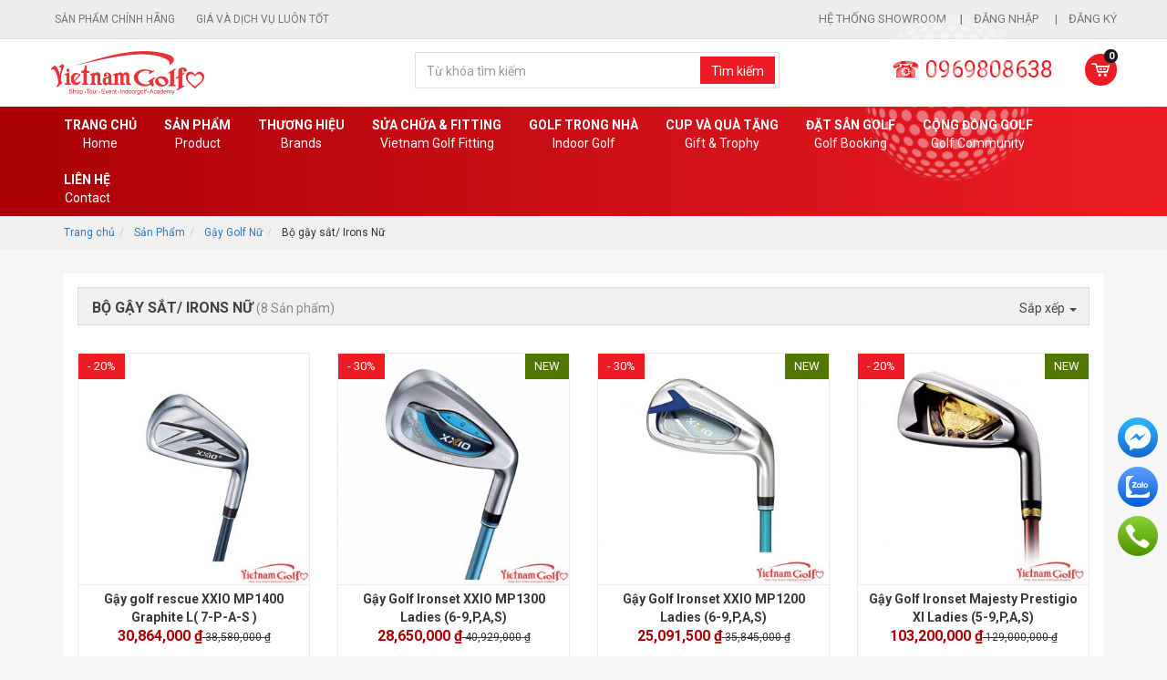

--- FILE ---
content_type: text/html; charset=UTF-8
request_url: https://vietnamgolfshop.com/gay-golf-nu/bo-gay-sat-irons-nu
body_size: 11900
content:
<!DOCTYPE html><html
lang="vie"><head><link
href="/uploads/plugin/setting/3/1620981972-531576970-vietnam-golf-shop.png" type="image/x-icon" rel="icon"/><link
href="/uploads/plugin/setting/3/1620981972-531576970-vietnam-golf-shop.png" type="image/x-icon" rel="shortcut icon"/><meta
http-equiv="Content-Type" content="text/html; charset=utf-8" /><meta
name="viewport" content="width=device-width, initial-scale=1.0"><title> Bộ gậy sắt/ Irons Nữ</title><meta
http-equiv="content-language" content="vie" /><link
rel="canonical" href="https://vietnamgolfshop.com/gay-golf-nu/bo-gay-sat-irons-nu" /><link
rel="alternate" href="https://vietnamgolfshop.com/gay-golf-nu/bo-gay-sat-irons-nu" hreflang="vie" /><meta
content="Vietnam Golf - Shop.Tour.Event.Indoorgolf. Academy" name="description"/><meta
content="Vietnam Golf, Hanoi Golf, Saigon Golf, Golfing in Vietnam, Golf Vietnam, Dannang Golf, Halong Golf, Nha Trang Golf" name="keywords"/><meta
property="og:url" content="https://vietnamgolfshop.com/gay-golf-nu/bo-gay-sat-irons-nu" /><meta
property="og:title" content="Bộ gậy sắt/ Irons Nữ" /><meta
property="og:description" content="Vietnam Golf - Shop.Tour.Event.Indoorgolf. Academy" /><meta
property="og:image" content="https://vietnamgolfshop.com/uploads/plugin/setting/3/1625537198-537387854-vietnam-golf-shop-tour-event-indoorgolf-academy.jpg" /><link
rel="preconnect" href="https://fonts.gstatic.com"><link
href="https://fonts.googleapis.com/css2?family=Roboto+Condensed:wght@400;700&display=swap" rel="stylesheet"><link
rel="stylesheet" type="text/css" href="https://vietnamgolfshop.com/template/electronic_01/webroot/assets/css/jquery-ui.css"/><link
rel="stylesheet" type="text/css" href="https://vietnamgolfshop.com/template/electronic_01/webroot/assets/css/bootstrap.min.css"/><link
rel="stylesheet" type="text/css" href="https://vietnamgolfshop.com/template/electronic_01/webroot/assets/css/bootstrap-chosen.css"/><link
rel="stylesheet" type="text/css" href="https://vietnamgolfshop.com/template/electronic_01/webroot/assets/css/bootstrap-datepicker.min.css"/><link
rel="stylesheet" type="text/css" href="https://vietnamgolfshop.com/template/electronic_01/webroot/assets/css/owl.carousel.css"/><link
rel="stylesheet" type="text/css" href="https://vietnamgolfshop.com/template/electronic_01/webroot/assets/css/jquery.gritter.min.css"/><link
rel="stylesheet" type="text/css" href="https://vietnamgolfshop.com/template/electronic_01/webroot/assets/css/style-menu.css"/><link
rel="stylesheet" type="text/css" href="https://vietnamgolfshop.com/template/electronic_01/webroot/assets/css/fonts_vnsitecss.css"/><link
rel="stylesheet" type="text/css" href="https://vietnamgolfshop.com/template/electronic_01/webroot/assets/css/main.css"/><link
rel="stylesheet" type="text/css" href="https://vietnamgolfshop.com/template/electronic_01/webroot/assets/css/megamenu.css"/><link
rel="stylesheet" type="text/css" href="https://vietnamgolfshop.com/template/electronic_01/webroot/css/style-theme.css"/><link
rel="stylesheet" type="text/css" href="https://vietnamgolfshop.com/template/electronic_01/webroot/assets/css/font-awesome.css"/><link
rel="stylesheet" type="text/css" href="https://vietnamgolfshop.com/template/electronic_01/webroot/css/payment_installment.css"/><link
rel="stylesheet" type="text/css" href="https://vietnamgolfshop.com/template/electronic_01/webroot/css/css_custom.css"/> <script type="text/javascript" src="https://vietnamgolfshop.com/template/electronic_01/webroot/assets/js/jquery.2.1.1.min.js"></script> <script type="text/javascript" src="https://vietnamgolfshop.com/template/electronic_01/webroot/assets/js/jquery-ui.js"></script> <script type="text/javascript" src="https://vietnamgolfshop.com/template/electronic_01/webroot/assets/js/bootstrap.min.js"></script> <script type="text/javascript" src="https://vietnamgolfshop.com/template/electronic_01/webroot/assets/js/chosen.jquery.min.js"></script> <script type="text/javascript" src="https://vietnamgolfshop.com/template/electronic_01/webroot/assets/js/bootstrap-dialog.min.js"></script> <script type="text/javascript" src="https://vietnamgolfshop.com/template/electronic_01/webroot/assets/js/bootstrap-datepicker.min.js"></script> <script type="text/javascript" src="https://vietnamgolfshop.com/template/electronic_01/webroot/assets/js/owl.carousel.min.js"></script> <script type="text/javascript" src="https://vietnamgolfshop.com/template/electronic_01/webroot/assets/js/jquery.session.js"></script> <script type="text/javascript" src="https://vietnamgolfshop.com/template/electronic_01/webroot/assets/js/jquery.gritter.min.js"></script> <script type="text/javascript" src="https://vietnamgolfshop.com/template/electronic_01/webroot/assets/js/light.js"></script> <script type="text/javascript" src="https://vietnamgolfshop.com/template/electronic_01/webroot//assets/js/jquery.elevatezoom.js"></script> <script type="text/javascript" src="https://vietnamgolfshop.com/template/electronic_01/webroot/assets/js/jquery.validate.min.js"></script> <script type="text/javascript" src="https://vietnamgolfshop.com/template/electronic_01/webroot/assets/js/main.js"></script> <script type="text/javascript" src="https://vietnamgolfshop.com/template/electronic_01/webroot/assets/js/style-menu.js"></script> <script type="text/javascript" src="https://vietnamgolfshop.com/template/electronic_01/webroot/js/member.js"></script> <script type="text/javascript" src="https://vietnamgolfshop.com/template/electronic_01/webroot/js/product.js"></script> <script type="text/javascript" src="https://vietnamgolfshop.com/template/electronic_01/webroot/js/cart.js"></script> <script type="text/javascript" src="https://vietnamgolfshop.com/template/electronic_01/webroot/js/page.js"></script> <script type="text/javascript" src="https://vietnamgolfshop.com/template/electronic_01/webroot/js/js_custom.js"></script> <script type="text/javascript" src="https://vietnamgolfshop.com/template/electronic_01/webroot/assets/js/jquery.menu-aim.js"></script> <script type="text/javascript" src="https://vietnamgolfshop.com/template/electronic_01/webroot/assets/js/webslidemenu.js"></script>  <script async src="https://www.googletagmanager.com/gtag/js?id=G-FBVWRBEPBS"></script> <script>window.dataLayer = window.dataLayer || [];
  function gtag(){dataLayer.push(arguments);}
  gtag('js', new Date());

  gtag('config', 'G-FBVWRBEPBS');</script> <meta
name="google-site-verification" content="W_kj4YONp1QwlthcbPeKoiN7_l1AUlpvlwz0dm5H9gg" /><meta
name="google-site-verification" content="ZBMOdxXBlFlSgEsc65YcTP8cIZAaNZgQtaZNPPGRy5k" /> <script type="text/javascript">window.fbAsyncInit = function () {
                FB.init({
                    appId: "852586548203593",
                    cookie: true,  // enable cookies to allow the server to access the session
                    xfbml: true,  // parse social plugins on this page
                    version: 'v2.8', // use graph api version 2.8
                });
            };

            // Load the SDK asynchronously
            (function (d, s, id) {
                var js, fjs = d.getElementsByTagName(s)[0];
                if (d.getElementById(id)) return;
                js = d.createElement(s);
                js.id = id;
                js.src = "//connect.facebook.net/en_US/sdk.js";
                fjs.parentNode.insertBefore(js, fjs);
            }(document, 'script', 'facebook-jssdk'));</script> <script type="text/javascript">/*<![CDATA[*/var lang = "vie";
        var global_lang = {
            code: lang
        };
        var nh_config = {
            url_current: window.location.pathname
        };

        global_lang.msg_undefined = "Lỗi không xác định !";
        global_lang.title_notification = "Thông báo hệ thống";
        global_lang.btn_oke = "Đồng ý";
        global_lang.btn_cancel = "Hủy bỏ";
        global_lang.title_notification = "Thông báo hệ thống";
        global_lang.messages_compare_success = "Đã thêm sản phẩm vào danh sách so sánh.";
        global_lang.messages_compare_error = "Không thể so sánh sản phẩm.";
        global_lang.please_select_payment_method = "Vui lòng chọn phường thức thanh toán";
        global_lang.select_district_option = "-- Quận huyện --";
        global_lang.select_ward_option = "-- Phường xã --";
        global_lang.messages_out_of_stock = "Sản phẩm này hiện tại đang hết hàng";
        global_lang.messages_please_select_quantity = "Xin vui lòng chọn số lượng sản phẩm";
        global_lang.messages_compare_success = "Đã thêm sản phẩm vào danh sách so sánh.";
        global_lang.messages_compare_error = "Không thể so sánh sản phẩm.";
        global_lang.discount = "Giảm giá";
        global_lang.currency_unit = "₫";

                    $.extend(nh_config, {"id":"444","pageId":"3","pageType":"products"})/*]]>*/</script> </head><body><div
id="header" class="nh-row"><div
id="header-row-12"
class="nh-row top-header "><div
class="container"><div
class="row"><div
class="col-sm-12 col-xs-12"><div
class="panel-slogan"> <span><img
src="/uploads/plugin/custom_img/2021-05-08/1620460931-1587343440-custom.png" alt="">Sản phẩm chính hãng </span> <span><img
src="/uploads/plugin/custom_img/2021-05-08/1620460931-1587343440-custom.png" alt="">Giá và dịch vụ luôn tốt </span></div><div
class=" nav-right"><div
class="account-user item-dropdown Foatright item-inline dropdown"> <a
href="#" class="dropdown-toggle" id="login-by-popup" data-toggle="dropdown"><div
class="display-theme-1"> <i
class="fa fa-user-circle-o" aria-hidden="true"></i></div><div
class="display-theme-2"> <a
href="/member/manager-account/login"> Đăng nhập </a> <a
href="/member/manager-account/register"> Đăng ký </a></div> </a><ul
class="dropdown-menu menu-list" aria-labelledby="login-by-popup"><li> <a
href="/member/manager-account/login"> <i
class="fa fa-user-circle-o" aria-hidden="true"></i> Đăng nhập </a></li><li
class=""> <a
href="/member/manager-account/register"> <i
class="fa fa-user-plus" aria-hidden="true"></i> Đăng ký tài khoản </a></li></ul></div></div><div
class="menu-top "><div
class=""> <a
href="#" class="btn-toggle visible-xs"><i
class="fa fa-bars" aria-hidden="true"></i></a><ul
class="content-toggle hidden-mobile clearfix"><li> <a
data-scroll href="#footer"> Hệ thống showroom </a></li></ul></div></div> <script>jQuery(document).ready(function($) {
  function scrollToSection(event) {
    event.preventDefault();
    var $section = $($(this).attr('href')); 
    $('html, body').animate({
      scrollTop: $section.offset().top
    }, 500);
  }
  $('[data-scroll]').on('click', scrollToSection);
}(jQuery));</script> </div></div></div></div><div
id="header-row-40"
class="nh-row  "><div
class="container"><div
class="row"><div
class="col-sm-4 col-xs-4"><div
class="navbar-header"> <a
class="logo" href="https://vietnamgolfshop.com/"><img
src="https://vietnamgolfshop.com/uploads/plugin/setting/3/1625537198-537387854-vietnam-golf-shop-tour-event-indoorgolf-academy.jpg" alt="Logo" /></a></div></div><div
class="col-sm-3 col-xs-3"><div
class="nav-right "><div
class="box-search-mobile item-inline item-dropdown"><a
href="#" class="btn-show-search"> <i
aria-hidden="true" class="fa fa-search"></i> </a><div
class="box-search"><form
id="form-suggestion" data-type="products" class="form-inline"
action="https://vietnamgolfshop.com/search/products/basic-search-product" method="get"
enctype="multipart/form-data"><div
class="form-group"><div
class="input-group"> <input
name="keyword" class="form-control search-suggestion"
placeholder="Từ khóa tìm kiếm"
type="text"></div></div> <button
class="btn btn-search btn-main btn-submit" type="submit"> <span>Tìm kiếm </span> </button></form></div></div></div> <script type="text/javascript">$(document).ready(function () {
        nh_search_suggestion.init();
    });</script> </div><div
class="col-sm-5 col-xs-5"><div
class="nav-right "><div
class="mini-cart-order cart-order item-dropdown Foatright item-inline dropdown"> <a
href="#" class="dropdown-toggle" data-toggle="dropdown" aria-expanded="true"> <i
class="demo-icon icon-cart"></i> <span
class="number">0</span> </a><div
class="dropdown-menu pull-right" role="menu" aria-labelledby="drop61"><div
class="shoppingcart-box"><div
class="scrollbar" id="style-3"><ul
class="list clearfix force-overflow"><li
class="item"> <small
class="text-center">Không có sản phẩm nào trong giỏ hàng</small></li></ul></div><div
class="clearfix"></div><div
class="warp-loading-block hidden"><div
class="warp-bg"></div><div
class="sk-cube-grid ajax-loading-icon"><div
class="sk-cube sk-cube1"></div><div
class="sk-cube sk-cube2"></div><div
class="sk-cube sk-cube3"></div><div
class="sk-cube sk-cube4"></div><div
class="sk-cube sk-cube5"></div><div
class="sk-cube sk-cube6"></div><div
class="sk-cube sk-cube7"></div><div
class="sk-cube sk-cube8"></div><div
class="sk-cube sk-cube9"></div></div></div></div></div></div></div><div
class="hotline-header"> <a
href="tel:0969808638">☎ 0969808638</a></div></div></div></div></div><div
id="header-row-56"
class="nh-row main-1 "><div
class="container"><div
class="row"><div
class="col-sm-12 col-xs-12"><div
class="wsmenucontainer clearfix"><div
class="overlapblackbg"></div><div
class="wsmobileheader clearfix"> <a
id="wsnavtoggle" class="animated-arrow"> <span></span> </a></div><div
class="webslidemenu-horizontal"><div
class="wsmain"> <nav
class="wsmenu clearfix"><ul
class="mobile-sub wsmenu-list"><li
class="border-wsmenu-click"> <a
href="https://vietnamgolfshop.com/" class="navtext "> <i
class="Home"></i> Trang chủ<div
class="navtext-en"> Home</div> </a></li><li
class="border-wsmenu-click"> <a
href="https://vietnamgolfshop.com/#" class="navtext has-child"> <i
class="Product"></i> Sản phẩm<div
class="navtext-en"> Product</div> </a><ul
class="wsmenu-submenu"><li><a
class="" href="https://vietnamgolfshop.com/">SẢN PHẨM SALES</a></li><li><span
class="wsmenu-click02"><i
class="wsmenu-arrow fa fa-angle-down"></i></span><a
class="" href="https://vietnamgolfshop.com/san-pham-1/gay-golf-nam">GẬY GOLF NAM</a><ul
class="wsmenu-submenu-sub"><li><a
class="" href="https://vietnamgolfshop.com/gay-golf/bo-gay-golf-full-set">Bộ Gậy Golf | Full Set</a></li><li><a
class="" href="https://vietnamgolfshop.com/gay-golf-nam/gay-driver-1">Gậy Driver</a></li><li><a
class="" href="https://vietnamgolfshop.com/gay-golf-nam/gay-fairway-woods-1">Gậy Fairway Woods</a></li><li><a
class="" href="https://vietnamgolfshop.com/gay-golf-nam/gay-rescues-1">Gậy Rescues</a></li><li><a
class="" href="https://vietnamgolfshop.com/gay-golf-nam/bo-gay-satirons-1">Bộ Gậy Sắt/Irons</a></li><li><a
class="" href="https://vietnamgolfshop.com/gay-golf-nam/gay-wedges-1">Gậy Wedges</a></li><li><a
class="" href="https://vietnamgolfshop.com/gay-golf-nam/gay-putters-1">Gậy Putters</a></li><li><a
class="" href="https://vietnamgolfshop.com/gay-golf-nam/gay-so-7">Gậy số 7 Nam</a></li></ul></li><li><span
class="wsmenu-click02"><i
class="wsmenu-arrow fa fa-angle-down"></i></span><a
class="" href="https://vietnamgolfshop.com/san-pham-1/gay-golf-nu">GẬY GOLF NỮ</a><ul
class="wsmenu-submenu-sub"><li><a
class="" href="https://vietnamgolfshop.com/gay-golf-nu/bo-gay-fullset-nu">Bộ gậy Nữ/ Full Set Nữ</a></li><li><a
class="" href="https://vietnamgolfshop.com/gay-golf-nu/gay-drivers-nu">Gậy Drivers Nữ</a></li><li><a
class="" href="https://vietnamgolfshop.com/gay-golf-nu/gay-fairway-woods-nu"> Gậy Fairway Woods Nữ</a></li><li><a
class="" href="https://vietnamgolfshop.com/gay-golf-nu/gay-rescues-nu"> Gậy Rescues Nữ</a></li><li><a
class="" href="https://vietnamgolfshop.com/gay-golf-nu/bo-gay-sat-irons-nu"> Bộ gậy sắt/ Irons Nữ</a></li><li><a
class="" href="https://vietnamgolfshop.com/gay-golf-nu/gay-putters-nu">Gậy Putters Nữ</a></li><li><a
class="" href="https://vietnamgolfshop.com/gay-golf-nu/gay-so-7-nu">Gậy số 7 Nữ</a></li></ul></li><li><span
class="wsmenu-click02"><i
class="wsmenu-arrow fa fa-angle-down"></i></span><a
class="" href="https://vietnamgolfshop.com/san-pham-1/giay-golf">GIẦY GOLF</a><ul
class="wsmenu-submenu-sub"><li><a
class="" href="https://vietnamgolfshop.com/giay-golf/giay-golf-nam">Giầy Golf Nam</a></li><li><a
class="" href="https://vietnamgolfshop.com/giay-golf/giay-golf-nu">Giầy Golf Nữ</a></li><li><a
class="" href="https://vietnamgolfshop.com/giay-golf/giay-tre-em">Giầy Trẻ Em</a></li></ul></li><li><span
class="wsmenu-click02"><i
class="wsmenu-arrow fa fa-angle-down"></i></span><a
class="" href="https://vietnamgolfshop.com/san-pham-1/tui-gay">TÚI GẬY</a><ul
class="wsmenu-submenu-sub"><li><a
class="" href="https://vietnamgolfshop.com/tui-gay/tui-dung-gay-nam">Túi Đựng Gậy Nam</a></li><li><a
class="" href="https://vietnamgolfshop.com/tui-gay/tui-dung-gay-nu">Túi Đựng Gậy Nữ</a></li><li><a
class="" href="https://vietnamgolfshop.com/tui-gay/tui-dung-quan-ao-nam">Túi Đựng Quần Áo Nam</a></li><li><a
class="" href="https://vietnamgolfshop.com/tui-gay/tui-dung-quan-ao-nu">Túi Đựng Quần Áo Nữ</a></li><li><a
class="" href="https://vietnamgolfshop.com/tui-gay/tui-dung-giay-nam">Túi Đựng Giầy Nam</a></li><li><a
class="" href="https://vietnamgolfshop.com/tui-gay/tui-dung-giay-nu">Túi Đựng Giầy Nữ</a></li><li><a
class="" href="https://vietnamgolfshop.com/tui-gay/tui-phu-kien-pouch-bag">Túi phụ Kiện/Pouch Bag</a></li><li><a
class="" href="https://vietnamgolfshop.com/tui-gay/tui-di-may-bay-travel-bag">TÚI ĐI MÁY BAY/ TRAVEL BAG</a></li></ul></li><li><span
class="wsmenu-click02"><i
class="wsmenu-arrow fa fa-angle-down"></i></span><a
class="" href="https://vietnamgolfshop.com/san-pham-1/quan-ao-nam">QUẦN ÁO NAM</a><ul
class="wsmenu-submenu-sub"><li><a
class="" href="https://vietnamgolfshop.com/quan-ao-nam/ao-fit-nam">Áo FIT Nam</a></li><li><a
class="" href="https://vietnamgolfshop.com/quan-ao-nam/ao-nam-dai-tay">Áo Nam Dài Tay</a></li><li><a
class="" href="https://vietnamgolfshop.com/quan-ao-nam/ao-nam-ngan-tay">Áo Nam Ngắn Tay</a></li><li><span
class="wsmenu-click02"><i
class="wsmenu-arrow fa fa-angle-down"></i></span><a
class="" href="https://vietnamgolfshop.com/quan-ao-nam/ao-khoac-golf-nam">Áo Khoác Golf Nam</a><ul
class="wsmenu-submenu-sub-sub"><li><a
class="" href="https://vietnamgolfshop.com/ao-khoac-golf-nam/ao-hazzys">Áo hazzys</a></li></ul></li><li><a
class="" href="https://vietnamgolfshop.com/quan-ao-nam/quan-dai-nam">Quần Dài Nam</a></li><li><a
class="" href="https://vietnamgolfshop.com/quan-ao-nam/quan-short-nam">Quần Short Nam</a></li></ul></li><li><span
class="wsmenu-click02"><i
class="wsmenu-arrow fa fa-angle-down"></i></span><a
class="" href="https://vietnamgolfshop.com/san-pham-1/quan-ao-nu">QUẦN ÁO NỮ</a><ul
class="wsmenu-submenu-sub"><li><a
class="" href="https://vietnamgolfshop.com/quan-ao-nu/ao-nu-ngan-tay">Áo Nữ Ngắn Tay</a></li><li><a
class="" href="https://vietnamgolfshop.com/quan-ao-nu/ao-nu-dai-tay">Áo Nữ Dài Tay</a></li><li><span
class="wsmenu-click02"><i
class="wsmenu-arrow fa fa-angle-down"></i></span><a
class="" href="https://vietnamgolfshop.com/quan-ao-nu/ao-khoac-golf-nu">Áo Khoác Golf Nữ</a><ul
class="wsmenu-submenu-sub-sub"><li><a
class="" href="https://vietnamgolfshop.com/ao-khoac-golf-nu/ao-hazzys">Áo Hazzys</a></li></ul></li><li><a
class="" href="https://vietnamgolfshop.com/quan-ao-nu/quan-dai-nu">Quần Dài Nữ</a></li><li><a
class="" href="https://vietnamgolfshop.com/quan-ao-nu/chan-vay-golf">Chân Váy Golf</a></li><li><a
class="" href="https://vietnamgolfshop.com/quan-ao-nu/quan-short-nu">Quần Short Nữ</a></li></ul></li><li><a
class="" href="https://vietnamgolfshop.com/san-pham-1/bong-golf">BÓNG GOLF</a></li><li><span
class="wsmenu-click02"><i
class="wsmenu-arrow fa fa-angle-down"></i></span><a
class="" href="https://vietnamgolfshop.com/san-pham-1/mu-golf">MŨ GOLF</a><ul
class="wsmenu-submenu-sub"><li><span
class="wsmenu-click02"><i
class="wsmenu-arrow fa fa-angle-down"></i></span><a
class="" href="https://vietnamgolfshop.com/mu-golf/mu-golf-nam">Mũ Golf Nam</a><ul
class="wsmenu-submenu-sub-sub"><li><a
class="" href="https://vietnamgolfshop.com/mu-golf-nam/mu-hazzys">Mũ Hazzys</a></li></ul></li><li><a
class="" href="https://vietnamgolfshop.com/mu-golf/mu-golf-nu">Mũ Golf Nữ</a></li><li><a
class="" href="https://vietnamgolfshop.com/mu-golf/mu-chong-nang">Mũ Chống Nắng</a></li></ul></li><li><span
class="wsmenu-click02"><i
class="wsmenu-arrow fa fa-angle-down"></i></span><a
class="" href="https://vietnamgolfshop.com/san-pham-1/gang-tay-golf">GĂNG TAY GOLF</a><ul
class="wsmenu-submenu-sub"><li><a
class="" href="https://vietnamgolfshop.com/gang-tay-golf/gang-tay-nam">Găng Tay Nam</a></li><li><a
class="" href="https://vietnamgolfshop.com/gang-tay-golf/gang-tay-nu">Găng Tay Nữ</a></li><li><a
class="" href="https://vietnamgolfshop.com/gang-tay-golf/gang-tay-junior">Găng Tay Junior</a></li></ul></li><li><span
class="wsmenu-click02"><i
class="wsmenu-arrow fa fa-angle-down"></i></span><a
class="" href="https://vietnamgolfshop.com/san-pham-1/thiet-bi-tap-luyen">THIẾT BỊ LUYỆN TẬP</a><ul
class="wsmenu-submenu-sub"><li><a
class="" href="https://vietnamgolfshop.com/thiet-bi-tap-luyen/luyen-tap-golf">Dụng Cụ Tập Luyện</a></li><li><a
class="" href="https://vietnamgolfshop.com/thiet-bi-tap-luyen/long-tap-khung-tap-golf">Lồng Tập/ Khung Tập Golf</a></li><li><a
class="" href="https://vietnamgolfshop.com/thiet-bi-tap-luyen/tham-tap-putt">Thảm Tập Putt</a></li><li><a
class="" href="https://vietnamgolfshop.com/thiet-bi-tap-luyen/tham-tap-swing">Thảm tập Swing</a></li><li><a
class="" href="https://vietnamgolfshop.com/indoor-golf/thiet-bi-khac">Thiết Bị Khác</a></li></ul></li><li><span
class="wsmenu-click02"><i
class="wsmenu-arrow fa fa-angle-down"></i></span><a
class="" href="https://vietnamgolfshop.com/san-pham-1/phu-kien">PHỤ KIỆN</a><ul
class="wsmenu-submenu-sub"><li><a
class="" href="https://vietnamgolfshop.com/phu-kien/tee-golf">Tee Golf</a></li><li><a
class="" href="https://vietnamgolfshop.com/phu-kien/armcare">Armcare</a></li><li><a
class="" href="https://vietnamgolfshop.com/phu-kien/o">Ô Golf</a></li><li><a
class="" href="https://vietnamgolfshop.com/phu-kien/kinh-golf">Kính Golf</a></li><li><a
class="" href="https://vietnamgolfshop.com/phu-kien/that-lung">Thắt Lưng</a></li><li><a
class="" href="https://vietnamgolfshop.com/phu-kien/cover-gay">Cover Gậy</a></li><li><a
class="" href="https://vietnamgolfshop.com/phu-kien/tat-golf">Tât Golf</a></li><li><a
class="" href="https://vietnamgolfshop.com/phu-kien/chong-nang-sun-protection">Chống Nắng- Sun Protection</a></li><li><a
class="" href="https://vietnamgolfshop.com/phu-kien/ball-maker">Ball Maker</a></li><li><a
class="" href="https://vietnamgolfshop.com/phu-kien/dinh-giay">Đinh Giầy</a></li><li><a
class="" href="https://vietnamgolfshop.com/phu-kien/phu-kien-khac">Phụ Kiện Khác</a></li></ul></li><li><span
class="wsmenu-click02"><i
class="wsmenu-arrow fa fa-angle-down"></i></span><a
class="" href="https://vietnamgolfshop.com/san-pham-1/thiet-bi-dien-tu">THIẾT BỊ ĐIỆN TỬ</a><ul
class="wsmenu-submenu-sub"><li><a
class="" href="https://vietnamgolfshop.com/thiet-bi-dien-tu/may-do-swing">Máy đo Swing</a></li><li><a
class="" href="https://vietnamgolfshop.com/thiet-bi-dien-tu/may-do-khoang-cach">Máy Đo Khoảng Cách</a></li><li><a
class="" href="https://vietnamgolfshop.com/thiet-bi-dien-tu/dong-ho-golf">Đồng Hồ Golf</a></li></ul></li><li><a
class="" href="https://vietnamgolfshop.com/san-pham-1/gay-tre-em">GẬY TRẺ EM</a></li><li><span
class="wsmenu-click02"><i
class="wsmenu-arrow fa fa-angle-down"></i></span><a
class="" href="https://vietnamgolfshop.com/san-pham-1/gay-golf-cu">MUA BÁN GẬY GOLF CŨ</a><ul
class="wsmenu-submenu-sub"><li><a
class="" href="https://vietnamgolfshop.com/gay-golf-cu/bo-gay-golf-full-set-cu"> Bộ Gậy Golf | Full Set Cũ</a></li><li><a
class="" href="https://vietnamgolfshop.com/gay-golf-cu/gay-driver-cu"> Gậy Driver Cũ</a></li><li><a
class="" href="https://vietnamgolfshop.com/gay-golf-cu/gay-fairway-woods-cu">Gậy Fairway Woods Cũ</a></li><li><a
class="" href="https://vietnamgolfshop.com/gay-golf-cu/gay-rescues-cu"> Gậy Rescues Cũ</a></li><li><a
class="" href="https://vietnamgolfshop.com/gay-golf-cu/bo-gay-satirons-cu"> Bộ Gậy Sắt/Irons Cũ</a></li><li><a
class="" href="https://vietnamgolfshop.com/gay-golf-cu/gay-wedges-cu"> Gậy Wedges Cũ</a></li><li><a
class="" href="https://vietnamgolfshop.com/gay-golf-cu/gay-putters-cu">Gậy Putters Cũ</a></li></ul></li></ul></li><li
class="border-wsmenu-click"> <a
href="https://vietnamgolfshop.com/#" class="navtext has-child"> <i
class="Brands"></i> Thương hiệu<div
class="navtext-en"> Brands</div> </a><ul
class="wsmenu-submenu"><li><span
class="wsmenu-click02"><i
class="wsmenu-arrow fa fa-angle-down"></i></span><a
class="" href="https://vietnamgolfshop.com/taylormade-1">TAYLORMADE</a><ul
class="wsmenu-submenu-sub"><li><a
class="" href="https://vietnamgolfshop.com/taylormade-1/gay-golf-taylormade">Gậy Golf Taylormade</a></li><li><a
class="" href="https://vietnamgolfshop.com/taylormade-1/tui-gay-golf-taylormade">Túi Gậy Golf Taylormade</a></li><li><a
class="" href="https://vietnamgolfshop.com/taylormade-1/tui-dung-quan-ao-taylormade">Túi Đựng Quần Áo Taylormade</a></li><li><a
class="" href="https://vietnamgolfshop.com/taylormade-1/tui-dung-giay-taylormade">Túi Đựng Giầy Taylormade</a></li><li><a
class="" href="https://vietnamgolfshop.com/taylormade-1/bong-golf-taylormade">Bóng Golf Taylormade</a></li><li><a
class="" href="https://vietnamgolfshop.com/taylormade-1/mu-golf-taylormade">Mũ Golf Taylormade</a></li><li><a
class="" href="https://vietnamgolfshop.com/taylormade-1/o-golf-taylormade">Ô Golf Taylormade</a></li><li><a
class="" href="https://vietnamgolfshop.com/taylormade-1/tui-dung-phu-kien-ball-tee-taylormade">Túi Đựng Phụ Kiện Ball & Tee Taylormade</a></li></ul></li><li><span
class="wsmenu-click02"><i
class="wsmenu-arrow fa fa-angle-down"></i></span><a
class="" href="https://vietnamgolfshop.com/ping-1">PING</a><ul
class="wsmenu-submenu-sub"><li><a
class="" href="https://vietnamgolfshop.com/ping-1/gay-golf-ping">Gậy Golf Ping</a></li><li><a
class="" href="https://vietnamgolfshop.com/ping-1/tui-gay-golf-ping">Túi Gậy Golf Ping</a></li><li><a
class="" href="https://vietnamgolfshop.com/ping-1/mu-ping">Mũ Ping</a></li><li><a
class="" href="https://vietnamgolfshop.com/ping-1/tui-dung-quan-ao-ping">Túi Đựng Quần Áo Ping</a></li><li><a
class="" href="https://vietnamgolfshop.com/ping-1/gang-tay-ping">Găng Tay Ping</a></li><li><a
class="" href="https://vietnamgolfshop.com/ping-1/o-golf">Ô Golf Ping</a></li></ul></li><li><span
class="wsmenu-click02"><i
class="wsmenu-arrow fa fa-angle-down"></i></span><a
class="" href="https://vietnamgolfshop.com/titleist-1">TITLEIST</a><ul
class="wsmenu-submenu-sub"><li><a
class="" href="https://vietnamgolfshop.com/titleist-1/tui-dung-phu-kien-ball-tee-titleist">Túi Đựng Phụ Kiện Ball & Tee Titleist</a></li><li><a
class="" href="https://vietnamgolfshop.com/titleist-1/bong-golf-titleist">Bóng Golf Titleist</a></li><li><a
class="" href="https://vietnamgolfshop.com/titleist-1/gang-tay-titleist">Găng Tay Titleist</a></li><li><a
class="" href="https://vietnamgolfshop.com/titleist-1/mu-titleist">Mũ Titleist</a></li><li><a
class="" href="https://vietnamgolfshop.com/titleist-1/o-golf-titleist">Ô Golf Titleist</a></li><li><a
class="" href="https://vietnamgolfshop.com/titleist-1/tui-gay-golf-titleist">Túi Gậy Golf Titleist</a></li><li><a
class="" href="https://vietnamgolfshop.com/titleist-1/gay-titleist">Gậy Titleist</a></li><li><a
class="" href="https://vietnamgolfshop.com/titleist-1/tui-dung-quan-ao-titleist">Túi Đựng Quần Áo Titleist</a></li></ul></li><li><span
class="wsmenu-click02"><i
class="wsmenu-arrow fa fa-angle-down"></i></span><a
class="" href="https://vietnamgolfshop.com/xxio-1">XXIO</a><ul
class="wsmenu-submenu-sub"><li><a
class="" href="https://vietnamgolfshop.com/xxio-1/gay-golf-xxio">Gậy Golf XXIO</a></li><li><a
class="" href="https://vietnamgolfshop.com/xxio-1/tui-gay-golf-xxio">Túi Gậy Golf XXIO</a></li><li><a
class="" href="https://vietnamgolfshop.com/xxio-1/tui-dung-quan-ao-xxio">Túi Đựng Quần Áo XXIO</a></li><li><a
class="" href="https://vietnamgolfshop.com/xxio-1/tui-dung-phu-kien-ball-tee-xxio">Túi Đựng Phụ Kiện Ball & Tee XXIO</a></li><li><a
class="" href="https://vietnamgolfshop.com/xxio-1/tui-dung-giay-xxio">Túi Đựng Giầy XXIO</a></li><li><a
class="" href="https://vietnamgolfshop.com/xxio-1/o-golf-xxio">Ô Golf XXIO</a></li></ul></li><li><span
class="wsmenu-click02"><i
class="wsmenu-arrow fa fa-angle-down"></i></span><a
class="" href="https://vietnamgolfshop.com/callaway-1">CALLAWAY</a><ul
class="wsmenu-submenu-sub"><li><a
class="" href="https://vietnamgolfshop.com/callaway-1/gay-golf-callaway">Gậy Golf Callaway</a></li><li><a
class="" href="https://vietnamgolfshop.com/callaway-1/bong-golf-callaway">Bóng Golf Callaway</a></li><li><a
class="" href="https://vietnamgolfshop.com/callaway-1/tui-gay-callaway">Túi Gậy Callaway</a></li><li><a
class="" href="https://vietnamgolfshop.com/callaway-1/o-golf-callway">Ô Golf Callway</a></li></ul></li><li><span
class="wsmenu-click02"><i
class="wsmenu-arrow fa fa-angle-down"></i></span><a
class="" href="https://vietnamgolfshop.com/mizuno-1">MIZUNO</a><ul
class="wsmenu-submenu-sub"><li><a
class="" href="https://vietnamgolfshop.com/mizuno-1/gay-golf-mizuno">Gậy Golf Mizuno</a></li><li><a
class="" href="https://vietnamgolfshop.com/mizuno-1/tui-gay-mizuno">Túi Gậy Mizuno</a></li><li><a
class="" href="https://vietnamgolfshop.com/mizuno-1/giay-golf-mizuno">Giầy Golf Mizuno</a></li><li><a
class="" href="https://vietnamgolfshop.com/mizuno-1/o-golf-mizuno">Ô Golf Mizuno</a></li><li><a
class="" href="https://vietnamgolfshop.com/mizuno-1/tui-dung-quan-ao-mizuno">Túi Đựng Quần Áo Mizuno</a></li><li><a
class="" href="https://vietnamgolfshop.com/mizuno-1/quan-mizuno">Quần Golf Mizuno</a></li><li><a
class="" href="https://vietnamgolfshop.com/mizuno-1/ao-golf-mizuno">Áo Golf Mizuno</a></li></ul></li><li><span
class="wsmenu-click02"><i
class="wsmenu-arrow fa fa-angle-down"></i></span><a
class="" href="https://vietnamgolfshop.com/cleverland-1">CLEVERLAND</a><ul
class="wsmenu-submenu-sub"><li><a
class="" href="https://vietnamgolfshop.com/cleverland-1/gay-golf-cleverland">Gậy Golf Cleverland</a></li><li><a
class="" href="https://vietnamgolfshop.com/cleverland-1/tui-gay-golf-cleverland">Túi Gậy Golf Cleverland</a></li><li><a
class="" href="https://vietnamgolfshop.com/cleverland-1/o-golf-cleverland">Ô Golf Cleverland</a></li><li><a
class="" href="https://vietnamgolfshop.com/cleverland-1/mu-golf-cleverland">Mũ Golf Cleverland</a></li></ul></li><li><span
class="wsmenu-click02"><i
class="wsmenu-arrow fa fa-angle-down"></i></span><a
class="" href="https://vietnamgolfshop.com/scotty-cameron-1">SCOTTY CAMERON</a><ul
class="wsmenu-submenu-sub"><li><a
class="" href="https://vietnamgolfshop.com/scotty-cameron-1/gay-golf-scotty-cameron">Gậy Golf Scotty Cameron</a></li></ul></li><li><span
class="wsmenu-click02"><i
class="wsmenu-arrow fa fa-angle-down"></i></span><a
class="" href="https://vietnamgolfshop.com/odyssey-1">ODYSSEY</a><ul
class="wsmenu-submenu-sub"><li><a
class="" href="https://vietnamgolfshop.com/odyssey-1/gay-golf-odyssey">Gậy Golf Odyssey</a></li></ul></li><li><span
class="wsmenu-click02"><i
class="wsmenu-arrow fa fa-angle-down"></i></span><a
class="" href="https://vietnamgolfshop.com/footjoy-1">FOOTJOY</a><ul
class="wsmenu-submenu-sub"><li><a
class="" href="https://vietnamgolfshop.com/footjoy-1/giay-golf-footjoy">Giầy Golf FootJoy</a></li><li><a
class="" href="https://vietnamgolfshop.com/footjoy-1/gang-tay-golf-footjoy">Găng Tay Golf FootJoy</a></li><li><a
class="" href="https://vietnamgolfshop.com/footjoy-1/mu-golf-footjoy">Mũ Golf FootJoy</a></li><li><a
class="" href="https://vietnamgolfshop.com/footjoy-1/quan-golf-footjoy">Quần Golf FootJoy</a></li><li><a
class="" href="https://vietnamgolfshop.com/footjoy-1/tat-golf-footjoy">Tât Golf FootJoy</a></li><li><a
class="" href="https://vietnamgolfshop.com/footjoy-1/tui-dung-quan-ao-footjoy">Túi Đựng Quần Áo FootJoy</a></li><li><a
class="" href="https://vietnamgolfshop.com/footjoy-1/that-lung-footjoy">Thắt Lưng FootJoy</a></li><li><a
class="" href="https://vietnamgolfshop.com/footjoy-1/o-golf-footjoy">Ô Golf FootJoy</a></li><li><a
class="" href="https://vietnamgolfshop.com/footjoy-1/armcare-footjoy">Armcare FootJoy</a></li><li><a
class="" href="https://vietnamgolfshop.com/footjoy-1/ao-golf">Áo Golf Footjoy</a></li></ul></li><li><span
class="wsmenu-click02"><i
class="wsmenu-arrow fa fa-angle-down"></i></span><a
class="" href="https://vietnamgolfshop.com/adidas-1">ADIDAS</a><ul
class="wsmenu-submenu-sub"><li><a
class="" href="https://vietnamgolfshop.com/adidas-1/giay-golf-adidas">Giầy Golf Adidas</a></li><li><a
class="" href="https://vietnamgolfshop.com/adidas-1/ao-golf-adidas">Áo Golf Adidas</a></li><li><a
class="" href="https://vietnamgolfshop.com/adidas-1/quan-golf-adidas">Quần Golf Adidas</a></li><li><a
class="" href="https://vietnamgolfshop.com/adidas-1/mu-golf-adidas">Mũ Golf Adidas</a></li><li><a
class="" href="https://vietnamgolfshop.com/adidas-1/armcare-adidas">Armcare Adidas</a></li><li><a
class="" href="https://vietnamgolfshop.com/adidas-1/that-lung-adidas">Thắt Lưng Adidas</a></li><li><a
class="" href="https://vietnamgolfshop.com/adidas-1/tui-dung-giay-adidas">Túi Đựng Giầy Adidas</a></li></ul></li><li><span
class="wsmenu-click02"><i
class="wsmenu-arrow fa fa-angle-down"></i></span><a
class="" href="https://vietnamgolfshop.com/ecco-1">ECCO</a><ul
class="wsmenu-submenu-sub"><li><a
class="" href="https://vietnamgolfshop.com/ecco-1/giay-golf-ecco">Giầy Golf Ecco</a></li></ul></li><li><span
class="wsmenu-click02"><i
class="wsmenu-arrow fa fa-angle-down"></i></span><a
class="" href="https://vietnamgolfshop.com/honma-1">HONMA</a><ul
class="wsmenu-submenu-sub"><li><a
class="" href="https://vietnamgolfshop.com/honma-1/tui-gay-golf-honma">Túi Gậy Golf Honma</a></li><li><a
class="" href="https://vietnamgolfshop.com/honma-1/tui-dung-quan-ao-honma">Túi Đựng Quần Áo Honma</a></li><li><a
class="" href="https://vietnamgolfshop.com/honma-1/mu-honma">Mũ Honma</a></li><li><a
class="" href="https://vietnamgolfshop.com/honma-1/bong-honma">Bóng Honma</a></li><li><a
class="" href="https://vietnamgolfshop.com/honma-1/gay-golf-2">Gậy Golf Honma</a></li></ul></li><li><span
class="wsmenu-click02"><i
class="wsmenu-arrow fa fa-angle-down"></i></span><a
class="" href="https://vietnamgolfshop.com/nike-1">NIKE</a><ul
class="wsmenu-submenu-sub"><li><a
class="" href="https://vietnamgolfshop.com/nike-1/giay-golf-nike">Giày Golf Nike</a></li><li><a
class="" href="https://vietnamgolfshop.com/nike-1/ao-golf-nike">Áo Golf Nike</a></li><li><a
class="" href="https://vietnamgolfshop.com/nike-1/quan-golf-nike">Quần Golf Nike</a></li><li><a
class="" href="https://vietnamgolfshop.com/nike-1/mu-nike">Mũ Nike</a></li><li><a
class="" href="https://vietnamgolfshop.com/nike-1/gang-tay-nike">Găng Tay Nike</a></li><li><a
class="" href="https://vietnamgolfshop.com/nike-1/tat-golf-nike">Tất Golf Nike</a></li><li><a
class="" href="https://vietnamgolfshop.com/nike-1/that-lung-nike">Thắt Lưng Nike</a></li><li><a
class="" href="https://vietnamgolfshop.com/nike-1/armcare-nike">Armcare Nike</a></li><li><a
class="" href="https://vietnamgolfshop.com/nike-1/tui-dung-quan-ao-nike">Túi Đựng Quần Áo Nike</a></li><li><a
class="" href="https://vietnamgolfshop.com/nike-1/tui-dung-giay-nike">Túi Đựng Giầy Nike</a></li></ul></li><li><a
class="" href="https://vietnamgolfshop.com/thuong-hieu-golf">Xem tất cả...</a></li></ul></li><li
class="border-wsmenu-click"> <a
href="https://vietnamgolfshop.com/#" class="navtext has-child"> <i
class="Vietnam Golf Fitting"></i> SỬA CHỮA & FITTING<div
class="navtext-en"> Vietnam Golf Fitting</div> </a><ul
class="wsmenu-submenu"><li><a
class="" href="https://vietnamgolfshop.com/kien-thuc-sua-chua-1">KIẾN THỨC SỬA CHỮA</a></li><li><a
class="" href="https://vietnamgolfshop.com/kien-thuc-thua-gay-1">KIẾN THỨC THỬA GẬY</a></li><li><span
class="wsmenu-click02"><i
class="wsmenu-arrow fa fa-angle-down"></i></span><a
class="" href="https://vietnamgolfshop.com/thua-gay/shaft-gay">SHAFT GẬY</a><ul
class="wsmenu-submenu-sub"><li><a
class="" href="https://vietnamgolfshop.com/shaft-gay/shaft-driver">Shaft Driver</a></li><li><a
class="" href="https://vietnamgolfshop.com/shaft-gay/shaft-fairways">Shaft Fairways</a></li><li><a
class="" href="https://vietnamgolfshop.com/shaft-gay/shaft-rescuehybrid">Shaft Rescue/Hybrid</a></li><li><a
class="" href="https://vietnamgolfshop.com/shaft-gay/shaft-satiron">Shaft Sắt/Iron</a></li><li><a
class="" href="https://vietnamgolfshop.com/shaft-gay/shaft-wedge">Shaft Wedge</a></li><li><a
class="" href="https://vietnamgolfshop.com/shaft-gay/shaft-putter">Shaft Putter</a></li></ul></li><li><span
class="wsmenu-click02"><i
class="wsmenu-arrow fa fa-angle-down"></i></span><a
class="" href="https://vietnamgolfshop.com/thua-gay/dau-gay">ĐẦU GẬY</a><ul
class="wsmenu-submenu-sub"><li><a
class="" href="https://vietnamgolfshop.com/dau-gay/dau-driver">Đầu Driver</a></li><li><a
class="" href="https://vietnamgolfshop.com/dau-gay/dau-gay-fairways">Đầu Gậy Fairways</a></li><li><a
class="" href="https://vietnamgolfshop.com/dau-gay/dau-gay-rescuehybrid">Đầu gậy Rescue/Hybrid</a></li><li><a
class="" href="https://vietnamgolfshop.com/dau-gay/dau-gay-sat">Đầu Gậy Sắt</a></li><li><a
class="" href="https://vietnamgolfshop.com/dau-gay/dau-gay-wedge">Đầu Gậy Wedge</a></li><li><a
class="" href="https://vietnamgolfshop.com/dau-gay/dau-gay-putter">Đầu gậy Putter</a></li></ul></li><li><span
class="wsmenu-click02"><i
class="wsmenu-arrow fa fa-angle-down"></i></span><a
class="" href="https://vietnamgolfshop.com/thua-gay/grips-1">GRIPS</a><ul
class="wsmenu-submenu-sub"><li><a
class="" href="https://vietnamgolfshop.com/grips-1/grip-gay-go-sat">Grip Gậy Gỗ/ Sắt</a></li><li><a
class="" href="https://vietnamgolfshop.com/grips-1/grip-gay-putter">Grip Gậy Putter</a></li></ul></li></ul></li><li> <a
href="http://indoorgolfvietnam.com" class="navtext " target="blank"> <i
class="Indoor Golf"></i> Golf Trong Nhà<div
class="navtext-en"> Indoor Golf</div> </a></li><li> <a
href="http://giftviet.com.vn" class="navtext " target="blank"> <i
class="Gift & Trophy"></i> CUP VÀ QUÀ TẶNG<div
class="navtext-en"> Gift & Trophy</div> </a></li><li> <a
href="http://vietnamgolftour.vn" class="navtext " target="blank"> <i
class="Golf Booking"></i> Đặt Sân Golf<div
class="navtext-en"> Golf Booking</div> </a></li><li
class="border-wsmenu-click"> <a
href="https://vietnamgolfshop.com/#" class="navtext has-child"> <i
class="Golf Community"></i> Cộng Đồng Golf<div
class="navtext-en"> Golf Community</div> </a><ul
class="wsmenu-submenu"><li><a
class="" href="https://vietnamgolfshop.com/golf-fun">GOLF FUN</a></li><li><a
class="" href="https://vietnamgolfshop.com/golf-tips-1">GOLF TIPS</a></li><li><a
class="" href="https://vietnamgolfshop.com/golf-rules">GOLF RULES</a></li><li><a
class="" href="https://vietnamgolfshop.com/golf-news">GOLF NEWS</a></li></ul></li><li> <a
data-scroll href="#footer" class="navtext "> <i
class="Contact"></i> Liên Hệ<div
class="navtext-en"> Contact</div> </a></li> <script>jQuery(document).ready(function($) {
  function scrollToSection(event) {
    event.preventDefault();
    var $section = $($(this).attr('href')); 
    $('html, body').animate({
      scrollTop: $section.offset().top
    }, 500);
  }
  $('[data-scroll]').on('click', scrollToSection);
}(jQuery));</script> </ul> </nav></div></div></div></div></div></div></div></div><div
id="main" class="nh-row"><div
id="content-row-0"
class="nh-row  title-main bottom "><div
class="container"><div
class="row"><div
class="col-md-12 col-xs-12"><div
class="title-bread clearfix"><div
class=""><div
class="pull-left"><ol
class="breadcrumb"><li><a
href="https://vietnamgolfshop.com/">Trang chủ</a></li><li> <a
href="https://vietnamgolfshop.com/san-pham-1">Sản Phẩm</a></li><li> <a
href="https://vietnamgolfshop.com/san-pham-1/gay-golf-nu">Gậy Golf Nữ</a></li><li
class="active"> Bộ gậy sắt/ Irons Nữ</li></ol></div><div
class="pull-right hide"><h1> Bộ gậy sắt/ Irons Nữ</h1></div></div></div></div></div></div></div><div
id="content-row-29"
class="nh-row   "><div
class="container"><div
class="row"><div
class="col-sm-12 col-xs-12"><div
class="item_block" data-action="search/Search/formAdvancedSearch/105"
data-method="get"></div></div></div></div></div><div
id="content-row-54"
class="nh-row   "><div
class="container"><div
class="row"><div
class="col-sm-12 col-xs-12"><form
id="form-list" method="POST" action=""><div
id="load-list-data"><div
class="top-list-product-subpage"><div
class="row"><div
class="col-sm-5"><h2 class="title-sub-category"> Bộ gậy sắt/ Irons Nữ <span
class="number">(8 Sản phẩm)</span></h2></div><div
class="col-sm-7 "><div
class="clearfix"><div
class="sort-by-product Foatright"><div
class="item-dropdown dropdown"> <a
href="#" class="dropdown-toggle"
data-toggle="dropdown"> Sắp xếp <span
class="caret"></span> </a><ul
class="dropdown-menu" id="other-sort" aria-labelledby="other-sort"><li> <a
href="javascript:void(0)" class="other-sort">Sắp xếp theo vị trí</a> <input
id="" type="radio" name="other_sort" value="position-down"
class="hidden"></li><li> <a
href="javascript:void(0)" class="other-sort">Sắp xếp theo tên</a> <input
id="" type="radio" name="other_sort" value="name-up"
class="hidden"></li><li> <a
href="javascript:void(0)" class="other-sort">Sắp xếp theo giá tăng dần</a> <input
id="" type="radio" name="other_sort" value="price-up"
class="hidden"></li><li> <a
href="javascript:void(0)" class="other-sort">Sắp xếp theo giá giảm dần</a> <input
id="" type="radio" name="other_sort" value="price-down"
class="hidden"></li></ul></div></div></div></div></div></div><div
class="box-detail-list-product"><div
class="row"><div
class="list-item col-md-3 col-sm-4 col-xs-6 "><div
class="item-product hover-action-product style-view-2 border clearfix"><div
class="status-product"> <span
class="bg-red">- 20%</span></div><div
class="img  bg-img-4675" title="Gậy golf rescue XXIO MP1400 Graphite L( 7-P-A-S )"> <a
href="https://vietnamgolfshop.com/gay-golf-rescue-xxio-mp1400-graphite-l-7pas.html" title="Gậy golf rescue XXIO MP1400 Graphite L( 7-P-A-S )"> <img
src="https://vietnamgolfshop.com/uploads/plugin/product_items/4675/thumb/thumb_350_ir14.jpg" alt="Gậy golf rescue XXIO MP1400 Graphite L( 7-P-A-S )" class="img-product"> </a><div
class="action-product bg-main"> <a
href="https://vietnamgolfshop.com/gay-golf-rescue-xxio-mp1400-graphite-l-7pas.html" class="item-action"> <i
class="fa fa-search"></i> </a> <a
href="javascript://" class="item-action btn-shop-cart "
item-id="7095"
status-store=""> <i
class="fa fa-shopping-cart"></i> </a> <a
href="javascript://" class="item-action btn-compare" product-id="4675"> <i
class="fa fa-retweet"></i> </a></div></div><div
class="info"><h4 class="title-product"> <a
href="https://vietnamgolfshop.com/gay-golf-rescue-xxio-mp1400-graphite-l-7pas.html"> Gậy golf rescue XXIO MP1400 Graphite L( 7-P-A-S ) </a></h4><div
class="price price-inline"><p
class="price-well"> 30,864,000 ₫</p><p
class="price-before"> 38,580,000 ₫</p></div><div
class="show-list"><div
class="desc-product-thumb"><p>→ Cam kết sản phẩm chính hãng</p><p>→ Giao hàng toàn quốc</p><p>→ Giá và dịch vụ luôn tốt</p></div> <a
href="javascript:void(0)" class="btn btn-main-2 btn-black-2 btn-shop-cart"
item-id="7095" quantity="1" product-id="4675"
status-store="">Mua hàng</a></div><div
class="content-attr hidden"></div></div></div></div><div
class="list-item col-md-3 col-sm-4 col-xs-6 "><div
class="item-product hover-action-product style-view-2 border clearfix"><div
class="status-product"> <span
class="bg-red">- 30%</span> <span
class="bg-green">NEW</span></div><div
class="img  bg-img-4330" title="Gậy Golf Ironset XXIO MP1300 Ladies (6-9,P,A,S)"> <a
href="https://vietnamgolfshop.com/ironset-xxio-mp1300-ladies-69pas.html" title="Gậy Golf Ironset XXIO MP1300 Ladies (6-9,P,A,S)"> <img
src="https://vietnamgolfshop.com/uploads/plugin/product_items/4330/thumb/thumb_350_5.jpg" alt="Gậy Golf Ironset XXIO MP1300 Ladies (6-9,P,A,S)" class="img-product"> </a><div
class="action-product bg-main"> <a
href="https://vietnamgolfshop.com/ironset-xxio-mp1300-ladies-69pas.html" class="item-action"> <i
class="fa fa-search"></i> </a> <a
href="javascript://" class="item-action btn-shop-cart "
item-id="6233"
status-store=""> <i
class="fa fa-shopping-cart"></i> </a> <a
href="javascript://" class="item-action btn-compare" product-id="4330"> <i
class="fa fa-retweet"></i> </a></div></div><div
class="info"><h4 class="title-product"> <a
href="https://vietnamgolfshop.com/ironset-xxio-mp1300-ladies-69pas.html"> Gậy Golf Ironset XXIO MP1300 Ladies (6-9,P,A,S) </a></h4><div
class="price price-inline"><p
class="price-well"> 28,650,000 ₫</p><p
class="price-before"> 40,929,000 ₫</p></div><div
class="show-list"><div
class="desc-product-thumb"><p>→ Cam kết sản phẩm chính hãng</p><p>→ Giao hàng toàn quốc</p><p>→ Giá và dịch vụ luôn tốt</p></div> <a
href="javascript:void(0)" class="btn btn-main-2 btn-black-2 btn-shop-cart"
item-id="6233" quantity="1" product-id="4330"
status-store="">Mua hàng</a></div><div
class="content-attr hidden"></div></div></div></div><div
class="list-item col-md-3 col-sm-4 col-xs-6 "><div
class="item-product hover-action-product style-view-2 border clearfix"><div
class="status-product"> <span
class="bg-red">- 30%</span> <span
class="bg-green">NEW</span></div><div
class="img  bg-img-3763" title="Gậy Golf Ironset XXIO MP1200 Ladies (6-9,P,A,S)"> <a
href="https://vietnamgolfshop.com/ironset-xxio-mp1200-ladies-69pas.html" title="Gậy Golf Ironset XXIO MP1200 Ladies (6-9,P,A,S)"> <img
src="https://vietnamgolfshop.com/uploads/plugin/product_items/3763/thumb/thumb_350_29.jpg" alt="Gậy Golf Ironset XXIO MP1200 Ladies (6-9,P,A,S)" class="img-product"> </a><div
class="action-product bg-main"> <a
href="https://vietnamgolfshop.com/ironset-xxio-mp1200-ladies-69pas.html" class="item-action"> <i
class="fa fa-search"></i> </a> <a
href="javascript://" class="item-action btn-shop-cart "
item-id="4818"
status-store=""> <i
class="fa fa-shopping-cart"></i> </a> <a
href="javascript://" class="item-action btn-compare" product-id="3763"> <i
class="fa fa-retweet"></i> </a></div></div><div
class="info"><h4 class="title-product"> <a
href="https://vietnamgolfshop.com/ironset-xxio-mp1200-ladies-69pas.html"> Gậy Golf Ironset XXIO MP1200 Ladies (6-9,P,A,S) </a></h4><div
class="price price-inline"><p
class="price-well"> 25,091,500 ₫</p><p
class="price-before"> 35,845,000 ₫</p></div><div
class="show-list"><div
class="desc-product-thumb"><p
style="background: white; margin: 0cm 0cm 7.5pt 0cm;"><span
style="font-size: 10.5pt; font-family: 'Arial',sans-serif; color: #333333;"><span
style="vertical-align: inherit;"><span
style="vertical-align: inherit;">→ Cam kết sản phẩm chính hãng</span></span></span></p><p
style="background: white; margin: 0cm 0cm 7.5pt 0cm;"><span
style="font-size: 10.5pt; font-family: 'Arial',sans-serif; color: #333333;"><span
style="vertical-align: inherit;"><span
style="vertical-align: inherit;">→ Giao hàng toàn quốc</span></span></span></p><p
style="background: white; margin: 0cm 0cm 7.5pt 0cm;"><span
style="font-size: 10.5pt; font-family: 'Arial',sans-serif; color: #333333;"><span
style="vertical-align: inherit;"><span
style="vertical-align: inherit;">→ Giá và dịch vụ luôn tốt</span></span></span></p></div> <a
href="javascript:void(0)" class="btn btn-main-2 btn-black-2 btn-shop-cart"
item-id="4818" quantity="1" product-id="3763"
status-store="">Mua hàng</a></div><div
class="content-attr hidden"></div></div></div></div><div
class="list-item col-md-3 col-sm-4 col-xs-6 "><div
class="item-product hover-action-product style-view-2 border clearfix"><div
class="status-product"> <span
class="bg-red">- 20%</span> <span
class="bg-green">NEW</span></div><div
class="img  bg-img-3628" title="Gậy Golf Ironset Majesty Prestigio XI Ladies (5-9,P,A,S)"> <a
href="https://vietnamgolfshop.com/ironset-majesty-prestigio-xi-ladies-59pas.html" title="Gậy Golf Ironset Majesty Prestigio XI Ladies (5-9,P,A,S)"> <img
src="https://vietnamgolfshop.com/uploads/plugin/product_items/3628/thumb/thumb_350_12.jpg" alt="Gậy Golf Ironset Majesty Prestigio XI Ladies (5-9,P,A,S)" class="img-product"> </a><div
class="action-product bg-main"> <a
href="https://vietnamgolfshop.com/ironset-majesty-prestigio-xi-ladies-59pas.html" class="item-action"> <i
class="fa fa-search"></i> </a> <a
href="javascript://" class="item-action btn-shop-cart "
item-id="4410"
status-store=""> <i
class="fa fa-shopping-cart"></i> </a> <a
href="javascript://" class="item-action btn-compare" product-id="3628"> <i
class="fa fa-retweet"></i> </a></div></div><div
class="info"><h4 class="title-product"> <a
href="https://vietnamgolfshop.com/ironset-majesty-prestigio-xi-ladies-59pas.html"> Gậy Golf Ironset Majesty Prestigio XI Ladies (5-9,P,A,S) </a></h4><div
class="price price-inline"><p
class="price-well"> 103,200,000 ₫</p><p
class="price-before"> 129,000,000 ₫</p></div><div
class="show-list"><div
class="desc-product-thumb"><p
style="background: white; margin: 0cm 0cm 7.5pt 0cm;"><span
style="font-size: 10.5pt; font-family: 'Arial',sans-serif; color: #333333;"><span
style="vertical-align: inherit;"><span
style="vertical-align: inherit;">→ Cam kết sản phẩm chính hãng</span></span></span></p><p
style="background: white; margin: 0cm 0cm 7.5pt 0cm;"><span
style="font-size: 10.5pt; font-family: 'Arial',sans-serif; color: #333333;"><span
style="vertical-align: inherit;"><span
style="vertical-align: inherit;">→ Giao hàng toàn quốc</span></span></span></p><p
style="background: white; margin: 0cm 0cm 7.5pt 0cm;"><span
style="font-size: 10.5pt; font-family: 'Arial',sans-serif; color: #333333;"><span
style="vertical-align: inherit;"><span
style="vertical-align: inherit;">→ Giá và dịch vụ luôn tốt</span></span></span></p></div> <a
href="javascript:void(0)" class="btn btn-main-2 btn-black-2 btn-shop-cart"
item-id="4410" quantity="1" product-id="3628"
status-store="">Mua hàng</a></div><div
class="content-attr hidden"></div></div></div></div><div
class="list-item col-md-3 col-sm-4 col-xs-6 "><div
class="item-product hover-action-product style-view-2 border clearfix"><div
class="status-product"> <span
class="bg-red">- 20%</span></div><div
class="img  bg-img-3412" title="Gậy Golf Ironset Titleist T400 Ladies"> <a
href="https://vietnamgolfshop.com/ironset-titleist-t400-ladies.html" title="Gậy Golf Ironset Titleist T400 Ladies"> <img
src="https://vietnamgolfshop.com/uploads/plugin/product_items/3412/thumb/thumb_350_t400.jpg" alt="Gậy Golf Ironset Titleist T400 Ladies" class="img-product"> </a><div
class="action-product bg-main"> <a
href="https://vietnamgolfshop.com/ironset-titleist-t400-ladies.html" class="item-action"> <i
class="fa fa-search"></i> </a> <a
href="javascript://" class="item-action btn-shop-cart "
item-id="3990"
status-store=""> <i
class="fa fa-shopping-cart"></i> </a> <a
href="javascript://" class="item-action btn-compare" product-id="3412"> <i
class="fa fa-retweet"></i> </a></div></div><div
class="info"><h4 class="title-product"> <a
href="https://vietnamgolfshop.com/ironset-titleist-t400-ladies.html"> Gậy Golf Ironset Titleist T400 Ladies </a></h4><div
class="price price-inline"><p
class="price-well"> 30,689,600 ₫</p><p
class="price-before"> 38,362,000 ₫</p></div><div
class="show-list"><div
class="desc-product-thumb"><p
style="background: white; margin: 0cm 0cm 7.5pt 0cm;"><span
style="font-size: 10.5pt; font-family: 'Arial',sans-serif; color: #333333;"><span
style="vertical-align: inherit;"><span
style="vertical-align: inherit;">→ Cam kết sản phẩm chính hãng</span></span></span></p><p
style="background: white; margin: 0cm 0cm 7.5pt 0cm;"><span
style="font-size: 10.5pt; font-family: 'Arial',sans-serif; color: #333333;"><span
style="vertical-align: inherit;"><span
style="vertical-align: inherit;">→ Giao hàng toàn quốc</span></span></span></p><p
style="background: white; margin: 0cm 0cm 7.5pt 0cm;"><span
style="font-size: 10.5pt; font-family: 'Arial',sans-serif; color: #333333;"><span
style="vertical-align: inherit;"><span
style="vertical-align: inherit;">→ Giá và dịch vụ luôn tốt</span></span></span></p></div> <a
href="javascript:void(0)" class="btn btn-main-2 btn-black-2 btn-shop-cart"
item-id="3990" quantity="1" product-id="3412"
status-store="">Mua hàng</a></div><div
class="content-attr hidden"></div></div></div></div><div
class="list-item col-md-3 col-sm-4 col-xs-6 "><div
class="item-product hover-action-product style-view-2 border clearfix"><div
class="status-product"> <span
class="bg-green">NEW</span></div><div
class="img  bg-img-3387" title="Gậy Golf Ironset Ryoma Ladies (5-9,P,A,S) - Shaft Tour AD"> <a
href="https://vietnamgolfshop.com/ironset-ryoma-ladies-59pas-shaft-tour-ad.html" title="Gậy Golf Ironset Ryoma Ladies (5-9,P,A,S) - Shaft Tour AD"> <img
src="https://vietnamgolfshop.com/uploads/plugin/product_items/3387/thumb/thumb_350_iron-ladies.jpg" alt="Gậy Golf Ironset Ryoma Ladies (5-9,P,A,S) - Shaft Tour AD" class="img-product"> </a><div
class="action-product bg-main"> <a
href="https://vietnamgolfshop.com/ironset-ryoma-ladies-59pas-shaft-tour-ad.html" class="item-action"> <i
class="fa fa-search"></i> </a> <a
href="javascript://" class="item-action btn-shop-cart "
item-id="3946"
status-store=""> <i
class="fa fa-shopping-cart"></i> </a> <a
href="javascript://" class="item-action btn-compare" product-id="3387"> <i
class="fa fa-retweet"></i> </a></div></div><div
class="info"><h4 class="title-product"> <a
href="https://vietnamgolfshop.com/ironset-ryoma-ladies-59pas-shaft-tour-ad.html"> Gậy Golf Ironset Ryoma Ladies (5-9,P,A,S) - Shaft Tour AD </a></h4><div
class="price price-inline"><p
class="price-well"> 83,000,000 ₫</p></div><div
class="show-list"><div
class="desc-product-thumb"><p
style="background: white; margin: 0cm 0cm 7.5pt 0cm;"><span
style="font-size: 10.5pt; font-family: 'Arial',sans-serif; color: #333333;"><span
style="vertical-align: inherit;"><span
style="vertical-align: inherit;">→ Cam kết sản phẩm chính hãng</span></span></span></p><p
style="background: white; margin: 0cm 0cm 7.5pt 0cm;"><span
style="font-size: 10.5pt; font-family: 'Arial',sans-serif; color: #333333;"><span
style="vertical-align: inherit;"><span
style="vertical-align: inherit;">→ Giao hàng toàn quốc</span></span></span></p><p
style="background: white; margin: 0cm 0cm 7.5pt 0cm;"><span
style="font-size: 10.5pt; font-family: 'Arial',sans-serif; color: #333333;"><span
style="vertical-align: inherit;"><span
style="vertical-align: inherit;">→ Giá và dịch vụ luôn tốt</span></span></span></p></div> <a
href="javascript:void(0)" class="btn btn-main-2 btn-black-2 btn-shop-cart"
item-id="3946" quantity="1" product-id="3387"
status-store="">Mua hàng</a></div><div
class="content-attr hidden"></div></div></div></div><div
class="list-item col-md-3 col-sm-4 col-xs-6 "><div
class="item-product hover-action-product style-view-2 border clearfix"><div
class="status-product"> <span
class="bg-red">- 20%</span></div><div
class="img  bg-img-3293" title="Gậy Golf Ironset Honma Beres E07 3 sao Lady (8 cây)"> <a
href="https://vietnamgolfshop.com/ironset-honma-beres-e07-3-sao-lady-8-cay.html" title="Gậy Golf Ironset Honma Beres E07 3 sao Lady (8 cây)"> <img
src="https://vietnamgolfshop.com/uploads/plugin/product_items/3293/thumb/thumb_350_16.jpg" alt="Gậy Golf Ironset Honma Beres E07 3 sao Lady (8 cây)" class="img-product"> </a><div
class="action-product bg-main"> <a
href="https://vietnamgolfshop.com/ironset-honma-beres-e07-3-sao-lady-8-cay.html" class="item-action"> <i
class="fa fa-search"></i> </a> <a
href="javascript://" class="item-action btn-shop-cart "
item-id="3730"
status-store=""> <i
class="fa fa-shopping-cart"></i> </a> <a
href="javascript://" class="item-action btn-compare" product-id="3293"> <i
class="fa fa-retweet"></i> </a></div></div><div
class="info"><h4 class="title-product"> <a
href="https://vietnamgolfshop.com/ironset-honma-beres-e07-3-sao-lady-8-cay.html"> Gậy Golf Ironset Honma Beres E07 3 sao Lady (8 cây) </a></h4><div
class="price price-inline"><p
class="price-well"> 90,560,000 ₫</p><p
class="price-before"> 113,200,000 ₫</p></div><div
class="show-list"><div
class="desc-product-thumb"><p
style="background: white; margin: 0cm 0cm 7.5pt 0cm;"><span
style="font-size: 10.5pt; font-family: 'Arial',sans-serif; color: #333333;">→ Cam kết sản phẩm chính hãng</span></p><p
style="background: white; margin: 0cm 0cm 7.5pt 0cm;"><span
style="font-size: 10.5pt; font-family: 'Arial',sans-serif; color: #333333;">→ Giao hàng toàn quốc</span></p><p
style="background: white; margin: 0cm 0cm 7.5pt 0cm;"><span
style="font-size: 10.5pt; font-family: 'Arial',sans-serif; color: #333333;">→ Giá và dịch vụ luôn tốt</span></p></div> <a
href="javascript:void(0)" class="btn btn-main-2 btn-black-2 btn-shop-cart"
item-id="3730" quantity="1" product-id="3293"
status-store="">Mua hàng</a></div><div
class="content-attr hidden"></div></div></div></div><div
class="list-item col-md-3 col-sm-4 col-xs-6 "><div
class="item-product hover-action-product style-view-2 border clearfix"><div
class="status-product"> <span
class="bg-red">- 20%</span> <span
class="bg-green">NEW</span></div><div
class="img  bg-img-3192" title="Gậy Golf Ironset Majesty Royale 21 Ladies"> <a
href="https://vietnamgolfshop.com/ironset-majesty-royale-21-ladies.html" title="Gậy Golf Ironset Majesty Royale 21 Ladies"> <img
src="https://vietnamgolfshop.com/uploads/plugin/product_items/3192/thumb/thumb_350_11.jpg" alt="Gậy Golf Ironset Majesty Royale 21 Ladies" class="img-product"> </a><div
class="action-product bg-main"> <a
href="https://vietnamgolfshop.com/ironset-majesty-royale-21-ladies.html" class="item-action"> <i
class="fa fa-search"></i> </a> <a
href="javascript://" class="item-action btn-shop-cart "
item-id="3517"
status-store=""> <i
class="fa fa-shopping-cart"></i> </a> <a
href="javascript://" class="item-action btn-compare" product-id="3192"> <i
class="fa fa-retweet"></i> </a></div></div><div
class="info"><h4 class="title-product"> <a
href="https://vietnamgolfshop.com/ironset-majesty-royale-21-ladies.html"> Gậy Golf Ironset Majesty Royale 21 Ladies </a></h4><div
class="price price-inline"><p
class="price-well"> 53,984,000 ₫</p><p
class="price-before"> 67,480,000 ₫</p></div><div
class="show-list"><div
class="desc-product-thumb"><p
style="background: white; margin: 0cm 0cm 7.5pt 0cm;"><span
style="font-size: 10.5pt; font-family: 'Arial',sans-serif; color: #333333;"><span
style="vertical-align: inherit;"><span
style="vertical-align: inherit;">→ Cam kết sản phẩm chính hãng</span></span></span></p><p
style="background: white; margin: 0cm 0cm 7.5pt 0cm;"><span
style="font-size: 10.5pt; font-family: 'Arial',sans-serif; color: #333333;"><span
style="vertical-align: inherit;"><span
style="vertical-align: inherit;">→ Giao hàng toàn quốc</span></span></span></p><p
style="background: white; margin: 0cm 0cm 7.5pt 0cm;"><span
style="font-size: 10.5pt; font-family: 'Arial',sans-serif; color: #333333;"><span
style="vertical-align: inherit;"><span
style="vertical-align: inherit;">→ Giá và dịch vụ luôn tốt</span></span></span></p></div> <a
href="javascript:void(0)" class="btn btn-main-2 btn-black-2 btn-shop-cart"
item-id="3517" quantity="1" product-id="3192"
status-store="">Mua hàng</a></div><div
class="content-attr hidden"></div></div></div></div></div></div><div
class="clearfix"></div><div
class="warp-loading-block hidden"><div
class="warp-bg"></div><div
class="sk-cube-grid ajax-loading-icon"><div
class="sk-cube sk-cube1"></div><div
class="sk-cube sk-cube2"></div><div
class="sk-cube sk-cube3"></div><div
class="sk-cube sk-cube4"></div><div
class="sk-cube sk-cube5"></div><div
class="sk-cube sk-cube6"></div><div
class="sk-cube sk-cube7"></div><div
class="sk-cube sk-cube8"></div><div
class="sk-cube sk-cube9"></div></div></div> <script type="text/javascript">//document ready
            $(document).ready(function () {
                nh_functions.setDisplayViewOnLoad();
            });</script> </div></form></div></div></div></div></div><div
id="footer" class="nh-row"><div
id="footer-row-15"
class="nh-row  footer-top-desktop "><div
class="container"><div
class="row"><div
class="col-sm-4"><div
class="widget-footer name-mst"><div
class="widget-content"> <strong>CÔNG TY TNHH PTĐT& THƯƠNG MẠI A.I.P</strong><p>Giấy chứng nhận đăng ký kinh doanh số 0101641176</p><p>Do sở kế hoạch đầu tư thành phố Hà Nội cấp ngày 14-04-2005</p><p>Địa Chỉ văn phòng: Số 633 Phố Kim Mã, Phường Ngọc Khánh, Quận Ba Đình, Thành phố Hà Nội</p><p>Hotline: 0969 808 638</p></div></div><div
class="showroom-infor"><div
class="widget-footer"><h2 class="widget-title"> Vietnamgolf #1</h2><div
class="widget-content"><p> <strong> <i
class="fa fa-map-marker" aria-hidden=" true"></i> Số 633-635 Kim Mã, Ba Đình, Hà Nội </strong></p><p> <i
class="fa fa-phone" aria-hidden="true"></i> <a
class="ml-1" href="tel:0969 808 638">Điện thoại: 0969 808 638</a></p><p
class="view-map"> <a
href="https://g.page/vietnamgolfshop?share" target="_blank"><i
class="fa fa-angle-double-right"></i> Xem bản đồ</a></p></div><div
class="widget-footer"><h2 class="widget-title"> Vietnamgolf #2</h2><div
class="widget-content"><p> <strong> <i
class="fa fa-map-marker" aria-hidden=" true"></i> Số 8-9, Dãy C1, Trung đoàn 918 Phúc Đồng, Long Biên </strong></p><p> <i
class="fa fa-phone" aria-hidden="true"></i> <a
class="ml-1" href="tel:0934 698 088">Điện thoại: 0934 698 088</a></p><p
class="view-map"> <a
href="https://www.google.com/maps/place/21%C2%B002'15.2%22N+105%C2%B053'51.7%22E/@21.0375556,105.8971472,19z/data=!3m1!4b1!4m6!3m5!1s0x0:0x0!7e2!8m2!3d21.0375517!4d105.8976859?hl=en" target="_blank"><i
class="fa fa-angle-double-right"></i> Xem bản đồ</a></p></div></div></div></div></div><div
class="col-sm-3"><div
class="widget-footer"><h2 class="widget-title">Thời gian hoạt động</h2><div
class="widget-content"><ul
class="list-page"><li>Mở cửa: Từ 8h30 - 20h30 từ Thứ 2 - Chủ nhật</li><li>Ngày Lễ làm việc bình thường, Tết nghỉ</li></ul></div></div><div
class="hotline-footer"> <a
href="tel:0969808638" class="btn btn-hotline-footer"> Đặt hàng 0969808638 </a> <a
href="tel:0969 808 638" class="btn btn-hotline-footer"> CSKH: 0969 808 638 </a></div><div
class="item_block" style="display: none" data-action="footer/FooterBlock/footerFangage/59"></div></div><div
class="col-sm-3"><div
class="item_block" style="display: none" data-action="main_menu/MainMenuBlock/menuBlock/60"></div><div
class="bct"> <a
href="http://online.gov.vn/Home/WebDetails/102555?AspxAutoDetectCookieSupport=1"> <img
src="/uploads/plugin/custom_img/2023-06-13/1686646634-483165274-custom.png" alt="Bộ công thương"> </a></div></div><div
class="col-sm-2"><div
class="clear-both widget-footer widget-footer-fanpage"><h2 class="widget-title">Fanpage</h2><div
class="widget-content"> <iframe
src="https://www.facebook.com/plugins/page.php?href=https%3A%2F%2Fwww.facebook.com%2Fvietnamgolfshop&tabs=timeline&width=340&height=500&small_header=false&adapt_container_width=true&hide_cover=false&show_facepile=true&appId=387173625269621" width="100%" height="300px" style="border:none;overflow:hidden" scrolling="no" frameborder="0" allowfullscreen="true" allow="autoplay; clipboard-write; encrypted-media; picture-in-picture; web-share"></iframe></div></div></div></div></div></div><div
id="footer-row-42"
class="nh-row  bottom-footer "><div
class="container"><div
class="row"><div
class="col-md-12"><div
class="item_block" style="display: none" data-action="footer/FooterBlock/footerCopyright/9"></div> <section
id="contact_fix_pc" class="kc-elm kc-css-424044 kc_row"><div
class="kc-row-container kc-container"><div
class="kc-wrap-columns"><div
class="kc-elm kc-css-118774 kc_col-sm-12 kc_column kc_col-sm-12 cfpc_content"><div
class="kc-col-container"><div
class="kc-elm kc-css-718056 vnt_title cfixpc_item"><div
class="thumb"><img
src="/uploads/plugin/custom_img/2021-05-08/1620468192-1477709064-custom.png" /></div><div
class="type">Chat với chúng tôi qua Facebook</div> <a
href="https://m.me/186769191492583" class="link" title="" target="_blank"></a></div><div
class="kc-elm kc-css-282566 vnt_title cfixpc_item"><div
class="thumb"><img
src="/uploads/plugin/custom_img/2021-05-08/1620467820-1333461734-custom.png" /></div><div
class="type">Chat với chúng tôi qua Zalo</div> <a
href="https://zalo.me/0969808638" class="link" title="" target="_blank"></a></div><div
class="kc-elm kc-css-343648 vnt_title cfixpc_item"><div
class="thumb"> <a
href="tel:0969 808 638"> <img
src="/uploads/plugin/custom_img/2021-05-08/1620467998-909007861-custom.png" /> </a></div><div
class="type"><div
class="btn_cont">Hotline đặt hàng : 0969 808 638</div></div></div></div></div></div></div> </section><div
id="pc_map" class="modal no-header-footer fade" role="dialog"><div
class="modal-dialog"><div
class="modal-content"><div
class="modal-body"> <iframe
src="https://www.google.com/maps/embed?pb=!1m18!1m12!1m3!1d3724.0907894116517!2d105.80439331424533!3d21.029052993145736!2m3!1f0!2f0!3f0!3m2!1i1024!2i768!4f13.1!3m3!1m2!1s0x3135ab0d1ea05631%3A0xf8e23b0301de92e7!2sVietnam%20Golf%20Shop!5e0!3m2!1svi!2s!4v1620899381895!5m2!1svi!2s" width="100%" height="400" style="border:0;" allowfullscreen="" loading="lazy"></iframe><iframe
src="https://www.google.com/maps/embed?pb=!1m18!1m12!1m3!1d3724.735283849413!2d105.80236091744388!3d21.003245800000016!2m3!1f0!2f0!3f0!3m2!1i1024!2i768!4f13.1!3m3!1m2!1s0x3135ad1bee8069b5%3A0xfd058e4ee54aeea8!2zVmlldG5hbSBHb2xmIC0gVOG6p25nIDEsIEhhbm9pIENlbnRlcnBvaW50LCAyNyBMw6ogVsSDbiBMxrDGoW5n!5e0!3m2!1svi!2s!4v1620899268147!5m2!1svi!2s" width="100%" height="400" style="border:0;" allowfullscreen="" loading="lazy"></iframe><iframe
src="https://www.google.com/maps/embed?pb=!1m18!1m12!1m3!1d1861.951949577285!2d105.8964902578902!3d21.036530899944914!2m3!1f0!2f0!3f0!3m2!1i1024!2i768!4f13.1!3m3!1m2!1s0x3135a96d6c7980e9%3A0xbfc45e7c72e28243!2zS2h1IFThuq1wIFRo4buDIDkxOCwgUGjDumMgxJDhu5NuZywgTG9uZyBCacOqbiwgSMOgIE7hu5lpLCBWaeG7h3QgTmFt!5e0!3m2!1svi!2s!4v1620899523759!5m2!1svi!2s" width="100%" height="400" style="border:0;" allowfullscreen="" loading="lazy"></iframe></div></div></div></div><div
id="pc_lienhe" class="modal no-header-footer fade" role="dialog"><div
class="modal-dialog"><div
class="modal-content"><div
class="item_block dk-home" data-action="contact/ContactBlock/contactBlock/103" data-method="get"></div></div></div></div></div></div></div></div></div><div
class="element-page"><div
class="warp-loading-all hidden"><div
class="warp-bg"></div><div
class="sk-cube-grid ajax-loading-icon"><div
class="sk-cube sk-cube1"></div><div
class="sk-cube sk-cube2"></div><div
class="sk-cube sk-cube3"></div><div
class="sk-cube sk-cube4"></div><div
class="sk-cube sk-cube5"></div><div
class="sk-cube sk-cube6"></div><div
class="sk-cube sk-cube7"></div><div
class="sk-cube sk-cube8"></div><div
class="sk-cube sk-cube9"></div></div></div><div
id="add-cart-modal" class="modal fade wrap-cart-modal" role="dialog"><div
class="modal-dialog"><div
class="modal-content"><div
class="modal-body"> <button
type="button" class="close" data-dismiss="modal" aria-label="Close"> <i
class="fa fa-times" aria-hidden="true"></i> </button><div
class="row"><div
class="col-sm-3 col-xs-4"><div
class="image-cart-modal"> <a
href="#"> <img
src="/" class="img-cart"> </a></div></div><div
class="col-sm-9 col-xs-8 info-cart-modal"><p
class="text-modal product-name-modal"></p><p
class="text-modal">được thêm vào giỏ hàng của bạn.</p><p
class="text-modal"> <span
class="price-modal"></span> <span
class="dvt"> ₫ </span> <span
class="price-sale-modal hidden"></span></p></div><div
class="col-sm-3 col-xs-4 hidden-xs"></div><div
class="col-sm-9 col-xs-12 info-cart-modal"><div
class="button-modal btn-modal"><div
class="row"><div
class="col-sm-5 col-xs-12"><div
class="form-group"> <a
href="/order/card-info" class="btn btn-success col-md-12 col-xs-12" > <i
class="fa fa-shopping-basket" aria-hidden="true"></i> Xem giỏ hàng </a></div></div><div
class="col-sm-5 col-xs-12"><div
class="form-group"> <button
class="btn btn-danger continue-shopping col-md-12  col-xs-12" data-dismiss="modal">Tiếp tục Mua hàng</button></div></div></div></div></div><div
class="col-xs-12 warp-related hidden"><div
class="col-md-12 no-padding" style="margin-top: 10px"><p
class="text-modal">Sản phẩm cùng loại</p></div><div
class="col-md-12 no-padding related-modal-cart"></div></div></div></div></div></div></div></div> <script type="text/javascript">/*<![CDATA[*/(function (d, s, id) {
        var js, fjs = d.getElementsByTagName(s)[0];
        if (d.getElementById(id)) return;
        js = d.createElement(s);
        js.id = id;
        js.src = "//connect.facebook.net/vi_VN/sdk.js#xfbml=1&version=v2.5&appId=852586548203593";
        fjs.parentNode.insertBefore(js, fjs);
    }(document, 'script', 'facebook-jssdk'));/*]]>*/</script> </body></html>

--- FILE ---
content_type: text/html; charset=UTF-8
request_url: https://vietnamgolfshop.com/footer/FooterBlock/footerFangage/59?url_current=%2Fgay-golf-nu%2Fbo-gay-sat-irons-nu&id=444&pageId=3&pageType=products
body_size: 193
content:
<div class="menu-footer-vertical  box-ft box-fan-page ">
    <h4 class="title-fan-page">Fanpage</h4>
    <ul class="list-fan-page">
                                   <li>
                	<a href="https://www.facebook.com/vietnamgolfshop" target="_blank">
                		<i class="fa fa-facebook"></i>
                		<!-- Facebook -->
                	</a>
                </li>
                            <li>
                	<a href="https://www.youtube.com/channel/UCzESVTWx4gOppcGoV-Ua4jQ" target="_blank">
                		<i class="fa fa-youtube-play"></i>
                		<!-- Twiter -->
                	</a>
                </li>
                            <li>
                	<a href="https://instagram.com/vietnamgolfshop?utm_medium=copy_link" target="_blank">
                		<i class="fa fa-instagram"></i>
                		<!-- Google + -->
                	</a>
                </li>
                            <li>
                	<a href="https://twitter.com/vietnamgolf2" target="_blank">
                		<i class="fa fa-twitter"></i>
                		<!-- Printer -->
                	</a>
                </li>
                        </ul>
</div>


--- FILE ---
content_type: text/html; charset=UTF-8
request_url: https://vietnamgolfshop.com/main_menu/MainMenuBlock/menuBlock/60?url_current=%2Fgay-golf-nu%2Fbo-gay-sat-irons-nu&id=444&pageId=3&pageType=products
body_size: 152
content:
<div class="menu-footer-vertical  box-ft ">
            <h4 class="title-menu-ft">Chính Sách</h4>
        <div class="list-menu-fy">
                    <a href="https://vietnamgolfshop.com/chinh-sach-quy-dinh-chung">
                    Chính Sách Quy Định Chung            </a><br>
                    <a href="https://vietnamgolfshop.com/chinh-sach-thanh-toan">
                    Chính Sách Thanh Toán            </a><br>
                    <a href="https://vietnamgolfshop.com/chinh-sach-van-chuyen">
                    Chính Sách Vận Chuyển            </a><br>
                    <a href="https://vietnamgolfshop.com/chinh-sach-doi-tra">
                    Chính Sách Đổi Trả            </a><br>
                    <a href="https://vietnamgolfshop.com/chinh-sach-bao-hanh">
                    Chính Sách Bảo Hành            </a><br>
                    <a href="https://vietnamgolfshop.com/chinh-sach-bao-mat">
                    Chính Sách Bảo Mật            </a><br>
            </div>
</div>

--- FILE ---
content_type: text/html; charset=UTF-8
request_url: https://vietnamgolfshop.com/footer/FooterBlock/footerCopyright/9?url_current=%2Fgay-golf-nu%2Fbo-gay-sat-irons-nu&id=444&pageId=3&pageType=products
body_size: 74
content:
<div class="footer-copy  ">
    <div class="row">
        <div class="col-sm-8 col-sm-8 col-xs-12">
            <p class="coppyright">Copyright ® 2021 VietnamGolf. All Rights Reserved</p>
        </div>
        <div class="col-sm-4 col-sm-4 col-xs-12">
            <div class="payment-support">
                <img src="/template/electronic_01/webroot/images/payment-support.png">
            </div>
        </div>
    </div>
</div>

--- FILE ---
content_type: text/html; charset=UTF-8
request_url: https://vietnamgolfshop.com/contact/ContactBlock/contactBlock/103?url_current=%2Fgay-golf-nu%2Fbo-gay-sat-irons-nu&id=444&pageId=3&pageType=products
body_size: 1324
content:
<div
class="contact-custom contact-pc_lienhe "><h3 class="c-green title-lienhe"> Liên hệ với chúng tôi</h3><form
id="contact_pc_lienhe" class="frm-required form-contact" method="POST" action="https://vietnamgolfshop.com/contact/ContactBlock/sendRequest"><div
class="row"><div
class="col-xs-12"><div
class="form-group"> <input
class="form-control required" type="text" name="full_name" placeholder="Họ & Tên *" /></div></div><div
class="col-sm-6 col-xs-12"><div
class="form-group"> <input
class="form-control required" type="email" name="email" placeholder="Nhập Email" /></div></div><div
class="col-sm-6 col-xs-12"><div
class="form-group"> <input
class="form-control required" type="phone" name="phone" placeholder="Nhập số điện thoại" /></div></div><div
class="col-xs-12"><div
class="form-group list-button"><div
class="btn-content"> <button
type="submit" class="btn btn-submit"><span
class="name">Gửi yêu cầu</span></button></div></div></div></div> <input
class="form-control hidden" type="text" name="title" value="Đặt lịch tư vấn nhận báo giá" placeholder="Tiêu đề" /></form></div> <script type="text/javascript">$.validator.addMethod(
        "regex",
        function (value, element, regexp) {
            var re = new RegExp(regexp);
            return this.optional(element) || re.test(value);
        },
        "regex Mở rộng"
    );
     $(".box-contacts .captcha-reload").on('click', function (e) {
        nh_member.reloadCaptcha($(this));
        return false;
    })

    $("#contact_pc_lienhe").validate({
        
        rules: {
            "full_name": {
                required: true,
            },
            "title": {
                required: true,
            },
            "content": {
                required: true,
            },
            phone:{
                required: true,
                regex: /^(09|03|08|07|05|01)+([0-9]{8})\b$/
            },
            "email": {
                required: true,
                regex: /^[^\s@]+@[^\s@]+\.[^\s@]+$/,
                email: true
            },
        },
        
        messages: {
            full_name: {
                required: 'Họ và tên không được rỗng',
            },
            phone: {
                required: 'Số điện thoại không được rỗng',
                regex: "Số điện thoại Số điện thoại không đúng định dạng",
            },
            title: {
                required: 'Tiêu đề không được rỗng',
            },
            content: {
                required: 'Nội dung không được rỗng',
            },
            email: {
                required: 'Email không đúng định dạng',
                email: 'Email không đúng định dạng',
                regex: "Số điện thoại Email không đúng định dạng",
            }
        },
        showErrors: function (errorMap, errorList) {
            // Clean up any tooltips for valid elements
            $.each(this.validElements(), function (index, element) {
                nh_functions.showTooltipSuccess(element);
            });

            // Create new tooltips for invalid elements
            $.each(errorList, function (index, error) {
                nh_functions.showTooltipError(error.element, error.message);
            });
        },
        submitHandler: function (form) {
            nh_functions.showLoadingPage();
            $.ajax({
                url: form.action,
                type: form.method,
                async: false,
                contentType: false,
                processData: false,
                data: new FormData($(form).get(0)),
                dataType: 'json',
                success: function (response) {
                    setTimeout(function () {
                        if (response.code == 'success') {
                            // alert success
                            nh_functions.showAlertGritter('success', 'Gửi yêu cầu thành công');
                            $('#contact_introduct input').val('');
                            setTimeout(function () {
                                window.location = "https://vietnamgolfshop.com/trang-cam-on";
                            }, 1000);
                        } else {
                            nh_functions.showAlertGritter('error', response.messages);
                        }
                        nh_functions.hiddenLoadingPage();
                    }, 1000);

                },
                error: function (response, json, errorThrown) {
                    nh_functions.showAlertGritter('error', response.messages);
                }
            });
        }
    });</script>

--- FILE ---
content_type: text/css
request_url: https://vietnamgolfshop.com/template/electronic_01/webroot/assets/css/main.css
body_size: 31520
content:
/*--------------------------------------------------------------------------
|  Background -  color - link color - button -color
--------------------------------------------------------------------------*/

.price-well,
.owl-theme .owl-controls .owl-buttons div:hover:before,
.box-product-style2 .nav_title>li.active>a,
.box-product-style2 .nav_title>li>a:hover {
    color: #aa0007;
}
.num-quantity.input-lg {
    height: 34px;
    padding: 10px 5px;
    min-width: 40px !important;
}
.color-default,
.price-before,
.owl-theme .owl-controls .owl-buttons div:before {
    color: #333;
}

.link-color-main {
    background-color: #ed1c24;
}

.link-color-main:hover {
    color: #dc121a
}

.border-top-color-main {
    border-top-color: #b71c1c !important;
}


/*--------------------------------------------------------------------------
|  End
--------------------------------------------------------------------------*/

.shoppingcart-box .item-cart .pull-left strong {
    padding-top: 2px;
    display: inline-block
}

.btn:focus {
    outline: none;
}

.icon {
    display: inline-block;
    position: relative;
}

.icon-prev {
    width: 18px;
    height: 32px;
    background-position: 0px 0;
}

.icon-next {
    width: 18px;
    height: 32px;
    background-position: -40px 0;
}

.top-header {
    border-bottom: 1px solid #dedede;
    background: #f5f5f5;
}

#Slider {
    overflow-x: hidden
}

#Slider .owl-theme .owl-controls .owl-buttons div {
    width: auto
}


/*--------------------------------------------------------------------------
|  Header
--------------------------------------------------------------------------*/

.menu-top {
    float: right;
}

.menu-top li {
    float: left;
    list-style: none;
}

.menu-top li a {
    display: block;
    padding: 10px 15px;
    color: #767676;
    font-size: 13px;
    text-transform: uppercase;
    line-height: 22px;
    position: relative;
}

.item-inline {
    display: inline;
}

.item-dropdown {
    margin-left: 20px;
    padding: 8px 0;
}

.item-dropdown a {
    color: #989898;
    font-size: 12px;
    white-space: nowrap;
}

.img-flag {
    margin-right: 5px;
    position: relative;
    top: -2px;
}

.Foatleft {
    float: left;
}

.Foatright {
    float: right;
}

.btn-show {
    color: #333;
    padding: 10px 15px;
}

.btn-toggle {
    padding: 10px;
    color: #333;
}

.logo {
    padding: 10px 0;
    display: inline-block;
}

.hotline {
    text-align: center;
    font-size: 16px;
    padding: 30px 0
}

.hotline a {
    color: #3b3b3b;
}

.box-search {
    margin-top: 20px;
    margin-bottom: 20px;
    padding: 0;
}

.box-search>.form-inline {
    width: 100%;
    position: relative;
    float: left;
    border: 1px solid #dedede;
    border-radius: 1px;
    height: 40px;
    /* background: #ddd; */
}

.box-search>.form-inline>.form-group,
.box-search>.form-inline>.form-group>.input-group {
    width: 100%;
    position: relative;
    float: left;
}

.box-search>.form-inline>.form-group>.input-group>.form-control {
    width: 100%;
    height: 40px;
    border: 0;
    border-radius: 1px;
    background: none;
    box-shadow: none;
}

.box-search>.form-inline>.form-group>.input-group>.input-group-addon {
    position: absolute;
    top: -1px;
    right: 80px;
    height: 38px;
    line-height: 38px;
    z-index: 100;
    border: 1px solid #dedede !important;
}

.box-search>.form-inline>.form-group>.btn-search {
    position: absolute;
    top: -1px;
    right: 0;
    width: 80px;
    height: 38px;
    border-radius: 0 19px 19px 0;
    z-index: 100;
}


/*--------------------------------------------------------------------------
|  End Header
--------------------------------------------------------------------------*/


/*--------------------------------------------------------------------------
|  Search icon
--------------------------------------------------------------------------*/

.box-search-mobile .box-search>.form-inline {
}

.nav-right .btn-show-search {
    font-size: 18px !important;
    padding: 0;
    line-height: 50px;
    width: 40px;
    height: 50px;
    display: block;
    text-align: center;
}

a.btn-show-search {
    color: #fff;
}

.box-search-mobile .box-search {
    position: absolute;
    width: 300px;
    padding: 0;
    right: 0;
    margin: auto;
    top: 100%;
    display: none;
    /* background: #fff; */
    border-radius: 0px;
    z-index: 999;
    padding: 20px;
    /* box-shadow: 0 0 5px #000; */
    padding: 0;
}

.nav-right>.box-search-mobile>.btn-show-search {
    margin: 0;
    padding: 0;
}
.box-search-mobile .box-search>.form-inline>.form-group {
    width: calc(100% - 40px);
}

.box-search-mobile .btn-search {
    right: 4px;
    height: 30px;
    top: 4px;
    color: #fff;
    border: 0;
    background: #ed1c24;
    position: absolute;
}


/*--------------------------------------------------------------------------
|  End Search icon
--------------------------------------------------------------------------*/


/*--------------------------------------------------------------------------
|  NAV MAIN
--------------------------------------------------------------------------*/

.nav_desktop li {
    float: left;
    list-style: none;
}

.nav_desktop ul {
    margin-bottom: 0;
}

.nav_desktop li a {
    color: #fff;
    font-size: 14px;
    text-transform: uppercase;
    padding: 15px;
    display: block;
    position: relative;
}

.nav_desktop li:hover > a {
    background-color: rgba(0, 0, 0, .07);
}

.nav_desktop li li:hover > a {
    background: none;
}

.nav_desktop li:first-child a {
    margin-left: -15px;
}

.nav_desktop li:nth-last-child(1) a:after {
    content: '';
    position: absolute;
    top: 0;
    bottom: 0;
    right: 0;
    margin: auto;
    width: 1px;
    height: 15px;
    background: none
}
.nav-right .dropdown-toggle {
    color: #fff;
    font-size: 18px;
    position: relative;
    line-height: 50px;
    display: block;
    width: 50px;
    text-align: center;
}

.nav-right .dropdown-menu {
    right: 0;
    left: inherit;
    border-radius: 0;
}

.nav-right .cart-order .dropdown-toggle {
    margin-left: 15px;
    width: 35px;
    height: 35px;
    background-color: #ed1c24;
    display: inline-block;
    border-radius: 40px;
    position: relative;
    line-height: 35px;
    text-align: center;
    font-size: 15px;
}

.nav-right .demo-icon,
.nav-right .demo-icon:before {
    margin: 0;
}

.nav-right .item-dropdown {
    margin: 0;
    padding: 0;
}

.cart-order .dropdown-toggle span.number {
    color: #fff !important;
    min-width: 15px;
    max-width: 100%;
    height: 15px;
    position: absolute;
    top: -5px;
    right: -1px;
    background-color: #191919;
    text-align: center;
    line-height: 15px;
    font-size: 11px;
    border-radius: 25px;
    font-weight: 700;
}

.btn-menu-main {
    float: left;
    font-size: 24px;
    color: #fff;
    line-height: 50px;
    width: 50px;
    text-align: center;
}

.menu-mobile {
    width: 90%;
    max-width: 400px;
    position: fixed;
    height: 100%;
    top: 0;
    left: -100%;
    overflow: auto;
    background: #fff;
    border-right: 1px solid #ddd;
    z-index: 10000;
    transition: .4s all ease;
    -webkit-transition: .4s all ease;
    -moz-transition: .4s all ease;
    -o-transition: .4s all ease;
}

.menu-mobile.open {
    left: 0;
}

.btn-close {
    position: absolute;
    top: 0;
    bottom: 0;
    right: 15px;
    color: #fff;
}

body.ovl-hidden {
    overflow: hidden;
}

.back-drop {
    background: rgba(0, 0, 0, .5);
    position: fixed;
    width: 100%;
    height: 100%;
    top: 0;
    left: 0;
    z-index: 9999;
    display: none;
}

.back-drop.open {
    display: block;
}


/*--------------------------------------------------------------------------
|  End NAV MAIN
--------------------------------------------------------------------------*/


/*--------------------------------------------------------------------------
|  Banner
--------------------------------------------------------------------------*/

.banner-img {
    margin-bottom: 30px;
}

.banner-img img {
    width: 100%;
    border: 1px solid #ddd;
}

.item-banner {
    margin-bottom: 15px;
    display: block;
}


/*--------------------------------------------------------------------------
|  End Banner
--------------------------------------------------------------------------*/


/*--------------------------------------------------------------------------
|  Footer
--------------------------------------------------------------------------*/

#footer {
    /*background-image: -webkit-linear-gradient(top, #f6f6f6, rgb(237 28 36 / 70%), #ed1c24);*/
    background-color: #ed1c24;
    color: #fff;
    padding-top: 40px;
}

.about-desc {
    margin: 20px 0;
}

.address-ft p,
.about-desc {
    color: #fff;
}

.address-ft .demo-icon {
    margin-right: 10px;
}

.menu-footer-vertical a {
    color: #fff;
    display: inline-block;
    margin-bottom: 10px;
}

.title-menu-ft {
    font-size: 18px;
    text-transform: uppercase;
    font-weight: bold;
    color: #fff;
    margin-bottom: 30px;
}

.menu-footer-vertical a:hover {
    /*color: #ed1c24;*/
}

.top-footer {
    border-bottom: 1px solid #ddd;
    padding-bottom: 20px;
}

.center-footer {
    padding: 30px 0;
    border-bottom: 1px solid #ddd;
}

.title-box-center-ft {
    text-transform: uppercase;
    font-weight: bold;
    font-size: 18px;
    margin-right: 20px;
    line-height: 40px;
    top: 5px;
    position: relative;
}

.newsletter .form-inline .form-control {
    border: none;
    border-radius: 0px;
    background-color: #dedede;
    box-shadow: none;
    height: 40px;
}

.newsletter .btn-default {
    border: none;
    box-shadow: none;
    background: #dedede;
    font-size: 24px;
    height: 40px;
    margin-left: -3px;
    border-radius: 0px;
}

.icon-social a {
    width: 40px;
    height: 40px;
    text-align: center;
    line-height: 40px;
    color: #fff;
    font-size: 16px;
    background: #ddd;
    display: inline-block;
    border-radius: 100px;
    margin-left: 15px;
}

.icon-social a i:before {
    margin: 0;
}

.item-social.fb {
    background-color: #3b5998;
}

.item-social.tw {
    background-color: #1da1f2;
}

.item-social.gg {
    background-color: #db4437;
}

.item-social.pi {
    background-color: #d50c22;
}

.item-social.in {
    background-color: #006fa6;
}

.icon-social {
    display: inline-block;
}

.box-align-right {
    display: table;
    float: right;
}

.box-align-center {
    display: table;
    margin: auto;
}

.tag-key-ft {
    padding: 30px 0;
    border-top: 1px solid #ddd;
}

.tag-key-ft p {
    margin-bottom: 5px;
}

.tag-key-ft a {
    color: #424242;
}

.tag-key-ft strong {
    font-weight: bold;
    text-transform: uppercase;
    color: #424242;
    margin-right: 10px;
}

.tag-key-ft a:hover {
    color: #ed1c24;
}

.bottom-footer {
    /*background: #111;*/
    padding: 15px 0;
}

.coppyright {
    font-size: 14px;
    color: #fff;
    margin: 0;
    line-height: 35px;
}

.payment-support {
    text-align: right;
}

/*--------------------------------------------------------------------------
|  End Footer
--------------------------------------------------------------------------*/


/*--------------------------------------------------------------------------
|  Box product
--------------------------------------------------------------------------*/

.nav_title {
    border-bottom: 1px solid #ddd;
    margin-bottom: 30px;
}

.nav_title>li {
    list-style: none;
    float: left;
    padding: 0 30px;
}

.nav_title li a {
    font-size: 16px;
    color: #383838;
    font-weight: bold;
    text-transform: uppercase;
    display: block;
    padding: 8px 0px;
    position: relative;
}

.nav_title li a:before,
.box-product-style2 h3:before {
    content: '';
    width: 100%;
    height: 3px;
    position: absolute;
    bottom: -2px;
    opacity: 0;
}

.box-product-style2 h3:before {
    content: '';
    width: 100%;
    height: 3px;
    position: absolute;
    bottom: -2px;
    opacity: 0;
}

.box-product-style2 h3:before {
    opacity: 1;
    top: 28px;
}

.nav_title>li.active>a:before {
    opacity: 1;
}

.nav_title li a:hover:before {
    opacity: 1;
    transition: .4s all ease;
    -webkit-transition: .4s all ease;
    -moz-transition: .4s all ease;
    -o-transition: .4s all ease;
}

.nav_title>li:first-child {
    padding-left: 0;
}

.owl-theme .owl-controls .owl-buttons div {
    background: none;
    font-family: "fonts_vnsitecss";
    font-style: normal;
    font-weight: normal;
    speak: none;
    color: transparent;
    display: inline-block;
    text-decoration: inherit;
    width: 1em;
    outline: none;
    text-align: center;
    font-variant: normal;
    text-transform: none;
    line-height: 1em;
    font-size: 16px;
    -webkit-font-smoothing: antialiased;
    -moz-osx-font-smoothing: grayscale;
}

.owl-theme .owl-controls .owl-buttons div:before {
    opacity: .5;
}

.owl-theme .owl-controls .owl-buttons div:hover:before {
    opacity: 1;
}

.box-product {
    position: relative;
}

.box-product .owl-carousel {
    position: inherit
}

.slider-product.owl-theme .owl-controls .owl-buttons div {
    height: auto;
    top: 0;
    bottom: inherit;
}

.slider-product.owl-theme .owl-controls .owl-buttons div.owl-prev {
    right: 20px;
    left: inherit;
}

.slider-product.owl-theme .owl-controls .owl-buttons div.owl-next {
    right: 0px;
}

.slider-product.owl-theme .owl-controls .owl-buttons div.owl-prev:before {
    content: '\ea80';
}

.slider-product.owl-theme .owl-controls .owl-buttons div.owl-next:before {
    content: '\ea7f';
}

#Slider .owl-theme .owl-controls .owl-buttons div:before {
    font-size: 50px
}

#Slider .owl-theme .owl-controls .owl-buttons div.owl-prev:before {
    content: '\eaa5';
}

#Slider .owl-theme .owl-controls .owl-buttons div.owl-next:before {
    content: '\eaa6';
}

#Slider_detail.owl-theme .owl-controls .owl-buttons div,
.slider-product-available .owl-buttons div {
    width: 30px;
    top: 50%;
    margin-top: -15px;
}

#Slider_detail.owl-theme .owl-controls .owl-buttons div:before,
.slider-product-available .owl-buttons div:before {
    font-size: 30px
}

#Slider_detail.owl-theme .owl-controls .owl-buttons div.owl-prev:before,
.slider-product-available .owl-buttons div.owl-prev:before {
    content: '\eaa5';
}

#Slider_detail.owl-theme .owl-controls .owl-buttons div.owl-next:before,
.slider-product-available .owl-buttons div.owl-next:before {
    content: '\eaa6';
}

.slider-product-available.owl-theme .owl-controls .owl-buttons div.owl-prev {
    left: -30px
}

.slider-product-available.owl-theme .owl-controls .owl-buttons div.owl-next {
    right: -20px
}

.box-product>.nav_title>li,
.box-product-style2>.tabs-block>.nav_title>li {
    padding: 0 30px 0 0 !important;
}

.box-product-style2>div>.nav_title>.active>.tab-item,
.box-product>.nav_title>.active>.tab-item {
    position: relative;
    width: 100%;
    float: left;
}

.box-product-style2>div>.nav_title>.active>a:after,
.box-product>.nav_title>.active>a:after {
    content: '';
    position: absolute;
    left: 0;
    bottom: -2px;
    width: 100%;
    height: 3px;
    background: red;
    z-index: 100;
}


/*--------------------------------------------------------------------------
|  End Box product
--------------------------------------------------------------------------*/


/*--------------------------------------------------------------------------
|  Item product
--------------------------------------------------------------------------*/

.title-product a {
    font-size: 14px;
    color: #383838;
    font-weight: normal;
    display: inline-block;
}

.item-product.style-view-1 {
    padding: 20px;
}

.content-tab-product .item {
    margin-right: -4px !important;
}

.list-product-small .item-product {
    position: relative;
    margin-bottom: 20px;
}

.border {
    border: 1px solid #eaeaea;
}

.price-before {
    opacity: 1;
    margin-bottom: 0;
    font-size: 12px;
    text-decoration: line-through;
}

.price-detail-page .price-before {
    text-shadow: none;
    font-size: 20px;
    text-decoration: line-through;
    font-weight: 700;
    color: #c4bfbf;
    margin-left: 10px;
}
.price-detail-page .color-unit {
    color: #c4bfbf;
}
.price-detail-page .total-save-money{
    font-weight: 500;
    font-size: 18px;
    margin-top: 10px;
}

.price-well {
    font-size: 16px;
    font-weight: bold;
    margin-bottom: 0;
}

.item-product.style-view-1 .box-rate {
    margin-bottom: 20px;
}

.style-view-small.item-product .img {
    min-height: 80px;
}

.box-rate i {
    color: #ffa800;
    font-size: 12px;
}

.number-rate {
    font-size: 12px;
    color: #999;
}

.status-product {
    font-size: 13px;
    color: #fefefe;
    display: block;
    position: absolute;
    top: 0;
    left: 0;
    text-align: center;
    z-index: 9;
    width: 100%;
}
.status-product span{
    background:#383838;
    padding: 5px 10px;
    display: inline-block;
}
.status-product span.bg-red {
    float: left;
}

.status-product span.bg-green {
    float: right;
}
.bg-red {
    background-color: #ed1c24 !important;
}

.price-inline p {
    display: inline;
}

.price-ctc {
    font-weight: bold;
    color: #ed1c24;
}

.top-detail-product .price-ctc {
    font-size: 22px;
}

.top-detail-product .price-ctc ~ .btn-muahang {
    display: none;
}

.item-product.style-view-2 {
    text-align: center;
    margin-bottom: 30px;
    position: relative;
}

.item-product .info {
    padding: 5px 10px 0;
    margin-top: 0;
    min-height: 85px;
    text-align: left;
    border-top: 1px solid #eaeaea;
    background: #fff;
}

.list-item>.item-product.style-view-2>.img img {
    position: absolute;
    top: 0;
    left: 0;
    right: 0;
    bottom: 0;
    height: 100%;
    width: 100%;
    object-fit: contain;
}

.list-item>.item-product.style-view-2>.img {
    position: relative;
    overflow: hidden;
    display: flex;
    justify-content: center;
    padding-top: 100%;
}

.view-list.list-item>.item-product.style-view-2>.img {
    padding-top: 31%;
}

.view-list>.item-product>.img {
    position: relative;
    overflow: hidden;
    text-align: center;
    display: flex;
    justify-content: center;
}

.item-product-note {
    width: 100%;
    float: left;
    position: relative;
    display: block;
    padding: 20px 0;
    border: 1px solid #ddd;
    text-align: left !important;
}

.item-product-note>.img {
    width: 45%;
    padding: 10px;
    float: left;
    position: relative;
}

.item-product-note>.info {
    width: 55%;
    padding: 0 10px;
    float: left;
    display: block;
    position: relative;
    margin-top: 0 !important;
    min-height: 161px;
}

.item-product-note>.info>.desc-product-thumb {
    width: 100%;
    height: 63px;
    float: left;
    position: relative;
    margin-bottom: 0 !important;
}

.item-product-note>.info>.desc-product-thumb>p {
    display: none;
    position: relative;
    padding-left: 21px;
    line-height: 16px;
    height: 16px;
    overflow: hidden;
}

.item-product-note>.info>.desc-product-thumb>p:before {
    content: '';
    position: absolute;
    left: 0;
    top: 5px;
    width: 6px;
    height: 6px;
    border-radius: 50%;
    background-color: #ddd;
}

.item-product-note>.info>.desc-product-thumb>p:nth-child(1),
.item-product-note>.info>.desc-product-thumb>p:nth-child(2),
.item-product-note>.info>.desc-product-thumb>p:nth-child(3) {
    display: block !important;
}

.item-product-note>.img {
    position: relative;
    overflow: hidden;
    text-align: center;
    display: flex;
    justify-content: center;
    align-items: center;
}

.item-product-note .price-inline p {
    display: block !important;
}

.nav_title>li>.dropdown-menu {
    border-radius: 0 !important;
}

.content-tab-product {
    margin: 0px -15px;
}

.title-product {
    margin-top: 0;
    overflow: hidden;
    text-overflow: ellipsis;
    display: -webkit-box;
    width: 100%;
    max-height: 40px;
    height: 40px;
    line-height: 20px;
    -webkit-line-clamp: 3;
    -moz-line-clamp: 3;
    -ms-line-clamp: 3;
    -o-line-clamp: 3;
    -webkit-box-orient: vertical;
    -moz-box-orient: vertical;
    -ms-box-orient: vertical;
    -o-box-orient: vertical;
}

.action-product {
    width: 100%;
    height: 78px;
    position: absolute;
    bottom: 0;
    padding: 20px 0;
    text-align: center;
}

.action-product a {
    color: #f7f7f7;
    font-size: 16px;
    width: 30px;
    height: 30px;
    border-radius: 5px;
    border: 1px solid #aa0007;
    margin: 0 5px;
    display: inline-block;
    line-height: 30px;
    background: #aa0007;
}

.action-product a:hover {
    background: #fff;
    color: #aa0007;
}

.hover-action-product .action-product {
    left: 0;
    opacity: 0;
    transition: .4s ease all;
    -webkit-transition: .4s ease all;
    -moz-transition: .4s ease all;
    -o-transition: .4s ease all;
    transform: scale(0);
    -webkit-transform: scale(0);
    -moz-transform: scale(0);
    -o-transform: scale(0);
    background: none;
    top: 36%;
}

.hover-action-product:hover .action-product {
    opacity: 1;
    transform: scale(1);
    -webkit-transform: scale(1);
    -moz-transform: scale(1);
    -o-transform: scale(1);
}


/*--------------------------------------------------------------------------
|  End Item product
--------------------------------------------------------------------------*/


/*--------------------------------------------------------------------------
|  Box-highlight
--------------------------------------------------------------------------*/

.box-highlight {
    min-height: 125px;
}

.item-highlight {
    color: #fff;
    padding: 10px 15px 10px 70px;
    position: relative;
}

.item-highlight .title-highlight {
    font-size: 18px;
    text-transform: uppercase;
}

.item-highlight i {
    font-size: 48px;
    position: absolute;
    left: 0;
    top: 20px;
}

.item-highlight p.desc-hl {
    margin-bottom: 0;
}

.max-width-300 {
    max-width: 300px;
}

.box-align-center {
    display: table;
    margin: 0px auto;
}

.item-highlight.box-align-center {
    display: table;
    margin: 15px auto;
}


/*--------------------------------------------------------------------------
|  End Box-highlight
--------------------------------------------------------------------------*/


/*--------------------------------------------------------------------------
| Brand
--------------------------------------------------------------------------*/

.item-brand {
    display: block;
    margin-bottom: 15px;
    padding: 10px 20px;
    height: 80px;
    display: flex;
    align-items: center;
    justify-content: center;
    border: 1px solid #ddd;
    overflow: hidden;
}

.item-brand img {
    width: 100%;
}

.content-brand {
    margin: 0 -8px;
}

.content-brand .item {
    padding: 0 8px;
}


/*--------------------------------------------------------------------------
| End Brand
--------------------------------------------------------------------------*/


/*--------------------------------------------------------------------------
| Y Kien Khach Hang
--------------------------------------------------------------------------*/

.item-customer {
    padding: 20px;
}

.item-customer img {
    border-radius: 100%;
    margin-bottom: 15px;
}

.item-customer p.desc {
    font-size: 12px;
    color: #383838;
    max-width: 465px;
}

.item-customer p.name {
    font-size: 14px;
    text-transform: uppercase;
    ;
    font-weight: bold;
}


/*--------------------------------------------------------------------------
| End Y Kien Khach Hang
--------------------------------------------------------------------------*/


/*--------------------------------------------------------------------------
| Coundown
--------------------------------------------------------------------------*/

.couwn-down {
    position: relative;
    text-align: center;
    margin-bottom: 100px;
}

.couwn-down a {
    display: block
}

.couwn-down .couwn-down-name {
    position: absolute;
    top: 10%;
    left: 0;
    text-align: center;
    width: 100%;
    color: #fff;
}

.text-time1 {
    line-height: 6px;
    font-style: italic;
}

.text-time2 {
    font-size: 28px;
    font-weight: bold;
}

.color-white,
.couwn-down .price p {
    color: #fff
}

.ratiing-time {
    position: absolute;
    top: 33%;
    left: 0;
    right: 0;
    margin: auto;
    display: inline-block;
    width: 240px;
}

.couwn-down img.couwn-down-img1 {
    max-width: 100%;
    min-width: 300px
}

.couwn-down img.couwn-down-img2 {
    width: 190px;
    display: inline-block;
    position: absolute;
    bottom: -100px;
    left: 50%;
    margin-left: -95px;
}


/*--------------------------------------------------------------------------
| End Coundown
--------------------------------------------------------------------------*/


/*--------------------------------------------------------------------------
| Customization Style of SyoTimer
--------------------------------------------------------------------------*/

.timer {
    text-align: left;
    margin: 20px auto 0;
    padding: 0 0 10px;
}

.timer .table-cell {
    display: inline-block;
    margin: 0 5px;
    min-width: 50px;
    text-align: center;
}

.timer .table-cell:first-child {
    margin-left: 0;
}

.timer .table-cell .tab-val {
    font-size: 14px;
    color: #fff;
    background: #000;
    font-weight: bold;
    border-radius: 500px;
    display: inline-block;
    height: 50px;
    width: 50px;
    line-height: 50px;
    margin: 0 0 5px;
}

.timer .table-cell .tab-unit {
    font-size: 14px;
    ;
    color: #fff;
    margin-top: 15px;
    text-transform: uppercase;
}


/*--------------------------------------------------------------------------
| End Customization Style of SyoTimer
--------------------------------------------------------------------------*/


/*--------------------------------------------------------------------------
| Box product-view-3
--------------------------------------------------------------------------*/

.box-product-view-3 {
    margin-bottom: 60px;
    margin-top: 60px;
    border: 1px solid #ddd;
    border-top-width: 3px;
}

.nav-left-product {
    padding: 0;
    background: #f5f5f5;
    border: 1px solid #ddd;
    border-top: none;
    border-left: none;
    border-bottom: none;
}

.title-nav-left-p {
    color: #fff;
    font-size: 14px;
    text-transform: uppercase;
    ;
    font-weight: bold;
    padding: 21px 15px 22px 15px;
    margin: 0;
    border-bottom: 1px solid #b71c1c;
}

.title-nav-left-p a {
    color: #fff;
    margin: 0;
}

.tab-nav-left li {
    list-style: none;
    width: 50%;
    float: left;
}

.tab-nav-left li:first-child {
    border-right: 1px solid #ddd;
}

.tab-nav-left li a {
    font-size: 14px;
    text-transform: uppercase;
    padding: 12px 15px;
    display: block;
    color: #555555;
}

.tab-nav-left {
    margin-bottom: 0;
    border-bottom: 1px solid #ddd;
}

.tab-nav-left li.active a {
    color: #ed1c24;
}

.item-tab-nav-left {
    font-size: 14px;
    color: #383838;
    border-bottom: 1px dotted #ddd;
    display: block;
    padding: 12px 0;
    margin: 0 15px;
}

.item-tab-nav-left:hover {
    color: #ed1c24;
}

.content-box-product-view-3 {
    padding: 0;
}

.tab-nav-left.tab-brand-box-sp li:first-child {
    border: none;
}

.tab-nav-left.tab-brand-box-sp {
    border-bottom: none;
}

.banner-left,
.detail-box-sp {
    padding: 0;
}

.noPadding {
    padding: 0;
}

.item-product.style-view-3 {
    text-align: center;
    padding-bottom: 10px;
    margin-bottom: 0;
    border-left: 1px solid #ddd;
    border-bottom: 1px solid #ddd;
}

.fr {
    float: right;
}

.show-mobile {
    display: none;
}

.top-list-product-subpage {
    min-height: 42px;
    background: #f0f0f0;
    border: 1px solid #ddd;
    margin-bottom: 30px;
}

.title-sub-category {
    font-size: 16px;
    text-transform: uppercase;
    color: #424242;
    margin-top: 13px;
    padding-left: 15px;
    font-weight: bold;
}

.title-sub-category span.number {
    font-size: 14px;
    color: #888888;
    text-transform: none;
    margin-top: 0;
    font-weight: normal;
    font-size: 14px;
}

.subpage {
    margin-bottom: 50px;
}

.sort-by-product .item-dropdown a {
    font-size: 14px;
    color: #444444;
}

.view-style .btn-view {
    color: #444;
    padding: 13px 20px 11px 15px;
    display: inline-block;
    border-left: 1px solid #ddd;
}

.sort-by-product {
    padding: 4px 13px 0 0;
}

.list-item .box-rate {
    margin-bottom: 10px;
}

.box-left {
    margin-bottom: 30px;
}


/*--------------------------------------------------------------------------
| End Box product-view-3
--------------------------------------------------------------------------*/


/*--------------------------------------------------------------------------
| View_product-4
--------------------------------------------------------------------------*/

.style-view-small .title-product {
    margin: 0;
    color: #444;
    text-transform: uppercase;
}

.style-view-small .title-product a {
    font-weight: bold;
}

.list-product-small .title-product a {
    font-size: 16px;
}

.style-view-small .info {
    margin-top: 0;
    padding: 0;
    border: 0;
}

.style-view-small .box-rate {
    margin-bottom: 20px;
}


/*--------------------------------------------------------------------------
| End View_product-4
--------------------------------------------------------------------------*/

.nav_title li a.btn-toggle-cont-box-left {
    position: absolute;
    top: 0;
    bottom: 0;
    right: 15px;
    margin: auto;
    display: inline;
}

.nav_title li a.btn-toggle-cont-box-left.open .fa-minus:before {
    content: '\f067';
}

.box-left .nav_title {
    position: relative;
}

.btn-toggle-cont-box-left:before {
    display: none;
}


/*--------------------------------------------------------------------------
| Thuong hieu
--------------------------------------------------------------------------*/

.trademark-filter .cont {
    max-height: 230px;
}

.trademark-filter .cont ul li {
    list-style: none;
}

.trademark-filter .cont ul li a {
    color: #333;
    padding-left: 20px;
    font-weight: 400;
    font-size: 13px;
}

.trademark-filter .checkbox {
    margin: 6px 0;
}

.search-trademark {
    margin-bottom: 10px;
}

.search-trademark .form-control {
    height: 30px;
    box-shadow: none;
    border-radius: 3px 0 0 3px;
    font-size: 12px;
    font-style: italic;
}

.search-trademark .search-input-submit .btn-default {
    height: 30px;
    border-radius: 0 3px 3px 0;
}

.search-trademark .search-input-submit {
    width: 30px;
    height: 30px;
}

.search-trademark .search-input-content {
    margin-right: 30px;
}

.trademark-filter {
    padding-bottom: 20px;
}


/*--------------------------------------------------------------------------
| End Thuong hieu
--------------------------------------------------------------------------*/


/*--------------------------------------------------------------------------
| Select
--------------------------------------------------------------------------*/

.me-select {
    position: relative;
    margin: 0 auto;
}

.me-select ul {
    list-style: none;
    padding: 0;
    width: 100%;
}

.me-select li {
    margin: 0 auto;
    position: relative;
    -webkit-touch-callout: none;
    -webkit-user-select: none;
    -khtml-user-select: none;
    -moz-user-select: none;
    -ms-user-select: none;
    user-select: none;
    float: left;
}

.me-select li.selected {
    box-shadow: inset 0 0 0 40px rgba(255, 246, 0, 0.1);
}

.me-select label.icon-check {
    display: inline-block;
    width: 100%;
    position: relative;
    padding: 4px 5px 0 25px;
    vertical-align: top;
    cursor: pointer;
    font-weight: 400;
    color: #333;
    font-size: 14px;
    line-height: 1;
}

.me-select label.icon-check:hover {
    color: #ed1c24;
}

.me-select label.icon-check span {
    vertical-align: middle;
    display: inline-block;
}

.me-select label.icon-check span:first-child {
    width: 30%;
    color: rgba(97, 107, 107, 0.7);
}

.me-select label.icon-check span:nth-child(2),
.me-select label.icon-check a {
    width: 60%;
    color: #31d2d4;
}

.me-select label.icon-check span:last-child {
    font-size: 80%;
}

.me-select input[type="checkbox"],
.me-select label.icon-check::before,
.me-select input[type="checkbox"]:checked + label.icon-check::after {
    width: 12px;
    height: 12px;
    top: 50%;
    left: 2px;
    margin-top: -6px;
    position: absolute;
    cursor: pointer;
    border-radius: 2px;
}

.me-select input[type="checkbox"] {
    opacity: 0;
    -webkit-appearance: none;
    display: inline-block;
    vertical-align: middle;
    z-index: 100;
}

.me-select label.icon-check::before {
    content: '';
    border: 1px solid #999;
}

.me-select input[type="checkbox"]:checked + label.icon-check::after {
    content: '\f00c';
    text-align: center;
    line-height: 12px;
    color: #fff;
    font-family: 'FontAwesome';
    font-weight: bold;
    font-size: 8px;
    background: #ed1c24;
    left: 2px;
}

.search-brand {
    background: #f8f8f8;
    border: 1px solid #ddd;
    margin-bottom: 10px;
}

.search-brand .btn-default {
    width: 50px;
    float: right;
    border: none;
    background: none;
}

.search-brand .form-group {
    margin-right: 50px;
    border: none;
    background: none;
    margin-bottom: 0;
}

.search-brand .form-group .form-control {
    background: none;
    border: none;
    box-shadow: none;
}


/*--------------------------------------------------------------------------
| End Select
--------------------------------------------------------------------------*/


/*--------------------------------------------------------------------------
| Filter color
--------------------------------------------------------------------------*/

.list-color-filter {
    margin: 0 -5px;
}

.item-color {
    width: 20%;
    float: left;
    text-align: center;
}

.item-color:nth-child(2n+5) {}

.item-color span {
    display: inline-block;
    margin: 0 5px;
    border-radius: 3px;
    padding: 2px;
    border: 1px solid #ddd;
    margin-bottom: 10px;
    width: 33px;
    height: 33px;
}

.item-color span.red {
    background: #f70006;
}

.item-color span.blue {
    background: #0b2b72;
}

.item-color span.gray {
    background: #666;
}

.item-color span.yellow {
    background: #d7ef0f;
}

.item-color span.black {
    background: #000;
}

.item-color span.white {
    background: #fff;
}


/*--------------------------------------------------------------------------
| End Filter color
--------------------------------------------------------------------------*/


/*--------------------------------------------------------------------------
| List view product
--------------------------------------------------------------------------*/

.list-item.view-list .img {
    width: 33.33333%;
    float: left;
}

.list-item.view-list .item-product .info {
    margin-left: 33.333333%;
    text-align: left;
    padding-left: 30px;
}

.view-list .item-product .info {
    margin-top: 0 !important;
}

.list-item.view-list .title-product {
    margin-top: 0;
}

.desc-product-thumb {
    margin-top: 10px;
    margin-bottom: 20px;
}

.desc-product-thumb p {
    font-size: 12px;
    color: #666;
    position: relative;
    margin-bottom: 5px;
}

.btn-main-2 {
    border-radius: 30px;
    padding: 12px 46px
}

.btn-black-2 {
    background-color: #383838;
    color: #fff;
    text-transform: uppercase;
    font-size: 14px;
}

.btn-black-2:hover {
    background-color: #ed1c24;
}

.show-list {
    display: none;
}

.list-item.view-list .show-list {
    display: block;
    width: 100%;
    float: left;
    position: relative;
}


/*--------------------------------------------------------------------------
| End List view product
--------------------------------------------------------------------------*/


/*--------------------------------------------------------------------------
| Filter price
--------------------------------------------------------------------------*/

.input-value-price-filter {
    margin-top: 20px;
}

.input-value-price-filter label {
    margin: 0 5px;
}

.input-value-price-filter .form-control {
    max-width: 90px;
    border-radius: 0px;
    box-shadow: none;
    height: 40px;
    border-color: #ddd;
    margin-bottom: 10px;
}


/*--------------------------------------------------------------------------
| End Filter price
--------------------------------------------------------------------------*/

.box-left .title_style i {
    margin-right: 8px;
    font-weight: normal;
}

.side-bar-left .sub-menu {
    list-style: none;
    margin: 0;
}

.side-bar-left .sub-menu .border-bottom {
    border-bottom: none
}

.side-bar-left .sub-menu .border-bottom {
    display: block;
    margin-left: 30px;
    border-top: 1px dotted #ddd;
}

.nav>li>a {
    padding: 10px;
}

.box-left .nav li.active .sub-menu a {
    color: #333;
}

.box-left .nav li.active .sub-menu a.active,
.box-left .nav li.active .sub-menu a:hover {
    color: #ed1c24;
}

.side-bar-left .sub-menu a:hover {
    color: #ed1c24;
}

.hide-toggler-cont {
    display: none;
}

.side-bar-left .nav li {
    position: relative;
}

.side-bar-left .nav>li>a.item-sub-menu>span.name>span {
    width: 17px;
    height: 17px;
    display: inline-block;
    text-align: center;
}

.side-bar-left .nav>li>a.item-sub-menu>span {
    padding-right: 10px;
}

.side-bar-left .sub-menu>.border-bottom>.btn-hide-toggle-sub-menu {
    display: block;
    padding: 8px 15px !important;
    margin-left: 0 !important;
    border-top: 0 !important;
}

.btn-hide-toggle-sub-menu {
    width: 40px;
    height: 40px;
    position: absolute !important;
    right: 0;
    top: 0;
}

.btn-hide-toggle-sub-menu:hover,
.btn-hide-toggle-sub-menu:focus {
    background: none !important
}

.btn-hide-toggle-sub-menu.open {
    transform: rotate(180deg);
    -webkit-transform: rotate(180deg);
    -moz-transform: rotate(180deg);
    -o-transform: rotate(180deg);
}


/*--------------------------------------------------------------------------
| Product-detail
--------------------------------------------------------------------------*/

.thub-image {
    padding: 0 30px 15px
}

.top-detail-product {
    margin-bottom: 40px;
}

.product-detail {
    min-height: 600px;
    background: #fff;
    padding: 15px;
}

.box-slide-images-detail {}

.thub-image img {
    max-width: 85px;
    border: 1px solid #ddd;
}

.thub-image .item {
    text-align: center;
}

.thub-image .owl-theme .owl-controls .owl-buttons div {
    background-color: transparent;
}

.thub-image .owl-theme .owl-controls .owl-buttons div.owl-prev {
    left: -30px;
}

.thub-image .owl-theme .owl-controls .owl-buttons div.owl-next {
    right: -24px;
}

.view-images-large {
    height: auto;
}

.detail-thongsokithuat {
    margin-top: 30px;
    margin-bottom: 40px;
}

.box-thongso .row-tso {
    display: table;
    border-bottom: 1px dotted #ddd;
    width: 100%;
    padding: 4px 0 10px 0;
}

.box-thongso .row-tso strong {
    width: 160px;
}

.box-thongso .row-tso strong,
.box-thongso .row-tso span {
    display: table-cell;
    vertical-align: middle;
}

.title-desc-detail {
    font-size: 16px;
    text-transform: uppercase;
    margin: 30px 0
}

.detail-binhluan textarea.form-control {
    min-height: 160px;
}

.btn-send-cmt {
    height: 45px;
    max-width: 200px;
}

.title-main h2 {
    font-size: 16px;
    color: #383838;
    font-weight: bold;
    text-transform: uppercase;
    position: relative;
    margin: 0;
}

.title-name-product {
    font-size: 28px;
    font-weight: 500;
    margin-top: 0;
    margin-bottom: 5px;
    padding: 0;
    margin-bottom: 15px;
}

.title-name-product span.number {
    font-size: 14px;
}

.price-main {
    font-size: 24px;
    color: #ed1c24;
}

.dvt {
    font-size: 14px;
    color: #ed1c24;
}

.price-detail-page {
    padding-bottom: 20px;
    border-bottom: 1px solid #ddd;
}

.btn-ver {
    color: #555555;
    background: #f0f0f0;
    border: 1px solid #ddd;
    padding: 4px 12px;
    border-radius: 3px;
    margin-right: 10px;
}

.opticon-select li:hover .btn-ver,
.opticon-select li.active .btn-ver {
    color: #fff;
    border: 1px solid transparent;
    position: relative;
}

.btn-ver.active:before {
    content: '';
    width: 20px;
    height: 10px;
    border-bottom: 15px solid #f0f0f0;
    border-left: 15px transparent solid;
    border-right: 15px transparent solid;
    position: absolute;
    bottom: -32px;
    z-index: 2;
    left: 0;
    right: 0;
    margin: auto;
}

.top-detail-product {
    margin-top: 30px;
}

.btn-ver.active:after {
    content: '';
    width: 20px;
    height: 10px;
    border-bottom: 15px solid #ddd;
    border-left: 15px transparent solid;
    border-right: 15px transparent solid;
    position: absolute;
    bottom: -31px;
    z-index: 1;
    margin: auto;
    left: 0;
    right: 0;
}

.title-ver {
    margin-right: 30px;
    position: relative;
    top: 3px;
}

.item-p-vailable {
    text-align: center;
    margin-bottom: 15px;
}

.item-p-vailable .price {
    margin: 10px 0;
}

.select2-container-active .select2-choice,
.select2-offscreen,
.select2-offscreen:focus {
    outline: none;
}

.product-available {
    background: #f0f0f0;
    padding: 15px 40px 0;
    border: 1px solid #ddd;
    border-radius: 3px;
    margin: 30px 0;
}

.btn-icon {
    width: 46px;
    height: 46px;
    border: 1px solid #ddd;
    color: #888888;
    display: inline-block;
    font-size: 16px;
    text-align: center;
    line-height: 46px;
    position: relative;
    top: 3px;
    margin-left: 10px;
}

.product-available .owl-item .item {
    padding: 0 10px
}


/*--------------------------------------------------------------------------
| End Product-detail
--------------------------------------------------------------------------*/


/*--------------------------------------------------------------------------
| Compare
--------------------------------------------------------------------------*/

.Compe-product {
    text-align: center;
}

.Compe-product .table-bordered>tbody>tr>th {
    vertical-align: middle;
}

.color-ss {
    width: 30px;
    height: 30px;
    border-radius: 50px;
    display: inline-block;
    border: 1px solid #ddd;
}

.color-ss.red {
    background: red
}

.color-ss.blue {
    background: blue
}

.color-ss.yellow {
    background: yellow
}

.number-ss {
    font-size: 48px;
    text-transform: uppercase;
}

.title-table span {
    text-transform: uppercase;
}

.title-row {
    text-transform: uppercase;
}

.btn-remove-product-ss {
    color: #999;
    font-size: 18px;
}

.btn-remove-product-ss:hover i {
    color: #ed1c24;
}


/*--------------------------------------------------------------------------
| End Compare
--------------------------------------------------------------------------*/

.table-widthlist.table>tbody>tr>td,
.table-widthlist.table>tbody>tr>th {
    vertical-align: middle;
    text-align: center;
}

.table-widthlist.table-bordered>thead>tr>th {
    font-size: 14px;
    text-transform: uppercase;
    color: #383838;
    background: #f0f0f0;
    padding: 10px 20px;
    border-bottom: none
}

.title-table-mobile {
    display: none;
}


/*--------------------------------------------------------------------------
| List blogs
--------------------------------------------------------------------------*/

.color-red {
    color: #ed1c24;
}

.clear-both {
    clear: both;
}

.top-list-blogs-subpage {
    display: table;
    float: left;
    background: #f0f0f0;
    border: 1px solid #ddd;
}

.item-blogs .img-blogs {
    margin-bottom: 15px;
    text-align: center;
    position: relative;
    overflow: hidden;
    padding-top: 65%;
    height: auto !important;
}

.img-blogs img {
    width: 100%;
    position: absolute;
    top: 0;
    left: 0;
    right: 0;
    object-fit: cover;
    height: 100%;
    margin: 0 auto;
}

.img-blogs a {
    display: block
}

.more-blogs {
    color: #989898;
    font-size: 12px;
    font-weight: 300;
}

.title-blogs-item {
    margin: 10px 0 10px 0;
    height: 45px;
    overflow: hidden;
    display: block;
}

.title-blogs-item a {
    font-size: 16px;
    color: #383838;
    line-height: 1.2;
    display: block;
    font-weight: 700;
}

.title-blogs-item a:hover {
    color: #ed1c24;
}

.item-blogs .desc-blogs {
    color: #585858;
    overflow: hidden;
    text-align: justify;
}

.btn-view-more {
    color: #383838;
    float: right;
}

.btn-view-more:hover {
    color: #ED1C24;
}

.item-blogs {
    margin-bottom: 20px;
}




/*--------------------------------------------------------------------------
| End List blogs
--------------------------------------------------------------------------*/


/*--------------------------------------------------------------------------
| Blogs detail
--------------------------------------------------------------------------*/

.box-detail-post {
    border-bottom: 1px dashed #ddd;
    padding-bottom: 10px;
    margin-bottom: 10px;
}

.item-link-lienquan {
    color: #383838;
    padding: 3px 0;
    display: inline-block;
}

.item-link-lienquan:hover {
    color: #ed1c24;
}

.detail-tags {
    margin-top: 10px;
}

.detail-tags a {
    color: #585858;
}

.detail-tags a:hover {
    color: #ed1c24;
}

.tag-detail-post {
    background: #dedede;
    padding: 10px 15px;
}

.noBg {
    background: none !important;
}

.share-social .item-social {
    width: 20px;
    height: 20px;
    margin-left: 2px;
}

.share-social .title-box-center-ft {
    top: 0;
}

.share-social .fb i {
    color: #3b5998
}

.share-social .tw i {
    color: #1da1f2
}

.share-social .gg i {
    color: #db4437
}

.share-social .pi i {
    color: #d50c22
}

.share-social .in i {
    color: #006fa6
}


/*--------------------------------------------------------------------------
| End Blogs detail
--------------------------------------------------------------------------*/


/*--------------------------------------------------------------------------
| Binh luan
--------------------------------------------------------------------------*/

.item-cmt {
    margin-bottom: 25px;
}

.item-cmt .avt {
    width: 40px;
    height: 40px;
    float: left;
}

.item-cmt .avt span.avt-text {
    width: 40px;
    height: 40px;
    display: block;
    text-align: center;
    line-height: 40px;
    color: #fff;
    text-transform: uppercase;
    background: #ccc;
    font-weight: bold;
}

.item-cmt .info-cmt {
    margin-left: 70px;
    overflow: hidden;
}

.user-comment {
    margin-top: 40px;
}

.wirte-cmt {
    color: #585858;
    margin-bottom: 20px;
}

.click-cmt {
    color: #666;
    display: inline-block;
    margin-right: 25px;
}

.click-cmt.active,
.click-cmt:hover {
    color: #4a90e2;
}

.item-cmt .item-cmt {
    padding-left: 70px;
}

.name-user-post {
    font-weight: bold;
}


/*--------------------------------------------------------------------------
| End Binh luan
--------------------------------------------------------------------------*/

.title-order-rps {
    display: none;
}

.nav_desktop ul ul {
    box-shadow: 0px 2px 2px rgba(0, 0, 0, 0.32);
}

.nav_desktop ul li.sub-menu-style2 ul ul {
    box-shadow: none;
}

.opticon-select li {
    list-style: none;
    float: left;
}

.noButton .owl-buttons {
    display: none !important;
}

.color-white {
    color: #fff;
}

.title-box-p-home {
    text-align: center;
    position: relative;
    margin-bottom: 20px;
}

.title-box-p-home h2 {
    text-transform: uppercase;
    color: #1e1e1e;
    font-size: 16px;
    font-weight: bold;
    display: table;
    background-color: #fff;
    margin: 0 auto;
    z-index: 9;
    position: relative;
    padding: 0 30px
}

.title-box-p-home:before {
    content: '';
    width: 100%;
    height: 1px;
    background-color: #ddd;
    position: absolute;
    top: 10px;
    left: 0;
}

.logo-brand-bottom {
    min-height: 150px;
    background-color: #2874f0;
    text-align: center;
    padding: 40px 0;
}

.hover-category {
    position: relative;
}

.hover-category:before {
    content: '';
    width: 100%;
    height: 100%;
    background: rgba(0, 0, 0, .85);
    position: absolute;
    top: 0;
    left: 0;
    opacity: 0;
}

.info-hover-category {
    text-align: center;
    position: absolute;
    top: 50%;
    left: 0;
    right: 0;
    display: table;
    width: 100%;
    margin: auto;
    height: 60px;
    margin-top: -30px;
    opacity: 0;
}

.info-hover-category i {
    color: #fff;
    font-size: 24px;
    width: 50px;
    height: 50px;
    border: 1px solid #fff;
    border-radius: 100px;
    margin-bottom: 15px;
    line-height: 50px;
}

.info-hover-category .title-info {
    font-size: 14px;
    text-transform: uppercase;
    color: #ff4948;
    margin: 0;
}

.hover-category:hover:before,
.hover-category:hover .info-hover-category {
    opacity: 1;
    transition: .4s ease all;
    -webkit-transition: .4s ease all;
    -moz-transition: .4s ease all;
    -o-transition: .4s ease all;
}

.title-block-product {
    text-align: center;
    font-size: 24px;
    font-weight: bold;
    color: #333333;
    position: relative;
    text-transform: uppercase;
    margin-bottom: 20px;
    margin-top: 10px;
}


/*--------------------------------------------------------------------------
| Box-highligh-style-2
--------------------------------------------------------------------------*/

.box-highligh-style-2 {
    background: #f0f0f0;
    padding: 30px 0;
    margin-bottom: 130px;
}

.img-highlight {
    position: relative;
    margin-bottom: -120px;
    text-align: center;
}


/*--------------------------------------------------------------------------
| End Box-highligh-style-2
--------------------------------------------------------------------------*/

.item-category .box-title .top-title {
    font-size: 14px;
    color: #1e1e1e;
    text-transform: uppercase;
    font-weight: bold;
    position: relative;
    margin-top: 0px;
}

.item-category .box-title {
    margin-bottom: 25px;
}

.item-category .img {
    margin-bottom: 25px;
}

.item-category .box-title .top-title:before {
    content: '';
    width: 60px;
    height: 1px;
    background: #ccc;
    position: absolute;
    bottom: -7px;
    left: 0;
}

.item-category .box-title .desc-title {
    font-weight: 300;
    color: #1e1e1e;
    text-transform: uppercase;
    font-size: 36px;
    margin: 20px 0;
}

.view-btn-slt {
    position: relative;
}

.view-btn-slt .button-category {
    position: absolute;
    top: 50%;
    left: 0;
    right: 0;
    margin: auto;
    height: 34px;
    margin-top: -20px;
    z-index: 9;
    display: table;
    width: 168px;
}


/*--------------------------------------------------------------------------
| Banner subpage
--------------------------------------------------------------------------*/

.top-banner-subpage {
    min-height: 260px;
    background-size: cover;
    background-position: center center;
    margin-bottom: 30px;
    display: table;
    width: 100%;
}

.top-banner-subpage .title-main.bottom {
    display: table-cell;
    vertical-align: middle;
}

.top-banner-subpage {
    text-align: center;
}

.top-banner-subpage div {
    float: none !important
}

.top-banner-subpage .title-main h1 {
    color: #fff;
    margin-bottom: 15px;
    font-size: 24px;
}

.top-banner-subpage a {
    color: #fff;
}


/*--------------------------------------------------------------------------
| End Banner subpage
--------------------------------------------------------------------------*/


/*--------------------------------------------------------------------------
| Trending
--------------------------------------------------------------------------*/

.trending {
    margin-bottom: 45px;
}

.item-trending {
    background-color: #ffe082;
    font-size: 14px;
    color: #333333;
    font-weight: 300;
}

.info-trending {
    padding: 40px 30px;
}

.img-trending img {
    width: 100%;
}

.category-title {
    position: relative;
    padding-left: 40px;
    white-space: nowrap;
}

.category-title:before {
    content: '';
    width: 30px;
    height: 1px;
    background-color: #1e1e1e;
    position: absolute;
    top: 10px;
    left: 0;
}

.title-info-trend {
    font-size: 20px;
    text-transform: uppercase;
    color: #1e1e1e;
    line-height: 1.4;
}

.desc-trend {
    line-height: 1.6;
    margin-bottom: 30px;
}

.btn-view-trend {
    color: #1e1e1e;
    border-radius: 0px;
    border: 1px solid #1e1e1e;
    padding: 9px 28px;
    text-transform: uppercase;
    font-weight: bold;
}

.btn-view-trend:hover {
    background-color: #fff;
}


/*--------------------------------------------------------------------------
| End Trending
--------------------------------------------------------------------------*/


/*--------------------------------------------------------------------------
| About home
--------------------------------------------------------------------------*/

.about-home {
    margin-top: 45px;
}

.title-info-H {
    text-transform: uppercase;
    font-weight: bold;
    position: relative;
    padding-left: 40px;
    margin-bottom: 15px;
}

.title-info-H:before {
    content: '';
    width: 30px;
    height: 1px;
    background-color: #1e1e1e;
    position: absolute;
    top: 10px;
    left: 0;
}

.about-home {
    font-size: 14px;
    color: #333333;
    line-height: 1.5;
}

.logo-about {
    margin-bottom: 30px;
}

.desc-about-H {
    line-height: 1.6;
}

.item-list-c-a .icon-item {
    width: 60px;
    height: 60px;
    border-radius: 100px;
    color: #fff;
    font-size: 30px;
    background-color: #ffb300;
    float: left;
    text-align: center;
    line-height: 60px;
    margin-top: 7px;
}

.item-list-c-a .info-item {
    margin-left: 80px
}

.title-item-ab {
    text-transform: uppercase;
    font-weight: bold;
    margin-bottom: 5px;
}

.desc-item-ab {
    font-weight: 300;
}

.list-category-about {
    padding: 45px 0;
}


/*--------------------------------------------------------------------------
| About home
--------------------------------------------------------------------------*/


/*--------------------------------------------------------------------------
| Block-news-hpage style-2
--------------------------------------------------------------------------*/

.news-feture {
    position: relative;
}

.img-news-feture img {
    width: 100%;
}

.news-feture {
    margin-bottom: 30px;
}

.news-feture .info {
    position: absolute;
    bottom: 0;
    width: 100%;
    background-color: rgba(0, 0, 0, .7);
    padding: 20px;
}

.title-n-feture {
    margin-top: 0;
    font-size: 20px;
}

.title-n-feture a {
    text-transform: uppercase;
    color: #ffb300;
    font-weight: bold;
}

.more-post li {
    display: inline-block;
    list-style: none;
    margin-right: 15px;
    padding-right: 15px;
    color: #999;
    font-size: 12px;
    text-transform: uppercase;
    border-right: 1px solid #999;
}

.more-post li:last-child {
    border-right: none;
}

.icon-category-news {
    width: 40px;
    height: 40px;
    position: absolute;
    top: 0;
    left: 0;
    line-height: 40px;
    text-align: center;
    color: #fff;
    font-size: 24px;
    background-color: #ffb300;
    z-index: 1;
}

.img-news-right img {
    width: 100%;
}

.title-news-right {
    margin-top: 0;
    line-height: 1.4;
}

.title-news-right a {
    text-transform: uppercase;
    color: #1e1e1e;
}

.title-news-right a:hover {
    color: #ffb300;
}

.desc-news-right {
    font-weight: 300;
    line-height: 1.6;
    font-size: 14px;
    color: #333333;
    margin-bottom: 0;
}

.item-news-home {
    position: relative;
}

.item-news-home .row {
    margin: 0 -5px;
}

.item-news-home .col-lg-6 {
    padding: 0 5px;
}

.item-news-home .more-post {
    padding-bottom: 15px;
    border-bottom: 1px solid #ddd;
    margin-bottom: 30px;
}

.item-news-home {
    margin-bottom: 20px;
}


/*--------------------------------------------------------------------------
| End Block-news-hpage style-2
--------------------------------------------------------------------------*/


/*--------------------------------------------------------------------------
| Feeback
--------------------------------------------------------------------------*/

.feeback {
    height: 470px;
    position: relative;
    display: table-cell;
    vertical-align: middle;
}

.content-fback {
    font-style: italic;
    color: #1e1e1e;
    text-align: center;
}

.info-user-fback {
    position: absolute;
    width: 100%;
    background: #8bc34a;
    color: #fff;
    bottom: 0;
    left: 0;
    padding: 10px 30px;
}

.info-user-fback:before {
    content: '';
    width: 12px;
    height: 8px;
    border-bottom: 8px solid #8bc34a;
    border-left: 8px solid transparent;
    border-right: 8px solid transparent;
    position: absolute;
    top: -8px;
    left: 0;
    right: 0;
    margin: auto;
}

.info-user-fback .avt {
    width: 62px;
    height: 62px;
    float: left;
}

.info-user-fback .avt img {
    border-radius: 100px;
}

.info-user-fback .info {
    margin-left: 72px;
}

.info-user-fback .info .name {
    text-transform: uppercase;
    margin-bottom: 5px;
    margin-top: 10px;
}

.info-user-fback .info .chucvu {
    font-size: 12px;
}

.feeback .icon-social {
    margin-left: auto;
    margin-right: auto;
    display: table;
}


/*--------------------------------------------------------------------------
| End Feeback
--------------------------------------------------------------------------*/


/*--------------------------------------------------------------------------
| Nav-style-3
--------------------------------------------------------------------------*/

.nav_desktop-style-3 {
    width: 320px;
    float: left;
    padding-bottom: 50px;
    background-color: #fff;
    overflow-y: auto;
    top: 0;
    z-index: 99;
}

.box-menu-style-3 {
    padding: 0 5px 0 25px;
}

.box-menu-style-3 li {
    list-style: none;
}

.box-menu-style-3 li > a {
    font-size: 18px;
    text-transform: uppercase;
    color: #1e1e1e;
    display: block;
    border-bottom: 1px solid #dedede;
    padding: 15px 0;
    font-weight: bold;
}

.box-menu-style-3 li > a:hover {
    color: #06b8cf;
}

.box-menu-style-3 ul > li > ul {
    margin-top: 5px;
}

.box-menu-style-3 li > ul > li a {
    font-size: 14px;
    text-transform: none;
    color: #1e1e1e;
    padding: 8px 0;
    border-bottom: none;
    font-weight: normal;
}


/*--------------------------------------------------------------------------
| End Nav-style-3
--------------------------------------------------------------------------*/


/*--------------------------------------------------------------------------
| Donv edit
--------------------------------------------------------------------------*/

.product-detail .thub-image {
    position: relative;
}

.top-detail-product .row-bb {
    width: 100%;
    float: left;
    border-bottom: 1px solid #ccc;
    margin-bottom: 15px;
    list-style: none;
}

.top-detail-product .row-bb>li {
    float: left;
    position: relative;
    padding-bottom: 5px;
    padding-top: 5px;
    padding-right: 30px;
}

.top-detail-product .row-bb>li:nth-last-child(1) {
    padding-right: 0;
}

.top-detail-product .row-bb>li:before {
    content: '';
    position: absolute;
    right: 15px;
    top: 10px;
    width: 1px;
    height: 10px;
    background-color: #dedede;
}

.top-detail-product .row-bb>li:nth-last-child(1):before {
    display: none;
}

.top-detail-product .row-bb>li>label {
    padding-right: 10px;
}

.price-detail-page {
    padding: 0;
    width: 100%;
    position: relative;
    margin-bottom: 15px;
}

.description-product-detail,
.desc-product-thumb {
    margin-bottom: 15px !important;
}

.description-product-detail>p,
.desc-product-thumb>p {
    position: relative;
    padding-left: 21px;
    line-height: 16px;
    height: 16px;
    overflow: hidden;
}

.description-product-detail>p:before,
.desc-product-thumb>p:before {
    content: '';
    position: absolute;
    left: 0;
    top: 5px;
    width: 6px;
    height: 6px;
    border-radius: 50%;
    background-color: #ddd;
}

.product-available>.group-available {
    /*margin-bottom: 0;*/
    /*border-bottom: 1px solid #ddd;*/
    /*padding: 15px;*/
}

.group-available>.a-row {
    margin-bottom: 0;
    width: 100%;
    position: relative;
    float: left;
}

.group-available>.a-row>label {
    padding-right: 10px;
}

.price-detail-page .price-main {
    font-size: 26px;
    font-weight: bold;
    color: #ed1c24;
    line-height: 24px;
}

.group-available>ul {
    padding: 0;
    margin: 0;
    list-style: none;
}

.group-available>ul>li {
    position: relative;
    padding: 3px;
    background: #fff;
    float: left;
    margin-right: 10px;
    margin-bottom: 10px;
    cursor: pointer;
    border-radius: 3px;
    border: solid 1px #dedede;
}

.group-available>ul>li:nth-last-child(1) {
    margin-right: 0;
}

.group-available>ul>li.active {
    border: 1px solid #ed1c24 !important;
    box-shadow: 0 1px 0 rgba(255, 255, 255, .5) inset;
}

.group-available>ul>li>.item-meta {
    padding: 0 15px;
}

.btn-muahang {
    padding: 0;
    margin-bottom: 15px;
    display: inline-block;
    margin-top: 15px;
}

.btn-muahang>.input-group {
    width: 86px;
    float: left;
}

.btn-muahang>.input-group,
.btn-muahang>.btn-default {
    margin-right: 5px;
    margin-bottom: 0;
    height: auto;
}

.btn-muahang>.input-group>.input-group-btn>.btn {
    width: 30px;
    height: 34px;
    border-radius: 0;
    background-color: #eeeeec;
    border: 1px solid #ccc !important;
    color: #383838;
    padding: 5px;
}

.btn-muahang>.input-group>.num-quantity {
    border: 1px solid #ccc;
}

.btn-default {
    color: #fff;
    background-color: #ed1c24;
    border: 0 !important;
    padding: 4px 15px;
    font-size: 14px;
    border-radius: 0;
}

.btn-default.focus,
.btn-default:focus {
    color: #fff !important;
    background-color: #cf1920 !important;
    border-color: #ae151b !important;
}

.btn-default:hover {
    color: #fff !important;
    background-color: #cf1920 !important;
    border-color: #ae151b !important;
}

.btn-default.active,
.btn-default:active,
.open>.dropdown-toggle.btn-default {
    color: #fff !important;
    background-color: #cf1920 !important;
    border-color: #ae151b !important;
}

.btn-cart.btn-pay.btn-add-cart-two,
.btn-compare {
    font-size: 18px;
    border: 1px solid #f04c27 !important;
    background: #f396825e;
    border-radius: 5px;
    color: #f04c27;
    font-weight: 700;
}

.share-icon {
    width: 100%;
    position: relative;
    float: left;
    line-height: 38px;
}

.share-icon>.share-icon-product {
    position: absolute;
    left: 130px;
    top: 0;
}

.not-accompanied {
    border: 2px dotted #ddd !important;
}


/*--------------------------------------------------------------------------
| End Donv edit
--------------------------------------------------------------------------*/


/*--------------------------------------------------------------------------
| Checkout
--------------------------------------------------------------------------*/

.box-cart-left>.card>.nav-tabs {
    border-bottom: 1px solid #DDD;
}

.box-cart-left>.card>.nav-tabs > li.active > a,
.box-cart-left>.card>.nav-tabs > li.active > a:focus,
.box-cart-left>.card>.nav-tabs > li.active > a:hover {
    border-width: 0;
}

.box-cart-left>.card>.nav-tabs > li > a {
    border: none;
    color: #666;
}

.box-cart-left>.card>.nav-tabs > li.active > a,
.box-cart-left>.card>.nav-tabs > li > a:hover {
    border: none;
    color: #383838 !important;
    background: transparent;
    font-size: 16px;
    font-weight: bold;
    text-transform: uppercase;
}

.box-cart-left>.card>.nav-tabs > li.active > a::after,
.box-cart-left>.card>.nav-tabs > li:hover > a::after {
    transform: scale(1);
}

.box-cart-left>.card>.tab-nav > li > a::after {
    background: #21527d none repeat scroll 0% 0%;
    color: #fff;
}

.box-cart-left>.card>.tab-pane {
    padding: 15px 0;
}

.box-cart-left>.card>.tab-content {
    padding: 20px
}

.box-cart-left>.card {
    background: #f8f8f8 none repeat scroll 0% 0%;
    box-shadow: 0px 1px 3px rgba(0, 0, 0, 0.3);
    margin-bottom: 30px;
}

.title-cart {
    width: 100%;
    float: left;
    position: relative;
    display: block;
    border-bottom: 2px solid #DDD;
    color: #4285F4 !important;
    background: transparent;
    padding: 10px 15px;
    font-size: 14px;
    margin: 0;
}

.nav-tabs-bank>.nav-tabs >li {
    width: 20%;
    float: left;
}

.nav-tabs-bank>.nav-tabs>li>a {
    border-radius: 0 !important;
    text-align: center;
    margin: 0;
    border-right: 1px solid #ddd;
    padding: 10px;
    padding-bottom: 43px !important;
}

.nav-tabs-bank>.nav-tabs>li:nth-last-child(1)>a {
    border-right: 0;
}

.nav-tabs-bank .nav-tabs>li.active>a,
.nav-tabs-bank .nav-tabs>li.active>a:focus,
.nav-tabs-bank .nav-tabs>li.active>a:hover {
    color: #555;
    cursor: default;
    background-color: #fff;
    border: 0;
    border-right: 1px solid #ddd;
    border-bottom-color: transparent;
}

.nav-tabs-bank .nav-tabs>li.active>a:before {
    content: "";
    display: block;
    position: absolute;
    width: 0;
    height: 0;
    border-left: 10px solid transparent;
    border-right: 10px solid transparent;
    border-top: 10px solid #ddd;
    bottom: -11px;
    left: 50%;
    margin-left: -10px;
}

.nav-tabs-bank .nav-tabs>li.active>a:after {
    content: "";
    display: block;
    position: absolute;
    width: 0;
    height: 0;
    border-left: 9px solid transparent;
    border-right: 9px solid transparent;
    border-top: 9px solid #ffffff;
    bottom: -10px;
    left: 50%;
    margin-left: -9px;
}

.nav-tabs-bank>.nav-tabs>li>a>img {
    width: 80px;
    height: 60px;
}

.nav-tabs-bank>.nav-tabs>li>a>input {
    position: absolute;
    left: 50%;
    bottom: 10px;
    margin-left: -6px;
}

.nav-tabs-bank .nav-tabs>li>a>span {
    display: block;
    border: 0;
    border-radius: 0;
    color: #555;
    margin-bottom: 15px;
    overflow: hidden;
    text-overflow: ellipsis;
    display: -webkit-box;
    width: 100%;
    height: 40px;
    line-height: 20px;
    -webkit-line-clamp: 3;
    -moz-line-clamp: 3;
    -ms-line-clamp: 3;
    -o-line-clamp: 3;
    -webkit-box-orient: vertical;
    -moz-box-orient: vertical;
    -ms-box-orient: vertical;
    -o-box-orient: vertical;
}

.nav-tabs-bank .tab-content {
    padding: 20px 0;
}

.nav-tabs-bank .nav-tabs li span .demo-icon {
    width: 25px;
    height: 25px;
    line-height: 25px;
    left: 5px;
    padding: 0;
    text-align: center;
    border-radius: 50%;
    top: 4px;
}

.choose-bank {
    padding: 20px 15px;
}

.advanced-product .box-left {
    margin-bottom: 20px !important;
    padding:0;
}

.advanced-product .nav_title {
    margin-bottom: 15px !important;
}

.scrollbar {
    float: left;
    max-height: 300px;
    width: 100%;
    overflow-y: auto;
}

.box-cart-right-cont>.scrollbar,
.shoppingcart-box>.scrollbar {
    padding: 0 10px;
}

#style-3::-webkit-scrollbar-track {
    -webkit-box-shadow: inset 0 0 6px rgba(0, 0, 0, 0.3);
    background-color: #F5F5F5;
}

#style-3::-webkit-scrollbar {
    width: 6px;
}

#style-3::-webkit-scrollbar-thumb {
    background-color: #1e1e1e;
    -webkit-box-shadow: inset 0 0 3px rgba(0, 0, 0, 0.3);
}


/*--------------------------------------------------------------------------
| End Checkout
--------------------------------------------------------------------------*/

.box-cart-right-cont {
    position: relative;
}

.box-cart-right-cont>.scrollbar {
    padding: 10px;
}

.box-cart-right-cont .delete-order {
    position: absolute;
    right: 10px;
    top: 0;
    z-index: 10;
}

.mCSB_scrollTools .mCSB_draggerContainer {
    top: 10px;
    bottom: 10px;
}

.mCS-inset-2-dark.mCSB_scrollTools .mCSB_draggerRail,
.mCS-inset-2.mCSB_scrollTools .mCSB_draggerRail {
    border: none;
}

.mCSB_inside>.mCSB_container {
    margin: 0;
    padding-right: 26px;
    padding-left: 10px;
    padding-bottom: 20px;
}

.checkout-address {
    padding: 15px 10px;
}

.checkout-address>p {
    margin-bottom: 10px;
}

.checkout-address>p:nth-last-child(1) {
    margin-bottom: 0;
}


#add-cart-modal,
.modal-open,
.modal-login {
    padding-right: 0 !important;
}

.btn-google,
.btn-facebook {
    border-radius: 0 !important;
}

.form-dk>.form-group>a {
    height: 30px;
    width: 30px;
    margin-left: 10px;
}

.form-dk>.form-group>a>.fa {
    font-size: 14px !important;
}

.form-dn .fa {
    padding-right: 10px;
}

.form-dn>.form-group>.btn-default {
    font-size: 14px !important;
    text-transform: uppercase;
    padding: 10px 20px !important;
    border: none;
    height: 38px !important;
}

.modal-content {
    position: relative;
    background-color: #fff;
    -webkit-background-clip: padding-box;
    background-clip: padding-box;
    border: 5px solid rgba(225, 225, 225, .2);
    border-radius: 5px !important;
    outline: 0;
    -webkit-box-shadow: 0 3px 9px rgba(0, 0, 0, .1);
    box-shadow: 0 3px 9px rgba(0, 0, 0, .1);
}

.hoac {
    position: relative;
    width: 100%;
    float: left;
    line-height: 40px;
    margin-bottom: 0;
    text-align: center;
}

.hoac:before {
    content: '';
    position: absolute;
    left: 0;
    top: 20px;
    width: 100px;
    height: 1px;
    background-color: #ccc;
}

.hoac:after {
    content: '';
    position: absolute;
    right: 0;
    top: 20px;
    width: 100px;
    height: 1px;
    background-color: #ccc;
}


/*--------------------------------------------------------------------------
| About
--------------------------------------------------------------------------*/

.row-about-1 {
    padding: 20px 0 30px;
}

.ab-1-left {
    padding: 0;
}

.ab-1-left>img {
    width: 100%;
}

.ab-1-right>h1 {
    font-size: 30px;
    font-weight: bold;
    color: #ed1c24;
}

.ab-1-right>h1>span {
    color: #383838;
}

.ab-1-right>h3 {
    font-size: 18px;
    font-weight: 300;
    font-style: italic;
}

.ab-1-right>p {
    font-size: 14px;
    font-weight: 400;
}

.row-about-2 {
    width: 100%;
    position: relative;
    float: left;
    padding: 23px 0;
    margin-bottom: 30px;
}

.about-2-item {
    text-align: center;
}

.about-2-item>.icon {
    line-height: 80px;
    font-size: 36px;
    color: #ffffff;
    width: 80px;
    height: 80px;
    border-radius: 50%;
    background-color: #ed1c24;
}

.about-2-item>.caption>h3 {
    text-transform: uppercase;
    font-size: 14px;
    font-weight: bold;
}

.title-center {
    margin-bottom: 45px;
    text-align: center;
}

.title-center>h2 {
    font-size: 16px;
    font-weight: bold;
}

.title-center>h2>span {
    color: #ed1c24;
}

.title-center>.line-title {
    width: 150px;
    height: 1px;
    background-color: #888;
    display: inline-block;
    position: relative;
}

.title-center>.line-title:before {
    content: '';
    position: absolute;
    top: -1px;
    left: 60px;
    width: 30px;
    height: 3px;
    background-color: #ed1c24;
}

.store-item>img {
    width: 100%
}

.store-all {
    width: 100%;
    float: left;
    position: relative;
}


/*--------------------------------------------------------------------------
| End About
--------------------------------------------------------------------------*/


/*--------------------------------------------------------------------------
| 404
--------------------------------------------------------------------------*/

.page-four {
    padding-top: 180px;
    padding-bottom: 180px;
    text-align: center;
}

.page-four>.logo {
    width: 100%;
    float: left;
    position: relative;
    text-align: center;
}

.page-four>div>h1 {
    width: 100%;
    font-size: 160px;
    font-weight: bold;
    line-height: 160px;
}

.page-four>div:nth-child(2) {
    margin-bottom: 50px;
}

.page-four>div:nth-child(2)>p {
    font-weight: 300;
    font-size: 24px;
}


/*--------------------------------------------------------------------------
| End 404
--------------------------------------------------------------------------*/

.list-cut {
    position: relative;
    margin-bottom: 30px;
}

.list-cut>.cut-0 {
    padding: 0;
    padding-right: 120px;
}

.list-cut>.cut-1 {
    position: absolute;
    right: 59px;
    top: 0;
    width: 34px;
    height: 34px;
}

.list-cut>.cut-2 {
    position: absolute;
    right: 15px;
    top: 0;
    width: 34px;
    height: 34px;
}

.dkm-admanager-order {
    width: 100%;
    float: left;
    position: relative;
    background-color: #f8f8f8;
}

.dkm-admanager-order>.title_style3>h3 {
    margin-bottom: 30px;
    padding: 10px 15px;
}

.form-m-o>.box-table {
    margin-top: 20px;
}

.form-m-o>.form-group {
    margin-right: 5px;
}

.form-m-o>.form-group:nth-child(5) {
    margin-right: 0;
}

.form-m-o>.form-group>.input-group>.input-group-addon {
    border-radius: 0;
}

.product-left-right {
    float: left;
    position: relative;
}

.product-left-right>.media {
    margin-bottom: 20px;
}

.product-left-right:nth-last-child(1)>.media {
    margin-bottom: 0;
}

.product-left-right>.media>.media-left>a>img {
    width: 90px;
    border: 1px solid #ddd;
}

.address-book-item {
    width: 100%;
    position: relative;
    float: left;
}

.address-book-item>ul {
    list-style: none;
}

.address-book-item>ul>li {
    margin-bottom: 15px;
}

.address-book-item>ul>li:nth-last-child(1) {
    margin-bottom: 0;
}

.bs-docs-sidenav {
    width: 100%;
    position: relative;
    float: left;
    border: 1px solid #ddd;
}

.bs-docs-sidenav>li {
    width: 100%;
    border-bottom: 1px solid #ddd;
}

.bs-docs-sidenav>li:nth-last-child(1) {
    border: none;
}

.bs-docs-sidenav>li>a>i {
    margin-right: 10px;
    width: 20px;
}
.captcha-input {
    font-size: 13px;
    border: 1px solid #ccc;
    padding: 6px 5px;
    margin-top: 0;
    margin-right: 10px;
}

.captcha-img {
    width: 120px !important;
}

.captcha-reload {
    position: relative;
    top: 7px;
    float: left;
    margin: 0 10px;
}
.captcha-input {
    padding: 5px 5px;
    margin:2px 10px 0 0;
}
.captcha-reload+ .text label {
    display: none;
}
@media(max-width:375px){
    .captcha-reload+ .text {
        width: 45%;
        float: left;
    }
    .captcha-input {
        width: 100%;
    }
}

.nav-tab-right>li>.dropdown-menu {
    right: 0;
    left: auto;
}

.in-email {
    width: 100%;
    float: left;
    position: relative;
    padding-left: 160px;
    padding-bottom: 30px;
    padding-top: 30px;
}

.in-email>.main-email-news {
    position: absolute;
    left: 0;
    top: 30px;
}

.in-email>.main-email-news>h4 {
    font-size: 18px;
    text-transform: uppercase;
    font-weight: bold;
    color: #424242;
}

.content {
    width: 100%;
    float: left;
    position: relative;
}

.content>.form-sub>.form-group>.btn-send-reg-email {
    position: absolute;
    right: 0;
    top: 0;
    border-radius: 0;
}

.menu-footer-vertical {
    width: 100%;
    float: left;
    position: relative;
    /* padding: 30px 0 0; */
    display: inline-block;
}

.menu-footer-vertical.box-fan-page {
    width: auto;
    padding-top: 20px;
    justify-content: center;
    display: flex;
    float: initial;
}

.menu-footer-vertical>.title-fan-page {
    display: inline-block;
    float: left;
    font-size: 18px;
    text-transform: uppercase;
    font-weight: bold;
    color: #424242;
}

.menu-footer-vertical>.list-fan-page {
    list-style: none;
    float: initial;
}

.menu-footer-vertical>.list-fan-page>li {
    float: left;
    margin-right: 10px;
}

.menu-footer-vertical>.list-fan-page>li:nth-last-child(1) {
    margin-right: 0;
}

.menu-footer-vertical>.list-fan-page>li>a {
    color: #ffffff;
}

.menu-footer-vertical>.list-fan-page>li>a>.fa {
    height: 38px;
    width: 38px;
    text-align: center;
    line-height: 38px;
    margin: 0;
    border-radius: 50%;
    border: 2px solid #fff;
}

.menu-footer-vertical>.list-fan-page>li>a>.fa.fa-facebook {
    background-color: #3b5998;
}

.menu-footer-vertical>.list-fan-page>li>a>.fa.fa-twitter {
    background-color: #1da1f2;
}

.menu-footer-vertical>.list-fan-page>li>a>.fa.fa-youtube-play {
    background-color: #FF0000;
}

.menu-footer-vertical>.list-fan-page>li>a>.fa.fa-instagram {
    background-color: #DA2D7B;
}

.menu-footer-vertical>.list-fan-page>li>a>.fa.fa-pinterest-p {
    background-color: #d50c22;
}

.menu-footer-vertical>.list-fan-page>li>a>.fa.fa-google-plus {
    background-color: #db4437;
}

.mt-15 {
    margin-top: 15px;
}

.titleTabSliderNews {
    margin-top: 0;
}

.bd-b-de {
    border-bottom: 1px solid #dedede;
}

.in-email .alert {
    position: absolute;
    top: 0;
    right: 0;
    left: 0;
}

.owl-pagination {
    top: -15px;
}

.item:not(:first-child) {
    margin-left: 0px !important;
}

.tabTick .item-product .img {
    background-size: contain !important;
    display: inline-block;
}

.tabTick .item-product .img img {
    height: 100%;
    margin: auto;
    display: block;
}

.item-color span {
    position: relative
}

.item-color span:before {
    font-family: "fonts_vnsitecss";
    font-style: normal;
    font-weight: normal;
    color: #fff;
    text-align: center;
    font-variant: normal;
    text-transform: none;
    line-height: 1em;
    font-size: 10px;
    position: absolute;
    display: none;
    left: 50%;
    top: 50%;
    content: '\e832';
    margin: -5px 0 0 -5px;
}

.item-color.active span:before {
    display: block;
}

.news-top {
    margin-bottom: 15px
}

.news-top h3 {
    font-size: 15px;
    margin: 0;
    padding: 10px 0
}

.news-top h3 a {
    color: #333
}

.news-top p {
    color: #777;
    font-size: 13px;
}

.news-bottom ul {
    list-style: none;
    margin: 0;
    padding: 0
}

.news-bottom ul a {
    border-top: 1px solid #ddd;
    color: #333;
    padding: 5px 10px 5px 20px;
    display: block;
    position: relative
}

.news-bottom ul a:hover {
    color: #66d0e6;
}

.news-bottom ul a::before {
    font-family: "fonts_vnsitecss";
    font-style: normal;
    font-weight: normal;
    color: #66d0e6;
    text-align: center;
    font-variant: normal;
    text-transform: none;
    line-height: 1em;
    font-size: 10px;
    position: absolute;
    left: 0;
    top: 50%;
    content: '\e959';
    margin-top: -5px;
}

.item-dropdown a {
    font-size: 14px;
}

.icon_img img {
    margin-right: 2px;
    margin-top: -4px;
}

.lang-img {
    margin-right: 6px;
    position: relative;
    top: -2px;
}

.box-news-style1 {
    margin-bottom: 25px
}

.top-page {
    text-align: right;
    padding-top: 18px;
}

.top-page a {
    color: #fff
}

.top-page a strong {
    font-weight: normal;
    text-transform: uppercase;
    font-size: 12px;
}

.top-page i {
    font-size: 12px;
}

.box-new-cont {
    padding: 15px
}

.box-new-cont .img-news {
    margin: -15px -15px 0;
    display: block;
}

.box-new-cont .img-news img {
    width: 100%
}

.product-more a {
    color: #888;
    display: block;
    position: absolute;
    top: 40%;
    width: 150px;
    margin: 0 0 0 -75px;
    left: 50%;
}

.product-more i,
.product-more strong {
    color: #66d0e6
}

.product-more {
    background: #3e3e3e;
    min-height: 287px;
    text-align: center
}

.bg-gray {
    background: #eeeeec
}

.img-circle img {
    border-radius: 50%;
}

.product-more i {
    font-size: 40px
}

.box-category {
    text-align: center;
    padding: 50px 0
}

.box-category [class^="col-sm-"] {
    margin-bottom: 15px;
}

.box-category a {
    color: #333;
    text-transform: uppercase
}

.box-category img {
    border: none;
}

.box-category .btn {
    border: 1px solid #fff;
    border-radius: 50px;
    text-transform: inherit;
    padding: 2px 15px;
}

.box-category .nav li a {
    text-transform: inherit;
    padding: 5px 0;
    font-size: 13px;
}

.box-tab-style2 .tab-product .nav_title {
    margin-bottom: 0
}

.box-tab-style2 .nav_title li {
    width: 50%;
    padding: 0;
}

.box-tab-style2 .nav_title li a {
    text-align: center;
    background: #3e3e3e;
    color: #fff;
    font-size: 14px;
}

.box-tab-style2 .nav_title li a::before {
    display: none
}

.box-tab-style2 .nav_title li.active a {
    background: #66d0e6;
}

.box-tab-style2 {
    margin-bottom: 25px
}

.box-tab-style2 .price-well {
    margin-bottom: 10px;
}

.box-tab-style2 .box-rate {
    margin-bottom: 0;
}

.button-category {
    padding-top: 10px
}

.button-cart {
    margin-bottom: 15px
}

.list-media {
    max-height: 300px;
    overflow-y: auto;
    margin-bottom: 15px;
}

.btn-fill {
    background-color: #f0f0f0;
    border: 1px solid #ddd;
    color: #333;
    border-radius: 0;
    padding: 6px 20px
}

.media-left {
    float: left;
    padding-bottom: 10px;
}

.list-download .media-heading {
    font-weight: bold
}

.bottom-download span {
    padding-right: 20px;
}

.box-right-download .bottom-download span {
    padding-right: 0;
}

.bottom-download i {
    color: #777
}

.bottom-download .fa-download {
    color: #fff;
    margin-right: 7px;
}

.bottom-download {
    margin-bottom: 20px;
}

.file-download,
.btn-download {
    text-align: center;
    margin-top: 50px;
}

.file-download span,
.btn-download span {
    display: block;
    color: #333
}

.file-download .demo-icon,
.btn-download .demo-icon {
    font-size: 30px;
}

.item-download {
    background-color: #f0f0f0;
    position: relative;
    margin-bottom: 20px;
}

.item-download .media {
    margin: 0;
    padding: 0;
    border: none
}

.item-download .media-body {
    padding: 15px
}

.btn-download a {
    color: #333
}

.item-download .media-body .media-heading a {
    padding-top: 0;
    font-weight: bold;
}

.item-download:before,
.item-download:after {
    content: "";
    position: absolute;
    height: 100%;
    width: 1px;
    background-color: #ddd;
    top: 0;
}

.item-download:before {
    right: 15%;
}

.item-download:after {
    right: 33%;
}

.botton-detail-download {
    padding: 20px 0;
    text-align: left;
}

.botton-detail-download .btn {
    border-radius: 0;
    min-width: 120px;
}

.title-download {
    margin: 0 0 10px;
    font-size: 24px;
}

.box-right-download {
    background-color: #f0f0f0;
}

.box-right-download .media {
    border: none;
    padding-bottom: 0;
}

.box-right-download-cont {
    padding: 15px 0;
}

.box-right-download .media-heading {
    height: auto;
    overflow: hidden;
}

.box-right-download .media-heading a {
    margin: 0;
}

.btn-red {
    background-color: #cf0b1d;
    border: 1px solid #cf0b1d;
    color: #fff;
}

.couwn-down-style2 .timer .table-cell {
    width: 104px;
    margin: 0 auto;
    display: block;
}

.couwn-down-style2 .timer .table-cell .tab-unit {
    float: left;
}

.couwn-down-style2 .timer .table-cell .tab-val {
    float: left;
    margin: 0 20px 10px 0;
    font-size: 20px;
}

.couwn-down-style2.couwn-down,
.couwn-down-style3.couwn-down {
    margin-bottom: 0;
}

.couwn-down-style2 .ratiing-time {
    top: 15%
}

.couwn-down img.couwn-down-img1 {
    min-width: inherit
}

.couwn-decript {
    margin-bottom: 20px
}

.box-couwn-down-style1 .couwn-down-title {
    margin: 30px 0;
}

.couwn-down-style3 .ratiing-time {
    top: inherit;
    left: inherit;
    right: 25px;
    width: 240px;
    bottom: 20px;
}

.couwn-down-style3 .timer .table-cell .tab-unit {
    margin-top: 5px
}


/*--------------------------------------------------------------------------
| CSS Light popup
--------------------------------------------------------------------------*/

@-webkit-keyframes lg-right-end {
    0% {
        left: 0;
    }
    50% {
        left: -30px;
    }
    100% {
        left: 0;
    }
}

@-moz-keyframes lg-right-end {
    0% {
        left: 0;
    }
    50% {
        left: -30px;
    }
    100% {
        left: 0;
    }
}

@-ms-keyframes lg-right-end {
    0% {
        left: 0;
    }
    50% {
        left: -30px;
    }
    100% {
        left: 0;
    }
}

@keyframes lg-right-end {
    0% {
        left: 0;
    }
    50% {
        left: -30px;
    }
    100% {
        left: 0;
    }
}

@-webkit-keyframes lg-left-end {
    0% {
        left: 0;
    }
    50% {
        left: 30px;
    }
    100% {
        left: 0;
    }
}

@-moz-keyframes lg-left-end {
    0% {
        left: 0;
    }
    50% {
        left: 30px;
    }
    100% {
        left: 0;
    }
}

@-ms-keyframes lg-left-end {
    0% {
        left: 0;
    }
    50% {
        left: 30px;
    }
    100% {
        left: 0;
    }
}

@keyframes lg-left-end {
    0% {
        left: 0;
    }
    50% {
        left: 30px;
    }
    100% {
        left: 0;
    }
}

.lg-outer.lg-right-end .lg-object {
    -webkit-animation: lg-right-end 0.3s;
    -o-animation: lg-right-end 0.3s;
    animation: lg-right-end 0.3s;
    position: relative;
}

.lg-outer.lg-left-end .lg-object {
    -webkit-animation: lg-left-end 0.3s;
    -o-animation: lg-left-end 0.3s;
    animation: lg-left-end 0.3s;
    position: relative;
}

.lg-toolbar {
    z-index: 1082;
    left: 0;
    position: absolute;
    top: 0;
    width: 100%;
    background-color: rgba(0, 0, 0, 0.45);
}

.lg-toolbar .lg-icon {
    color: #999;
    cursor: pointer;
    float: right;
    font-size: 24px;
    height: 47px;
    line-height: 27px;
    padding: 10px 0;
    text-align: center;
    width: 50px;
    text-decoration: none !important;
    outline: medium none;
    -webkit-transition: color 0.2s linear;
    -o-transition: color 0.2s linear;
    transition: color 0.2s linear;
}

.lg-toolbar .lg-icon:hover {
    color: #FFF;
}

.lg-toolbar .lg-close:after {
    content: "\e070";
}

.lg-toolbar .lg-download:after {
    content: "\e0f2";
}

.lg-sub-html {
    background-color: rgba(0, 0, 0, 0.45);
    bottom: 0;
    color: #EEE;
    font-size: 16px;
    left: 0;
    padding: 10px 40px;
    position: fixed;
    right: 0;
    text-align: center;
    z-index: 1080;
}

.lg-sub-html h4 {
    margin: 0;
    font-size: 13px;
    font-weight: bold;
}

.lg-sub-html p {
    font-size: 12px;
    margin: 5px 0 0;
}

#lg-counter {
    color: #999;
    display: inline-block;
    font-size: 16px;
    padding-left: 20px;
    padding-top: 12px;
    vertical-align: middle;
}

.lg-toolbar,
.lg-prev,
.lg-next {
    opacity: 1;
    -webkit-transition: -webkit-transform 0.35s cubic-bezier(0, 0, 0.25, 1) 0s, opacity 0.35s cubic-bezier(0, 0, 0.25, 1) 0s, color 0.2s linear;
    -moz-transition: -moz-transform 0.35s cubic-bezier(0, 0, 0.25, 1) 0s, opacity 0.35s cubic-bezier(0, 0, 0.25, 1) 0s, color 0.2s linear;
    -o-transition: -o-transform 0.35s cubic-bezier(0, 0, 0.25, 1) 0s, opacity 0.35s cubic-bezier(0, 0, 0.25, 1) 0s, color 0.2s linear;
    transition: transform 0.35s cubic-bezier(0, 0, 0.25, 1) 0s, opacity 0.35s cubic-bezier(0, 0, 0.25, 1) 0s, color 0.2s linear;
}

.lg-hide-items .lg-prev {
    opacity: 0;
    -webkit-transform: translate3d(-10px, 0, 0);
    transform: translate3d(-10px, 0, 0);
}

.lg-hide-items .lg-next {
    opacity: 0;
    -webkit-transform: translate3d(10px, 0, 0);
    transform: translate3d(10px, 0, 0);
}

.lg-hide-items .lg-toolbar {
    opacity: 0;
    -webkit-transform: translate3d(0, -10px, 0);
    transform: translate3d(0, -10px, 0);
}

body:not(.lg-from-hash) .lg-outer.lg-start-zoom .lg-object {
    -webkit-transform: scale3d(0.5, 0.5, 0.5);
    transform: scale3d(0.5, 0.5, 0.5);
    opacity: 0;
    -webkit-transition: -webkit-transform 250ms cubic-bezier(0, 0, 0.25, 1) 0s, opacity 250ms cubic-bezier(0, 0, 0.25, 1) !important;
    -moz-transition: -moz-transform 250ms cubic-bezier(0, 0, 0.25, 1) 0s, opacity 250ms cubic-bezier(0, 0, 0.25, 1) !important;
    -o-transition: -o-transform 250ms cubic-bezier(0, 0, 0.25, 1) 0s, opacity 250ms cubic-bezier(0, 0, 0.25, 1) !important;
    transition: transform 250ms cubic-bezier(0, 0, 0.25, 1) 0s, opacity 250ms cubic-bezier(0, 0, 0.25, 1) !important;
    -webkit-transform-origin: 50% 50%;
    -moz-transform-origin: 50% 50%;
    -ms-transform-origin: 50% 50%;
    transform-origin: 50% 50%;
}

body:not(.lg-from-hash) .lg-outer.lg-start-zoom .lg-item.lg-complete .lg-object {
    -webkit-transform: scale3d(1, 1, 1);
    transform: scale3d(1, 1, 1);
    opacity: 1;
}

.lg-outer .lg-thumb-outer {
    background-color: #0D0A0A;
    bottom: 0;
    position: absolute;
    width: 100%;
    z-index: 1080;
    max-height: 350px;
    -webkit-transform: translate3d(0, 100%, 0);
    transform: translate3d(0, 100%, 0);
    -webkit-transition: -webkit-transform 0.25s cubic-bezier(0, 0, 0.25, 1) 0s;
    -moz-transition: -moz-transform 0.25s cubic-bezier(0, 0, 0.25, 1) 0s;
    -o-transition: -o-transform 0.25s cubic-bezier(0, 0, 0.25, 1) 0s;
    transition: transform 0.25s cubic-bezier(0, 0, 0.25, 1) 0s;
}

.lg-outer .lg-thumb-outer.lg-grab .lg-thumb-item {
    cursor: -webkit-grab;
    cursor: -moz-grab;
    cursor: -o-grab;
    cursor: -ms-grab;
    cursor: grab;
}

.lg-outer .lg-thumb-outer.lg-grabbing .lg-thumb-item {
    cursor: move;
    cursor: -webkit-grabbing;
    cursor: -moz-grabbing;
    cursor: -o-grabbing;
    cursor: -ms-grabbing;
    cursor: grabbing;
}

.lg-outer .lg-thumb-outer.lg-dragging .lg-thumb {
    -webkit-transition-duration: 0s !important;
    transition-duration: 0s !important;
}

.lg-outer.lg-thumb-open .lg-thumb-outer {
    -webkit-transform: translate3d(0, 0%, 0);
    transform: translate3d(0, 0%, 0);
}

.lg-outer .lg-thumb {
    padding: 10px 0;
    height: 100%;
    margin-bottom: -5px;
}

.lg-outer .lg-thumb-item {
    border-radius: 5px;
    cursor: pointer;
    float: left;
    overflow: hidden;
    height: 100%;
    border: 2px solid #FFF;
    border-radius: 4px;
    margin-bottom: 5px;
}

@media (min-width: 1025px) {
    .lg-outer .lg-thumb-item {
        -webkit-transition: border-color 0.25s ease;
        -o-transition: border-color 0.25s ease;
        transition: border-color 0.25s ease;
    }
}

.lg-outer .lg-thumb-item.active,
.lg-outer .lg-thumb-item:hover {
    border-color: #a90707;
}

.lg-outer .lg-thumb-item img {
    width: 100%;
    height: 100%;
    object-fit: cover;
}

.lg-outer.lg-has-thumb .lg-item {
    padding-bottom: 120px;
}

.lg-outer.lg-can-toggle .lg-item {
    padding-bottom: 0;
}

.lg-outer.lg-pull-caption-up .lg-sub-html {
    -webkit-transition: bottom 0.25s ease;
    -o-transition: bottom 0.25s ease;
    transition: bottom 0.25s ease;
}

.lg-outer.lg-pull-caption-up.lg-thumb-open .lg-sub-html {
    bottom: 100px;
}

.lg-outer .lg-toogle-thumb {
    background-color: #0D0A0A;
    border-radius: 2px 2px 0 0;
    color: #999;
    cursor: pointer;
    font-size: 24px;
    height: 39px;
    line-height: 27px;
    padding: 5px 0;
    position: absolute;
    right: 20px;
    text-align: center;
    top: -39px;
    width: 50px;
}

.lg-outer .lg-toogle-thumb:after {
    content: "\e1ff";
}

.lg-outer .lg-toogle-thumb:hover {
    color: #FFF;
}

.lg-outer .lg-video-cont {
    display: inline-block;
    vertical-align: middle;
    max-width: 1140px;
    max-height: 100%;
    width: 100%;
    padding: 0 5px;
}

.lg-outer .lg-video {
    width: 100%;
    height: 0;
    padding-bottom: 56.25%;
    overflow: hidden;
    position: relative;
}

.lg-outer .lg-video .lg-object {
    display: inline-block;
    position: absolute;
    top: 0;
    left: 0;
    width: 100% !important;
    height: 100% !important;
}

.lg-outer .lg-video .lg-video-play {
    width: 84px;
    height: 59px;
    position: absolute;
    left: 50%;
    top: 50%;
    margin-left: -42px;
    margin-top: -30px;
    z-index: 1080;
    cursor: pointer;
}

.lg-outer .lg-has-vimeo .lg-video-play {
    background: url("../images/play.png") no-repeat scroll 0 0 transparent;
}

.lg-outer .lg-has-vimeo:hover .lg-video-play {
    background: url("../images/play.png") no-repeat scroll 0 -58px transparent;
}

.lg-outer .lg-has-html5 .lg-video-play {
    background: transparent url("../images/play.png") no-repeat scroll 0 0;
    height: 64px;
    margin-left: -32px;
    margin-top: -32px;
    width: 64px;
    opacity: 0.8;
}

.lg-outer .lg-has-html5:hover .lg-video-play {
    opacity: 1;
}

.lg-outer .lg-has-youtube .lg-video-play {
    background: url("../images/play.png") no-repeat scroll 0 0 transparent;
}

.lg-outer .lg-has-youtube:hover .lg-video-play {
    background: url("../images/play.png") no-repeat scroll 0 -60px transparent;
}

.lg-outer .lg-video-object {
    width: 100% !important;
    height: 100% !important;
    position: absolute;
    top: 0;
    left: 0;
}

.lg-outer .lg-has-video .lg-video-object {
    visibility: hidden;
}

.lg-outer .lg-has-video.lg-video-playing .lg-object,
.lg-outer .lg-has-video.lg-video-playing .lg-video-play {
    display: none;
}

.lg-outer .lg-has-video.lg-video-playing .lg-video-object {
    visibility: visible;
}

.lg-progress-bar {
    background-color: #333;
    height: 5px;
    left: 0;
    position: absolute;
    top: 0;
    width: 100%;
    z-index: 1083;
    opacity: 0;
    -webkit-transition: opacity 0.08s ease 0s;
    -moz-transition: opacity 0.08s ease 0s;
    -o-transition: opacity 0.08s ease 0s;
    transition: opacity 0.08s ease 0s;
}

.lg-progress-bar .lg-progress {
    background-color: #a90707;
    height: 5px;
    width: 0;
}

.lg-progress-bar.lg-start .lg-progress {
    width: 100%;
}

.lg-show-autoplay .lg-progress-bar {
    opacity: 1;
}

.lg-autoplay-button:after {
    content: "\e01d";
}

.lg-show-autoplay .lg-autoplay-button:after {
    content: "\e01a";
}

.lg-outer.lg-css3.lg-zoom-dragging .lg-item.lg-complete.lg-zoomable .lg-img-wrap,
.lg-outer.lg-css3.lg-zoom-dragging .lg-item.lg-complete.lg-zoomable .lg-image {
    -webkit-transition-duration: 0s;
    transition-duration: 0s;
}

.lg-outer.lg-use-transition-for-zoom .lg-item.lg-complete.lg-zoomable .lg-img-wrap {
    -webkit-transition: -webkit-transform 0.3s cubic-bezier(0, 0, 0.25, 1) 0s;
    -moz-transition: -moz-transform 0.3s cubic-bezier(0, 0, 0.25, 1) 0s;
    -o-transition: -o-transform 0.3s cubic-bezier(0, 0, 0.25, 1) 0s;
    transition: transform 0.3s cubic-bezier(0, 0, 0.25, 1) 0s;
}

.lg-outer.lg-use-left-for-zoom .lg-item.lg-complete.lg-zoomable .lg-img-wrap {
    -webkit-transition: left 0.3s cubic-bezier(0, 0, 0.25, 1) 0s, top 0.3s cubic-bezier(0, 0, 0.25, 1) 0s;
    -moz-transition: left 0.3s cubic-bezier(0, 0, 0.25, 1) 0s, top 0.3s cubic-bezier(0, 0, 0.25, 1) 0s;
    -o-transition: left 0.3s cubic-bezier(0, 0, 0.25, 1) 0s, top 0.3s cubic-bezier(0, 0, 0.25, 1) 0s;
    transition: left 0.3s cubic-bezier(0, 0, 0.25, 1) 0s, top 0.3s cubic-bezier(0, 0, 0.25, 1) 0s;
}

.lg-outer .lg-item.lg-complete.lg-zoomable .lg-img-wrap {
    -webkit-transform: translate3d(0, 0, 0);
    transform: translate3d(0, 0, 0);
    -webkit-backface-visibility: hidden;
    -moz-backface-visibility: hidden;
    backface-visibility: hidden;
}

.lg-outer .lg-item.lg-complete.lg-zoomable .lg-image {
    -webkit-transform: scale3d(1, 1, 1);
    transform: scale3d(1, 1, 1);
    -webkit-transition: -webkit-transform 0.3s cubic-bezier(0, 0, 0.25, 1) 0s, opacity 0.15s !important;
    -moz-transition: -moz-transform 0.3s cubic-bezier(0, 0, 0.25, 1) 0s, opacity 0.15s !important;
    -o-transition: -o-transform 0.3s cubic-bezier(0, 0, 0.25, 1) 0s, opacity 0.15s !important;
    transition: transform 0.3s cubic-bezier(0, 0, 0.25, 1) 0s, opacity 0.15s !important;
    -webkit-transform-origin: 0 0;
    -moz-transform-origin: 0 0;
    -ms-transform-origin: 0 0;
    transform-origin: 0 0;
    -webkit-backface-visibility: hidden;
    -moz-backface-visibility: hidden;
    backface-visibility: hidden;
}

#lg-zoom-in:after {
    content: "\e311";
}

#lg-actual-size {
    font-size: 20px;
}

#lg-actual-size:after {
    content: "\e033";
}

#lg-zoom-out {
    opacity: 0.5;
    pointer-events: none;
}

#lg-zoom-out:after {
    content: "\e312";
}

.lg-zoomed #lg-zoom-out {
    opacity: 1;
    pointer-events: auto;
}

.lg-outer .lg-pager-outer {
    bottom: 60px;
    left: 0;
    position: absolute;
    right: 0;
    text-align: center;
    z-index: 1080;
    height: 10px;
}

.lg-outer .lg-pager-outer.lg-pager-hover .lg-pager-cont {
    overflow: visible;
}

.lg-outer .lg-pager-cont {
    cursor: pointer;
    display: inline-block;
    overflow: hidden;
    position: relative;
    vertical-align: top;
    margin: 0 5px;
}

.lg-outer .lg-pager-cont:hover .lg-pager-thumb-cont {
    opacity: 1;
    -webkit-transform: translate3d(0, 0, 0);
    transform: translate3d(0, 0, 0);
}

.lg-outer .lg-pager-cont.lg-pager-active .lg-pager {
    box-shadow: 0 0 0 2px white inset;
}

.lg-outer .lg-pager-thumb-cont {
    background-color: #fff;
    color: #FFF;
    bottom: 100%;
    height: 83px;
    left: 0;
    margin-bottom: 20px;
    margin-left: -60px;
    opacity: 0;
    padding: 5px;
    position: absolute;
    width: 120px;
    border-radius: 3px;
    -webkit-transition: opacity 0.15s ease 0s, -webkit-transform 0.15s ease 0s;
    -moz-transition: opacity 0.15s ease 0s, -moz-transform 0.15s ease 0s;
    -o-transition: opacity 0.15s ease 0s, -o-transform 0.15s ease 0s;
    transition: opacity 0.15s ease 0s, transform 0.15s ease 0s;
    -webkit-transform: translate3d(0, 5px, 0);
    transform: translate3d(0, 5px, 0);
}

.lg-outer .lg-pager-thumb-cont img {
    width: 100%;
    height: 100%;
}

.lg-outer .lg-pager {
    background-color: rgba(255, 255, 255, 0.5);
    border-radius: 50%;
    box-shadow: 0 0 0 8px rgba(255, 255, 255, 0.7) inset;
    display: block;
    height: 12px;
    -webkit-transition: box-shadow 0.3s ease 0s;
    -o-transition: box-shadow 0.3s ease 0s;
    transition: box-shadow 0.3s ease 0s;
    width: 12px;
}

.lg-outer .lg-pager:hover,
.lg-outer .lg-pager:focus {
    box-shadow: 0 0 0 8px white inset;
}

.lg-outer .lg-caret {
    border-left: 10px solid transparent;
    border-right: 10px solid transparent;
    border-top: 10px dashed;
    bottom: -10px;
    display: inline-block;
    height: 0;
    left: 50%;
    margin-left: -5px;
    position: absolute;
    vertical-align: middle;
    width: 0;
}

.lg-fullscreen:after {
    content: "\e20c";
}

.lg-fullscreen-on .lg-fullscreen:after {
    content: "\e20d";
}

.lg-outer #lg-dropdown-overlay {
    background-color: rgba(0, 0, 0, 0.25);
    bottom: 0;
    cursor: default;
    left: 0;
    position: fixed;
    right: 0;
    top: 0;
    z-index: 1081;
    opacity: 0;
    visibility: hidden;
    -webkit-transition: visibility 0s linear 0.18s, opacity 0.18s linear 0s;
    -o-transition: visibility 0s linear 0.18s, opacity 0.18s linear 0s;
    transition: visibility 0s linear 0.18s, opacity 0.18s linear 0s;
}

.lg-outer.lg-dropdown-active .lg-dropdown,
.lg-outer.lg-dropdown-active #lg-dropdown-overlay {
    -webkit-transition-delay: 0s;
    transition-delay: 0s;
    -moz-transform: translate3d(0, 0px, 0);
    -o-transform: translate3d(0, 0px, 0);
    -ms-transform: translate3d(0, 0px, 0);
    -webkit-transform: translate3d(0, 0px, 0);
    transform: translate3d(0, 0px, 0);
    opacity: 1;
    visibility: visible;
}

.lg-outer.lg-dropdown-active #lg-share {
    color: #FFF;
}

.lg-outer .lg-dropdown {
    background-color: #fff;
    border-radius: 2px;
    font-size: 14px;
    list-style-type: none;
    margin: 0;
    padding: 10px 0;
    position: absolute;
    right: 0;
    text-align: left;
    top: 50px;
    opacity: 0;
    visibility: hidden;
    -moz-transform: translate3d(0, 5px, 0);
    -o-transform: translate3d(0, 5px, 0);
    -ms-transform: translate3d(0, 5px, 0);
    -webkit-transform: translate3d(0, 5px, 0);
    transform: translate3d(0, 5px, 0);
    -webkit-transition: -webkit-transform 0.18s linear 0s, visibility 0s linear 0.5s, opacity 0.18s linear 0s;
    -moz-transition: -moz-transform 0.18s linear 0s, visibility 0s linear 0.5s, opacity 0.18s linear 0s;
    -o-transition: -o-transform 0.18s linear 0s, visibility 0s linear 0.5s, opacity 0.18s linear 0s;
    transition: transform 0.18s linear 0s, visibility 0s linear 0.5s, opacity 0.18s linear 0s;
}

.lg-outer .lg-dropdown:after {
    content: "";
    display: block;
    height: 0;
    width: 0;
    position: absolute;
    border: 8px solid transparent;
    border-bottom-color: #FFF;
    right: 16px;
    top: -16px;
}

.lg-outer .lg-dropdown > li:last-child {
    margin-bottom: 0px;
}

.lg-outer .lg-dropdown > li:hover a,
.lg-outer .lg-dropdown > li:hover .lg-icon {
    color: #333;
}

.lg-outer .lg-dropdown a {
    color: #333;
    display: block;
    white-space: pre;
    padding: 4px 12px;
    font-family: "Open Sans", "Helvetica Neue", Helvetica, Arial, sans-serif;
    font-size: 12px;
}

.lg-outer .lg-dropdown a:hover {
    background-color: rgba(0, 0, 0, 0.07);
}

.lg-outer .lg-dropdown .lg-dropdown-text {
    display: inline-block;
    line-height: 1;
    margin-top: -3px;
    vertical-align: middle;
}

.lg-outer .lg-dropdown .lg-icon {
    color: #333;
    display: inline-block;
    float: none;
    font-size: 20px;
    height: auto;
    line-height: 1;
    margin-right: 8px;
    padding: 0;
    vertical-align: middle;
    width: auto;
}

.lg-outer #lg-share {
    position: relative;
}

.lg-outer #lg-share:after {
    content: "\e80d";
}

.lg-outer #lg-share-facebook .lg-icon {
    color: #3b5998;
}

.lg-outer #lg-share-facebook .lg-icon:after {
    content: "\e901";
}

.lg-outer #lg-share-twitter .lg-icon {
    color: #00aced;
}

.lg-outer #lg-share-twitter .lg-icon:after {
    content: "\e904";
}

.lg-outer #lg-share-googleplus .lg-icon {
    color: #dd4b39;
}

.lg-outer #lg-share-googleplus .lg-icon:after {
    content: "\e902";
}

.lg-outer #lg-share-pinterest .lg-icon {
    color: #cb2027;
}

.lg-outer #lg-share-pinterest .lg-icon:after {
    content: "\e903";
}

.lg-group:after {
    content: "";
    display: table;
    clear: both;
}

.lg-outer {
    width: 100%;
    height: 100%;
    position: fixed;
    top: 0;
    left: 0;
    z-index: 1050;
    opacity: 0;
    -webkit-transition: opacity 0.15s ease 0s;
    -o-transition: opacity 0.15s ease 0s;
    transition: opacity 0.15s ease 0s;
}

.lg-outer * {
    -webkit-box-sizing: border-box;
    -moz-box-sizing: border-box;
    box-sizing: border-box;
}

.lg-outer.lg-visible {
    opacity: 1;
}

.lg-outer.lg-css3 .lg-item.lg-prev-slide,
.lg-outer.lg-css3 .lg-item.lg-next-slide,
.lg-outer.lg-css3 .lg-item.lg-current {
    -webkit-transition-duration: inherit !important;
    transition-duration: inherit !important;
    -webkit-transition-timing-function: inherit !important;
    transition-timing-function: inherit !important;
}

.lg-outer.lg-css3.lg-dragging .lg-item.lg-prev-slide,
.lg-outer.lg-css3.lg-dragging .lg-item.lg-next-slide,
.lg-outer.lg-css3.lg-dragging .lg-item.lg-current {
    -webkit-transition-duration: 0s !important;
    transition-duration: 0s !important;
    opacity: 1;
}

.lg-outer.lg-grab img.lg-object {
    cursor: -webkit-grab;
    cursor: -moz-grab;
    cursor: -o-grab;
    cursor: -ms-grab;
    cursor: grab;
}

.lg-outer.lg-grabbing img.lg-object {
    cursor: move;
    cursor: -webkit-grabbing;
    cursor: -moz-grabbing;
    cursor: -o-grabbing;
    cursor: -ms-grabbing;
    cursor: grabbing;
}

.lg-outer .lg {
    height: 100%;
    width: 100%;
    position: relative;
    overflow: hidden;
    margin-left: auto;
    margin-right: auto;
    max-width: 100%;
    max-height: 100%;
}

.lg-outer .lg-inner {
    width: 100%;
    height: 100%;
    position: absolute;
    left: 0;
    top: 0;
    white-space: nowrap;
}

.lg-outer .lg-item {
    background: url("../img/loading.gif") no-repeat scroll center center transparent;
    display: none !important;
}

.lg-outer.lg-css3 .lg-prev-slide,
.lg-outer.lg-css3 .lg-current,
.lg-outer.lg-css3 .lg-next-slide {
    display: inline-block !important;
}

.lg-outer.lg-css .lg-current {
    display: inline-block !important;
}

.lg-outer .lg-item,
.lg-outer .lg-img-wrap {
    display: inline-block;
    text-align: center;
    position: absolute;
    width: 100%;
    height: 100%;
}

.lg-outer .lg-item:before,
.lg-outer .lg-img-wrap:before {
    content: "";
    display: inline-block;
    height: 50%;
    width: 1px;
    margin-right: -1px;
}

.lg-outer .lg-img-wrap {
    position: absolute;
    padding: 0 5px;
    left: 0;
    right: 0;
    top: 0;
    bottom: 0;
}

.lg-outer .lg-item.lg-complete {
    background-image: none;
}

.lg-outer .lg-item.lg-current {
    z-index: 1060;
}

.lg-outer .lg-image {
    display: inline-block;
    vertical-align: middle;
    max-width: 100%;
    max-height: 100%;
    width: auto !important;
    height: auto !important;
}

.lg-outer.lg-show-after-load .lg-item .lg-object,
.lg-outer.lg-show-after-load .lg-item .lg-video-play {
    opacity: 0;
    -webkit-transition: opacity 0.15s ease 0s;
    -o-transition: opacity 0.15s ease 0s;
    transition: opacity 0.15s ease 0s;
}

.lg-outer.lg-show-after-load .lg-item.lg-complete .lg-object,
.lg-outer.lg-show-after-load .lg-item.lg-complete .lg-video-play {
    opacity: 1;
}

.lg-outer .lg-empty-html {
    display: none;
}

.lg-outer.lg-hide-download #lg-download {
    display: none;
}

.lg-backdrop {
    position: fixed;
    top: 0;
    left: 0;
    right: 0;
    bottom: 0;
    z-index: 1040;
    background-color: #000;
    opacity: 0;
    -webkit-transition: opacity 0.15s ease 0s;
    -o-transition: opacity 0.15s ease 0s;
    transition: opacity 0.15s ease 0s;
}

.lg-backdrop.in {
    opacity: .95;
}

.lg-css3.lg-no-trans .lg-prev-slide,
.lg-css3.lg-no-trans .lg-next-slide,
.lg-css3.lg-no-trans .lg-current {
    -webkit-transition: none 0s ease 0s !important;
    -moz-transition: none 0s ease 0s !important;
    -o-transition: none 0s ease 0s !important;
    transition: none 0s ease 0s !important;
}

.lg-css3.lg-use-css3 .lg-item {
    -webkit-backface-visibility: hidden;
    -moz-backface-visibility: hidden;
    backface-visibility: hidden;
}

.lg-css3.lg-use-left .lg-item {
    -webkit-backface-visibility: hidden;
    -moz-backface-visibility: hidden;
    backface-visibility: hidden;
}

.lg-css3.lg-fade .lg-item {
    opacity: 0;
}

.lg-css3.lg-fade .lg-item.lg-current {
    opacity: 1;
}

.lg-css3.lg-fade .lg-item.lg-prev-slide,
.lg-css3.lg-fade .lg-item.lg-next-slide,
.lg-css3.lg-fade .lg-item.lg-current {
    -webkit-transition: opacity 0.1s ease 0s;
    -moz-transition: opacity 0.1s ease 0s;
    -o-transition: opacity 0.1s ease 0s;
    transition: opacity 0.1s ease 0s;
}

.lg-css3.lg-slide.lg-use-css3 .lg-item {
    opacity: 0;
}

.lg-css3.lg-slide.lg-use-css3 .lg-item.lg-prev-slide {
    -webkit-transform: translate3d(-100%, 0, 0);
    transform: translate3d(-100%, 0, 0);
}

.lg-css3.lg-slide.lg-use-css3 .lg-item.lg-next-slide {
    -webkit-transform: translate3d(100%, 0, 0);
    transform: translate3d(100%, 0, 0);
}

.lg-css3.lg-slide.lg-use-css3 .lg-item.lg-current {
    -webkit-transform: translate3d(0, 0, 0);
    transform: translate3d(0, 0, 0);
    opacity: 1;
}

.lg-css3.lg-slide.lg-use-css3 .lg-item.lg-prev-slide,
.lg-css3.lg-slide.lg-use-css3 .lg-item.lg-next-slide,
.lg-css3.lg-slide.lg-use-css3 .lg-item.lg-current {
    -webkit-transition: -webkit-transform 1s cubic-bezier(0, 0, 0.25, 1) 0s, opacity 0.1s ease 0s;
    -moz-transition: -moz-transform 1s cubic-bezier(0, 0, 0.25, 1) 0s, opacity 0.1s ease 0s;
    -o-transition: -o-transform 1s cubic-bezier(0, 0, 0.25, 1) 0s, opacity 0.1s ease 0s;
    transition: transform 1s cubic-bezier(0, 0, 0.25, 1) 0s, opacity 0.1s ease 0s;
}

.lg-css3.lg-slide.lg-use-left .lg-item {
    opacity: 0;
    position: absolute;
    left: 0;
}

.lg-css3.lg-slide.lg-use-left .lg-item.lg-prev-slide {
    left: -100%;
}

.lg-css3.lg-slide.lg-use-left .lg-item.lg-next-slide {
    left: 100%;
}

.lg-css3.lg-slide.lg-use-left .lg-item.lg-current {
    left: 0;
    opacity: 1;
}

.lg-css3.lg-slide.lg-use-left .lg-item.lg-prev-slide,
.lg-css3.lg-slide.lg-use-left .lg-item.lg-next-slide,
.lg-css3.lg-slide.lg-use-left .lg-item.lg-current {
    -webkit-transition: left 1s cubic-bezier(0, 0, 0.25, 1) 0s, opacity 0.1s ease 0s;
    -moz-transition: left 1s cubic-bezier(0, 0, 0.25, 1) 0s, opacity 0.1s ease 0s;
    -o-transition: left 1s cubic-bezier(0, 0, 0.25, 1) 0s, opacity 0.1s ease 0s;
    transition: left 1s cubic-bezier(0, 0, 0.25, 1) 0s, opacity 0.1s ease 0s;
}

.image-wrapper .icon-eye-1:before {
    content: '\ea3e';
    top: -7px;
    font-size: 20px;
    position: relative;
}

.image-wrapper .icon-eye-1 {
    border: 1px solid #fff;
    border-radius: 50%;
}


/*--------------------------------------------------------------------------
| End Light popup
--------------------------------------------------------------------------*/


/*--------------------------------------------------------------------------
| Animate.css
--------------------------------------------------------------------------*/


/* animat vnsite*/

@charset "UTF-8";

/*!
Animate.css - http://daneden.me/animate
Licensed under the MIT license - http://opensource.org/licenses/MIT

Copyright (c) 2014 Daniel Eden
*/

.animated {
    -webkit-animation-duration: 1s;
    animation-duration: 1s;
    -webkit-animation-fill-mode: both;
    animation-fill-mode: both;
}

.animated.infinite {
    -webkit-animation-iteration-count: infinite;
    animation-iteration-count: infinite;
}

.animated.hinge {
    -webkit-animation-duration: 2s;
    animation-duration: 2s;
}

@-webkit-keyframes bounce {
    0%,
    20%,
    53%,
    80%,
    100% {
        -webkit-transition-timing-function: cubic-bezier(0.215, 0.610, 0.355, 1.000);
        transition-timing-function: cubic-bezier(0.215, 0.610, 0.355, 1.000);
        -webkit-transform: translate3d(0, 0, 0);
        transform: translate3d(0, 0, 0);
    }
    40%,
    43% {
        -webkit-transition-timing-function: cubic-bezier(0.755, 0.050, 0.855, 0.060);
        transition-timing-function: cubic-bezier(0.755, 0.050, 0.855, 0.060);
        -webkit-transform: translate3d(0, -30px, 0);
        transform: translate3d(0, -30px, 0);
    }
    70% {
        -webkit-transition-timing-function: cubic-bezier(0.755, 0.050, 0.855, 0.060);
        transition-timing-function: cubic-bezier(0.755, 0.050, 0.855, 0.060);
        -webkit-transform: translate3d(0, -15px, 0);
        transform: translate3d(0, -15px, 0);
    }
    90% {
        -webkit-transform: translate3d(0, -4px, 0);
        transform: translate3d(0, -4px, 0);
    }
}

@keyframes bounce {
    0%,
    20%,
    53%,
    80%,
    100% {
        -webkit-transition-timing-function: cubic-bezier(0.215, 0.610, 0.355, 1.000);
        transition-timing-function: cubic-bezier(0.215, 0.610, 0.355, 1.000);
        -webkit-transform: translate3d(0, 0, 0);
        -ms-transform: translate3d(0, 0, 0);
        transform: translate3d(0, 0, 0);
    }
    40%,
    43% {
        -webkit-transition-timing-function: cubic-bezier(0.755, 0.050, 0.855, 0.060);
        transition-timing-function: cubic-bezier(0.755, 0.050, 0.855, 0.060);
        -webkit-transform: translate3d(0, -30px, 0);
        -ms-transform: translate3d(0, -30px, 0);
        transform: translate3d(0, -30px, 0);
    }
    70% {
        -webkit-transition-timing-function: cubic-bezier(0.755, 0.050, 0.855, 0.060);
        transition-timing-function: cubic-bezier(0.755, 0.050, 0.855, 0.060);
        -webkit-transform: translate3d(0, -15px, 0);
        -ms-transform: translate3d(0, -15px, 0);
        transform: translate3d(0, -15px, 0);
    }
    90% {
        -webkit-transform: translate3d(0, -4px, 0);
        -ms-transform: translate3d(0, -4px, 0);
        transform: translate3d(0, -4px, 0);
    }
}

.bounce {
    -webkit-animation-name: bounce;
    animation-name: bounce;
    -webkit-transform-origin: center bottom;
    -ms-transform-origin: center bottom;
    transform-origin: center bottom;
}

@-webkit-keyframes flash {
    0%,
    50%,
    100% {
        opacity: 1;
    }
    25%,
    75% {
        opacity: 0;
    }
}

@keyframes flash {
    0%,
    50%,
    100% {
        opacity: 1;
    }
    25%,
    75% {
        opacity: 0;
    }
}

.flash {
    -webkit-animation-name: flash;
    animation-name: flash;
}


/*--------------------------------------------------------------------------
| originally authored by Nick Pettit - https://github.com/nickpettit/glide
--------------------------------------------------------------------------*/

@-webkit-keyframes pulse {
    0% {
        -webkit-transform: scale3d(1, 1, 1);
        transform: scale3d(1, 1, 1);
    }
    50% {
        -webkit-transform: scale3d(1.05, 1.05, 1.05);
        transform: scale3d(1.05, 1.05, 1.05);
    }
    100% {
        -webkit-transform: scale3d(1, 1, 1);
        transform: scale3d(1, 1, 1);
    }
}

@keyframes pulse {
    0% {
        -webkit-transform: scale3d(1, 1, 1);
        -ms-transform: scale3d(1, 1, 1);
        transform: scale3d(1, 1, 1);
    }
    50% {
        -webkit-transform: scale3d(1.05, 1.05, 1.05);
        -ms-transform: scale3d(1.05, 1.05, 1.05);
        transform: scale3d(1.05, 1.05, 1.05);
    }
    100% {
        -webkit-transform: scale3d(1, 1, 1);
        -ms-transform: scale3d(1, 1, 1);
        transform: scale3d(1, 1, 1);
    }
}

.pulse {
    -webkit-animation-name: pulse;
    animation-name: pulse;
}

@-webkit-keyframes rubberBand {
    0% {
        -webkit-transform: scale3d(1, 1, 1);
        transform: scale3d(1, 1, 1);
    }
    30% {
        -webkit-transform: scale3d(1.25, 0.75, 1);
        transform: scale3d(1.25, 0.75, 1);
    }
    40% {
        -webkit-transform: scale3d(0.75, 1.25, 1);
        transform: scale3d(0.75, 1.25, 1);
    }
    50% {
        -webkit-transform: scale3d(1.15, 0.85, 1);
        transform: scale3d(1.15, 0.85, 1);
    }
    65% {
        -webkit-transform: scale3d(.95, 1.05, 1);
        transform: scale3d(.95, 1.05, 1);
    }
    75% {
        -webkit-transform: scale3d(1.05, .95, 1);
        transform: scale3d(1.05, .95, 1);
    }
    100% {
        -webkit-transform: scale3d(1, 1, 1);
        transform: scale3d(1, 1, 1);
    }
}

@keyframes rubberBand {
    0% {
        -webkit-transform: scale3d(1, 1, 1);
        -ms-transform: scale3d(1, 1, 1);
        transform: scale3d(1, 1, 1);
    }
    30% {
        -webkit-transform: scale3d(1.25, 0.75, 1);
        -ms-transform: scale3d(1.25, 0.75, 1);
        transform: scale3d(1.25, 0.75, 1);
    }
    40% {
        -webkit-transform: scale3d(0.75, 1.25, 1);
        -ms-transform: scale3d(0.75, 1.25, 1);
        transform: scale3d(0.75, 1.25, 1);
    }
    50% {
        -webkit-transform: scale3d(1.15, 0.85, 1);
        -ms-transform: scale3d(1.15, 0.85, 1);
        transform: scale3d(1.15, 0.85, 1);
    }
    65% {
        -webkit-transform: scale3d(.95, 1.05, 1);
        -ms-transform: scale3d(.95, 1.05, 1);
        transform: scale3d(.95, 1.05, 1);
    }
    75% {
        -webkit-transform: scale3d(1.05, .95, 1);
        -ms-transform: scale3d(1.05, .95, 1);
        transform: scale3d(1.05, .95, 1);
    }
    100% {
        -webkit-transform: scale3d(1, 1, 1);
        -ms-transform: scale3d(1, 1, 1);
        transform: scale3d(1, 1, 1);
    }
}

.rubberBand {
    -webkit-animation-name: rubberBand;
    animation-name: rubberBand;
}

@-webkit-keyframes shake {
    0%,
    100% {
        -webkit-transform: translate3d(0, 0, 0);
        transform: translate3d(0, 0, 0);
    }
    10%,
    30%,
    50%,
    70%,
    90% {
        -webkit-transform: translate3d(-10px, 0, 0);
        transform: translate3d(-10px, 0, 0);
    }
    20%,
    40%,
    60%,
    80% {
        -webkit-transform: translate3d(10px, 0, 0);
        transform: translate3d(10px, 0, 0);
    }
}

@keyframes shake {
    0%,
    100% {
        -webkit-transform: translate3d(0, 0, 0);
        -ms-transform: translate3d(0, 0, 0);
        transform: translate3d(0, 0, 0);
    }
    10%,
    30%,
    50%,
    70%,
    90% {
        -webkit-transform: translate3d(-10px, 0, 0);
        -ms-transform: translate3d(-10px, 0, 0);
        transform: translate3d(-10px, 0, 0);
    }
    20%,
    40%,
    60%,
    80% {
        -webkit-transform: translate3d(10px, 0, 0);
        -ms-transform: translate3d(10px, 0, 0);
        transform: translate3d(10px, 0, 0);
    }
}

.shake {
    -webkit-animation-name: shake;
    animation-name: shake;
}

@-webkit-keyframes swing {
    20% {
        -webkit-transform: rotate3d(0, 0, 1, 15deg);
        transform: rotate3d(0, 0, 1, 15deg);
    }
    40% {
        -webkit-transform: rotate3d(0, 0, 1, -10deg);
        transform: rotate3d(0, 0, 1, -10deg);
    }
    60% {
        -webkit-transform: rotate3d(0, 0, 1, 5deg);
        transform: rotate3d(0, 0, 1, 5deg);
    }
    80% {
        -webkit-transform: rotate3d(0, 0, 1, -5deg);
        transform: rotate3d(0, 0, 1, -5deg);
    }
    100% {
        -webkit-transform: rotate3d(0, 0, 1, 0deg);
        transform: rotate3d(0, 0, 1, 0deg);
    }
}

@keyframes swing {
    20% {
        -webkit-transform: rotate3d(0, 0, 1, 15deg);
        -ms-transform: rotate3d(0, 0, 1, 15deg);
        transform: rotate3d(0, 0, 1, 15deg);
    }
    40% {
        -webkit-transform: rotate3d(0, 0, 1, -10deg);
        -ms-transform: rotate3d(0, 0, 1, -10deg);
        transform: rotate3d(0, 0, 1, -10deg);
    }
    60% {
        -webkit-transform: rotate3d(0, 0, 1, 5deg);
        -ms-transform: rotate3d(0, 0, 1, 5deg);
        transform: rotate3d(0, 0, 1, 5deg);
    }
    80% {
        -webkit-transform: rotate3d(0, 0, 1, -5deg);
        -ms-transform: rotate3d(0, 0, 1, -5deg);
        transform: rotate3d(0, 0, 1, -5deg);
    }
    100% {
        -webkit-transform: rotate3d(0, 0, 1, 0deg);
        -ms-transform: rotate3d(0, 0, 1, 0deg);
        transform: rotate3d(0, 0, 1, 0deg);
    }
}

.swing {
    -webkit-transform-origin: top center;
    -ms-transform-origin: top center;
    transform-origin: top center;
    -webkit-animation-name: swing;
    animation-name: swing;
}

@-webkit-keyframes tada {
    0% {
        -webkit-transform: scale3d(1, 1, 1);
        transform: scale3d(1, 1, 1);
    }
    10%,
    20% {
        -webkit-transform: scale3d(.9, .9, .9) rotate3d(0, 0, 1, -3deg);
        transform: scale3d(.9, .9, .9) rotate3d(0, 0, 1, -3deg);
    }
    30%,
    50%,
    70%,
    90% {
        -webkit-transform: scale3d(1.1, 1.1, 1.1) rotate3d(0, 0, 1, 3deg);
        transform: scale3d(1.1, 1.1, 1.1) rotate3d(0, 0, 1, 3deg);
    }
    40%,
    60%,
    80% {
        -webkit-transform: scale3d(1.1, 1.1, 1.1) rotate3d(0, 0, 1, -3deg);
        transform: scale3d(1.1, 1.1, 1.1) rotate3d(0, 0, 1, -3deg);
    }
    100% {
        -webkit-transform: scale3d(1, 1, 1);
        transform: scale3d(1, 1, 1);
    }
}

@keyframes tada {
    0% {
        -webkit-transform: scale3d(1, 1, 1);
        -ms-transform: scale3d(1, 1, 1);
        transform: scale3d(1, 1, 1);
    }
    10%,
    20% {
        -webkit-transform: scale3d(.9, .9, .9) rotate3d(0, 0, 1, -3deg);
        -ms-transform: scale3d(.9, .9, .9) rotate3d(0, 0, 1, -3deg);
        transform: scale3d(.9, .9, .9) rotate3d(0, 0, 1, -3deg);
    }
    30%,
    50%,
    70%,
    90% {
        -webkit-transform: scale3d(1.1, 1.1, 1.1) rotate3d(0, 0, 1, 3deg);
        -ms-transform: scale3d(1.1, 1.1, 1.1) rotate3d(0, 0, 1, 3deg);
        transform: scale3d(1.1, 1.1, 1.1) rotate3d(0, 0, 1, 3deg);
    }
    40%,
    60%,
    80% {
        -webkit-transform: scale3d(1.1, 1.1, 1.1) rotate3d(0, 0, 1, -3deg);
        -ms-transform: scale3d(1.1, 1.1, 1.1) rotate3d(0, 0, 1, -3deg);
        transform: scale3d(1.1, 1.1, 1.1) rotate3d(0, 0, 1, -3deg);
    }
    100% {
        -webkit-transform: scale3d(1, 1, 1);
        -ms-transform: scale3d(1, 1, 1);
        transform: scale3d(1, 1, 1);
    }
}

.tada {
    -webkit-animation-name: tada;
    animation-name: tada;
}


/*--------------------------------------------------------------------------
| originally authored by Nick Pettit - https://github.com/nickpettit/glide
--------------------------------------------------------------------------*/

@-webkit-keyframes wobble {
    0% {
        -webkit-transform: none;
        transform: none;
    }
    15% {
        -webkit-transform: translate3d(-25%, 0, 0) rotate3d(0, 0, 1, -5deg);
        transform: translate3d(-25%, 0, 0) rotate3d(0, 0, 1, -5deg);
    }
    30% {
        -webkit-transform: translate3d(20%, 0, 0) rotate3d(0, 0, 1, 3deg);
        transform: translate3d(20%, 0, 0) rotate3d(0, 0, 1, 3deg);
    }
    45% {
        -webkit-transform: translate3d(-15%, 0, 0) rotate3d(0, 0, 1, -3deg);
        transform: translate3d(-15%, 0, 0) rotate3d(0, 0, 1, -3deg);
    }
    60% {
        -webkit-transform: translate3d(10%, 0, 0) rotate3d(0, 0, 1, 2deg);
        transform: translate3d(10%, 0, 0) rotate3d(0, 0, 1, 2deg);
    }
    75% {
        -webkit-transform: translate3d(-5%, 0, 0) rotate3d(0, 0, 1, -1deg);
        transform: translate3d(-5%, 0, 0) rotate3d(0, 0, 1, -1deg);
    }
    100% {
        -webkit-transform: none;
        transform: none;
    }
}

@keyframes wobble {
    0% {
        -webkit-transform: none;
        -ms-transform: none;
        transform: none;
    }
    15% {
        -webkit-transform: translate3d(-25%, 0, 0) rotate3d(0, 0, 1, -5deg);
        -ms-transform: translate3d(-25%, 0, 0) rotate3d(0, 0, 1, -5deg);
        transform: translate3d(-25%, 0, 0) rotate3d(0, 0, 1, -5deg);
    }
    30% {
        -webkit-transform: translate3d(20%, 0, 0) rotate3d(0, 0, 1, 3deg);
        -ms-transform: translate3d(20%, 0, 0) rotate3d(0, 0, 1, 3deg);
        transform: translate3d(20%, 0, 0) rotate3d(0, 0, 1, 3deg);
    }
    45% {
        -webkit-transform: translate3d(-15%, 0, 0) rotate3d(0, 0, 1, -3deg);
        -ms-transform: translate3d(-15%, 0, 0) rotate3d(0, 0, 1, -3deg);
        transform: translate3d(-15%, 0, 0) rotate3d(0, 0, 1, -3deg);
    }
    60% {
        -webkit-transform: translate3d(10%, 0, 0) rotate3d(0, 0, 1, 2deg);
        -ms-transform: translate3d(10%, 0, 0) rotate3d(0, 0, 1, 2deg);
        transform: translate3d(10%, 0, 0) rotate3d(0, 0, 1, 2deg);
    }
    75% {
        -webkit-transform: translate3d(-5%, 0, 0) rotate3d(0, 0, 1, -1deg);
        -ms-transform: translate3d(-5%, 0, 0) rotate3d(0, 0, 1, -1deg);
        transform: translate3d(-5%, 0, 0) rotate3d(0, 0, 1, -1deg);
    }
    100% {
        -webkit-transform: none;
        -ms-transform: none;
        transform: none;
    }
}

.wobble {
    -webkit-animation-name: wobble;
    animation-name: wobble;
}

@-webkit-keyframes bounceIn {
    0%,
    20%,
    40%,
    60%,
    80%,
    100% {
        -webkit-transition-timing-function: cubic-bezier(0.215, 0.610, 0.355, 1.000);
        transition-timing-function: cubic-bezier(0.215, 0.610, 0.355, 1.000);
    }
    0% {
        opacity: 0;
        -webkit-transform: scale3d(.3, .3, .3);
        transform: scale3d(.3, .3, .3);
    }
    20% {
        -webkit-transform: scale3d(1.1, 1.1, 1.1);
        transform: scale3d(1.1, 1.1, 1.1);
    }
    40% {
        -webkit-transform: scale3d(.9, .9, .9);
        transform: scale3d(.9, .9, .9);
    }
    60% {
        opacity: 1;
        -webkit-transform: scale3d(1.03, 1.03, 1.03);
        transform: scale3d(1.03, 1.03, 1.03);
    }
    80% {
        -webkit-transform: scale3d(.97, .97, .97);
        transform: scale3d(.97, .97, .97);
    }
    100% {
        opacity: 1;
        -webkit-transform: scale3d(1, 1, 1);
        transform: scale3d(1, 1, 1);
    }
}

@keyframes bounceIn {
    0%,
    20%,
    40%,
    60%,
    80%,
    100% {
        -webkit-transition-timing-function: cubic-bezier(0.215, 0.610, 0.355, 1.000);
        transition-timing-function: cubic-bezier(0.215, 0.610, 0.355, 1.000);
    }
    0% {
        opacity: 0;
        -webkit-transform: scale3d(.3, .3, .3);
        -ms-transform: scale3d(.3, .3, .3);
        transform: scale3d(.3, .3, .3);
    }
    20% {
        -webkit-transform: scale3d(1.1, 1.1, 1.1);
        -ms-transform: scale3d(1.1, 1.1, 1.1);
        transform: scale3d(1.1, 1.1, 1.1);
    }
    40% {
        -webkit-transform: scale3d(.9, .9, .9);
        -ms-transform: scale3d(.9, .9, .9);
        transform: scale3d(.9, .9, .9);
    }
    60% {
        opacity: 1;
        -webkit-transform: scale3d(1.03, 1.03, 1.03);
        -ms-transform: scale3d(1.03, 1.03, 1.03);
        transform: scale3d(1.03, 1.03, 1.03);
    }
    80% {
        -webkit-transform: scale3d(.97, .97, .97);
        -ms-transform: scale3d(.97, .97, .97);
        transform: scale3d(.97, .97, .97);
    }
    100% {
        opacity: 1;
        -webkit-transform: scale3d(1, 1, 1);
        -ms-transform: scale3d(1, 1, 1);
        transform: scale3d(1, 1, 1);
    }
}

.bounceIn {
    -webkit-animation-name: bounceIn;
    animation-name: bounceIn;
    -webkit-animation-duration: .75s;
    animation-duration: .75s;
}

@-webkit-keyframes bounceInDown {
    0%,
    60%,
    75%,
    90%,
    100% {
        -webkit-transition-timing-function: cubic-bezier(0.215, 0.610, 0.355, 1.000);
        transition-timing-function: cubic-bezier(0.215, 0.610, 0.355, 1.000);
    }
    0% {
        opacity: 0;
        -webkit-transform: translate3d(0, -3000px, 0);
        transform: translate3d(0, -3000px, 0);
    }
    60% {
        opacity: 1;
        -webkit-transform: translate3d(0, 25px, 0);
        transform: translate3d(0, 25px, 0);
    }
    75% {
        -webkit-transform: translate3d(0, -10px, 0);
        transform: translate3d(0, -10px, 0);
    }
    90% {
        -webkit-transform: translate3d(0, 5px, 0);
        transform: translate3d(0, 5px, 0);
    }
    100% {
        -webkit-transform: none;
        transform: none;
    }
}

@keyframes bounceInDown {
    0%,
    60%,
    75%,
    90%,
    100% {
        -webkit-transition-timing-function: cubic-bezier(0.215, 0.610, 0.355, 1.000);
        transition-timing-function: cubic-bezier(0.215, 0.610, 0.355, 1.000);
    }
    0% {
        opacity: 0;
        -webkit-transform: translate3d(0, -3000px, 0);
        -ms-transform: translate3d(0, -3000px, 0);
        transform: translate3d(0, -3000px, 0);
    }
    60% {
        opacity: 1;
        -webkit-transform: translate3d(0, 25px, 0);
        -ms-transform: translate3d(0, 25px, 0);
        transform: translate3d(0, 25px, 0);
    }
    75% {
        -webkit-transform: translate3d(0, -10px, 0);
        -ms-transform: translate3d(0, -10px, 0);
        transform: translate3d(0, -10px, 0);
    }
    90% {
        -webkit-transform: translate3d(0, 5px, 0);
        -ms-transform: translate3d(0, 5px, 0);
        transform: translate3d(0, 5px, 0);
    }
    100% {
        -webkit-transform: none;
        -ms-transform: none;
        transform: none;
    }
}

.bounceInDown {
    -webkit-animation-name: bounceInDown;
    animation-name: bounceInDown;
}

@-webkit-keyframes bounceInLeft {
    0%,
    60%,
    75%,
    90%,
    100% {
        -webkit-transition-timing-function: cubic-bezier(0.215, 0.610, 0.355, 1.000);
        transition-timing-function: cubic-bezier(0.215, 0.610, 0.355, 1.000);
    }
    0% {
        opacity: 0;
        -webkit-transform: translate3d(-3000px, 0, 0);
        transform: translate3d(-3000px, 0, 0);
    }
    60% {
        opacity: 1;
        -webkit-transform: translate3d(25px, 0, 0);
        transform: translate3d(25px, 0, 0);
    }
    75% {
        -webkit-transform: translate3d(-10px, 0, 0);
        transform: translate3d(-10px, 0, 0);
    }
    90% {
        -webkit-transform: translate3d(5px, 0, 0);
        transform: translate3d(5px, 0, 0);
    }
    100% {
        -webkit-transform: none;
        transform: none;
    }
}

@keyframes bounceInLeft {
    0%,
    60%,
    75%,
    90%,
    100% {
        -webkit-transition-timing-function: cubic-bezier(0.215, 0.610, 0.355, 1.000);
        transition-timing-function: cubic-bezier(0.215, 0.610, 0.355, 1.000);
    }
    0% {
        opacity: 0;
        -webkit-transform: translate3d(-3000px, 0, 0);
        -ms-transform: translate3d(-3000px, 0, 0);
        transform: translate3d(-3000px, 0, 0);
    }
    60% {
        opacity: 1;
        -webkit-transform: translate3d(25px, 0, 0);
        -ms-transform: translate3d(25px, 0, 0);
        transform: translate3d(25px, 0, 0);
    }
    75% {
        -webkit-transform: translate3d(-10px, 0, 0);
        -ms-transform: translate3d(-10px, 0, 0);
        transform: translate3d(-10px, 0, 0);
    }
    90% {
        -webkit-transform: translate3d(5px, 0, 0);
        -ms-transform: translate3d(5px, 0, 0);
        transform: translate3d(5px, 0, 0);
    }
    100% {
        -webkit-transform: none;
        -ms-transform: none;
        transform: none;
    }
}

.bounceInLeft {
    -webkit-animation-name: bounceInLeft;
    animation-name: bounceInLeft;
}

@-webkit-keyframes bounceInRight {
    0%,
    60%,
    75%,
    90%,
    100% {
        -webkit-transition-timing-function: cubic-bezier(0.215, 0.610, 0.355, 1.000);
        transition-timing-function: cubic-bezier(0.215, 0.610, 0.355, 1.000);
    }
    0% {
        opacity: 0;
        -webkit-transform: translate3d(3000px, 0, 0);
        transform: translate3d(3000px, 0, 0);
    }
    60% {
        opacity: 1;
        -webkit-transform: translate3d(-25px, 0, 0);
        transform: translate3d(-25px, 0, 0);
    }
    75% {
        -webkit-transform: translate3d(10px, 0, 0);
        transform: translate3d(10px, 0, 0);
    }
    90% {
        -webkit-transform: translate3d(-5px, 0, 0);
        transform: translate3d(-5px, 0, 0);
    }
    100% {
        -webkit-transform: none;
        transform: none;
    }
}

@keyframes bounceInRight {
    0%,
    60%,
    75%,
    90%,
    100% {
        -webkit-transition-timing-function: cubic-bezier(0.215, 0.610, 0.355, 1.000);
        transition-timing-function: cubic-bezier(0.215, 0.610, 0.355, 1.000);
    }
    0% {
        opacity: 0;
        -webkit-transform: translate3d(3000px, 0, 0);
        -ms-transform: translate3d(3000px, 0, 0);
        transform: translate3d(3000px, 0, 0);
    }
    60% {
        opacity: 1;
        -webkit-transform: translate3d(-25px, 0, 0);
        -ms-transform: translate3d(-25px, 0, 0);
        transform: translate3d(-25px, 0, 0);
    }
    75% {
        -webkit-transform: translate3d(10px, 0, 0);
        -ms-transform: translate3d(10px, 0, 0);
        transform: translate3d(10px, 0, 0);
    }
    90% {
        -webkit-transform: translate3d(-5px, 0, 0);
        -ms-transform: translate3d(-5px, 0, 0);
        transform: translate3d(-5px, 0, 0);
    }
    100% {
        -webkit-transform: none;
        -ms-transform: none;
        transform: none;
    }
}

.bounceInRight {
    -webkit-animation-name: bounceInRight;
    animation-name: bounceInRight;
}

@-webkit-keyframes bounceInUp {
    0%,
    60%,
    75%,
    90%,
    100% {
        -webkit-transition-timing-function: cubic-bezier(0.215, 0.610, 0.355, 1.000);
        transition-timing-function: cubic-bezier(0.215, 0.610, 0.355, 1.000);
    }
    0% {
        opacity: 0;
        -webkit-transform: translate3d(0, 3000px, 0);
        transform: translate3d(0, 3000px, 0);
    }
    60% {
        opacity: 1;
        -webkit-transform: translate3d(0, -20px, 0);
        transform: translate3d(0, -20px, 0);
    }
    75% {
        -webkit-transform: translate3d(0, 10px, 0);
        transform: translate3d(0, 10px, 0);
    }
    90% {
        -webkit-transform: translate3d(0, -5px, 0);
        transform: translate3d(0, -5px, 0);
    }
    100% {
        -webkit-transform: translate3d(0, 0, 0);
        transform: translate3d(0, 0, 0);
    }
}

@keyframes bounceInUp {
    0%,
    60%,
    75%,
    90%,
    100% {
        -webkit-transition-timing-function: cubic-bezier(0.215, 0.610, 0.355, 1.000);
        transition-timing-function: cubic-bezier(0.215, 0.610, 0.355, 1.000);
    }
    0% {
        opacity: 0;
        -webkit-transform: translate3d(0, 3000px, 0);
        -ms-transform: translate3d(0, 3000px, 0);
        transform: translate3d(0, 3000px, 0);
    }
    60% {
        opacity: 1;
        -webkit-transform: translate3d(0, -20px, 0);
        -ms-transform: translate3d(0, -20px, 0);
        transform: translate3d(0, -20px, 0);
    }
    75% {
        -webkit-transform: translate3d(0, 10px, 0);
        -ms-transform: translate3d(0, 10px, 0);
        transform: translate3d(0, 10px, 0);
    }
    90% {
        -webkit-transform: translate3d(0, -5px, 0);
        -ms-transform: translate3d(0, -5px, 0);
        transform: translate3d(0, -5px, 0);
    }
    100% {
        -webkit-transform: translate3d(0, 0, 0);
        -ms-transform: translate3d(0, 0, 0);
        transform: translate3d(0, 0, 0);
    }
}

.bounceInUp {
    -webkit-animation-name: bounceInUp;
    animation-name: bounceInUp;
}

@-webkit-keyframes bounceOut {
    20% {
        -webkit-transform: scale3d(.9, .9, .9);
        transform: scale3d(.9, .9, .9);
    }
    50%,
    55% {
        opacity: 1;
        -webkit-transform: scale3d(1.1, 1.1, 1.1);
        transform: scale3d(1.1, 1.1, 1.1);
    }
    100% {
        opacity: 0;
        -webkit-transform: scale3d(.3, .3, .3);
        transform: scale3d(.3, .3, .3);
    }
}

@keyframes bounceOut {
    20% {
        -webkit-transform: scale3d(.9, .9, .9);
        -ms-transform: scale3d(.9, .9, .9);
        transform: scale3d(.9, .9, .9);
    }
    50%,
    55% {
        opacity: 1;
        -webkit-transform: scale3d(1.1, 1.1, 1.1);
        -ms-transform: scale3d(1.1, 1.1, 1.1);
        transform: scale3d(1.1, 1.1, 1.1);
    }
    100% {
        opacity: 0;
        -webkit-transform: scale3d(.3, .3, .3);
        -ms-transform: scale3d(.3, .3, .3);
        transform: scale3d(.3, .3, .3);
    }
}

.bounceOut {
    -webkit-animation-name: bounceOut;
    animation-name: bounceOut;
    -webkit-animation-duration: .75s;
    animation-duration: .75s;
}

@-webkit-keyframes bounceOutDown {
    20% {
        -webkit-transform: translate3d(0, 10px, 0);
        transform: translate3d(0, 10px, 0);
    }
    40%,
    45% {
        opacity: 1;
        -webkit-transform: translate3d(0, -20px, 0);
        transform: translate3d(0, -20px, 0);
    }
    100% {
        opacity: 0;
        -webkit-transform: translate3d(0, 2000px, 0);
        transform: translate3d(0, 2000px, 0);
    }
}

@keyframes bounceOutDown {
    20% {
        -webkit-transform: translate3d(0, 10px, 0);
        -ms-transform: translate3d(0, 10px, 0);
        transform: translate3d(0, 10px, 0);
    }
    40%,
    45% {
        opacity: 1;
        -webkit-transform: translate3d(0, -20px, 0);
        -ms-transform: translate3d(0, -20px, 0);
        transform: translate3d(0, -20px, 0);
    }
    100% {
        opacity: 0;
        -webkit-transform: translate3d(0, 2000px, 0);
        -ms-transform: translate3d(0, 2000px, 0);
        transform: translate3d(0, 2000px, 0);
    }
}

.bounceOutDown {
    -webkit-animation-name: bounceOutDown;
    animation-name: bounceOutDown;
}

@-webkit-keyframes bounceOutLeft {
    20% {
        opacity: 1;
        -webkit-transform: translate3d(20px, 0, 0);
        transform: translate3d(20px, 0, 0);
    }
    100% {
        opacity: 0;
        -webkit-transform: translate3d(-2000px, 0, 0);
        transform: translate3d(-2000px, 0, 0);
    }
}

@keyframes bounceOutLeft {
    20% {
        opacity: 1;
        -webkit-transform: translate3d(20px, 0, 0);
        -ms-transform: translate3d(20px, 0, 0);
        transform: translate3d(20px, 0, 0);
    }
    100% {
        opacity: 0;
        -webkit-transform: translate3d(-2000px, 0, 0);
        -ms-transform: translate3d(-2000px, 0, 0);
        transform: translate3d(-2000px, 0, 0);
    }
}

.bounceOutLeft {
    -webkit-animation-name: bounceOutLeft;
    animation-name: bounceOutLeft;
}

@-webkit-keyframes bounceOutRight {
    20% {
        opacity: 1;
        -webkit-transform: translate3d(-20px, 0, 0);
        transform: translate3d(-20px, 0, 0);
    }
    100% {
        opacity: 0;
        -webkit-transform: translate3d(2000px, 0, 0);
        transform: translate3d(2000px, 0, 0);
    }
}

@keyframes bounceOutRight {
    20% {
        opacity: 1;
        -webkit-transform: translate3d(-20px, 0, 0);
        -ms-transform: translate3d(-20px, 0, 0);
        transform: translate3d(-20px, 0, 0);
    }
    100% {
        opacity: 0;
        -webkit-transform: translate3d(2000px, 0, 0);
        -ms-transform: translate3d(2000px, 0, 0);
        transform: translate3d(2000px, 0, 0);
    }
}

.bounceOutRight {
    -webkit-animation-name: bounceOutRight;
    animation-name: bounceOutRight;
}

@-webkit-keyframes bounceOutUp {
    20% {
        -webkit-transform: translate3d(0, -10px, 0);
        transform: translate3d(0, -10px, 0);
    }
    40%,
    45% {
        opacity: 1;
        -webkit-transform: translate3d(0, 20px, 0);
        transform: translate3d(0, 20px, 0);
    }
    100% {
        opacity: 0;
        -webkit-transform: translate3d(0, -2000px, 0);
        transform: translate3d(0, -2000px, 0);
    }
}

@keyframes bounceOutUp {
    20% {
        -webkit-transform: translate3d(0, -10px, 0);
        -ms-transform: translate3d(0, -10px, 0);
        transform: translate3d(0, -10px, 0);
    }
    40%,
    45% {
        opacity: 1;
        -webkit-transform: translate3d(0, 20px, 0);
        -ms-transform: translate3d(0, 20px, 0);
        transform: translate3d(0, 20px, 0);
    }
    100% {
        opacity: 0;
        -webkit-transform: translate3d(0, -2000px, 0);
        -ms-transform: translate3d(0, -2000px, 0);
        transform: translate3d(0, -2000px, 0);
    }
}

.bounceOutUp {
    -webkit-animation-name: bounceOutUp;
    animation-name: bounceOutUp;
}

@-webkit-keyframes fadeIn {
    0% {
        opacity: 0;
    }
    100% {
        opacity: 1;
    }
}

@keyframes fadeIn {
    0% {
        opacity: 0;
    }
    100% {
        opacity: 1;
    }
}

.fadeIn {
    -webkit-animation-name: fadeIn;
    animation-name: fadeIn;
}

@-webkit-keyframes fadeInDown {
    0% {
        opacity: 0;
        -webkit-transform: translate3d(0, -100%, 0);
        transform: translate3d(0, -100%, 0);
    }
    100% {
        opacity: 1;
        -webkit-transform: none;
        transform: none;
    }
}

@keyframes fadeInDown {
    0% {
        opacity: 0;
        -webkit-transform: translate3d(0, -100%, 0);
        -ms-transform: translate3d(0, -100%, 0);
        transform: translate3d(0, -100%, 0);
    }
    100% {
        opacity: 1;
        -webkit-transform: none;
        -ms-transform: none;
        transform: none;
    }
}

.fadeInDown {
    -webkit-animation-name: fadeInDown;
    animation-name: fadeInDown;
}

@-webkit-keyframes fadeInDownBig {
    0% {
        opacity: 0;
        -webkit-transform: translate3d(0, -2000px, 0);
        transform: translate3d(0, -2000px, 0);
    }
    100% {
        opacity: 1;
        -webkit-transform: none;
        transform: none;
    }
}

@keyframes fadeInDownBig {
    0% {
        opacity: 0;
        -webkit-transform: translate3d(0, -2000px, 0);
        -ms-transform: translate3d(0, -2000px, 0);
        transform: translate3d(0, -2000px, 0);
    }
    100% {
        opacity: 1;
        -webkit-transform: none;
        -ms-transform: none;
        transform: none;
    }
}

.fadeInDownBig {
    -webkit-animation-name: fadeInDownBig;
    animation-name: fadeInDownBig;
}

@-webkit-keyframes fadeInLeft {
    0% {
        opacity: 0;
        -webkit-transform: translate3d(-100%, 0, 0);
        transform: translate3d(-100%, 0, 0);
    }
    100% {
        opacity: 1;
        -webkit-transform: none;
        transform: none;
    }
}

@keyframes fadeInLeft {
    0% {
        opacity: 0;
        -webkit-transform: translate3d(-100%, 0, 0);
        -ms-transform: translate3d(-100%, 0, 0);
        transform: translate3d(-100%, 0, 0);
    }
    100% {
        opacity: 1;
        -webkit-transform: none;
        -ms-transform: none;
        transform: none;
    }
}

.fadeInLeft {
    -webkit-animation-name: fadeInLeft;
    animation-name: fadeInLeft;
}

@-webkit-keyframes fadeInLeftBig {
    0% {
        opacity: 0;
        -webkit-transform: translate3d(-2000px, 0, 0);
        transform: translate3d(-2000px, 0, 0);
    }
    100% {
        opacity: 1;
        -webkit-transform: none;
        transform: none;
    }
}

@keyframes fadeInLeftBig {
    0% {
        opacity: 0;
        -webkit-transform: translate3d(-2000px, 0, 0);
        -ms-transform: translate3d(-2000px, 0, 0);
        transform: translate3d(-2000px, 0, 0);
    }
    100% {
        opacity: 1;
        -webkit-transform: none;
        -ms-transform: none;
        transform: none;
    }
}

.fadeInLeftBig {
    -webkit-animation-name: fadeInLeftBig;
    animation-name: fadeInLeftBig;
}

@-webkit-keyframes fadeInRight {
    0% {
        opacity: 0;
        -webkit-transform: translate3d(100%, 0, 0);
        transform: translate3d(100%, 0, 0);
    }
    100% {
        opacity: 1;
        -webkit-transform: none;
        transform: none;
    }
}

@keyframes fadeInRight {
    0% {
        opacity: 0;
        -webkit-transform: translate3d(100%, 0, 0);
        -ms-transform: translate3d(100%, 0, 0);
        transform: translate3d(100%, 0, 0);
    }
    100% {
        opacity: 1;
        -webkit-transform: none;
        -ms-transform: none;
        transform: none;
    }
}

.fadeInRight {
    -webkit-animation-name: fadeInRight;
    animation-name: fadeInRight;
}

@-webkit-keyframes fadeInRightBig {
    0% {
        opacity: 0;
        -webkit-transform: translate3d(2000px, 0, 0);
        transform: translate3d(2000px, 0, 0);
    }
    100% {
        opacity: 1;
        -webkit-transform: none;
        transform: none;
    }
}

@keyframes fadeInRightBig {
    0% {
        opacity: 0;
        -webkit-transform: translate3d(2000px, 0, 0);
        -ms-transform: translate3d(2000px, 0, 0);
        transform: translate3d(2000px, 0, 0);
    }
    100% {
        opacity: 1;
        -webkit-transform: none;
        -ms-transform: none;
        transform: none;
    }
}

.fadeInRightBig {
    -webkit-animation-name: fadeInRightBig;
    animation-name: fadeInRightBig;
}

@-webkit-keyframes fadeInUp {
    0% {
        opacity: 0;
        -webkit-transform: translate3d(0, 100%, 0);
        transform: translate3d(0, 100%, 0);
    }
    100% {
        opacity: 1;
        -webkit-transform: none;
        transform: none;
    }
}

@keyframes fadeInUp {
    0% {
        opacity: 0;
        -webkit-transform: translate3d(0, 100%, 0);
        -ms-transform: translate3d(0, 100%, 0);
        transform: translate3d(0, 100%, 0);
    }
    100% {
        opacity: 1;
        -webkit-transform: none;
        -ms-transform: none;
        transform: none;
    }
}

.fadeInUp {
    -webkit-animation-name: fadeInUp;
    animation-name: fadeInUp;
}

@-webkit-keyframes fadeInUpBig {
    0% {
        opacity: 0;
        -webkit-transform: translate3d(0, 2000px, 0);
        transform: translate3d(0, 2000px, 0);
    }
    100% {
        opacity: 1;
        -webkit-transform: none;
        transform: none;
    }
}

@keyframes fadeInUpBig {
    0% {
        opacity: 0;
        -webkit-transform: translate3d(0, 2000px, 0);
        -ms-transform: translate3d(0, 2000px, 0);
        transform: translate3d(0, 2000px, 0);
    }
    100% {
        opacity: 1;
        -webkit-transform: none;
        -ms-transform: none;
        transform: none;
    }
}

.fadeInUpBig {
    -webkit-animation-name: fadeInUpBig;
    animation-name: fadeInUpBig;
}

@-webkit-keyframes fadeOut {
    0% {
        opacity: 1;
    }
    100% {
        opacity: 0;
    }
}

@keyframes fadeOut {
    0% {
        opacity: 1;
    }
    100% {
        opacity: 0;
    }
}

.fadeOut {
    -webkit-animation-name: fadeOut;
    animation-name: fadeOut;
}

@-webkit-keyframes fadeOutDown {
    0% {
        opacity: 1;
    }
    100% {
        opacity: 0;
        -webkit-transform: translate3d(0, 100%, 0);
        transform: translate3d(0, 100%, 0);
    }
}

@keyframes fadeOutDown {
    0% {
        opacity: 1;
    }
    100% {
        opacity: 0;
        -webkit-transform: translate3d(0, 100%, 0);
        -ms-transform: translate3d(0, 100%, 0);
        transform: translate3d(0, 100%, 0);
    }
}

.fadeOutDown {
    -webkit-animation-name: fadeOutDown;
    animation-name: fadeOutDown;
}

@-webkit-keyframes fadeOutDownBig {
    0% {
        opacity: 1;
    }
    100% {
        opacity: 0;
        -webkit-transform: translate3d(0, 2000px, 0);
        transform: translate3d(0, 2000px, 0);
    }
}

@keyframes fadeOutDownBig {
    0% {
        opacity: 1;
    }
    100% {
        opacity: 0;
        -webkit-transform: translate3d(0, 2000px, 0);
        -ms-transform: translate3d(0, 2000px, 0);
        transform: translate3d(0, 2000px, 0);
    }
}

.fadeOutDownBig {
    -webkit-animation-name: fadeOutDownBig;
    animation-name: fadeOutDownBig;
}

@-webkit-keyframes fadeOutLeft {
    0% {
        opacity: 1;
    }
    100% {
        opacity: 0;
        -webkit-transform: translate3d(-100%, 0, 0);
        transform: translate3d(-100%, 0, 0);
    }
}

@keyframes fadeOutLeft {
    0% {
        opacity: 1;
    }
    100% {
        opacity: 0;
        -webkit-transform: translate3d(-100%, 0, 0);
        -ms-transform: translate3d(-100%, 0, 0);
        transform: translate3d(-100%, 0, 0);
    }
}

.fadeOutLeft {
    -webkit-animation-name: fadeOutLeft;
    animation-name: fadeOutLeft;
}

@-webkit-keyframes fadeOutLeftBig {
    0% {
        opacity: 1;
    }
    100% {
        opacity: 0;
        -webkit-transform: translate3d(-2000px, 0, 0);
        transform: translate3d(-2000px, 0, 0);
    }
}

@keyframes fadeOutLeftBig {
    0% {
        opacity: 1;
    }
    100% {
        opacity: 0;
        -webkit-transform: translate3d(-2000px, 0, 0);
        -ms-transform: translate3d(-2000px, 0, 0);
        transform: translate3d(-2000px, 0, 0);
    }
}

.fadeOutLeftBig {
    -webkit-animation-name: fadeOutLeftBig;
    animation-name: fadeOutLeftBig;
}

@-webkit-keyframes fadeOutRight {
    0% {
        opacity: 1;
    }
    100% {
        opacity: 0;
        -webkit-transform: translate3d(100%, 0, 0);
        transform: translate3d(100%, 0, 0);
    }
}

@keyframes fadeOutRight {
    0% {
        opacity: 1;
    }
    100% {
        opacity: 0;
        -webkit-transform: translate3d(100%, 0, 0);
        -ms-transform: translate3d(100%, 0, 0);
        transform: translate3d(100%, 0, 0);
    }
}

.fadeOutRight {
    -webkit-animation-name: fadeOutRight;
    animation-name: fadeOutRight;
}

@-webkit-keyframes fadeOutRightBig {
    0% {
        opacity: 1;
    }
    100% {
        opacity: 0;
        -webkit-transform: translate3d(2000px, 0, 0);
        transform: translate3d(2000px, 0, 0);
    }
}

@keyframes fadeOutRightBig {
    0% {
        opacity: 1;
    }
    100% {
        opacity: 0;
        -webkit-transform: translate3d(2000px, 0, 0);
        -ms-transform: translate3d(2000px, 0, 0);
        transform: translate3d(2000px, 0, 0);
    }
}

.fadeOutRightBig {
    -webkit-animation-name: fadeOutRightBig;
    animation-name: fadeOutRightBig;
}

@-webkit-keyframes fadeOutUp {
    0% {
        opacity: 1;
    }
    100% {
        opacity: 0;
        -webkit-transform: translate3d(0, -100%, 0);
        transform: translate3d(0, -100%, 0);
    }
}

@keyframes fadeOutUp {
    0% {
        opacity: 1;
    }
    100% {
        opacity: 0;
        -webkit-transform: translate3d(0, -100%, 0);
        -ms-transform: translate3d(0, -100%, 0);
        transform: translate3d(0, -100%, 0);
    }
}

.fadeOutUp {
    -webkit-animation-name: fadeOutUp;
    animation-name: fadeOutUp;
}

@-webkit-keyframes fadeOutUpBig {
    0% {
        opacity: 1;
    }
    100% {
        opacity: 0;
        -webkit-transform: translate3d(0, -2000px, 0);
        transform: translate3d(0, -2000px, 0);
    }
}

@keyframes fadeOutUpBig {
    0% {
        opacity: 1;
    }
    100% {
        opacity: 0;
        -webkit-transform: translate3d(0, -2000px, 0);
        -ms-transform: translate3d(0, -2000px, 0);
        transform: translate3d(0, -2000px, 0);
    }
}

.fadeOutUpBig {
    -webkit-animation-name: fadeOutUpBig;
    animation-name: fadeOutUpBig;
}

@-webkit-keyframes flip {
    0% {
        -webkit-transform: perspective(400px) rotate3d(0, 1, 0, -360deg);
        transform: perspective(400px) rotate3d(0, 1, 0, -360deg);
        -webkit-animation-timing-function: ease-out;
        animation-timing-function: ease-out;
    }
    40% {
        -webkit-transform: perspective(400px) translate3d(0, 0, 150px) rotate3d(0, 1, 0, -190deg);
        transform: perspective(400px) translate3d(0, 0, 150px) rotate3d(0, 1, 0, -190deg);
        -webkit-animation-timing-function: ease-out;
        animation-timing-function: ease-out;
    }
    50% {
        -webkit-transform: perspective(400px) translate3d(0, 0, 150px) rotate3d(0, 1, 0, -170deg);
        transform: perspective(400px) translate3d(0, 0, 150px) rotate3d(0, 1, 0, -170deg);
        -webkit-animation-timing-function: ease-in;
        animation-timing-function: ease-in;
    }
    80% {
        -webkit-transform: perspective(400px) scale3d(.95, .95, .95);
        transform: perspective(400px) scale3d(.95, .95, .95);
        -webkit-animation-timing-function: ease-in;
        animation-timing-function: ease-in;
    }
    100% {
        -webkit-transform: perspective(400px);
        transform: perspective(400px);
        -webkit-animation-timing-function: ease-in;
        animation-timing-function: ease-in;
    }
}

@keyframes flip {
    0% {
        -webkit-transform: perspective(400px) rotate3d(0, 1, 0, -360deg);
        -ms-transform: perspective(400px) rotate3d(0, 1, 0, -360deg);
        transform: perspective(400px) rotate3d(0, 1, 0, -360deg);
        -webkit-animation-timing-function: ease-out;
        animation-timing-function: ease-out;
    }
    40% {
        -webkit-transform: perspective(400px) translate3d(0, 0, 150px) rotate3d(0, 1, 0, -190deg);
        -ms-transform: perspective(400px) translate3d(0, 0, 150px) rotate3d(0, 1, 0, -190deg);
        transform: perspective(400px) translate3d(0, 0, 150px) rotate3d(0, 1, 0, -190deg);
        -webkit-animation-timing-function: ease-out;
        animation-timing-function: ease-out;
    }
    50% {
        -webkit-transform: perspective(400px) translate3d(0, 0, 150px) rotate3d(0, 1, 0, -170deg);
        -ms-transform: perspective(400px) translate3d(0, 0, 150px) rotate3d(0, 1, 0, -170deg);
        transform: perspective(400px) translate3d(0, 0, 150px) rotate3d(0, 1, 0, -170deg);
        -webkit-animation-timing-function: ease-in;
        animation-timing-function: ease-in;
    }
    80% {
        -webkit-transform: perspective(400px) scale3d(.95, .95, .95);
        -ms-transform: perspective(400px) scale3d(.95, .95, .95);
        transform: perspective(400px) scale3d(.95, .95, .95);
        -webkit-animation-timing-function: ease-in;
        animation-timing-function: ease-in;
    }
    100% {
        -webkit-transform: perspective(400px);
        -ms-transform: perspective(400px);
        transform: perspective(400px);
        -webkit-animation-timing-function: ease-in;
        animation-timing-function: ease-in;
    }
}

.animated.flip {
    -webkit-backface-visibility: visible;
    -ms-backface-visibility: visible;
    backface-visibility: visible;
    -webkit-animation-name: flip;
    animation-name: flip;
}

@-webkit-keyframes flipInX {
    0% {
        -webkit-transform: perspective(400px) rotate3d(1, 0, 0, 90deg);
        transform: perspective(400px) rotate3d(1, 0, 0, 90deg);
        -webkit-transition-timing-function: ease-in;
        transition-timing-function: ease-in;
        opacity: 0;
    }
    40% {
        -webkit-transform: perspective(400px) rotate3d(1, 0, 0, -20deg);
        transform: perspective(400px) rotate3d(1, 0, 0, -20deg);
        -webkit-transition-timing-function: ease-in;
        transition-timing-function: ease-in;
    }
    60% {
        -webkit-transform: perspective(400px) rotate3d(1, 0, 0, 10deg);
        transform: perspective(400px) rotate3d(1, 0, 0, 10deg);
        opacity: 1;
    }
    80% {
        -webkit-transform: perspective(400px) rotate3d(1, 0, 0, -5deg);
        transform: perspective(400px) rotate3d(1, 0, 0, -5deg);
    }
    100% {
        -webkit-transform: perspective(400px);
        transform: perspective(400px);
    }
}

@keyframes flipInX {
    0% {
        -webkit-transform: perspective(400px) rotate3d(1, 0, 0, 90deg);
        -ms-transform: perspective(400px) rotate3d(1, 0, 0, 90deg);
        transform: perspective(400px) rotate3d(1, 0, 0, 90deg);
        -webkit-transition-timing-function: ease-in;
        transition-timing-function: ease-in;
        opacity: 0;
    }
    40% {
        -webkit-transform: perspective(400px) rotate3d(1, 0, 0, -20deg);
        -ms-transform: perspective(400px) rotate3d(1, 0, 0, -20deg);
        transform: perspective(400px) rotate3d(1, 0, 0, -20deg);
        -webkit-transition-timing-function: ease-in;
        transition-timing-function: ease-in;
    }
    60% {
        -webkit-transform: perspective(400px) rotate3d(1, 0, 0, 10deg);
        -ms-transform: perspective(400px) rotate3d(1, 0, 0, 10deg);
        transform: perspective(400px) rotate3d(1, 0, 0, 10deg);
        opacity: 1;
    }
    80% {
        -webkit-transform: perspective(400px) rotate3d(1, 0, 0, -5deg);
        -ms-transform: perspective(400px) rotate3d(1, 0, 0, -5deg);
        transform: perspective(400px) rotate3d(1, 0, 0, -5deg);
    }
    100% {
        -webkit-transform: perspective(400px);
        -ms-transform: perspective(400px);
        transform: perspective(400px);
    }
}

.flipInX {
    -webkit-backface-visibility: visible !important;
    -ms-backface-visibility: visible !important;
    backface-visibility: visible !important;
    -webkit-animation-name: flipInX;
    animation-name: flipInX;
}

@-webkit-keyframes flipInY {
    0% {
        -webkit-transform: perspective(400px) rotate3d(0, 1, 0, 90deg);
        transform: perspective(400px) rotate3d(0, 1, 0, 90deg);
        -webkit-transition-timing-function: ease-in;
        transition-timing-function: ease-in;
        opacity: 0;
    }
    40% {
        -webkit-transform: perspective(400px) rotate3d(0, 1, 0, -20deg);
        transform: perspective(400px) rotate3d(0, 1, 0, -20deg);
        -webkit-transition-timing-function: ease-in;
        transition-timing-function: ease-in;
    }
    60% {
        -webkit-transform: perspective(400px) rotate3d(0, 1, 0, 10deg);
        transform: perspective(400px) rotate3d(0, 1, 0, 10deg);
        opacity: 1;
    }
    80% {
        -webkit-transform: perspective(400px) rotate3d(0, 1, 0, -5deg);
        transform: perspective(400px) rotate3d(0, 1, 0, -5deg);
    }
    100% {
        -webkit-transform: perspective(400px);
        transform: perspective(400px);
    }
}

@keyframes flipInY {
    0% {
        -webkit-transform: perspective(400px) rotate3d(0, 1, 0, 90deg);
        -ms-transform: perspective(400px) rotate3d(0, 1, 0, 90deg);
        transform: perspective(400px) rotate3d(0, 1, 0, 90deg);
        -webkit-transition-timing-function: ease-in;
        transition-timing-function: ease-in;
        opacity: 0;
    }
    40% {
        -webkit-transform: perspective(400px) rotate3d(0, 1, 0, -20deg);
        -ms-transform: perspective(400px) rotate3d(0, 1, 0, -20deg);
        transform: perspective(400px) rotate3d(0, 1, 0, -20deg);
        -webkit-transition-timing-function: ease-in;
        transition-timing-function: ease-in;
    }
    60% {
        -webkit-transform: perspective(400px) rotate3d(0, 1, 0, 10deg);
        -ms-transform: perspective(400px) rotate3d(0, 1, 0, 10deg);
        transform: perspective(400px) rotate3d(0, 1, 0, 10deg);
        opacity: 1;
    }
    80% {
        -webkit-transform: perspective(400px) rotate3d(0, 1, 0, -5deg);
        -ms-transform: perspective(400px) rotate3d(0, 1, 0, -5deg);
        transform: perspective(400px) rotate3d(0, 1, 0, -5deg);
    }
    100% {
        -webkit-transform: perspective(400px);
        -ms-transform: perspective(400px);
        transform: perspective(400px);
    }
}

.flipInY {
    -webkit-backface-visibility: visible !important;
    -ms-backface-visibility: visible !important;
    backface-visibility: visible !important;
    -webkit-animation-name: flipInY;
    animation-name: flipInY;
}

@-webkit-keyframes flipOutX {
    0% {
        -webkit-transform: perspective(400px);
        transform: perspective(400px);
    }
    30% {
        -webkit-transform: perspective(400px) rotate3d(1, 0, 0, -20deg);
        transform: perspective(400px) rotate3d(1, 0, 0, -20deg);
        opacity: 1;
    }
    100% {
        -webkit-transform: perspective(400px) rotate3d(1, 0, 0, 90deg);
        transform: perspective(400px) rotate3d(1, 0, 0, 90deg);
        opacity: 0;
    }
}

@keyframes flipOutX {
    0% {
        -webkit-transform: perspective(400px);
        -ms-transform: perspective(400px);
        transform: perspective(400px);
    }
    30% {
        -webkit-transform: perspective(400px) rotate3d(1, 0, 0, -20deg);
        -ms-transform: perspective(400px) rotate3d(1, 0, 0, -20deg);
        transform: perspective(400px) rotate3d(1, 0, 0, -20deg);
        opacity: 1;
    }
    100% {
        -webkit-transform: perspective(400px) rotate3d(1, 0, 0, 90deg);
        -ms-transform: perspective(400px) rotate3d(1, 0, 0, 90deg);
        transform: perspective(400px) rotate3d(1, 0, 0, 90deg);
        opacity: 0;
    }
}

.flipOutX {
    -webkit-animation-name: flipOutX;
    animation-name: flipOutX;
    -webkit-animation-duration: .75s;
    animation-duration: .75s;
    -webkit-backface-visibility: visible !important;
    -ms-backface-visibility: visible !important;
    backface-visibility: visible !important;
}

@-webkit-keyframes flipOutY {
    0% {
        -webkit-transform: perspective(400px);
        transform: perspective(400px);
    }
    30% {
        -webkit-transform: perspective(400px) rotate3d(0, 1, 0, -15deg);
        transform: perspective(400px) rotate3d(0, 1, 0, -15deg);
        opacity: 1;
    }
    100% {
        -webkit-transform: perspective(400px) rotate3d(0, 1, 0, 90deg);
        transform: perspective(400px) rotate3d(0, 1, 0, 90deg);
        opacity: 0;
    }
}

@keyframes flipOutY {
    0% {
        -webkit-transform: perspective(400px);
        -ms-transform: perspective(400px);
        transform: perspective(400px);
    }
    30% {
        -webkit-transform: perspective(400px) rotate3d(0, 1, 0, -15deg);
        -ms-transform: perspective(400px) rotate3d(0, 1, 0, -15deg);
        transform: perspective(400px) rotate3d(0, 1, 0, -15deg);
        opacity: 1;
    }
    100% {
        -webkit-transform: perspective(400px) rotate3d(0, 1, 0, 90deg);
        -ms-transform: perspective(400px) rotate3d(0, 1, 0, 90deg);
        transform: perspective(400px) rotate3d(0, 1, 0, 90deg);
        opacity: 0;
    }
}

.flipOutY {
    -webkit-backface-visibility: visible !important;
    -ms-backface-visibility: visible !important;
    backface-visibility: visible !important;
    -webkit-animation-name: flipOutY;
    animation-name: flipOutY;
    -webkit-animation-duration: .75s;
    animation-duration: .75s;
}

@-webkit-keyframes lightSpeedIn {
    0% {
        -webkit-transform: translate3d(100%, 0, 0) skewX(-30deg);
        transform: translate3d(100%, 0, 0) skewX(-30deg);
        opacity: 0;
    }
    60% {
        -webkit-transform: skewX(20deg);
        transform: skewX(20deg);
        opacity: 1;
    }
    80% {
        -webkit-transform: skewX(-5deg);
        transform: skewX(-5deg);
        opacity: 1;
    }
    100% {
        -webkit-transform: none;
        transform: none;
        opacity: 1;
    }
}

@keyframes lightSpeedIn {
    0% {
        -webkit-transform: translate3d(100%, 0, 0) skewX(-30deg);
        -ms-transform: translate3d(100%, 0, 0) skewX(-30deg);
        transform: translate3d(100%, 0, 0) skewX(-30deg);
        opacity: 0;
    }
    60% {
        -webkit-transform: skewX(20deg);
        -ms-transform: skewX(20deg);
        transform: skewX(20deg);
        opacity: 1;
    }
    80% {
        -webkit-transform: skewX(-5deg);
        -ms-transform: skewX(-5deg);
        transform: skewX(-5deg);
        opacity: 1;
    }
    100% {
        -webkit-transform: none;
        -ms-transform: none;
        transform: none;
        opacity: 1;
    }
}

.lightSpeedIn {
    -webkit-animation-name: lightSpeedIn;
    animation-name: lightSpeedIn;
    -webkit-animation-timing-function: ease-out;
    animation-timing-function: ease-out;
}

@-webkit-keyframes lightSpeedOut {
    0% {
        opacity: 1;
    }
    100% {
        -webkit-transform: translate3d(100%, 0, 0) skewX(30deg);
        transform: translate3d(100%, 0, 0) skewX(30deg);
        opacity: 0;
    }
}

@keyframes lightSpeedOut {
    0% {
        opacity: 1;
    }
    100% {
        -webkit-transform: translate3d(100%, 0, 0) skewX(30deg);
        -ms-transform: translate3d(100%, 0, 0) skewX(30deg);
        transform: translate3d(100%, 0, 0) skewX(30deg);
        opacity: 0;
    }
}

.lightSpeedOut {
    -webkit-animation-name: lightSpeedOut;
    animation-name: lightSpeedOut;
    -webkit-animation-timing-function: ease-in;
    animation-timing-function: ease-in;
}

@-webkit-keyframes rotateIn {
    0% {
        -webkit-transform-origin: center;
        transform-origin: center;
        -webkit-transform: rotate3d(0, 0, 1, -200deg);
        transform: rotate3d(0, 0, 1, -200deg);
        opacity: 0;
    }
    100% {
        -webkit-transform-origin: center;
        transform-origin: center;
        -webkit-transform: none;
        transform: none;
        opacity: 1;
    }
}

@keyframes rotateIn {
    0% {
        -webkit-transform-origin: center;
        -ms-transform-origin: center;
        transform-origin: center;
        -webkit-transform: rotate3d(0, 0, 1, -200deg);
        -ms-transform: rotate3d(0, 0, 1, -200deg);
        transform: rotate3d(0, 0, 1, -200deg);
        opacity: 0;
    }
    100% {
        -webkit-transform-origin: center;
        -ms-transform-origin: center;
        transform-origin: center;
        -webkit-transform: none;
        -ms-transform: none;
        transform: none;
        opacity: 1;
    }
}

.rotateIn {
    -webkit-animation-name: rotateIn;
    animation-name: rotateIn;
}

@-webkit-keyframes rotateInDownLeft {
    0% {
        -webkit-transform-origin: left bottom;
        transform-origin: left bottom;
        -webkit-transform: rotate3d(0, 0, 1, -45deg);
        transform: rotate3d(0, 0, 1, -45deg);
        opacity: 0;
    }
    100% {
        -webkit-transform-origin: left bottom;
        transform-origin: left bottom;
        -webkit-transform: none;
        transform: none;
        opacity: 1;
    }
}

@keyframes rotateInDownLeft {
    0% {
        -webkit-transform-origin: left bottom;
        -ms-transform-origin: left bottom;
        transform-origin: left bottom;
        -webkit-transform: rotate3d(0, 0, 1, -45deg);
        -ms-transform: rotate3d(0, 0, 1, -45deg);
        transform: rotate3d(0, 0, 1, -45deg);
        opacity: 0;
    }
    100% {
        -webkit-transform-origin: left bottom;
        -ms-transform-origin: left bottom;
        transform-origin: left bottom;
        -webkit-transform: none;
        -ms-transform: none;
        transform: none;
        opacity: 1;
    }
}

.rotateInDownLeft {
    -webkit-animation-name: rotateInDownLeft;
    animation-name: rotateInDownLeft;
}

@-webkit-keyframes rotateInDownRight {
    0% {
        -webkit-transform-origin: right bottom;
        transform-origin: right bottom;
        -webkit-transform: rotate3d(0, 0, 1, 45deg);
        transform: rotate3d(0, 0, 1, 45deg);
        opacity: 0;
    }
    100% {
        -webkit-transform-origin: right bottom;
        transform-origin: right bottom;
        -webkit-transform: none;
        transform: none;
        opacity: 1;
    }
}

@keyframes rotateInDownRight {
    0% {
        -webkit-transform-origin: right bottom;
        -ms-transform-origin: right bottom;
        transform-origin: right bottom;
        -webkit-transform: rotate3d(0, 0, 1, 45deg);
        -ms-transform: rotate3d(0, 0, 1, 45deg);
        transform: rotate3d(0, 0, 1, 45deg);
        opacity: 0;
    }
    100% {
        -webkit-transform-origin: right bottom;
        -ms-transform-origin: right bottom;
        transform-origin: right bottom;
        -webkit-transform: none;
        -ms-transform: none;
        transform: none;
        opacity: 1;
    }
}

.rotateInDownRight {
    -webkit-animation-name: rotateInDownRight;
    animation-name: rotateInDownRight;
}

@-webkit-keyframes rotateInUpLeft {
    0% {
        -webkit-transform-origin: left bottom;
        transform-origin: left bottom;
        -webkit-transform: rotate3d(0, 0, 1, 45deg);
        transform: rotate3d(0, 0, 1, 45deg);
        opacity: 0;
    }
    100% {
        -webkit-transform-origin: left bottom;
        transform-origin: left bottom;
        -webkit-transform: none;
        transform: none;
        opacity: 1;
    }
}

@keyframes rotateInUpLeft {
    0% {
        -webkit-transform-origin: left bottom;
        -ms-transform-origin: left bottom;
        transform-origin: left bottom;
        -webkit-transform: rotate3d(0, 0, 1, 45deg);
        -ms-transform: rotate3d(0, 0, 1, 45deg);
        transform: rotate3d(0, 0, 1, 45deg);
        opacity: 0;
    }
    100% {
        -webkit-transform-origin: left bottom;
        -ms-transform-origin: left bottom;
        transform-origin: left bottom;
        -webkit-transform: none;
        -ms-transform: none;
        transform: none;
        opacity: 1;
    }
}

.rotateInUpLeft {
    -webkit-animation-name: rotateInUpLeft;
    animation-name: rotateInUpLeft;
}

@-webkit-keyframes rotateInUpRight {
    0% {
        -webkit-transform-origin: right bottom;
        transform-origin: right bottom;
        -webkit-transform: rotate3d(0, 0, 1, -90deg);
        transform: rotate3d(0, 0, 1, -90deg);
        opacity: 0;
    }
    100% {
        -webkit-transform-origin: right bottom;
        transform-origin: right bottom;
        -webkit-transform: none;
        transform: none;
        opacity: 1;
    }
}

@keyframes rotateInUpRight {
    0% {
        -webkit-transform-origin: right bottom;
        -ms-transform-origin: right bottom;
        transform-origin: right bottom;
        -webkit-transform: rotate3d(0, 0, 1, -90deg);
        -ms-transform: rotate3d(0, 0, 1, -90deg);
        transform: rotate3d(0, 0, 1, -90deg);
        opacity: 0;
    }
    100% {
        -webkit-transform-origin: right bottom;
        -ms-transform-origin: right bottom;
        transform-origin: right bottom;
        -webkit-transform: none;
        -ms-transform: none;
        transform: none;
        opacity: 1;
    }
}

.rotateInUpRight {
    -webkit-animation-name: rotateInUpRight;
    animation-name: rotateInUpRight;
}

@-webkit-keyframes rotateOut {
    0% {
        -webkit-transform-origin: center;
        transform-origin: center;
        opacity: 1;
    }
    100% {
        -webkit-transform-origin: center;
        transform-origin: center;
        -webkit-transform: rotate3d(0, 0, 1, 200deg);
        transform: rotate3d(0, 0, 1, 200deg);
        opacity: 0;
    }
}

@keyframes rotateOut {
    0% {
        -webkit-transform-origin: center;
        -ms-transform-origin: center;
        transform-origin: center;
        opacity: 1;
    }
    100% {
        -webkit-transform-origin: center;
        -ms-transform-origin: center;
        transform-origin: center;
        -webkit-transform: rotate3d(0, 0, 1, 200deg);
        -ms-transform: rotate3d(0, 0, 1, 200deg);
        transform: rotate3d(0, 0, 1, 200deg);
        opacity: 0;
    }
}

.rotateOut {
    -webkit-animation-name: rotateOut;
    animation-name: rotateOut;
}

@-webkit-keyframes rotateOutDownLeft {
    0% {
        -webkit-transform-origin: left bottom;
        transform-origin: left bottom;
        opacity: 1;
    }
    100% {
        -webkit-transform-origin: left bottom;
        transform-origin: left bottom;
        -webkit-transform: rotate3d(0, 0, 1, 45deg);
        transform: rotate3d(0, 0, 1, 45deg);
        opacity: 0;
    }
}

@keyframes rotateOutDownLeft {
    0% {
        -webkit-transform-origin: left bottom;
        -ms-transform-origin: left bottom;
        transform-origin: left bottom;
        opacity: 1;
    }
    100% {
        -webkit-transform-origin: left bottom;
        -ms-transform-origin: left bottom;
        transform-origin: left bottom;
        -webkit-transform: rotate3d(0, 0, 1, 45deg);
        -ms-transform: rotate3d(0, 0, 1, 45deg);
        transform: rotate3d(0, 0, 1, 45deg);
        opacity: 0;
    }
}

.rotateOutDownLeft {
    -webkit-animation-name: rotateOutDownLeft;
    animation-name: rotateOutDownLeft;
}

@-webkit-keyframes rotateOutDownRight {
    0% {
        -webkit-transform-origin: right bottom;
        transform-origin: right bottom;
        opacity: 1;
    }
    100% {
        -webkit-transform-origin: right bottom;
        transform-origin: right bottom;
        -webkit-transform: rotate3d(0, 0, 1, -45deg);
        transform: rotate3d(0, 0, 1, -45deg);
        opacity: 0;
    }
}

@keyframes rotateOutDownRight {
    0% {
        -webkit-transform-origin: right bottom;
        -ms-transform-origin: right bottom;
        transform-origin: right bottom;
        opacity: 1;
    }
    100% {
        -webkit-transform-origin: right bottom;
        -ms-transform-origin: right bottom;
        transform-origin: right bottom;
        -webkit-transform: rotate3d(0, 0, 1, -45deg);
        -ms-transform: rotate3d(0, 0, 1, -45deg);
        transform: rotate3d(0, 0, 1, -45deg);
        opacity: 0;
    }
}

.rotateOutDownRight {
    -webkit-animation-name: rotateOutDownRight;
    animation-name: rotateOutDownRight;
}

@-webkit-keyframes rotateOutUpLeft {
    0% {
        -webkit-transform-origin: left bottom;
        transform-origin: left bottom;
        opacity: 1;
    }
    100% {
        -webkit-transform-origin: left bottom;
        transform-origin: left bottom;
        -webkit-transform: rotate3d(0, 0, 1, -45deg);
        transform: rotate3d(0, 0, 1, -45deg);
        opacity: 0;
    }
}

@keyframes rotateOutUpLeft {
    0% {
        -webkit-transform-origin: left bottom;
        -ms-transform-origin: left bottom;
        transform-origin: left bottom;
        opacity: 1;
    }
    100% {
        -webkit-transform-origin: left bottom;
        -ms-transform-origin: left bottom;
        transform-origin: left bottom;
        -webkit-transform: rotate3d(0, 0, 1, -45deg);
        -ms-transform: rotate3d(0, 0, 1, -45deg);
        transform: rotate3d(0, 0, 1, -45deg);
        opacity: 0;
    }
}

.rotateOutUpLeft {
    -webkit-animation-name: rotateOutUpLeft;
    animation-name: rotateOutUpLeft;
}

@-webkit-keyframes rotateOutUpRight {
    0% {
        -webkit-transform-origin: right bottom;
        transform-origin: right bottom;
        opacity: 1;
    }
    100% {
        -webkit-transform-origin: right bottom;
        transform-origin: right bottom;
        -webkit-transform: rotate3d(0, 0, 1, 90deg);
        transform: rotate3d(0, 0, 1, 90deg);
        opacity: 0;
    }
}

@keyframes rotateOutUpRight {
    0% {
        -webkit-transform-origin: right bottom;
        -ms-transform-origin: right bottom;
        transform-origin: right bottom;
        opacity: 1;
    }
    100% {
        -webkit-transform-origin: right bottom;
        -ms-transform-origin: right bottom;
        transform-origin: right bottom;
        -webkit-transform: rotate3d(0, 0, 1, 90deg);
        -ms-transform: rotate3d(0, 0, 1, 90deg);
        transform: rotate3d(0, 0, 1, 90deg);
        opacity: 0;
    }
}

.rotateOutUpRight {
    -webkit-animation-name: rotateOutUpRight;
    animation-name: rotateOutUpRight;
}

@-webkit-keyframes hinge {
    0% {
        -webkit-transform-origin: top left;
        transform-origin: top left;
        -webkit-animation-timing-function: ease-in-out;
        animation-timing-function: ease-in-out;
    }
    20%,
    60% {
        -webkit-transform: rotate3d(0, 0, 1, 80deg);
        transform: rotate3d(0, 0, 1, 80deg);
        -webkit-transform-origin: top left;
        transform-origin: top left;
        -webkit-animation-timing-function: ease-in-out;
        animation-timing-function: ease-in-out;
    }
    40%,
    80% {
        -webkit-transform: rotate3d(0, 0, 1, 60deg);
        transform: rotate3d(0, 0, 1, 60deg);
        -webkit-transform-origin: top left;
        transform-origin: top left;
        -webkit-animation-timing-function: ease-in-out;
        animation-timing-function: ease-in-out;
        opacity: 1;
    }
    100% {
        -webkit-transform: translate3d(0, 700px, 0);
        transform: translate3d(0, 700px, 0);
        opacity: 0;
    }
}

@keyframes hinge {
    0% {
        -webkit-transform-origin: top left;
        -ms-transform-origin: top left;
        transform-origin: top left;
        -webkit-animation-timing-function: ease-in-out;
        animation-timing-function: ease-in-out;
    }
    20%,
    60% {
        -webkit-transform: rotate3d(0, 0, 1, 80deg);
        -ms-transform: rotate3d(0, 0, 1, 80deg);
        transform: rotate3d(0, 0, 1, 80deg);
        -webkit-transform-origin: top left;
        -ms-transform-origin: top left;
        transform-origin: top left;
        -webkit-animation-timing-function: ease-in-out;
        animation-timing-function: ease-in-out;
    }
    40%,
    80% {
        -webkit-transform: rotate3d(0, 0, 1, 60deg);
        -ms-transform: rotate3d(0, 0, 1, 60deg);
        transform: rotate3d(0, 0, 1, 60deg);
        -webkit-transform-origin: top left;
        -ms-transform-origin: top left;
        transform-origin: top left;
        -webkit-animation-timing-function: ease-in-out;
        animation-timing-function: ease-in-out;
        opacity: 1;
    }
    100% {
        -webkit-transform: translate3d(0, 700px, 0);
        -ms-transform: translate3d(0, 700px, 0);
        transform: translate3d(0, 700px, 0);
        opacity: 0;
    }
}

.hinge {
    -webkit-animation-name: hinge;
    animation-name: hinge;
}


/*--------------------------------------------------------------------------
| originally authored by Nick Pettit - https://github.com/nickpettit/glide
--------------------------------------------------------------------------*/

@-webkit-keyframes rollIn {
    0% {
        opacity: 0;
        -webkit-transform: translate3d(-100%, 0, 0) rotate3d(0, 0, 1, -120deg);
        transform: translate3d(-100%, 0, 0) rotate3d(0, 0, 1, -120deg);
    }
    100% {
        opacity: 1;
        -webkit-transform: none;
        transform: none;
    }
}

@keyframes rollIn {
    0% {
        opacity: 0;
        -webkit-transform: translate3d(-100%, 0, 0) rotate3d(0, 0, 1, -120deg);
        -ms-transform: translate3d(-100%, 0, 0) rotate3d(0, 0, 1, -120deg);
        transform: translate3d(-100%, 0, 0) rotate3d(0, 0, 1, -120deg);
    }
    100% {
        opacity: 1;
        -webkit-transform: none;
        -ms-transform: none;
        transform: none;
    }
}

.rollIn {
    -webkit-animation-name: rollIn;
    animation-name: rollIn;
}


/*--------------------------------------------------------------------------
| originally authored by Nick Pettit - https://github.com/nickpettit/glide
--------------------------------------------------------------------------*/

@-webkit-keyframes rollOut {
    0% {
        opacity: 1;
    }
    100% {
        opacity: 0;
        -webkit-transform: translate3d(100%, 0, 0) rotate3d(0, 0, 1, 120deg);
        transform: translate3d(100%, 0, 0) rotate3d(0, 0, 1, 120deg);
    }
}

@keyframes rollOut {
    0% {
        opacity: 1;
    }
    100% {
        opacity: 0;
        -webkit-transform: translate3d(100%, 0, 0) rotate3d(0, 0, 1, 120deg);
        -ms-transform: translate3d(100%, 0, 0) rotate3d(0, 0, 1, 120deg);
        transform: translate3d(100%, 0, 0) rotate3d(0, 0, 1, 120deg);
    }
}

.rollOut {
    -webkit-animation-name: rollOut;
    animation-name: rollOut;
}

@-webkit-keyframes zoomIn {
    0% {
        opacity: 0;
        -webkit-transform: scale3d(.3, .3, .3);
        transform: scale3d(.3, .3, .3);
    }
    50% {
        opacity: 1;
    }
}

@keyframes zoomIn {
    0% {
        opacity: 0;
        -webkit-transform: scale3d(.3, .3, .3);
        -ms-transform: scale3d(.3, .3, .3);
        transform: scale3d(.3, .3, .3);
    }
    50% {
        opacity: 1;
    }
}

.zoomIn {
    -webkit-animation-name: zoomIn;
    animation-name: zoomIn;
}

@-webkit-keyframes zoomInDown {
    0% {
        opacity: 0;
        -webkit-transform: scale3d(.1, .1, .1) translate3d(0, -1000px, 0);
        transform: scale3d(.1, .1, .1) translate3d(0, -1000px, 0);
        -webkit-animation-timing-function: cubic-bezier(0.550, 0.055, 0.675, 0.190);
        animation-timing-function: cubic-bezier(0.550, 0.055, 0.675, 0.190);
    }
    60% {
        opacity: 1;
        -webkit-transform: scale3d(.475, .475, .475) translate3d(0, 60px, 0);
        transform: scale3d(.475, .475, .475) translate3d(0, 60px, 0);
        -webkit-animation-timing-function: cubic-bezier(0.175, 0.885, 0.320, 1);
        animation-timing-function: cubic-bezier(0.175, 0.885, 0.320, 1);
    }
}

@keyframes zoomInDown {
    0% {
        opacity: 0;
        -webkit-transform: scale3d(.1, .1, .1) translate3d(0, -1000px, 0);
        -ms-transform: scale3d(.1, .1, .1) translate3d(0, -1000px, 0);
        transform: scale3d(.1, .1, .1) translate3d(0, -1000px, 0);
        -webkit-animation-timing-function: cubic-bezier(0.550, 0.055, 0.675, 0.190);
        animation-timing-function: cubic-bezier(0.550, 0.055, 0.675, 0.190);
    }
    60% {
        opacity: 1;
        -webkit-transform: scale3d(.475, .475, .475) translate3d(0, 60px, 0);
        -ms-transform: scale3d(.475, .475, .475) translate3d(0, 60px, 0);
        transform: scale3d(.475, .475, .475) translate3d(0, 60px, 0);
        -webkit-animation-timing-function: cubic-bezier(0.175, 0.885, 0.320, 1);
        animation-timing-function: cubic-bezier(0.175, 0.885, 0.320, 1);
    }
}

.zoomInDown {
    -webkit-animation-name: zoomInDown;
    animation-name: zoomInDown;
}

@-webkit-keyframes zoomInLeft {
    0% {
        opacity: 0;
        -webkit-transform: scale3d(.1, .1, .1) translate3d(-1000px, 0, 0);
        transform: scale3d(.1, .1, .1) translate3d(-1000px, 0, 0);
        -webkit-animation-timing-function: cubic-bezier(0.550, 0.055, 0.675, 0.190);
        animation-timing-function: cubic-bezier(0.550, 0.055, 0.675, 0.190);
    }
    60% {
        opacity: 1;
        -webkit-transform: scale3d(.475, .475, .475) translate3d(10px, 0, 0);
        transform: scale3d(.475, .475, .475) translate3d(10px, 0, 0);
        -webkit-animation-timing-function: cubic-bezier(0.175, 0.885, 0.320, 1);
        animation-timing-function: cubic-bezier(0.175, 0.885, 0.320, 1);
    }
}

@keyframes zoomInLeft {
    0% {
        opacity: 0;
        -webkit-transform: scale3d(.1, .1, .1) translate3d(-1000px, 0, 0);
        -ms-transform: scale3d(.1, .1, .1) translate3d(-1000px, 0, 0);
        transform: scale3d(.1, .1, .1) translate3d(-1000px, 0, 0);
        -webkit-animation-timing-function: cubic-bezier(0.550, 0.055, 0.675, 0.190);
        animation-timing-function: cubic-bezier(0.550, 0.055, 0.675, 0.190);
    }
    60% {
        opacity: 1;
        -webkit-transform: scale3d(.475, .475, .475) translate3d(10px, 0, 0);
        -ms-transform: scale3d(.475, .475, .475) translate3d(10px, 0, 0);
        transform: scale3d(.475, .475, .475) translate3d(10px, 0, 0);
        -webkit-animation-timing-function: cubic-bezier(0.175, 0.885, 0.320, 1);
        animation-timing-function: cubic-bezier(0.175, 0.885, 0.320, 1);
    }
}

.zoomInLeft {
    -webkit-animation-name: zoomInLeft;
    animation-name: zoomInLeft;
}

@-webkit-keyframes zoomInRight {
    0% {
        opacity: 0;
        -webkit-transform: scale3d(.1, .1, .1) translate3d(1000px, 0, 0);
        transform: scale3d(.1, .1, .1) translate3d(1000px, 0, 0);
        -webkit-animation-timing-function: cubic-bezier(0.550, 0.055, 0.675, 0.190);
        animation-timing-function: cubic-bezier(0.550, 0.055, 0.675, 0.190);
    }
    60% {
        opacity: 1;
        -webkit-transform: scale3d(.475, .475, .475) translate3d(-10px, 0, 0);
        transform: scale3d(.475, .475, .475) translate3d(-10px, 0, 0);
        -webkit-animation-timing-function: cubic-bezier(0.175, 0.885, 0.320, 1);
        animation-timing-function: cubic-bezier(0.175, 0.885, 0.320, 1);
    }
}

@keyframes zoomInRight {
    0% {
        opacity: 0;
        -webkit-transform: scale3d(.1, .1, .1) translate3d(1000px, 0, 0);
        -ms-transform: scale3d(.1, .1, .1) translate3d(1000px, 0, 0);
        transform: scale3d(.1, .1, .1) translate3d(1000px, 0, 0);
        -webkit-animation-timing-function: cubic-bezier(0.550, 0.055, 0.675, 0.190);
        animation-timing-function: cubic-bezier(0.550, 0.055, 0.675, 0.190);
    }
    60% {
        opacity: 1;
        -webkit-transform: scale3d(.475, .475, .475) translate3d(-10px, 0, 0);
        -ms-transform: scale3d(.475, .475, .475) translate3d(-10px, 0, 0);
        transform: scale3d(.475, .475, .475) translate3d(-10px, 0, 0);
        -webkit-animation-timing-function: cubic-bezier(0.175, 0.885, 0.320, 1);
        animation-timing-function: cubic-bezier(0.175, 0.885, 0.320, 1);
    }
}

.zoomInRight {
    -webkit-animation-name: zoomInRight;
    animation-name: zoomInRight;
}

@-webkit-keyframes zoomInUp {
    0% {
        opacity: 0;
        -webkit-transform: scale3d(.1, .1, .1) translate3d(0, 1000px, 0);
        transform: scale3d(.1, .1, .1) translate3d(0, 1000px, 0);
        -webkit-animation-timing-function: cubic-bezier(0.550, 0.055, 0.675, 0.190);
        animation-timing-function: cubic-bezier(0.550, 0.055, 0.675, 0.190);
    }
    60% {
        opacity: 1;
        -webkit-transform: scale3d(.475, .475, .475) translate3d(0, -60px, 0);
        transform: scale3d(.475, .475, .475) translate3d(0, -60px, 0);
        -webkit-animation-timing-function: cubic-bezier(0.175, 0.885, 0.320, 1);
        animation-timing-function: cubic-bezier(0.175, 0.885, 0.320, 1);
    }
}

@keyframes zoomInUp {
    0% {
        opacity: 0;
        -webkit-transform: scale3d(.1, .1, .1) translate3d(0, 1000px, 0);
        -ms-transform: scale3d(.1, .1, .1) translate3d(0, 1000px, 0);
        transform: scale3d(.1, .1, .1) translate3d(0, 1000px, 0);
        -webkit-animation-timing-function: cubic-bezier(0.550, 0.055, 0.675, 0.190);
        animation-timing-function: cubic-bezier(0.550, 0.055, 0.675, 0.190);
    }
    60% {
        opacity: 1;
        -webkit-transform: scale3d(.475, .475, .475) translate3d(0, -60px, 0);
        -ms-transform: scale3d(.475, .475, .475) translate3d(0, -60px, 0);
        transform: scale3d(.475, .475, .475) translate3d(0, -60px, 0);
        -webkit-animation-timing-function: cubic-bezier(0.175, 0.885, 0.320, 1);
        animation-timing-function: cubic-bezier(0.175, 0.885, 0.320, 1);
    }
}

.zoomInUp {
    -webkit-animation-name: zoomInUp;
    animation-name: zoomInUp;
}

@-webkit-keyframes zoomOut {
    0% {
        opacity: 1;
    }
    50% {
        opacity: 0;
        -webkit-transform: scale3d(.3, .3, .3);
        transform: scale3d(.3, .3, .3);
    }
    100% {
        opacity: 0;
    }
}

@keyframes zoomOut {
    0% {
        opacity: 1;
    }
    50% {
        opacity: 0;
        -webkit-transform: scale3d(.3, .3, .3);
        -ms-transform: scale3d(.3, .3, .3);
        transform: scale3d(.3, .3, .3);
    }
    100% {
        opacity: 0;
    }
}

.zoomOut {
    -webkit-animation-name: zoomOut;
    animation-name: zoomOut;
}

@-webkit-keyframes zoomOutDown {
    40% {
        opacity: 1;
        -webkit-transform: scale3d(.475, .475, .475) translate3d(0, -60px, 0);
        transform: scale3d(.475, .475, .475) translate3d(0, -60px, 0);
        -webkit-animation-timing-function: cubic-bezier(0.550, 0.055, 0.675, 0.190);
        animation-timing-function: cubic-bezier(0.550, 0.055, 0.675, 0.190);
    }
    100% {
        opacity: 0;
        -webkit-transform: scale3d(.1, .1, .1) translate3d(0, 2000px, 0);
        transform: scale3d(.1, .1, .1) translate3d(0, 2000px, 0);
        -webkit-transform-origin: center bottom;
        transform-origin: center bottom;
        -webkit-animation-timing-function: cubic-bezier(0.175, 0.885, 0.320, 1);
        animation-timing-function: cubic-bezier(0.175, 0.885, 0.320, 1);
    }
}

@keyframes zoomOutDown {
    40% {
        opacity: 1;
        -webkit-transform: scale3d(.475, .475, .475) translate3d(0, -60px, 0);
        -ms-transform: scale3d(.475, .475, .475) translate3d(0, -60px, 0);
        transform: scale3d(.475, .475, .475) translate3d(0, -60px, 0);
        -webkit-animation-timing-function: cubic-bezier(0.550, 0.055, 0.675, 0.190);
        animation-timing-function: cubic-bezier(0.550, 0.055, 0.675, 0.190);
    }
    100% {
        opacity: 0;
        -webkit-transform: scale3d(.1, .1, .1) translate3d(0, 2000px, 0);
        -ms-transform: scale3d(.1, .1, .1) translate3d(0, 2000px, 0);
        transform: scale3d(.1, .1, .1) translate3d(0, 2000px, 0);
        -webkit-transform-origin: center bottom;
        -ms-transform-origin: center bottom;
        transform-origin: center bottom;
        -webkit-animation-timing-function: cubic-bezier(0.175, 0.885, 0.320, 1);
        animation-timing-function: cubic-bezier(0.175, 0.885, 0.320, 1);
    }
}

.zoomOutDown {
    -webkit-animation-name: zoomOutDown;
    animation-name: zoomOutDown;
}

@-webkit-keyframes zoomOutLeft {
    40% {
        opacity: 1;
        -webkit-transform: scale3d(.475, .475, .475) translate3d(42px, 0, 0);
        transform: scale3d(.475, .475, .475) translate3d(42px, 0, 0);
    }
    100% {
        opacity: 0;
        -webkit-transform: scale(.1) translate3d(-2000px, 0, 0);
        transform: scale(.1) translate3d(-2000px, 0, 0);
        -webkit-transform-origin: left center;
        transform-origin: left center;
    }
}

@keyframes zoomOutLeft {
    40% {
        opacity: 1;
        -webkit-transform: scale3d(.475, .475, .475) translate3d(42px, 0, 0);
        -ms-transform: scale3d(.475, .475, .475) translate3d(42px, 0, 0);
        transform: scale3d(.475, .475, .475) translate3d(42px, 0, 0);
    }
    100% {
        opacity: 0;
        -webkit-transform: scale(.1) translate3d(-2000px, 0, 0);
        -ms-transform: scale(.1) translate3d(-2000px, 0, 0);
        transform: scale(.1) translate3d(-2000px, 0, 0);
        -webkit-transform-origin: left center;
        -ms-transform-origin: left center;
        transform-origin: left center;
    }
}

.zoomOutLeft {
    -webkit-animation-name: zoomOutLeft;
    animation-name: zoomOutLeft;
}

@-webkit-keyframes zoomOutRight {
    40% {
        opacity: 1;
        -webkit-transform: scale3d(.475, .475, .475) translate3d(-42px, 0, 0);
        transform: scale3d(.475, .475, .475) translate3d(-42px, 0, 0);
    }
    100% {
        opacity: 0;
        -webkit-transform: scale(.1) translate3d(2000px, 0, 0);
        transform: scale(.1) translate3d(2000px, 0, 0);
        -webkit-transform-origin: right center;
        transform-origin: right center;
    }
}

@keyframes zoomOutRight {
    40% {
        opacity: 1;
        -webkit-transform: scale3d(.475, .475, .475) translate3d(-42px, 0, 0);
        -ms-transform: scale3d(.475, .475, .475) translate3d(-42px, 0, 0);
        transform: scale3d(.475, .475, .475) translate3d(-42px, 0, 0);
    }
    100% {
        opacity: 0;
        -webkit-transform: scale(.1) translate3d(2000px, 0, 0);
        -ms-transform: scale(.1) translate3d(2000px, 0, 0);
        transform: scale(.1) translate3d(2000px, 0, 0);
        -webkit-transform-origin: right center;
        -ms-transform-origin: right center;
        transform-origin: right center;
    }
}

.zoomOutRight {
    -webkit-animation-name: zoomOutRight;
    animation-name: zoomOutRight;
}

@-webkit-keyframes zoomOutUp {
    40% {
        opacity: 1;
        -webkit-transform: scale3d(.475, .475, .475) translate3d(0, 60px, 0);
        transform: scale3d(.475, .475, .475) translate3d(0, 60px, 0);
        -webkit-animation-timing-function: cubic-bezier(0.550, 0.055, 0.675, 0.190);
        animation-timing-function: cubic-bezier(0.550, 0.055, 0.675, 0.190);
    }
    100% {
        opacity: 0;
        -webkit-transform: scale3d(.1, .1, .1) translate3d(0, -2000px, 0);
        transform: scale3d(.1, .1, .1) translate3d(0, -2000px, 0);
        -webkit-transform-origin: center bottom;
        transform-origin: center bottom;
        -webkit-animation-timing-function: cubic-bezier(0.175, 0.885, 0.320, 1);
        animation-timing-function: cubic-bezier(0.175, 0.885, 0.320, 1);
    }
}

@keyframes zoomOutUp {
    40% {
        opacity: 1;
        -webkit-transform: scale3d(.475, .475, .475) translate3d(0, 60px, 0);
        -ms-transform: scale3d(.475, .475, .475) translate3d(0, 60px, 0);
        transform: scale3d(.475, .475, .475) translate3d(0, 60px, 0);
        -webkit-animation-timing-function: cubic-bezier(0.550, 0.055, 0.675, 0.190);
        animation-timing-function: cubic-bezier(0.550, 0.055, 0.675, 0.190);
    }
    100% {
        opacity: 0;
        -webkit-transform: scale3d(.1, .1, .1) translate3d(0, -2000px, 0);
        -ms-transform: scale3d(.1, .1, .1) translate3d(0, -2000px, 0);
        transform: scale3d(.1, .1, .1) translate3d(0, -2000px, 0);
        -webkit-transform-origin: center bottom;
        -ms-transform-origin: center bottom;
        transform-origin: center bottom;
        -webkit-animation-timing-function: cubic-bezier(0.175, 0.885, 0.320, 1);
        animation-timing-function: cubic-bezier(0.175, 0.885, 0.320, 1);
    }
}

.zoomOutUp {
    -webkit-animation-name: zoomOutUp;
    animation-name: zoomOutUp;
}


/*--------------------------------------------------------------------------
| Animation example, for spinners
--------------------------------------------------------------------------*/

.animate-spin {
  -moz-animation: spin 2s infinite linear;
  -o-animation: spin 2s infinite linear;
  -webkit-animation: spin 2s infinite linear;
  animation: spin 2s infinite linear;
  display: inline-block;
}
@-moz-keyframes spin {
  0% {
    -moz-transform: rotate(0deg);
    -o-transform: rotate(0deg);
    -webkit-transform: rotate(0deg);
    transform: rotate(0deg);
  }

  100% {
    -moz-transform: rotate(359deg);
    -o-transform: rotate(359deg);
    -webkit-transform: rotate(359deg);
    transform: rotate(359deg);
  }
}
@-webkit-keyframes spin {
  0% {
    -moz-transform: rotate(0deg);
    -o-transform: rotate(0deg);
    -webkit-transform: rotate(0deg);
    transform: rotate(0deg);
  }

  100% {
    -moz-transform: rotate(359deg);
    -o-transform: rotate(359deg);
    -webkit-transform: rotate(359deg);
    transform: rotate(359deg);
  }
}
@-o-keyframes spin {
  0% {
    -moz-transform: rotate(0deg);
    -o-transform: rotate(0deg);
    -webkit-transform: rotate(0deg);
    transform: rotate(0deg);
  }

  100% {
    -moz-transform: rotate(359deg);
    -o-transform: rotate(359deg);
    -webkit-transform: rotate(359deg);
    transform: rotate(359deg);
  }
}
@-ms-keyframes spin {
  0% {
    -moz-transform: rotate(0deg);
    -o-transform: rotate(0deg);
    -webkit-transform: rotate(0deg);
    transform: rotate(0deg);
  }

  100% {
    -moz-transform: rotate(359deg);
    -o-transform: rotate(359deg);
    -webkit-transform: rotate(359deg);
    transform: rotate(359deg);
  }
}
@keyframes spin {
  0% {
    -moz-transform: rotate(0deg);
    -o-transform: rotate(0deg);
    -webkit-transform: rotate(0deg);
    transform: rotate(0deg);
  }

  100% {
    -moz-transform: rotate(359deg);
    -o-transform: rotate(359deg);
    -webkit-transform: rotate(359deg);
    transform: rotate(359deg);
  }
}

/*--------------------------------------------------------------------------
| END Animate.css
--------------------------------------------------------------------------*/



.box-gallery-cont a {
    position: relative;
    color: #fff;
}

.image-wrapper {
    clear: both;
    margin-bottom: 20px;
    width: 100%;
    -webkit-box-sizing: border-box;
    -moz-box-sizing: border-box;
    box-sizing: border-box;
    position: relative;
    overflow: hidden;
    padding-top: 100%;
    height: auto !important;
}

.image-wrapper a {
    text-decoration: none;
    display: block;
}

.image-wrapper img {
    border: 0;
    box-shadow: none;
    width: 100%;
    display: block;
    position: absolute;
    top: 0;
    left: 0;
    right: 0;
    object-fit: cover;
    height: 100%;
    margin: 0 auto;
}

.image-title {
    position: absolute;
    width: 100%;
    height: 32px;
    overflow: hidden bottom: 10px;
    left: 0;
    right: 0;
    margin: 0;
    text-align: center;
    opacity: 0;
    background: 0 0 z-index: 1;
    padding: 10px;
    text-align: left;
    color: #fff;
    text-decoration: none;
    font-size: 14px
}

.image-wrapper:hover .image-title {
    opacity: 1
}

.image-hover {
    position: absolute;
    display: block;
    top: 0;
    left: 0;
    bottom: 0;
    right: 0;
    background: rgba(0, 0, 0, 0);
    -webkit-transition: background-color .3s ease;
    -moz-transition: background-color .3s ease;
    transition: background-color .3s ease
}

.image-hover i[class*=icon-] {
    position: absolute;
    top: 50%;
    left: 50%;
    margin: -20px 0 0 -20px;
    font-size: 42px;
    line-height: 42px;
    overflow: hidden;
    color: #fff;
    opacity: 0;
    -webkit-transition: opacity-color .5s ease;
    -moz-transition: opacity-color .5s ease;
    transition: opacity-color .5s ease
}

.fancybox-gallery:hover .image-hover i[class*=icon-] {
    opacity: 1
}

.fancybox-gallery:hover .image-hover {
    opacity: .65;
}

.nav-tabs-03.nav-tabs {
    border-bottom: none
}

.nav-tabs-03.nav li a {
    background: #f0f0f0;
    padding: 7px 15px;
    border-radius: 0;
    margin-right: 10px;
    border: 1px solid #ddd;
}

.nav-tabs-03.nav-tabs > li.active > a,
.nav-tabs-03.nav-tabs > li.active > a:focus,
.nav-tabs-03.nav-tabs > li.active > a:hover {
    border: transparent;
    color: #fff;
}

.title-tab-02 {
    margin-bottom: 25px;
}

.bg-none {
    background: none
}

.nobor {
    border: none !important
}

.nobor-right {
    border-right: none !important
}

.btn-social .btn {
    height: 50px;
    position: relative;
    color: #fff;
    border: none;
}

.btn-social .btn i {
    position: absolute;
    width: 50px;
    height: 50px;
    left: 0;
    top: 0;
    font-size: 20px;
    line-height: 50px;
}

.line-or {
    height: 1px;
    background-color: #ddd;
    margin: 30px 0;
    text-align: center;
    text-transform: uppercase;
}

.line-or span {
    display: inline-block;
    background: #fff;
    position: relative;
    top: -10px;
    padding: 0 10px;
}

.btn-facebook {
    background-color: #3b5998;
    height: 40px;
    line-height: 29px;
}

.btn-google {
    background-color: #b53d2f;
    height: 40px;
    line-height: 29px;
}

.button-login {
    text-align: center
}

.name-forgot a {
    color: #ea0009
}

.popup-style1 .modal-dialog {
    max-width: 400px
}

.popup-style1 .close {
    display: none
}

.nav-tabs-02 {
    display: inline-block;
    width: 100%
}

.width50 {
    width: 50%
}

.nav-tabs-02.nav li a {
    background: #999999;
    border-radius: 0;
    text-align: center;
    text-transform: uppercase;
    font-weight: bold;
    color: #fff;
    margin: 0;
}

.popup-style1 .modal-dialog {
    border: 5px solid rgb(0, 0, 0, 0.2);
    border-radius: 5px;
}

.nav-tabs-02.nav-tabs > li.active > a,
.nav-tabs-02.nav-tabs > li.active > a:focus,
.nav-tabs-02.nav-tabs > li.active > a:hover {
    background: #fff;
    color: #333;
}

.popup-style1 .modal-header {
    padding: 0;
    border-bottom: none;
}

.btn-social .btn.btn-facebook i {
    background-color: #30497d
}

.btn-social .btn.btn-google i {
    background-color: #dd4b39
}

.dropdown-menu.menu-currency {
    padding: 10px;
}

.dropdown-menu.menu-currency li {
    margin-bottom: 15px;
}

.dropdown-menu.menu-currency li p {
    margin-bottom: 5px;
    font-size: 13px;
    opacity: .6
}

.item-dropdown .dropdown-menu.menu-currency a {
    color: #333;
    font-size: 14px;
}

.lang a,
.currency a {
    margin-right: 15px
}

.pagination {
    list-style: none;
}

.pagination > li > a span.demo-icon {
    right: 0
}

.box-product-style2 .tab-product {
    border-bottom: 1px solid #ddd;
    margin-bottom: 30px;
    position: relative;
    margin-right: -3px;
}

.box-product-style2 .tab-product .pull-left {
    height: 39px;
}

.box-product-style2 .tab-product .pull-right .hidden-pc {
    position: absolute;
    right: 0;
    top: 0;
}

.box-product-style2 h3 {
    color: #333;
    text-transform: uppercase;
    font-size: 18px;
    font-weight: 700;
    display: block;
    padding: 15px;
    margin: 0;
}

.box-product-style2 h3 a {
    color: #333;
}

.nav_desktop ul ul {
    opacity: 0;
    background: #fff;
    top: 50px;
    left: 0;
    position: absolute;
    z-index: 15;
    min-width: 200px;
    border: 1px solid #ddd;
}

.nav_desktop ul ul {
    border: none;
    pointer-events: none;
    -webkit-transform: translateY(10px);
    transform: translateY(10px);
    -webkit-backface-visibility: hidden;
    backface-visibility: hidden;
    transition: all 0.3s ease;
}

.nav_desktop ul li:hover ul {
    pointer-events: auto;
    -webkit-transform: translateY(0px);
    transform: translateY(0px);
    z-index: 99;
}

.nav_desktop ul li:hover > ul {
    opacity: 1;
}

.nav_desktop ul li.sub-menu-style1:hover ul ul {
    border: none;
    pointer-events: none;
    -webkit-transform: translateX(10px);
    transform: translateX(10px);
    -webkit-backface-visibility: hidden;
    backface-visibility: hidden;
    transition: all 0.3s ease;
    top: 0;
    left: 190px;
}

.nav_desktop ul li.sub-menu-style1:hover ul li:hover ul {
    pointer-events: auto;
    -webkit-transform: translateX(0px);
    transform: translateX(0px);
}

.nav_desktop ul li.sub-menu-style1:hover ul li:hover > ul {
    opacity: 1;
}


/*--------------------------------------------------------------------------
| Menu vetical
--------------------------------------------------------------------------*/

.menu-vetical .nav_desktop {
    min-width: 240px;
    border-radius: 0px;
    margin: 0;
}

.menu-vetical .dropdown-toggle {
    color: #fff;
    height: 50px;
    line-height: 50px;
    text-transform: uppercase;
    font-weight: bold;
}

.menu-vetical .nav_desktop ul ul {
    -webkit-transform: translateX(10px);
    transform: translateX(10px);
    transition: all 0.3s ease;
    top: 0;
    left: 238px;
}

.menu-vetical .nav_desktop li a:after {
    display: none;
}

.menu-vetical .nav_desktop ul li:hover ul {
    -webkit-transform: translateX(0px);
    transform: translateX(0px);
}

.menu-vetical .nav_desktop ul li:hover > ul {
    opacity: 1;
}

.menu-vetical .nav_desktop li {
    float: none
}

.menu-vetical .nav_desktop li a {
    color: #333;
    border-bottom: 1px solid #ddd;
    text-transform: none;
    position: relative;
}

.menu-vetical .nav_desktop li a:before {
    content: '';
    width: 1px;
    background: #fff;
    height: 100%;
    position: absolute;
    right: -1px;
    top: 0;
    display: none;
}

.arow-right-sub-menu {
    position: absolute;
    top: 0;
    bottom: 0;
    right: 10px;
    display: table;
    margin: auto;
    display: none;
    height: 5px;
}

.menu-vetical .nav_desktop li a .arow-right-sub-menu {
    display: block;
}

.title-nav-sub {
    margin-top: 0;
}

.sub-menu-vetical {
    position: absolute;
    top: 0;
    left: 100%;
    height: 100%;
    background: #fff;
    width: 900px;
    border-left: 1px solid #ddd;
    padding: 20px 20px;
    display: none;
    min-height: 300px;
}

.menu-vetical .nav_desktop li:hover > .sub-menu-vetical {
    display: block;
}

.box-nav-sub {
    text-transform: uppercase;
    font-size: 12px;
}

.title-nav-sub a {
    font-weight: bold;
    color: #1e1e1e;
    display: block;
    border-bottom: 1px solid #ddd;
    text-transform: uppercase !important;
}

.banner-sub-menu {
    border-bottom: none !important;
}

.title-img-banner-sub {
    font-weight: bold;
    text-align: center;
}

.list-sub-menu .view-all-list {
    text-transform: none !important;
}

.menu-vetical .nav_desktop .list-sub-menu a {
    border-bottom: none;
    font-size: 12px;
    text-transform: uppercase;
    padding: 8px 12px;
    color: #1e1e1e;
}

.menu-vetical .nav_desktop .list-sub-menu a:hover {
    color: #ed1c24;
}

.menu-vetical .nav_desktop ul.first-ul {
    box-shadow: 0 0 5px rgba(0, 0, 0, 0.27);
}

.icon-category {
    text-align: center;
    margin-right: 15px;
}


/*--------------------------------------------------------------------------
| End Menu vetical
--------------------------------------------------------------------------*/

.nav_desktop ul li.sub-menu-style2 ul {
    width: 100%;
}

.nav_desktop ul li.sub-menu-style2 ul li {
    padding: 10px 15px
}

.nav_desktop ul li.sub-menu-style2 ul li {
    float: left
}

.nav_desktop ul li.sub-menu-style2 ul li a {
    padding: 15px 0;
    font-weight: bold
}

.nav_desktop ul li.sub-menu-style2 ul li a:hover,
.nav_desktop ul li.sub-menu-style2:hover ul li a:hover {
    background: inherit;
}

.nav_desktop ul li.sub-menu-style2 ul li li {
    float: none;
    padding: 0
}

.nav_desktop ul li.sub-menu-style2 ul li li a {
    border: none;
    padding: 5px 15px;
    font-weight: normal
}

.nav_desktop ul li ul li {
    float: none;
    position: relative
}

.nav_desktop ul li.sub-menu-style1 ul li a {
    border-bottom: 1px solid #ddd;
    padding: 10px;
}

.nav_desktop ul li ul li a:after {
    display: none
}

.nav_desktop ul li:first-child a {
    margin-left: 0
}

.nav_desktop ul li.active ul li a,
.nav_desktop ul li:hover ul li a {
    color: #333;
    text-transform: inherit;
}

.nav_desktop li.sub-menu-style1 {
    position: relative
}

.table-normal > tbody > tr > td,
.table-normal > tbody > tr > th,
.table-normal > tfoot > tr > td,
.table-normal > tfoot > tr > th,
.table-normal > thead > tr > td,
.table-normal > thead > tr > th {
    border: none
}

.table-normal tr {
    background-color: #f8f8f8;
}

.table-normal > tbody > tr:nth-of-type(2n+1) {
    background-color: #fff;
}

.owl-theme .owl-controls .owl-buttons div {
    background-color: inherit
}

.dropdown-menu li ul {
    list-style: none;
    margin: 0;
    padding: 0 0 0 10px
}

.dropdown-menu li ul li a {
    color: #333;
    font-size: 12px;
    padding: 5px 0;
    display: block;
    font-weight: 300;
}

.font-medium {
    font-size: 120%
}

.table-nobor td {
    border: none !important;
    vertical-align: middle !important;
    padding: 10px 5px !important
}

.bor-top td,
.bor-top {
    border-top: 1px solid #ddd
}

.price {
    color: #f00;
}

.table-normal {
    margin: 10px 0 0;
}

.dropdown-menu > li > a {
    padding: 7px 10px
}

.dropdown-menu {
    padding: 0;
    margin: 0;
}

.dropdown-menu > .active > a,
.dropdown-menu > .active > a:focus,
.dropdown-menu > .active > a:hover {
    background-color: #ed1c24;
}

.shoppingcart-box {
    width: 290px;
    max-height: 400px;
}

.shoppingcart-box .list {
    padding: 0;
    list-style-type: none;
}

.shoppingcart-box .item {
    padding: 12px 0;
    overflow: hidden;
    border-bottom: 1px solid #f5f5f5;
    position: relative;
}

.shoppingcart-box .item .icon-product-delete,
.shoppingcart-box .item .icon-product-edit {
    position: absolute;
    top: 10px;
    right: 20px;
    font-size: 17px;
    color: #fff;
}

.shoppingcart-box .item .icon-product-delete {
    position: absolute;
    top: 10px;
    right: 0;
    font-size: 17px;
    color: #fff;
}

.shoppingcart-box .price {
    display: block;
    padding-top: 8px;
    font-size: 1em;
}

.shoppingcart-box a {
    font-size: 15px;
    white-space: inherit;
}

.shoppingcart-box .preview {
    width: 65px;
    display: block;
    float: left;
}

.shoppingcart-box .description {
    margin-left: 80px;
    font-size: 13px;
    padding-right: 15px;
}

.shoppingcart-box .total {
    text-align: right;
    padding: 6px 0 12px;
}

.shoppingcart-box .btn-mega {
    float: right;
}

.shoppingcart-box .view-link {
    width: 100%;
    float: left;
    position: relative;
    padding: 15px;
}

.title-main {
    background-color: #f0f0f0;
    padding: 10px 0;
}

.title-main h1 {
    font-size: 16px;
    color: #383838;
    font-weight: bold;
    text-transform: uppercase;
    position: relative;
    margin: 0;
}

.right-style-1 {
    padding-left: 30px
}

.box-style-1 .demo-icon {
    float: left;
    font-size: 20px;
}

.box-step3 {
    border: 2px solid #ddd;
    padding: 15px;
}

.box-step3 .title_style4 {
    padding-bottom: 10px;
    border-bottom: 1px solid #ddd;
}

.box-step3 .title_style4 h3 {
    margin: 0;
    padding: 0
}

.box-step3 .title_style4 a {
    color: #989898;
}

.bg_clolor {
    background: #ed1c24
}

.padding {
    padding: 15px;
}

.no-padd {
    padding: 0 !important
}

label {
    font-weight: 300
}

.clred {
    color: #f00
}

.tab-title {
    margin-bottom: 30px
}

.padd10 {
    padding: 10px 0 !important
}

div .no-pad-right {
    padding-right: 0
}

.select2-container .select2-choice {
    border: none;
    background: none;
}

.select2-container.form-control {
    padding-left: 0;
}

.select2-container .select2-choice .select2-arrow b {
    background: url(../images/select2.png) no-repeat 10px 8px;
}

.select2-container .select2-choice .select2-arrow {
    border: none;
    background: none;
}

.input-icon {
    position: absolute;
    right: 3px;
    z-index: 2;
    top: 7px;
}

.inline-block {
    display: inline-block
}

.cicle {
    border-radius: 50%;
    width: 80px;
    height: 80px;
    line-height: 80px;
    font-size: 30px;
    ;
    color: #fff;
    text-align: center;
}

.title_style2 {
    position: relative
}

.title_style2::after {
    content: "";
    position: absolute;
    height: 2px;
    width: 160px;
    background: #383838;
    top: 35px;
    left: 50%;
    margin-left: -80px;
}

.title_style2 h3::after {
    content: "";
    position: absolute;
    height: 4px;
    width: 60px;
    top: 34px;
    left: 50%;
    margin-left: -30px;
    z-index: 2;
}

.box-cont {
    padding: 50px 0
}

.border-bottom {
    border-bottom: 1px solid #ddd
}

.nav li a {
    color: #333;
    font-weight: 400;
    display: block;
}

.nav .sub-menu li a {
    padding: 8px 10px 8px 30px;
}

.nav li a .demo-icon {
    padding-right: 5px;
    display: inline;
}

.title_style h2,
.title_style h3,
.title_style h4 {
    background-color: #383838;
    font-size: 16px;
    color: #fff;
    margin: 0;
    font-weight: bold;
    text-transform: uppercase;
    display: block;
    padding: 14px 15px;
    position: relative;
}

.title_style2 h2,
.title_style2 h3,
.title_style2 h4 {
    font-size: 16px;
    color: #383838;
    font-weight: bold;
    text-transform: uppercase;
    display: block;
    position: relative;
}

.title_style3 h2,
.title_style3 h3,
.title_style3 h4 {
    font-size: 16px;
    color: #383838;
    font-weight: bold;
    text-transform: uppercase;
    display: block;
    border-bottom: 1px solid #ddd;
    padding-bottom: 10px;
    margin: 0 0 5px;
    position: relative;
}

.title_style4 h2,
.title_style4 h3,
.title_style4 h4 {
    font-size: 16px;
    color: #383838;
    font-weight: bold;
    text-transform: uppercase;
    display: block;
    margin: 0 0 10px;
    padding: 10px;
    border-bottom: 1px solid #ddd;
    position: relative;
}

.box-style-1 .title_style4 h2,
.box-style-1 .title_style4 h3,
.box-style-1 .title_style4 h4,
.box-forget .title_style4 h2,
.box-forget .title_style4 h3,
.box-forget .title_style4 h4 {
    padding: 0;
    border-bottom: inherit;
}

.title_style1 strong,
.title_style2 h3 strong {
    color: #ed1c24;
}

.bottom {
    margin-bottom: 25px;
}

.breadcrumb {
    margin: 0;
    padding: 0;
    background: none;
    font-size: 12px;
}

.welcome {
    padding: 50px 0
}

.welcome p {
    font-weight: 300;
}

/*--------------------------------------------------------------------------
| Detail post
--------------------------------------------------------------------------*/

.detail-introduce .title_style1 {
    border-bottom: 1px dashed #ddd;
    padding-bottom: 10px;
    margin-bottom: 10px;
}

.detail-introduce .title_style1 h2 {
    font-size: 30px;
    margin: 10px 0;
    font-weight: bold;
}
.detail-introduce ul, 
.detail-introduce ol {
    margin-left: 15px;
}

/*--------------------------------------------------------------------------
| End Detail post
--------------------------------------------------------------------------*/

.bg_gray {
    background: #f0f0f0;
}

.box_location {
    padding: 50px 0
}

.bg_gray2 {
    background: #f8f8f8;
}

.nav-tabs-style1.nav-tabs {
    border: none;
    display: inline-block;
}

.nav-tabs-style1 li a {
    background: #383838;
    display: block;
    width: 50px;
    height: 2px;
    padding: 0;
}

.nav-tabs-style1.nav-tabs > li.active > a,
.nav-tabs-style1.nav-tabs > li.active > a:focus,
.nav-tabs-style1.nav-tabs > li.active > a:hover {
    background: #ed1c24;
}

#btn-process-payment {
    margin-left: 5px
}

a.bt {
    display: inline-block;
    padding: 0 10px !important
}

.nav-tabs-01 .nav li a {
    padding: 0 0 0 39px;
    background: none !important;
    border: none !important;
    display: inline-block;
}

.nav-tabs-01 .nav-tabs {
    border: none
}

.title_style3.bottom0 h3 {
    margin-bottom: 0
}

.owl-carousel .owl-wrapper-outer {
    padding-bottom: 2px
}

.list-bank li {
    float: left;
    width: 20%;
    text-align: center;
    background: #fff;
}

.list-bank li label {
    line-height: 3.5;
    position: relative
}

.list-bank img {
    width: 100%;
    max-width: 200px;
    height: auto
}

ul.list-bank {
    margin: 0;
    padding: 0;
    list-style: none;
    position: relative;
    left: 1px;
}

.list-bank li label {
    display: block;
    border-bottom: 1px solid #ddd;
    margin: 0;
    border-right: 1px solid #ddd;
    vertical-align: middle;
    padding: 40px 0;
    cursor: pointer;
    position: relative;
}

.list-bank li label input {
    border: none;
    background: url(../images/trans.png) 0 0 repeat;
    color: #fff;
    position: absolute;
    width: 100%;
    display: none;
    height: 100%;
    top: 0;
    font-size: 0;
    z-index: 2;
    left: 0;
}

.note-cart {
    padding-top: 15px
}

.list-bank li label:before {
    font-family: "fonts_vnsitecss";
    font-style: normal;
    font-weight: normal;
    border-radius: 50%;
    padding: 5px;
    color: #fff;
    text-align: center;
    font-variant: normal;
    text-transform: none;
    line-height: 1em;
    font-size: 10px;
    position: absolute;
    display: none;
    right: 10px;
    top: 15px;
    content: '\e832';
    margin: -5px 0 0 -5px;
}

.list-bank li.active label:before,
.list-bank li:hover label:before {
    display: block;
}

.nav-tabs-01 .nav-tabs li {
    width: 100%;
}

.tabs-menu-01:before {
    content: "";
    width: 1px;
    background: #ddd;
    height: 100%;
    position: absolute;
    right: 0;
    top: 0;
}

.nav-tabs-01 .nav-tabs li.active .icon-circle-empty,
.nav-tabs-01 .nav-tabs li .icon-dot-circled {
    display: none
}

.nav-tabs-01 .nav-tabs li.active i.icon-dot-circled {
    display: block;
}

.nav-tabs-01 .nav-tabs li .demo-icon {
    position: absolute;
}

.nav-tabs-01 .nav-tabs li .icon-circle-empty,
.nav-tabs-01 .nav-tabs li .icon-dot-circled {
    left: 10px;
    top: 10px;
}

.nav-tabs-01 .nav-tabs li .icon-circle-empty {
    left: 10px;
    top: 10px;
    color: #999
}

.nav-tabs-01 .nav-tabs li span {
    display: block;
    background: #eeeeec;
    border: 1px solid #ddd;
    padding: 7px 15px 7px 35px;
    border-radius: 4px;
    color: #555;
    text-align: left;
}

.nav-tabs-01 .tab-content {
    padding: 20px 0;
}

.nav-tabs-01 .nav-tabs li span .demo-icon {
    width: 25px;
    height: 25px;
    line-height: 25px;
    left: 5px;
    padding: 0;
    text-align: center;
    border-radius: 50%;
    top: 4px;
}

.nav-tabs-01 .nav-tabs li span .demo-icon.icon-wallet {
    color: #3e3e3e
}

.nav-tabs-01 .nav-tabs li span .demo-icon.icon-visa {
    color: #ed1c24
}

.nav-tabs-01 .nav-tabs li span .demo-icon.icon-paypal {
    color: #00e5ff
}

.nav-tabs-01 .nav-tabs li span .demo-icon.icon-mastercard {
    color: #4caf50
}

.nav-tabs-01 .nav-tabs li span .demo-icon.icon-atm {
    color: #ffc212
}

.nav-tabs-01 .nav-tabs li.active span .demo-icon {
    background: #fff;
}

.nav-tabs-01 .nav-tabs li span .icon-cc-visa:before {
    right: 2px;
    position: relative;
}

.nav-tabs-01 .nav-tabs li {
    padding: 10px 0;
}

.nav-tabs-01 .nav-tabs li span {
    position: relative;
}

.arrow-left,
.arrow-left::after {
    position: absolute;
    display: block;
    width: 0;
    height: 0;
    border-color: transparent;
    border-style: solid;
}

.arrow-left {
    top: 50%;
    left: -21px;
    display: none;
    margin-top: -11px;
    border-right-color: #ddd;
    border-left-width: 0;
    border-width: 11px;
}

.arrow-left::after {
    bottom: -12px;
    left: -11px;
    content: " ";
    border-right-color: #eeeeec;
    border-left-width: 0;
    content: "";
    border-width: 12px;
}

.nav-tabs-01 li.active .arrow-left {
    display: block
}

.nav-tabs-01 .nav-tabs li.active span {
    color: #fff
}

.icon-flag {
    display: inline;
    font-size: 9px !important;
    padding: 0 7px;
    position: relative;
    top: -1px;
    background: url(../images/icons-flags.png) no-repeat 0 0
}

.item-dropdown .icon-flag:before {
    display: none
}

.icon-flag-en {
    background-position: 0 0
}

.icon-flag-de {
    background-position: 0 -22px
}

.icon-flag-fr {
    background-position: 0 -44px
}

.icon-flag-da {
    background-position: 0 -66px
}

.icon-flag-el {
    background-position: 0 -88px
}

.icon-flag-es {
    background-position: 0 -110px
}

.icon-flag-it {
    background-position: 0 -132px
}

.icon-flag-nl {
    background-position: 0 -154px
}

.icon-flag-pl {
    background-position: 0 -176px
}

.icon-flag-pt {
    background-position: 0 -198px
}

.icon-flag-ru {
    background-position: 0 -220px
}

.icon-flag-sv {
    background-position: 0 -242px
}

.icon-flag-vi {
    background-position: 0 -261px
}

.btn-normal {
    background-color: #dedede;
    border: 1px solid #ccc;
    line-height: 30px;
}

.txt-upper {
    text-transform: uppercase
}

.form-control {
    box-shadow: inherit;
    border-radius: 0;
    border-color: #ddd;
}

.cicle-icon {
    color: #fff;
    border-radius: 50%;
    width: 20px;
    height: 20px;
    line-height: 20px;
}

th {
    text-align: inherit
}

.title-table-01 th {
    background: #dedede
}

.bottom-big {
    margin-bottom: 30px
}

.img-80,
.img-80-bor {
    width: 80px;
    height: 80px;
}

.img-80-bor {
    border: 1px solid #ddd;
    padding: 1px;
}

.input-cart {
    width: 30px;
    text-align: center;
    position: absolute;
    right: 0;
    top: 50%;
    border: 1px solid #ddd;
    height: 30px;
    margin-top: -15px;
}

.media-body .media-heading a {
    font-size: 15px;
    color: #333;
    display: block;
    margin-right: 15px;
    line-height: 20px;
}

.box-cart-right-cont .media-body .media-heading {
    padding-top: 15px;
    padding-right: 50px
}

.box-cart-right-cont .media-body .price-well {
    padding-right: 50px
}

.box-cart-right-cont > .media {
    position: relative;
    padding: 15px 0;
    border-bottom: 1px dotted #ddd;
}

.box-cart-right {
    border: 1px solid #ddd;
}

.font-small {
    font-size: 13px;
    text-transform: capitalize;
    color: #777;
    font-weight: normal
}

#list-method-shipping {
    padding-left: 15px
}

#list-method-shipping label {
    display: block;
}

.title-promotion,
.item-cart,
.item-promotion {
    padding: 0 15px 10px 15px;
}

.item-promotion {
    width: 100%;
    float: left;
    padding: 10px;
    background: #f8f8f8;
}

.media-left a {
    display: block
}

.box-cart-left {
    padding: 0 15px;
    margin: 0 0 20px;
}

.box-step ul li .demo-icon {
    position: absolute;
    width: 40px;
    height: 40px;
    top: -20px;
    border-radius: 50%;
    margin-left: -20px;
    line-height: 36px;
    color: #fff;
    background: #999999;
    border: 2px solid #ddd;
}

.bottom0 {
    margin: 0 !important;
    padding: 0 !important
}

.bg-white {
    background: #fff
}

.owl-carousel {
    position: inherit
}

#Slider .owl-carousel {
    position: relative
}

.slider-product.owl-theme .owl-controls .owl-buttons div {
    top: 10px;
}

.slider-product.owl-theme .owl-controls .owl-buttons div.owl-prev {
    right: 10px;
}

.slider-product.owl-theme .owl-controls .owl-buttons div.owl-next {
    right: -8px;
}

.content-brand .slider-product.owl-theme .owl-controls .owl-buttons div.owl-prev,
.content-Customer .slider-product.owl-theme .owl-controls .owl-buttons div.owl-prev {
    right: 30px;
}

.content-brand .slider-product.owl-theme .owl-controls .owl-buttons div.owl-next,
.content-Customer .slider-product.owl-theme .owl-controls .owl-buttons div.owl-next {
    right: 10px;
}

.box-product-style2 {
    position: relative
}

.box-product-style2 .dropdown-menu > li {
    padding: 0 !important;
    width: 100% !important;
}

.box-product-style2 .dropdown-menu > li > a {
    width: 100%;
    padding: 10px 15px !important;
}

.box-product-style2 .dropdown-menu > li.active > a,
.box-product-style2 .dropdown-menu > li > a:hover {
    color: #fff;
}

.box-left {
    position: relative
}

.box-left .slider-product.owl-theme .owl-controls .owl-buttons div {
    top: -55px;
}

.title_style4 > h3 {
    margin-bottom: 0;
}

#catalog-all-12 {
    overflow: hidden;
    border: none !important;
}

.breadcrumb .active {
    color: #333 !important;
}

.bottom-footer .payment-support {
    margin-right: -8px !important;
}

#frm-reg-email .btn-send-reg-email {
    background: #111111;
    color: #fff !important;
}

#frm-reg-email {
    margin-top: 2px;
    margin-left: 10px;
}

#sub-menu01 {
    margin-right: -1px;
}

#sub-menu01 li .tab-item {
    padding: 8px 5px;
}

.nav_title li .tab-item-2 {
    font-size: 16px;
    color: #383838;
    font-weight: bold !important;
    text-transform: uppercase !important;
    display: block;
    padding: 8px 0px !important;
    position: relative;
}

.nh_ads {
    margin-bottom: 15px;
}

.item_block .box-product .tab-product {
    margin-right: -3px !important;
}

.item_block .box-product .content-tab-product .fade .list-item {
    margin-right: -4px !important;
}

.item_block .box-product .content-tab-product .tab-pane .list-item {
    margin-right: 0;
}

.btn-hide-toggle-sub-menu {
    padding: 10px 15px !important;
}

.box_maps {
    margin-right: -8px;
}
.about-more {
    padding-right: 0 !important;
}

.ab-1-right {
    padding-right: 0;
    text-align: justify;
}

.row-about-2 .container {
    padding-right: 15px;
    padding-left: 15px;
    margin-right: auto;
    margin-left: auto;
}

.detail-post {
    text-align: justify;
}

.detail-post .title-blogs-item {
    height: auto;
}

.list-item.view-list img {
    width: 100%;
    height: 100%;
    object-fit: contain;
}

#order-info .nav-step {
    background: #fff;
    margin-bottom: 50px;
}

.box-step ul {
    list-style: none;
    margin: 0;
    height: auto;
    position: relative;
    padding: 0;
    display: block;
}

.box-step a {
    display: block;
    position: relative;
    line-height: 38px;
}

.box-step ul li span.num-of-step {
    height: 38px;
    width: 38px;
    line-height: 33px;
    font-size: 20px;
    border: 2px solid;
    display: block;
    margin-right: 15px;
    float: left;
    border-radius: 100%;
    border-color: #ed1c24;
    color: #ed1c24;
    font-weight: 400;
}

.box-step ul li.active span.num-of-step {
    color: #fff;
    background-color: #ed1c24;
}

.box-step ul {
    list-style: none;
    margin: 0;
    height: auto;
    position: relative;
    padding: 0;
    display: block;
}

.box-step ul li .demo-icon {
    position: absolute;
    width: 40px;
    height: 40px;
    top: -20px;
    border-radius: 50%;
    margin-left: -20px;
    line-height: 36px;
    color: #fff;
    background: #999;
    border: 2px solid #ddd;
}

.box-step ul li span {
    color: #ed1c24;
    float: left;
    text-transform: uppercase;
    font-weight: 700;
}

.box-payment .box-cart-right,
.box-payment .card {
    background: #fff !important;
    padding: 15px;
}

.card ul.nav.nav-tabs li {
    width: 50%;
    text-align: center;
}

.box-cart-left>.card>.nav-tabs>li.active>a {
    border-width: 0;
    border: none;
    color: #ed1c24!important;
    background: transparent;
    font-size: 16px;
    font-weight: bold;
    text-transform: uppercase;
}

.box-cart-left>.card>.nav-tabs>li>a {
    border: none;
    color: #333;
    font-weight: 600;
    background: #ccc;
    margin: 0;
    padding: 14px 15px;
    border-radius: 0;
}

.box-cart-left > .card .form-control,
.box-cart-left > .card .chosen-container-single .chosen-single {
    height: 50px;
    font-size: 16px;
    border-radius: 3px;
}

.box-cart-left > .card .chosen-container-single .chosen-single span {
    height: 50px;
    line-height: 50px;
}

.box-cart-left > .card .chosen-container-single .chosen-single div {
    height: 50px;
    font-size: 16px;
    border-radius: 3px;
    padding-top: 13px;
}

.box-payment button#btn-process-payment,
.box-payment .btn-continue-pay,
.box-payment .btn-cancel,
.box-payment .btn-login {
    background: linear-gradient(#ed1c24, #b11800);
    border: none;
}

#btn-process-payment {
    margin-left: 5px;
    height: 42px;
    border-radius: 3px;
}

.box-payment .title_style4 h3 {
    padding: 0 0 15px 0;
    margin-bottom: 10px;
}

a.product-item-info.delete-order.pull-right {
    color: #000;
    font-size: 20px;
}

.box-cart-right-cont .media-body .price-well {
    padding-right: 15px;
    display: inline-block;
}

.box-payment .price-before {
    font-size: 12px;
    display: inline-block;
}

.box-payment .order-quantity {
    margin-top: 15px;
}

.box-payment .order-quantity>p {
    display: inline-block;
}

.box-payment .input-cart {
    position: static;
    border: none;
    font-size: 19px;
    font-weight: bold;
    color: #ed1c24;
}

.item-promotion {
    margin-bottom: 15px;
}

.btn-primary {
    color: #fff;
    border-radius: 3px;
    height: 42px;
}

#list-method,
#list-method-installment {
    margin-top: 15px;
    width: 100%;
}

.choose-bank {
    padding: 0;
    width: 100%;
    margin: 0;
}

.note-payment {
    border: 1px solid #ddd;
    margin-top: 15px;
    margin-bottom: 20px;
    margin-right: 15px;
    margin-left: 15px;
}

.note-payment p {
    margin: 0;
    padding: 10px;
}

#list-method ul.nav.nav-tabs li,
#list-method-installment ul.nav.nav-tabs li {
    width: 50%;
    margin-bottom: 20px;
    padding: 0 15px;
}

.nav-tabs-bank>.nav-tabs>li>a {
    border-radius: 0 !important;
    text-align: center;
    margin: 0;
    display: block;
    padding: 20px 15px;
    padding-bottom: 49px !important;
    border: 1px solid;
}

.nav-tabs-bank>.nav-tabs>li:nth-last-child(1)>a {
    border-right: 1px solid;
}

.nav-tabs-bank>.nav-tabs>li>a>img {
    width: auto;
    height: 30px;
    float: left;
    display: inline-block;
}

.nav-tabs-bank>.nav-tabs>li>a>input {
    position: absolute;
    opacity: 0;
}

.nav-tabs-bank .nav-tabs>li>a>span {
    display: block;
    border: 0;
    border-radius: 0;
    color: #555;
    margin-bottom: 15px;
    overflow: hidden;
    height: 40px;
    text-align: left;
    line-height: 30px;
    float: right;
    width: calc(100% - 50px);
    font-weight: 700;
}

.nav-tabs-bank>.nav-tabs>li>a:hover,
.nav-tabs-bank .nav li.active a {
    background: none;
    border: 1px solid #ffba00 !important;
}

.nav-tabs-bank .nav-tabs>li.active>a:after,
.nav-tabs-bank .nav-tabs>li.active>a:before {
    content: none;
}

#list-method .nav-tabs,
#list-method-installment .nav-tabs {
    border: none;
    position: relative;
    margin: 0 -15px;
}

.payment-methods .box-cont {
    padding-bottom: 25px;
}

#order-info .nav-step {
    background: #fff;
    margin-bottom: 50px;
}

.btn-pay-mini {
    color: #fff;
    font-size: 14px;
    padding: 8px 12px;
    height: 38px;
    border-radius: 30px;
    border: 1px solid #fff;
    position: absolute;
    top: 0;
    left: 0;
    right: 0;
    bottom: 0;
    margin: auto;
    width: 120px;
    transform: scale(0);
    -webkit-transform: scale(0);
    -moz-transform: scale(0);
    -o-transform: scale(0);
}

.btn-pay-mini i {
    margin-right: 10px;
}

.btn-pay-mini:hover {
    background: #83b348;
}

.hover-button-pay {
    position: relative;
}

.hover-button-pay .img:before {
    content: '';
    width: 100%;
    height: 100%;
    background: rgba(25, 33, 42, 0.58);
    top: 0;
    left: 0;
    position: absolute;
    opacity: 0;
}

.hover-button-pay:hover .img:before {
    opacity: 1;
    transition: .4s ease all;
    -webkit-transition: .4s ease all;
    -moz-transition: .4s ease all;
    -o-transition: .4s ease all;
}

.hover-button-pay:hover .btn-pay-mini {
    transform: scale(1);
    -webkit-transform: scale(1);
    -moz-transform: scale(1);
    -o-transform: scale(1);
    transition: .4s ease all;
    -webkit-transition: .4s ease all;
    -moz-transition: .4s ease all;
    -o-transition: .4s ease all;
}

.box-banner-full {
    margin-bottom: 50px;
}

.item-banner-category {
    position: relative;
    width: 20%;
    float: left;
}

.item-banner-category:before {
    background: rgba(131, 179, 72, 0.80);
    position: absolute;
    top: 0;
    left: 0;
    width: 100%;
    height: 100%;
    content: '';
    opacity: 0;
}

.absolute {
    position: absolute;
    display: table;
    top: 0;
    left: 0;
    right: 0;
    bottom: 0;
    margin: auto;
}

.info-item-banner-category {
    height: 100%;
    width: 100%;
    color: #fff;
    text-align: center;
    padding: 10px 15px;
    z-index: 99999;
    opacity: 0;
}

.info-item-banner-category a {
    color: #fff;
}

.title-category-banner {
    font-size: 24px;
    text-transform: uppercase;
}

.item-banner-category:hover:before,
.item-banner-category:hover .info-item-banner-category {
    opacity: 1;
    transition: .4s ease all;
    -webkit-transition: .4s ease all;
    -moz-transition: .4s ease all;
    -o-transition: .4s ease all;
}

/*--------------------------------------------------------------------------
|  Block-partners
--------------------------------------------------------------------------*/

.block-partners .item a {
    position: relative;
    overflow:hidden;
    padding-top: 75%;
    height: auto !important;
    display: block;
}

.block-partners .item a img {
    position: absolute;
    top: 0;
    left: 0;
    right: 0;
    object-fit: contain;
    height: 100%;
    margin: 0 auto;
}

/*--------------------------------------------------------------------------
|  End block-partners
--------------------------------------------------------------------------*/

/*--------------------------------------------------------------------------
|  Main slider
--------------------------------------------------------------------------*/

.mighty-slider {
    position: relative;
}

.mighty-slider .owl-pagination {
    bottom: 0;
    top: inherit;
    position: absolute;
    width: 100%;
}

.mighty-slider .owl-controls .owl-buttons div {
    opacity: 0;
}

.mighty-slider:hover .owl-controls .owl-buttons div {
    opacity: 1;
}

.mighty-slider .owl-controls .owl-buttons div:before {
    opacity: .5;
    font-family: FontAwesome;
    font-size: 70px;
    position: absolute;
    left: 0;
    right: 0;
}

.mighty-slider .owl-controls .owl-buttons div.owl-prev:before { content: '\f104'; }
.mighty-slider .owl-controls .owl-buttons div.owl-next:before{content: '\f105';}

.mighty-slider .text-sl {
    position: absolute;
    top: 50%;
    transform: translateY(-50%);
    left: 80px;
}

.mighty-slider .text-sl .title {
    margin-top: 0;
}

.mighty-slider .text-sl .link {
    background: #ed1c24;
    display: inline-block;
    padding: 8px 10px;
    color: #fff;
}

.mighty-slider .text-sl .link:hover {
    background: #c71118;
}

/*--------------------------------------------------------------------------
|  End Main slider
--------------------------------------------------------------------------*/

/*--------------------------------------------------------------------------
|  @media min-width
--------------------------------------------------------------------------*/

@media (min-width: 768px) {

    .block-nav-left-mobile {
        display: block !important;
    }
    #Slider {
        margin-bottom: 45px;
        text-align: center;
    }

    .box-product-style2 .tab-product .nav_title {
        margin-right: 20px !important;
    }
    #Nav-desktop .container {
        position: relative
    }
    #Nav-desktop .col-lg-10 {
        width: 100%
    }
    #Nav-desktop .col-lg-2 {
        position: absolute;
        right: 0;
        top: 0
    }
    .content-box-left {
        display: inline-block;
        width: 100%
    }
    .nav_title.collapse {
        display: block
    }
    .hidden-pc {
        display: none
    }
    .nav_desktop {
        margin-left: -15px
    }
    .box-step3 {
        margin-bottom: 50px;
    }
    .cart-right {
        padding-left: 10px;
    }
    .box-forget {
        padding: 80px 0
    }
    .col-sm-20 {
        width: 20%;
        float: left;
        padding-left: 15px;
    }
    .col-sm-20.last .form-group {
        padding-right: 15px;
    }
    .no_pad_right {
        padding-right: 0 !important
    }
    .box_dates .col-sm-4 {
        padding-right: 0
    }
    .box_dates .col-sm-4.item_year {
        padding-right: 15px
    }
    .form-control.col-sm-11 {
        width: 91.66666667%;
        float: none;
    }
    .form-control.col-sm-10 {
        width: 83.33333333%;
        float: none;
    }
    .form-control.col-sm-9 {
        width: 75%;
        float: none;
    }
    .form-control.col-sm-8 {
        width: 66.66666667%;
        float: none;
    }
    .form-control.col-sm-7 {
        width: 58.33333333%;
        float: none;
    }
    .form-control.col-sm-6 {
        width: 50%;
        float: none;
    }
    .form-control.col-sm-5 {
        width: 41.66666667%;
        float: none;
    }
    .form-control.col-sm-4 {
        width: 33.33333333%;
        float: none;
    }
    .form-control.col-sm-3 {
        width: 25%;
        float: none;
    }
    .form-control.col-sm-2 {
        width: 16.66666667%;
        float: none;
    }
    .form-control.col-sm-1 {
        width: 8.33333333%;
        float: none;
    }
}

@media(min-width:980px) {
    #header .container {
        padding: 0;
    }
}

@media(min-width: 992px) {
    .zoomContainer {
        z-index: 5;
    }
    .col-md-3:nth-child(4n + 1) {
        clear: both;
    }
}

@media(min-width:1025px) {
    .hidden-desktop {
        display: none;
    }
}

@media (min-width: 1200px) {
    .list-item>.item-product.img>a {
        line-height: 262px;
    }
    .view-list>.item-product>.img {
        height: 262px;
    }
    .item-product-note>.img {
        height: 150px;
        line-height: 150px;
    }
    .newsletter .form-inline .form-control {
        width: 220px;
    }
    .detail-box-sp .item:nth-child(4) .item-product.style-view-3,
    .detail-box-sp .item:nth-child(5) .item-product.style-view-3,
    .detail-box-sp .item:nth-child(6) .item-product.style-view-3 {
        border-bottom: none;
    }
    .about-more:before {
        content: '';
        position: absolute;
        right: 15px;
        top: -10%;
        width: 40%;
        height: 120%;
        z-index: -10;
    }
    .about-more {
        display: -moz-box;
        -moz-box-align: center;
        display: -webkit-box;
        -webkit-box-align: center;
        display: -moz-box;
        box-align: center;
    }
    .ab-1-right {
        padding: 0 20px;
    }
    .ab-1-right>h1 {
        margin-top: 0;
    }
}

@media(min-width:1367px) {
    .max-992px-show {
        display: none;
    }
}


/*--------------------------------------------------------------------------
| End @media min-width
--------------------------------------------------------------------------*/


/*--------------------------------------------------------------------------
|  @media min-width and max-width
--------------------------------------------------------------------------*/

@media (min-width: 992px) and (max-width: 1199px) {

    .about-more:before {
        content: '';
        position: absolute;
        right: 15px;
        top: -20%;
        width: 55%;
        height: 140%;
        z-index: -10;
    }
    .ab-1-right {
        padding-right: 20px!important;
        padding-left: 20px;
    }
    .ab-1-right>h1 {
        margin-top: 0;
    }
}

@media (min-width: 768px) and (max-width: 1024px) {
    .box-search {
        margin-bottom: 20px;
        padding: 0 15px;
    }
}

@media (min-width: 768px) and (max-width: 991px) {

    .nav-tabs-bank .nav-tabs>li>a>span {
        display: block;
        border: 0;
        border-radius: 0;
        color: #555;
        margin-bottom: 15px;
        overflow: hidden;
        text-overflow: ellipsis;
        display: -webkit-box;
        width: calc(100% - 50px);
        height: 40px;
        font-size: 13px;
        line-height: 18px;
        -webkit-line-clamp: 4;
        -moz-line-clamp: 4;
        -ms-line-clamp: 4;
        -o-line-clamp: 4;
        -webkit-box-orient: vertical;
        -moz-box-orient: vertical;
        -ms-box-orient: vertical;
        -o-box-orient: vertical;
    }
    .nav-tabs-bank>.nav-tabs>li>a>img {
        width: 36px;
        height: 28px;
    }
}

@media (min-width: 568px) and (max-width: 767px) {
    .list-item>.item-product>.img {
        text-align: center;
        vertical-align: middle;
        height: 300px;
    }
    .list-item>.item-product>.img>a {
        line-height: 300px;
    }
    .view-list>.item-product>.img {
        text-align: center;
        vertical-align: middle;
        height: 250px !important;
    }
    .view-list>.item-product>.img>a {
        line-height: 250px;
    }
    .item-product-note>.img {
        text-align: center;
        vertical-align: middle;
        height: 130px !important;
    }
    .item-product-note>.img>a {
        line-height: 130px;
    }
}




/*--------------------------------------------------------------------------
|  End @media min-width and max-width
--------------------------------------------------------------------------*/


/*--------------------------------------------------------------------------
|  @media max-width and min-width
--------------------------------------------------------------------------*/

@media (max-width: 1690px) and (min-width: 1200px) {
    .desc-trend {
        display: -webkit-box;
        -webkit-line-clamp: 2;
        -webkit-box-orient: vertical;
        overflow: hidden;
    }
    .title-info-trend {
        font-size: 16px;
    }
}

@media (max-width: 1199px) and (min-width: 768px) {
    .desc-about-H {
        display: -webkit-box;
        -webkit-line-clamp: 8;
        -webkit-box-orient: vertical;
        overflow: hidden;
    }
    .input-value-price-filter .form-control {
        max-width: 63px
    }
    .desc-news-right {
        display: none;
    }
    .item-news-home .more-post {
        border-bottom: none;
    }
    .more-post li {
        margin-right: 10px;
        padding-right: 10px;
    }
}

@media (max-width: 992px) and (min-width: 768px) {
    .title_style h3 {
        font-size: 10px;
    }
    .img-80,
    .img-80-bor {
        width: 50px;
        height: 50px;
    }
    .box-cart-right-cont .media-body .media-heading {
        padding-top: 0;
    }
    .box-cart-right-cont {
        padding: 10px 5px;
    }
}

@media (max-width: 991px) and (min-width: 768px) {
    .detail-box-sp .item:nth-child(5) .item-product.style-view-3,
    .detail-box-sp .item:nth-child(6) .item-product.style-view-3 {
        display: none;
    }
}


/*--------------------------------------------------------------------------
|  End @media max-width and min-width
--------------------------------------------------------------------------*/


/*--------------------------------------------------------------------------
|  @media max-width
--------------------------------------------------------------------------*/

@media(max-width:1199px) {
    .nav_desktop li a {
        font-size: 13px;
        padding: 15px 10px;
    }
    .sub-menu-vetical {
        width: 730px;
    }
}

@media(max-width:1024px) {
    .container {
        width: auto
    }
    .hidden-ipad {
        display: none;
    }
}

@media(max-width: 992px) {
    .item-banner-category {
        width: 33.333%;
    }
}

@media(max-width:991px) {
    .max-992px-show {
        display: block !important;
    }
    .hidden-992px {
        display: none;
    }
    .max-992px-hidden,
    .nav-right {
        display: none;
    }
    .nav_mobile .nav-right {
        display: block;
    }
    .menu-main [class^="col-sm-"] {
        width: auto;
        float: none
    }
}

@media (max-width: 771px) {
    .btn-muahang>input {
        margin-bottom: 15px;
    }
}

@media (max-width: 768px) {
    #list-method,
    #list-method-installment,
    .choose-bank {
        width: 100%;
    }
    .box-cart-left>.card>.nav-tabs>li>a {
        font-size: 0.8em !important;
    }
    #order-info .nav-step {
        margin-bottom: 10px
    }
    .box-step ul li {
        margin-bottom: 15px;
    }
    .box-step {
        width: 100%;
        margin: 0 auto;
        font-size: 12px;
    }
    .box-left .title_style i {
        margin-right: 0
    }
    .btn-add-cart-two {
    }
}

@media(max-width: 767px) {
    .item-banner-category {
        width: 50%;
    }
    .item-category {
        margin-bottom: 60px;
    }
    .item-category img {
        width: 100%;
    }
    .box-slide-images-detail {
        margin-bottom: 30px;
    }
    .btn-muahang>input {
        margin-bottom: 15px;
    }
    .box-cart-left {
        margin: 30px 0 !important;
    }
    .nav-tabs-bank .nav-tabs>li>a>span {
        font-size: 10px;
        height: 28px;
        line-height: 14px;
        width: calc(100% - 35px);
    }
    .nav-tabs-bank>.nav-tabs>li>a>img {
        width: 25px;
        height: 19px;
    }
    .item-list-c-a {
        margin-bottom: 30px;
    }
    .item-list-c-a .icon-item {
        margin-top: 0;
    }
    .top-list-product-subpage>.row>div:nth-child(2)>.clearfix {
        border-top: 1px solid #ddd;
    }
    .hide-767 {
        display: none
    }
    .input-value-price-filter .form-group,
    .input-value-price-filter .form-control {
        display: inline-block;
    }
    .show-mobile {
        display: block;
    }
    .menu-top {
        position: absolute;
        top: 30px;
        min-width: 160px;
        padding: 0 10px;
        border: 1px solid #ccc;
        z-index: 99;
        background: #fff;
    }
    .menu-top li {
        float: none;
        width: 100%;
    }
    .menu-top li a {
        border: none;
        border-bottom: 1px solid #dedede;
    }
    .menu-top li:last-child a {
        border-bottom: none;
    }
    .hidden-mobile {
        display: none;
    }
    .box-right .dropdown-menu {
        left: inherit;
        right: 0;
    }
    .box-search .form-inline .input-group {
        width: calc(100% - 55px);
        float: left;
    }
    .box-ft {
        margin-bottom: 30px;
    }
    .newsletter .form-inline .form-control {
        width: calc(100% - 60px);
        float: left;
    }
    .newsletter .btn-default {
        top: -15px;
        position: relative;
    }
    .payment-support {
        text-align: left;
    }
    .box-align-center {
        margin-right: 0 !important;
        margin-left: 0 !important;
        display: block;
    }
    .max-width-300 {
        max-width: none;
    }
    .admanager-order {
        margin-top: 30px;
    }
    .admanager-order .box-search-top {
        padding: 0 15px;
    }
    .admanager-order .input-group.date {
        width: 100%;
    }
    .top-banner-subpage {
        min-height: 150px;
    }
    .action-product {
        display: none !important;
    }

    .form-m-o>.form-group>.btn {
        margin-top: 20px;
    }
    .bs-docs-sidenav {
        margin-bottom: 30px;
    }
    #search-type {
        display: none;
    }
    .price {
        color: #f00;
        min-height: 42px;
    }
    .box-search {
        margin: 15px 0;
        padding: 0 15px;
    }
    #header .hotline {
        margin: 0px 15px;
    }
    #header .box-right {
        margin-right: 15px;
    }
    .btn-toggle {
        padding-left: 15px;
    }
    .tab-product {
        margin-bottom: 15px
    }
    .list-bank li {
        width: 33.33333%
    }
    .box-product-style2 .nav_title li a {
        font-size: 14px
    }
    .tab-product {
        min-height: 40px
    }
    .cart-left .form-group .row .col-sm-6 {
        margin-bottom: 15px
    }
    .box-ad [class^="col-sm-"] {
        margin-bottom: 15px
    }
    #simple_timer2.timer {
        text-align: right;
    }
    .item-download:before,
    .item-download:after {
        display: none
    }
    .item-download .media-left {
        float: none;
        width: 100%;
        display: inline-block;
        text-align: center;
    }
    .item-download .media-object {
        display: inline-block;
    }
    .file-download {
        float: left;
        margin: 0 0 0 15px
    }
    .btn-download {
        float: right;
        margin: 0 15px 0 0
    }
    .item-download {
        padding: 15px 0;
    }
    .btn-social .btn {
        padding-left: 45px;
    }
    .box-forget {
        padding: 30px 0;
    }
    .pagination > li > a,
    .pagination > li > span {
        margin: 0 2px;
        padding: 0;
        min-width: 30px;
        height: 30px;
        line-height: 30px;
    }
    .nav-page {
        text-align: center
    }
    .Compe-product .table > tbody > tr > td {
        min-width: 150px
    }
    .Compe-product {
        overflow-x: auto;
    }
    .nav-tabs-01 .input-group {
        display: inline-block;
        margin-bottom: 15px;
        width: 100%;
    }
    .box_dates .col-sm-4 {
        padding-right: 0
    }
    .box_dates .col-sm-4.item_year {
        padding-right: 15px
    }
    .box-product-style2 .tab-product .pull-right .nav_title.collapse.in {
        display: block
    }
    .hidden-pc {
        display: block
    }
    .box-product-style2 h3 {
        font-size: 13px;
    }
    .box-product-style2 .owl-theme .owl-controls {
        display: none !important
    }
    .box_dates .col-sm-4 {
        float: left;
        width: 33.3333%;
    }
    .title_style1 h2 {
        font-size: 30px;
    }
    .img_intro1 {
        margin-bottom: 20px;
        position: inherit
    }
    .box_bor_style1 {
        padding: 20px;
        position: inherit;
        left: 0;
        width: auto
    }
    .welcome {
        padding: 10px 0;
    }
    .box-step {
        width: 80%;
        margin: 0 auto;
    }
    #Slider .owl-theme .owl-controls .owl-buttons div {
        width: 30px;
        top: 25%;
    }
    .img-news-right {
        margin-bottom: 20px;
    }
}

@media(max-width:600px) {
    .top-header .btn-toggle {
        padding-left: 0;
    }
    .box-right .dropdown-menu {
        right: -15px !important;
    }
}

@media (max-width: 481px) {
    .nav_title li.active,
    .nav_title li,
    .nav_title li:first-child {
        /* padding-left: 0; */
        padding-right: 0;
    }
    .nav_title li a {
        font-size: 14px
    }
    .nav_title li.active{
        /* padding-right: 15px; */
    }
    .nav_title li {
        width: inherit;
        padding: 0 15px;
    }
    .nav-tabs-03.nav li a,
    .btn-fill {
        padding: 5px 5px;
        font-size: 12px;
        margin-right: 4px;
    }
    .couwn-down-title h2 {
        font-size: 16px
    }
    .box-couwn-down-style1 .couwn-down-title {
        margin: 10px 0;
    }
    .box-couwn-down-style1 {
        padding: 15px 0
    }
    .couwn-decript {
        display: none
    }
    #Slider .owl-theme .owl-controls .owl-buttons div::before {
        font-size: 30px;
    }
    .couwn-down-style3 .timer .table-cell .tab-val {
        font-size: 16px !important;
        width: 30px;
        height: 30px;
        line-height: 30px;
    }
    .couwn-down-style3 .ratiing-time {
        right: 0;
        bottom: 0;
    }
    .couwn-down-style3 .timer .table-cell .tab-unit {
        margin-top: 0;
    }
    .couwn-down-style3 .timer .table-cell {
        min-width: 40px;
    }
    .box-step {
        width: 85%;
        margin: 0 auto;
        font-size: 12px;
    }
    li.step3 span {
        right: -8px;
    }

    .mighty-slider .text-sl {
        display: none !important;
    }
}

@media(max-width:480px) {
    .list-item .img {
        width: 100%;
        float: none;
        margin-bottom: 10px;
    }


    .nav_title li.active a {
        color: #111;
    }
    .detail-box-sp .item {
        width: 100%;
        padding: 0 15px
    }
    .detail-box-sp .item .item-product.style-view-3 {
        border-left: none;
        padding-bottom: 15px;
    }
    .list-item.view-list .action-product {
        height: 75px;
    }
    .list-item.view-list .action-product a {
        margin-bottom: 10px;
    }
    .title-table-mobile {
        display: table;
        position: absolute;
        top: 0;
        bottom: 0;
        left: 10px;
        margin: auto;
        text-transform: uppercase;
    }
    .title-blogs-item {
        line-height: 1.1;
    }
    .title-blogs-item a {
        font-size: 18px;
    }
    .box-blogs.view-list .info .desc-blogs,
    .box-blogs.view-list .btn-view-more {
        display: none;
    }
    .box-blogs.view-list .title-blogs-item {
        font-size: 16px;
        margin: 10px 0;
    }
    .box-blogs.view-list .info {
        padding-left: 15px;
    }
    .title-order-rps {
        display: inline-block;
        position: absolute;
        top: 10px;
        left: 10px;
    }
    .item-product-note>.img,
    .item-product-note>.info {
        width: 100%;
    }
    .box-product-style2 .nav_title li {
        padding-right: 15px !important;
    }
}

@media (max-width: 479px) {
    .btn-modal>a {
        margin-bottom: 15px;
    }
}

@media (max-width: 414px) {
    .show-list {
        display: none !important;
    }
}

@media (max-width: 413px) {
    .list-item>.item-product>.img {
        text-align: center;
        vertical-align: middle;
        height: 180px;
    }
    .list-item>.item-product>.img>a {
        line-height: 180px;
    }
    .view-list>.item-product>.img {
        text-align: center;
        vertical-align: middle;
        height: 130px !important;
    }
    .view-list>.item-product>.img>a {
        line-height: 130px;
    }
    .item-product-note>.img {
        text-align: center;
        vertical-align: middle;
        height: 150px !important;
    }
    .item-product-note>.img>a {
        line-height: 150px;
    }
}

@media(max-width: 392px) {
    .in-email>.main-email-news {
        position: static;
    }
    .in-email {
        padding-left: 0px;
        padding-top: 0px;
    }
    #frm-reg-email {
        margin-left: 0px;
        margin-top: 0px;
    }
}

@media (max-width: 321px) {
    .box-gallery .title-tab-02 {
        margin-right: -13px;
        margin-left: -11px;
    }
    li.step3 span {
        right: -8px;
    }
}


/*--------------------------------------------------------------------------
|  End @media max-width
--------------------------------------------------------------------------*/

@media only screen and (max-width: 760px),
(min-device-width: 768px) and (max-device-width: 1024px) {
    .table-widthlist thead {
        display: none;
    }
    .table-widthlist {
        border: none !important;
    }
    .table-widthlist.table>tbody>tr>td,
    .table-widthlist.table>tbody>tr>th,
    .table-widthlist.table>tbody>tr,
    .table-widthlist.table>tbody>tr {
        display: block;
        width: 100%;
        border-top: none;
    }
    .table-widthlist.table>tbody>tr>td,
    .table-widthlist.table>tbody>tr>th {
        position: relative;
    }
    .table-widthlist.table>tbody>tr {
        display: block !important;
        margin-bottom: 20px;
        background: #f5f5f5;
    }
    .table-widthlist.table>tbody>tr>th {
        border-top: 1px solid #ddd;
        text-align: center;
    }
    .table-order thead {
        display: none;
    }
    .table-order tbody,
    .table-order tbody > tr,
    .table-order tbody > tr> th,
    .table-order tbody > tr > td {
        display: block;
        text-align: left;
        font-size: 13px;
    }
    .table-order tbody > tr {
        background: #f2f2f2;
        border-bottom: 1px solid #ddd;
        margin-bottom: 15px;
        border-left: 1px solid #ddd;
        border-right: 1px solid #ddd;
    }
    .table-order tbody > tr > td,
    .table-order tbody > tr > th {
        padding-left: 145px;
        position: relative;
    }
    .box-highligh-style-2 .col-sm-8 .col-xs-6 {
        width: 100%;
        float: none;
    }
    .box-highligh-style-2 {
        margin-bottom: 40px;
    }
    .responsive-table table,
    .responsive-table thead,
    .responsive-table tbody,
    .responsive-table th,
    .responsive-table tbody td,
    .responsive-table tbody tr {
        display: block;
    }
    .responsive-table thead tr {
        position: absolute;
        top: -9999px;
        left: -9999px;
    }
    .responsive-table tbody tr {
        border: 1px solid #ccc;
    }
    .responsive-table tbody td {
        border: none;
        border-bottom: 1px solid #eee;
        position: relative;
        padding-left: 55%;
        padding-top: 20px;
        padding-bottom: 20px;
    }
    .responsive-table td:before {
        position: absolute;
        top: 15px;
        left: 10px;
        width: 50%;
        padding-right: 10px;
    }
}
.product-box-body.tskt {
    overflow: hidden;
    padding: 0;
}

.product-available {
    margin-bottom: 0;
}
.list-product-small .item-product .img {
    position: relative;
    padding-top: 50%;
    overflow: hidden;
    border: 0;
}

.list-product-small .item-product .img img {
    position: absolute;
    top: 0;
    left: 0;
    height: 100%;
    width: 100%;
    object-fit: cover;
}

.a-row .selection {
    color: #d8350f;
}

--- FILE ---
content_type: text/css
request_url: https://vietnamgolfshop.com/template/electronic_01/webroot/assets/css/megamenu.css
body_size: 10421
content:
/*
 * Plugin: Web Slide Navigation System
 * Demo Link: http://webslidemenu.uxwing.com/
 * Author: UXWing
 * License: http://codecanyon.net/licenses/standard
*/


/*--------------------------------------------------------------------------
[Table of contents]

01 Base CSS
02 Desktop CSS
03 Tab CSS
04 Mobile CSS
05 Additional Themes (Optionnal)
--------------------------------------------------------------------------*/


/*--------------------------------------------------------------------------
|  01  Base CSS
--------------------------------------------------------------------------*/

a:hover,
a:focus {
    text-decoration: none;
}

.wsmenu * {
    -webkit-box-sizing: border-box;
    -moz-box-sizing: border-box;
    box-sizing: border-box;
    text-decoration: none;
    -webkit-font-smoothing: antialiased;
}

.wsmain html,
.wsmain body,
.wsmain iframe,
.wsmain h1,
.wsmain h2,
.wsmain h3,
.wsmain h4,
.wsmain h5,
.wsmain h6 {
    margin: 0px;
    padding: 0px;
    border: 0px;
    font: inherit;
    vertical-align: baseline;
    font-weight: normal;
    font-size: 12px;
    line-height: 18px;
    font-family: Helvetica, Arial, sans-serif;
    -webkit-font-smoothing: subpixel-antialiased;
    font-smoothing: antialiased;
    font-smooth: antialiased;
    -webkit-text-size-adjust: 100%;
    -ms-text-size-adjust: 100%;
    -webkit-font-smoothing: subpixel-antialiased !important;
    font-smoothing: subpixel-antialiased !important;
    font-smooth: subpixel-antialiased;
}

.wsmain .cl {
    clear: both;
}

.wsmain img,
object,
embed,
video {
    border: 0 none;
    max-width: 100%;
}

.wsmain a:focus {
    outline: none !important;
}

.wsmain:before,
.wsmain:after {
    content: "";
    display: table;
}

.wsmain:after {
    clear: both;
}


/*--------------------------------------------------------------------------
|  02 Desktop CSS
--------------------------------------------------------------------------*/

.wsmobileheader {
    display: none;
}

.overlapblackbg {
    display: none;
}

.smllogo {
    margin: 0;
    padding: 15px 0;
    float: left;
    width: 100%;
}

.smllogo a {
    display: block;
    float: left;
    padding: 0px 0px 0px 0px;
}

.smllogo a img {
    max-width: 80%;
}

.topmenusearch {
    float: right;
    width: 100%;
    height: 42px;
    position: relative;
    margin: 9px 0px 0px 0px;
}

.topmenusearch .searchicon {
    -webkit-transition: all 0.7s ease 0s;
    -moz-transition: all 0.7s ease 0s;
    -o-transition: all 0.7s ease 0s;
    transition: all 0.7s ease 0s;
}

.topmenusearch input {
    width: 100%;
    position: relative;
    float: right;
    top: 0;
    right: 0;
    bottom: 0;
    width: 100%;
    border: 0;
    padding: 0;
    margin: 0;
    text-indent: 15px;
    font-size: 12px;
    height: 42px;
    z-index: 2;
    outline: none;
    color: #7d7d7d;
    background-color: #e9ebef;
    -webkit-transition: all 0.7s ease 0s;
    -moz-transition: all 0.7s ease 0s;
    -o-transition: all 0.7s ease 0s;
    transition: all 0.7s ease 0s;
    -webkit-border-radius: 2px;
    -moz-border-radius: 2px;
    border-radius: 2px;
}

.topmenusearch input:focus {
    color: #000;
}

.topmenusearch input:focus ~ .btnstyle {
    background-color: #424242;
    color: #fff;
    opacity: 0.9;
}

.topmenusearch input:focus ~ .btnstyle .fa {
    color: #fff;
}

.topmenusearch input:focus ~ .searchicon {
    opacity: 1;
    z-index: 3;
    color: #FFFFFF;
}

.topmenusearch .btnstyle {
    top: 0px;
    position: absolute;
    right: 0;
    bottom: 0;
    width: 42px;
    line-height: 30px;
    z-index: 1;
    cursor: pointer;
    color: #fff;
    z-index: 1000;
    background-color: #eeeeee;
    border: solid 0px;
    -webkit-transition: all 0.7s ease 0s;
    -moz-transition: all 0.7s ease 0s;
    -o-transition: all 0.7s ease 0s;
    transition: all 0.7s ease 0s;
    -webkit-border-radius: 0px 2px 2px 0px;
    -moz-border-radius: 0px 2px 2px 0px;
    border-radius: 0px 2px 2px 0px;
}

.topmenusearch .btnstyle .fa {
    line-height: 38px;
    margin: 0;
    padding: 0;
    text-align: center;
    color: #9c9c9c;
}

.topmenusearch .btnstyle:hover {
    background-color: #fff;
}

.wsmain {
    width: 100%;
    margin: 0 auto;
    padding: 0px 0px;
    max-width: 1300px;
}

.wsmenu {
    position: relative;
    font-size: 14px;
    padding: 0px 0px 0px 0px;
    margin: 0px auto;
    width: 100%;
    float: left;
}

.wsmenu-list {
    text-align: left;
    margin: 0 auto 0 auto;
    width: 100%;
    display: table;
    padding: 0px;
}

.wsmenu-list > li {
    text-align: center;
    display: block;
    margin: 0px;
    padding: 0px;
    float: left;
}

.wsmenu-list > .wscarticon > a .fa.fa-shopping-basket {
    display: inline-block;
    font-size: 16px;
    line-height: inherit;
    margin-right: 5px;
    color: #7b7b7b;
}

.wsmenu-list > .wsshopmenu > a .fa.fa-angle-down {
    display: inline-block;
    font-size: 13px;
    line-height: inherit;
    margin-left: 11px;
    color: #7b7b7b;
}

.wsmenu-list li ul li a .fa.fa-angle-double-right {
    font-size: 12px;
    margin: 0 3px 0 -4px;
}

.wsmenu-list > li > a {
    display: block;
    color: #fff;
    padding: 0 26px 0 22px;
    line-height: 58px;
    text-decoration: none;
    position: relative;
    text-transform: uppercase;
    font-size: 14px;
}

.wsmenu-list > li > .navtext {
    text-align: right;
    padding: 0px 15px;
}
.wsmenu-list > li .navtext-en {
    color: #fff;
    font-weight: 400;
    text-transform: none;
}

.wsmenu-list > li > .navtext > span {
    display: block;
    font-size: 11px;
    text-align: left;
    white-space: nowrap;
    width: 100%;
    line-height: 16px;
    color: #9e9e9e;
}

.wsmenu-list > li > .navtext > span + span {
    white-space: nowrap;
    font-size: 12px;
    font-weight: bold;
    color: #555555;
}

.wsmenu-list li a:hover .arrow:after {
    border-top-color: #b3b3b3
}

.wsmenu-list li a.active .arrow:after {
    border-top-color: #b3b3b3
}

.wsmenu-list li:hover>a .arrow:after {
    border-top-color: #b3b3b3
}

.megamenu iframe {
    width: 100%;
    margin-top: 10px;
    min-height: 200px;
}

.megamenu video {
    width: 100%;
    margin-top: 10px;
    min-height: 200px;
}

.wsmenu-list > li.socialicon {
    float: left;
}

.wsmenu-list > li.socialicon a {
    width: 38px;
    padding: 0px 10px
}

.wsmenu-list > li.socialicon a .fa {
    font-size: 15px;
    color: #898d91;
    text-align: center;
}

.wsmenu-list > li.wsshopmyaccount {
    float: right;
}

.wsmenu-list > .wsshopmyaccount > a .fa.fa-angle-down {
    display: inline-block;
    font-size: 13px;
    line-height: inherit;
    margin-left: 8px;
    color: #7b7b7b;
}

.wsmenu-list > .wsshopmyaccount > a .fa.fa-align-justify {
    display: inline-block;
    font-size: 16px;
    line-height: inherit;
    margin-right: 11px;
    color: #7b7b7b;
}

.wsmenu-list > li.wssearchbar {
    width: 41%;
    float: left;
    padding-left: 15px;
}

.wsmenu-list > li.wscarticon {
    float: right;
    clear: right;
}

.wsmenu-list > li.wscarticon a {
    padding: 0px 27px 0px 22px;
    text-align: center;
    border-left: 1px solid rgba(0, 0, 0, 0.1);
    border-right: 1px solid rgba(0, 0, 0, 0.1);
}

.mobiletext {
    display: none;
}

.wsmenu-list > li.wscarticon a .fa {
    font-size: 15px;
}

.wsmenu-list > li.wscarticon em.roundpoint {
    position: absolute;
    top: 14px;
    right: 21px;
    width: 17px;
    height: 17px;
    background-color: #DA4B38;
    -webkit-border-radius: 50%;
    -moz-border-radius: 50%;
    border-radius: 50%;
    font-size: 9px;
    text-align: center;
    font-style: normal;
    line-height: 16px !important;
    color: #fff;
}

.wsmenu-list li > .wsmenu-submenu {
    transform: translateY(35px);
    transition: all .3s ease;
    visibility: hidden;
}

.wsmenu-submenu li > .wsmenu-submenu-sub {
    transform: translateY(35px);
    transition: all .3s ease;
    visibility: hidden;
}

.wsmenu-submenu li:hover > .wsmenu-submenu-sub {
    transform: translateY(0);
    opacity: 1;
    visibility: visible;
}

.wsmenu-submenu-sub li > .wsmenu-submenu-sub-sub {
    transform: translateY(35px);
    transition: all .3s ease;
    visibility: hidden;
}

.wsmenu-submenu-sub li:hover > .wsmenu-submenu-sub-sub {
    transform: translateY(0);
    opacity: 1;
    visibility: visible;
}

.wsmenu-list li > .megamenu {
    transform: translateY(35px);
    transition: all .3s ease;
    visibility: hidden;
}

.wsmenu-list li:hover > .megamenu {
    transform: translateY(0);
    opacity: 1;
    visibility: visible;
}

.wsmenu-submenu {
    position: absolute;
    min-width: 176px;
    top: 100%;
    z-index: 1000;
    margin: 0px;
    padding: 0px;
    border: solid 1px #eeeeee;
    background-color: #fff;
    opacity: 0;
    -o-transform-origin: 0% 0%;
    -ms-transform-origin: 0% 0%;
    -moz-transform-origin: 0% 0%;
    -webkit-transform-origin: 0% 0%;
    -o-transition: -o-transform 0.3s, opacity 0.3s;
    -ms-transition: -ms-transform 0.3s, opacity 0.3s;
    -moz-transition: -moz-transform 0.3s, opacity 0.3s;
    -webkit-transition: -webkit-transform 0.3s, opacity 0.3s;
}

.wsmenu-submenu li a {
    background: #fff !important;
    background-image: none !important;
    color: #333;
    border-right: 0 none !important;
    text-align: left;
    display: block;
    line-height: 22px;
    padding: 10px;
    text-transform: none;
    font-size: 14px;
    letter-spacing: normal;
    border-right: 0px solid;
    border-bottom: 1px solid #f5f5f5;
}

.wsmenu-submenu li {
    position: relative;
    margin: 0px;
    padding: 0px;
}

.wsmenuexpandermain {
    display: none;
}

.wsmenu-list li:hover .wsmenu-submenu {
    display: block;
}

.wsmenu-list .wsmenu-submenu .wsmenu-submenu-sub {
    min-width: 220px;
    position: absolute;
    left: 100%;
    top: 0;
    margin: 0px;
    padding: 0px;
    opacity: 0;
    -o-transform-origin: 0% 0%;
    -ms-transform-origin: 0% 0%;
    -moz-transform-origin: 0% 0%;
    -webkit-transform-origin: 0% 0%;
    -o-transition: -o-transform 0.4s, opacity 0.4s;
    -ms-transition: -ms-transform 0.4s, opacity 0.4s;
    -moz-transition: -moz-transform 0.4s, opacity 0.4s;
    -webkit-transition: -webkit-transform 0.4s, opacity 0.4s;
}

.wsmenu-list .wsmenu-submenu li:hover .wsmenu-submenu-sub {
    opacity: 1;
    list-style: none;
    padding: 0px;
    border: solid 1px #eeeeee;
    background-color: #fff;
}

.wsmenu-list .wsmenu-submenu li:hover .wsmenu-submenu-sub {
    display: block;
}

.wsmenu-list .wsmenu-submenu .wsmenu-submenu-sub .wsmenu-submenu-sub-sub {
    min-width: 220px;
    position: absolute;
    left: 100%;
    top: 0;
    margin: 0px;
    padding: 0px;
    opacity: 0;
    -o-transform-origin: 0% 0%;
    -ms-transform-origin: 0% 0%;
    -moz-transform-origin: 0% 0%;
    -webkit-transform-origin: 0% 0%;
    -o-transition: -o-transform 0.4s, opacity 0.4s;
    -ms-transition: -ms-transform 0.4s, opacity 0.4s;
    -moz-transition: -moz-transform 0.4s, opacity 0.4s;
    -webkit-transition: -webkit-transform 0.4s, opacity 0.4s;
}

.wsmenu-list .wsmenu-submenu .wsmenu-submenu-sub li:hover .wsmenu-submenu-sub-sub {
    opacity: 1;
    list-style: none;
    padding: 0px;
    border: solid 1px #eeeeee;
    background-color: #fff;
}

.wsmenu-submenu li {
    position: relative;
    padding: 0px;
    margin: 0px;
    display: block;
}

.wsmenu-click {
    display: none;
}

.wsmenu-click02 {
    display: none;
}

.wsmenu-submenu .fa {
    margin-right: 11px;
    font-size: 15px;
}

.carousel-control i.fa {
    top: 48%;
    position: absolute;
    font-size: 33px;
    margin-left: -5px;
}

.carousel-inner .carousel-caption h3 {
    font-size: 18px;
    font-weight: bold;
}

.wsshopmenu span {
    font-weight: bold;
}

.wsmenu-list > .wsshopmenu > a .fa.fa-shopping-basket {
    display: inline-block;
    font-size: 13px;
    line-height: inherit;
    margin-right: 8px;
    color: #7b7b7b;
}

.wtsbrandmenu {
    background: #ffffff;
    border-bottom: solid 1px #d1d3d4;
}

.wsmenu-list li:hover .megamenu {
    opacity: 1;
}

.megamenu {
    width: 100%;
    left: 0px;
    position: absolute;
    top: 100%;
    color: #000;
    z-index: 1000;
    margin: 0px;
    text-align: left;
    padding: 14px;
    font-size: 15px;
    border: solid 1px #eeeeee;
    background-color: #fff;
    opacity: 0;
    -o-transform-origin: 0% 0%;
    -ms-transform-origin: 0% 0%;
    -moz-transform-origin: 0% 0%;
    -webkit-transform-origin: 0% 0%;
    -o-transition: -o-transform 0.3s, opacity 0.3s;
    -ms-transition: -ms-transform 0.3s, opacity 0.3s;
    -moz-transition: -moz-transform 0.3s, opacity 0.3s;
    -webkit-transition: -webkit-transform 0.3s, opacity 0.3s;
}

.megamenu .title {
    border-bottom: 1px solid #CCC;
    font-size: 14px;
    padding: 9px 5px 9px 0px;
    font-size: 17px;
    color: #424242;
    margin: 0px 0px 7px 0px;
    text-align: left;
    height: 39px;
    margin: 0px 0px 10px 0px;
}

.halfmenu {
    width: 40%;
    right: auto !important;
    left: auto !important;
}

.halfmenu .megacollink {
    width: 48%;
    float: left;
    margin: 0% 1%;
}

.halfdiv {
    width: 30%;
    right: auto;
    left: auto;
}

.halfdiv03 {
    width: 25%;
    right: auto;
    left: auto;
}

.wsshoptabing {
    width: 100%;
    text-align: left;
    margin: 0px;
    padding: 0px;
    position: absolute;
    top: 100%;
    left: 0;
    visibility: hidden;
    opacity: 0;
    z-index: 101;
    transform: translateY(35px);
    transition: all .3s ease;
}

.btnlearn {
    font-size: 15px;
    text-align: center;
    line-height: 44px;
    height: 44px;
    display: block;
    float: left;
    padding: 0px 15px;
    background-color: #0056b9;
    -webkit-border-radius: 4px;
    -moz-border-radius: 4px;
    border-radius: 4px;
    color: #fff;
    font-family: Verdana, Geneva, sans-serif;
    font-weight: bold;
    margin-top: 5px;
}

.btnlearn:hover {
    color: #fff;
    text-decoration: none;
}

.wstitemright {
    opacity: 0;
    visibility: hidden;
    position: absolute;
    right: 0px;
    top: 0px;
    background-color: #f8f8f8;
    color: #000;
    display: block;
    float: left;
    padding: 18px 20px 0px 20px;
    width: 77%;
}

.wstabitem {
    width: 23%;
    display: block;
    margin: 0px;
    padding: 0px;
    font-size: 12px;
    background-color: #fff;
}

.wstabitem > li {
    width: 100%;
    list-style: none;
}

.wstabitem li:before,
.wstabitem li:after {
    content: "";
    display: table;
}

.wstabitem li:after {
    clear: both;
}

.wstabitem > li.has-children > .wstitemright.is-active {
    opacity: 1;
    visibility: visible;
}

.wsshoptabing > .wsshopwp {
    width: 100%;
    display: block;
    position: relative;
}

.wstabitem > li > a {
    display: block;
    padding: 16px 11px;
    font-size: 13px;
    color: #606060;
    border-bottom: solid 1px #e5e5e5;
    width: 100%;
    float: left;
    position: relative;
    border-left: 3px solid #fff;
    background-color: #fff;
}

.wstabitem > li:hover a {
    text-decoration: none;
}

.wstabitem .wsshoplink-active a {
    text-decoration: none;
}

.wstabitem > li:hover > a {
    text-decoration: none;
}

.wstabitem > li > a .fa {
    color: #848484;
    margin-right: 5px;
    text-align: center;
    width: 25px;
    font-size: 16px;
}

.wstmegamenucoll {
    width: 75%;
    float: left;
    padding-right: 27px;
}

.wstmegamenucolr {
    width: 25%;
    float: right;
    text-align: right;
}

.wstmegamenucoll01 {
    width: 64%;
    float: left;
    padding-left: 0px;
}

.wstmegamenucolr02 {
    width: 35%;
    float: left;
    text-align: right;
}

.wstmegamenucolr03 {
    width: 25%;
    float: left;
    text-align: left;
}

.wstmegamenucoll04 {
    width: 75%;
    float: right;
    padding-left: 27px;
}

.wstheading {
    width: 100%;
    display: block;
    padding: 8px 0px 5px 0px;
    font-size: 11px;
    font-weight: bold;
    color: #333333;
    border-bottom: solid 1px #d9d9d9;
    margin-bottom: 7px;
    text-transform: uppercase;
    letter-spacing: 1px;
}

.wstliststy01 {
    width: 100%;
    padding: 0px;
    margin: 0px;
}

.wstliststy01 li {
    width: 33.33%;
    float: left;
    line-height: 23px;
    font-size: 14px;
    list-style: none;
    padding: 0px 0px 0px 0px;
    margin: 0px;
}

.wstliststy01 li a {
    color: #6e6e6e;
    font-size: 11px;
    text-transform: uppercase;
    letter-spacing: 1px;
}

.wstliststy01 li a:hover {
    color: #000;
    text-decoration: none;
}

.wstinnerwp {
    height: auto;
    position: relative;
    width: 100%;
}

.wstinnerwp:before,
.wstinnerwp:after {
    content: "";
    display: table;
}

.wstinnerwp:after {
    clear: both;
}

.wstliststy02 {
    width: 25%;
    padding: 0px 20px 0px 0px;
    margin: 0px;
    float: left;
    text-align: left;
}

.wstliststy02 li {
    width: 100%;
    list-style: none;
    line-height: 24px;
}

.wstliststy02 li a {
    color: #6e6e6e;
    font-size: 11px;
    text-transform: uppercase;
    letter-spacing: 1px;
}

.wstliststy02 li a:hover {
    color: #000;
    text-decoration: none;
}

.wstliststy02 li.wstheading {
    line-height: normal;
}

.wstliststy02 li a .wstcount {
    font-size: 10px;
    color: #adadad;
}

.wstliststy06 {
    width: 50%;
    padding: 0px 20px 0px 0px;
    margin: 0px;
    float: left;
    text-align: left;
}

.wstliststy06 li {
    width: 100%;
    list-style: none;
    line-height: 24px;
}

.wstliststy06 li a {
    color: #6e6e6e;
    font-size: 11px;
    text-transform: uppercase;
    letter-spacing: 1px;
}

.wstliststy06 li a:hover {
    color: #000;
    text-decoration: none;
}

.wstliststy06 li.wstheading {
    line-height: normal;
}

.wstliststy06 li a .wstcount {
    font-size: 10px;
    color: #adadad;
}

.wstliststy03 {
    width: 100%;
    padding: 0px;
    margin: 0px;
}

.wstliststy03 li {
    width: 33.33%;
    float: left;
    line-height: 23px;
    font-size: 14px;
    list-style: none;
    padding: 0px 0px 0px 0px;
    margin: 0px;
}

.wstliststy03 li a {
    color: #6e6e6e;
    font-size: 11px;
    text-transform: uppercase;
    letter-spacing: 1px;
}

.wstliststy03 li a:hover {
    color: #000;
    text-decoration: none;
}

.wstliststy04 {
    width: 23%;
    padding: 0px 0px 0px 0px;
    margin: 0.5% 1%;
    float: left;
}

.wstliststy04 li {
    width: 100%;
    list-style: none;
    line-height: 22px;
}

.wstliststy04 li a {
    color: #6e6e6e;
    font-size: 11px;
    text-transform: uppercase;
    letter-spacing: 1px;
}

.wstliststy04 li a:hover {
    color: #000;
    text-decoration: none;
}

.wstliststy04 li.wstheading {
    line-height: normal;
    text-align: center;
    padding: 12px 0px;
    font-size: 13px;
}

.wstliststy04 li a .wstcount {
    font-size: 10px;
    color: #adadad;
}

.wstliststy05 {
    width: 33.33%;
    padding: 0px 20px 0px 0px;
    margin: 0px;
    float: left;
}

.wstliststy05 li {
    width: 100%;
    list-style: none;
    line-height: 22px;
}

.wstliststy05 li a {
    color: #6e6e6e;
    font-size: 11px;
    text-transform: uppercase;
    letter-spacing: 1px;
}

.wstliststy05 li a:hover {
    color: #000;
    text-decoration: none;
}

.wstliststy05 li.wstheading {
    line-height: normal;
}

.wstliststy05 li a .wstcount {
    font-size: 10px;
    color: #adadad;
}

.wstmorebtn {
    border-radius: 2px;
    color: #9b9b9b;
    display: inline-block;
    float: right;
    font-size: 10px;
    font-weight: normal;
    letter-spacing: 0;
    padding: 1px 7px;
    text-align: right;
    text-transform: none;
}

.wstmenutag {
    height: 18px;
    line-height: 18px;
    text-align: center;
    font-size: 11px;
    color: #fff;
    border-radius: 2px;
    position: relative;
    font-family: Arial, Helvetica, sans-serif;
    font-weight: normal;
    padding: 1px 6px 1px 6px;
    margin-left: 6px;
    text-transform: none;
    letter-spacing: -0.0px;
}

.wstmenutag:after {
    -moz-border-bottom-colors: none;
    -moz-border-left-colors: none;
    -moz-border-right-colors: none;
    -moz-border-top-colors: none;
    border-image: none;
    border-style: solid;
    border-width: 3px;
    content: "";
    left: -6px;
    margin-top: 0px;
    position: absolute;
    top: 4px;
    z-index: 1;
}

.wstmenutag.redtag {
    background-color: #fe7b8f;
}

.wstmenutag.redtag:after {
    border-color: transparent #fe7b8f transparent transparent;
}

.wstmenutag.greentag {
    background-color: #00c853;
}

.wstmenutag.greentag:after {
    border-color: transparent #00c853 transparent transparent;
}

.wstmenutag.bluetag {
    background-color: #4fc3f7;
}

.wstmenutag.bluetag:after {
    border-color: transparent #4fc3f7 transparent transparent;
}

.wstmenutag.orangetag {
    background-color: #FE7000;
}

.wstmenutag.orangetag:after {
    border-color: transparent #FE7000 transparent transparent;
}

.wstadsize01 {
    width: 50%;
    float: left;
    margin: 15px 0px 5px 0px;
}

.wstadsize02 {
    width: 50%;
    float: right;
    margin: 15px 0px 5px 0px;
}

.kitchenmenuimg {
    background-image: url(../images/kitchen-menu-img.png);
    background-position: bottom right;
    background-repeat: no-repeat;
}

.computermenubg {
    background-image: url(../images/computer-menu-img.png);
    background-position: bottom right;
    background-repeat: no-repeat;
}

.wstpngsml {
    padding-left: 18px;
}

.wstfullwtag {
    width: 100%;
    display: block;
    border-bottom: solid 1px #e5e5e5;
    background-color: #f5f5f5;
}

.wstbrandbottom {
    width: 100%;
    background-color: #fff;
    display: block;
    opacity: 0;
    position: absolute;
    right: 0;
    visibility: hidden;
    padding: 9px 20px;
}

.wstabitem02 {
    width: 100%;
    padding: 0px;
    margin: 0px 0px;
    list-style: none;
    display: table;
}

.wstabitem02 > li {
    display: table-cell;
    list-style: outside none none;
    text-align: center;
}

.wstabitem02 > li > a {
    display: block;
    padding: 14px 0px;
    font-size: 13px;
    color: #606060;
    background-color: #f4f4f4;
    border-bottom: 1px solid #e5e5e5;
    position: relative;
}

.wstabitem02 > li:hover a {
    text-decoration: none;
    -webkit-border-radius: 4px 0px 0px 4px;
    -moz-border-radius: 4px 0px 0px 4px;
    border-radius: 4px 0px 0px 4px;
}

.wstabitem02 > .wsshoplink-active a {
    text-decoration: none;
    -webkit-border-radius: 4px 0px 0px 4px;
    -moz-border-radius: 4px 0px 0px 4px;
    border-radius: 4px 0px 0px 4px;
}

.wstabitem02 > li:hover a {
    text-decoration: none;
    -webkit-border-radius: 4px 0px 0px 4px;
    -moz-border-radius: 4px 0px 0px 4px;
    border-radius: 4px 0px 0px 4px;
}

.wstabitem02 > li > a .fa {
    /*color: #848484;*/
    margin-right: 5px;
    text-align: center;
    width: 25px;
    font-size: 17px;
}

.brandcolor01 {
    color: #424242;
}

.brandcolor02 {
    color: #00bcf2;
}

.brandcolor03 {
    color: #00aff0;
}

.brandcolor04 {
    color: #003087;
}

.brandcolor05 {
    color: #a82400;
}

.brandcolor06 {
    color: #ff3300;
}

.brandcolor07 {
    color: #7ac142;
}

.brandcolor08 {
    color: #ef4056;
}


/*--------------------------------------------------------------------------
|  03 Tab CSS
--------------------------------------------------------------------------*/

@media only screen and (min-width: 1024px) and (max-width:1280px) {
    .kitchenmenuimg {
        background-image: none;
    }
    .computermenubg {
        background-image: none;
    }
    .wsmenu-list li a .arrow:after {
        display: none !important;
    }
    .wsmenu-list > li > a {
        padding-left: 12px !important;
        padding-right: 12px !important;
    }
    
    .wsmain {
        width: 100%;
    }
    .menu_form input[type="submit"] {
        width: 40% !important;
    }
    .menu_form input[type="button"] {
        width: 40% !important;
    }
    .wstmegamenucoll {
        width: 64%;
    }
    .wstmegamenucolr {
        width: 36%;
    }
    .wsshoptabingwp {
        width: 96%;
        margin: 0% 2%;
    }
    .wstliststy01 li {
        width: 50%;
    }
    .wstliststy02 {
        width: 50%;
    }
    .wstadsize01 img {
        width: 100%;
    }
    .wstadsize02 img {
        width: 100%;
    }
    .wstadsize01 {
        width: 50%;
    }
    .wstadsize02 {
        width: 50%;
    }
    .wstliststy02 > li > img {
        display: none;
    }
    .wstliststy03 li {
        width: 50%;
    }
    .wstmegamenucoll01 {
        width: 100%;
        padding: 0px;
    }
    .wstliststy04 > li > img {
        width: 100%;
    }
    .wstmegamenucolr03 {
        display: none;
    }
    .wstmegamenucoll04 {
        width: 100%;
        margin: 0%;
        padding: 0px;
    }
    .wssearchbar {
        width: 31% !important;
    }
}

@media only screen and (min-width:920px) and (max-width:1023px) {
    .wstliststy06 {
        width: 100%;
        margin: 0px;
    }
    .smllogo {
        padding: 13px 6px 0px 0px;
    }
    .wsmenu-list li a .arrow:after {
        display: none;
    }
    .wsmenu-list > li > a {
        white-space: nowrap !important;
        padding-left: 11px !important;
        padding-right: 11px !important;
    }
    .wsmain {
        width: 96%;
        margin-left: 2%;
        margin-right: 2%;
    }
    .wsmenu-list > li.socialicon {
        display: none !important;
    }
    .megacollink {
        width: 48%;
        margin: 1% 1%;
    }
    .typographylinks {
        width: 48%;
        margin: 1% 1%;
    }
    .menu_form input[type="submit"] {
        width: 40% !important;
    }
    .menu_form input[type="button"] {
        width: 40% !important;
    }
    .wsmenu-list > li > a .fa {
        display: none;
    }
    .wsmenu-list > li > a .fa.fa-home {
        display: block !important;
    }
    .halfmenu .megacollink {
        width: 100%;
        margin: 0px;
    }
    .wstmegamenucoll {
        width: 51%;
        padding: 0px;
    }
    .wstmegamenucolr {
        width: 49%;
    }
    .wsshoptabingwp {
        width: 96%;
        margin: 0% 2%;
    }
    .wstliststy01 li {
        width: 100%;
    }
    .wstliststy02 {
        width: 50%;
    }
    .wstadsize01 img {
        width: 100%;
    }
    .wstadsize02 img {
        width: 100%;
    }
    .wstadsize01 {
        width: 100%;
    }
    .wstadsize02 {
        width: 100%;
    }
    .wstliststy02 > li > img {
        display: none;
    }
    .wstliststy03 li {
        width: 50%;
    }
    .wstmegamenucoll01 {
        width: 100%;
        padding: 0px;
    }
    .wstliststy04 {
        width: 46%;
        margin: 0% 2%;
    }
    .wstliststy04 > li > img {
        width: 100%;
    }
    .wstmegamenucolr03 {
        display: none;
    }
    .wstmegamenucoll04 {
        width: 100%;
        margin: 0%;
        padding: 0px;
    }
    .wssearchbar {
        width: 20% !important;
    }
    .wstliststy05 {
        width: 50%;
        margin-bottom: 15px;
    }
    .kitchenmenuimg {
        background-image: none;
    }
    .computermenubg {
        background-image: none;
    }
    .wstabitem li a .fa {
        display: none;
    }
}

@media only screen and (min-width: 920px) {
    .wsmenu-list li:hover > .wsmenu-submenu {
        display: block !important;
    }
    .wsmenu-submenu li:hover > .wsmenu-submenu-sub {
        display: block !important;
    }
    .wsmenu-submenu-sub li:hover > .wsmenu-submenu-sub-sub {
        display: block !important;
    }
    .wsmenu-list li:hover > .megamenu {
        display: block !important;
    }
    .wsmenu-list > li:hover .wsshoptabing {
        transform: translateY(0);
        opacity: 1;
        visibility: visible;
    }
    .wstabitem > li:hover > a {
        background-color: #f8f8f8;
        color: #555555;
        border-left: 3px solid #DA4B38;
    }
    .wstabitem > li:hover > a > .fa {
        color: #555555;
    }
    .wstabitem02 > .wsshoplink-active > a:after {
        position: absolute;
        content: '';
        top: 40px;
        right: 50%;
        width: 13px;
        height: 13px;
        transform: rotate(225deg);
        -webkit-transform: rotate(225deg);
        -moz-transform: rotate(225deg);
        -o-transform: rotate(225deg);
        -ms-transform: rotate(225deg);
        border-right: 1px solid #dbdbdb;
        border-bottom: 1px solid #dbdbdb;
        z-index: 100;
        background-color: #ffffff;
    }
}


/*--------------------------------------------------------------------------
|  04 Mobile CSS
--------------------------------------------------------------------------*/

@media only screen and (max-width: 919px) {
    .wstabitem > li {
        position: relative;
        width: 100%
    }
    .wstabitem > li > a {
        width: 100%;
        margin: 0px;
        float: none;
        font-size: 12px;
        padding: 14px 11px 14px 18px;
        font-weight: bold;
    }
    .wstheading {
        font-weight: normal;
        padding-left: 14px;
        padding-right: 14px;
    }
    .wstitemright {
        width: 100%;
        position: static;
        top: 0px;
        min-height: inherit;
        padding: 10px 20px 15px 20px;
        opacity: 1;
        visibility: visible;
        display: none;
    }
    .wstmegamenucoll {
        width: 100%;
        padding: 0px;
        float: none;
    }
    .wstmegamenucolr {
        width: 100%;
        padding: 0px;
        float: none;
    }
    .wstliststy01 li {
        width: 100%;
        padding: 0px;
        margin: 0px;
    }
    .wstliststy02 {
        width: 100%;
        padding: 0px;
        margin: 0px 0px 15px 0px;
    }
    .wstliststy03 li {
        width: 100%;
    }
    .wstliststy04 {
        width: 100%;
        margin: 0px;
    }
    .wstadsize01 {
        width: 100%;
        margin: 0px 0px 10px 0px;
    }
    .wstadsize02 {
        width: 100%;
        margin: 0px;
    }
    .wstmegamenucoll01 {
        width: 100%;
    }
    .wstmegamenucolr03 {
        width: 100%;
        padding: 0px;
        margin: 0px 0px 15px 0px;
    }
    .wstmegamenucoll04 {
        width: 100%;
        padding: 0px;
    }
    .wstliststy05 {
        width: 100%;
        padding: 0px;
        margin-bottom: 10px;
    }
    .kitchenmenuimg {
        background-image: none;
    }
    .computermenubg {
        background-image: none;
    }
    .wstbrandbottom {
        width: 100%;
        position: static;
        top: 0px;
        min-height: inherit;
        padding: 10px 20px 15px 20px;
        opacity: 1;
        visibility: visible;
        display: none;
    }
    .wstabitem02 li {
        position: relative;
    }
    .wstabitem02 > li > a {
        padding: 13px 18px;
    }
    .wsmenu-list > li > .navtext {
        margin: 0px !important;
    }
    .wsmenu-list > li.wssearchbar {
        padding-left: 0px;
    }
    .wstabitem02 {
        display: block;
    }
    .wstabitem02 li {
        text-align: left;
        display: block;
    }
    .wsshoptabingwp {
        background-color: #fff;
        padding-left: 0px;
        padding-right: 0px;
    }
    .wsshopmyaccount > a > .fa-angle-down {
        display: none !important;
    }
    .wsmenu {
        margin-top: 0px;
    }
    .smllogo {
        display: none !important;
    }
    .wsmain {
        margin: 0px;
        background-color: transparent;
    }
    .topmenusearch {
        margin: 0px 0 0;
        width: 100%;
        height: 44px;
    }
    .topmenusearch input:focus {
        width: 100%;
        background-color: #fff;
        color: #000;
    }
    .topmenusearch input:hover {
        width: 100%;
        background-color: #fff;
        color: #000;
    }
    .topmenusearch input {
        border-radius: 0px !important;
        height: 44px;
        background-color: #f1f1f1;
    }
    .smllogo {
        width: 100%;
        display: none !important;
        margin: 0 auto;
        text-align: center;
        background-color: #2B3A40;
    }
    .smllogo a {
        margin: 0 auto;
        text-align: center;
        float: none;
        padding: 10px 0px 3px 0px;
    }
    .topmenusearch .btnstyle {
        height: 44px;
        color: #424242;
    }
    .wsmenu-list .wsshoptabing {
        background-color: #ffffff;
        color: #666666;
        display: none;
        position: relative !important;
        top: 0px;
        padding: 0px;
        border: solid 0px;
        transform: none !important;
        opacity: 1 !important;
        visibility: visible !important;
    }
    .wstabitem {
        width: 100% !important;
        background-color: #fff;
    }
    .wstabitem li a:after {
        border: none !important;
    }
    .megamenuleftp {
        width: 100%;
        display: block;
        padding: 0px;
        margin: 0px;
    }
    .megamenurightp {
        width: 100%;
        display: block;
        padding: 0px;
        margin: 0px;
    }
    .wstabitem li a:after {
        position: absolute;
        content: '';
        top: 50%;
        margin-top: -6px;
        right: 23px;
        display: inline-block;
        border-top: 6px solid #3f464c;
        border-right: 6px solid transparent;
        border-left: 6px solid transparent;
        border-bottom: 6px solid transparent;
    }
    .wstabitem li a .fa {
        display: none;
    }
    .wsmenu-list li > .wsshoptabing {
        -o-transition: -o-transform 0.6s, opacity 0.6s;
        -ms-transition: -ms-transform 0.6s, opacity 0.6s;
        -moz-transition: -moz-transform 0.6s, opacity 0.6s;
        -webkit-transition: -webkit-transform 0.6s, opacity 0.6s;
        visibility: visible !important;
        opacity: 1 !important;
    }
    .wsmenucontainer {
        overflow: hidden;
        -webkit-backface-visibility: hidden;
        -moz-backface-visibility: hidden;
        -ms-backface-visibility: hidden;
        -webkit-transition: all 0.4s ease-in-out;
        -moz-transition: all 0.4s ease-in-out;
        -o-transition: all 0.4s ease-in-out;
        -ms-transition: all 0.4s ease-in-out;
        transition: all 0.4s ease-in-out;
    }
    .overlapblackbg {
        left: 0;
        z-index: 102;
        width: 100%;
        height: 100%;
        position: fixed;
        top: 0;
        display: none;
        background-color: rgba(0, 0, 0, 0.45);
        cursor: pointer;
    }
    .wsmenucontainer.wsoffcanvasopener {
        display: block;
        margin-left: 0;
    }
    .wsmobileheader {
        display: block !important;
        position: relative;
        top: 0;
        right: 0;
        left: 0;
        -webkit-transition: all 0.4s ease-in-out;
        -moz-transition: all 0.4s ease-in-out;
        -o-transition: all 0.4s ease-in-out;
        -ms-transition: all 0.4s ease-in-out;
        transition: all 0.4s ease-in-out;
    }
    .callusicon {
        color: #969696;
        font-size: 25px;
        height: 25px;
        position: fixed;
        right: 15px;
        top: 10px;
        transition: all 0.4s ease-in-out 0s;
        width: 25px;
        z-index: 102;
        -webkit-transition: all 0.4s ease-in-out;
        -moz-transition: all 0.4s ease-in-out;
        -o-transition: all 0.4s ease-in-out;
        -ms-transition: all 0.4s ease-in-out;
        transition: all 0.4s ease-in-out;
    }
    .callusicon:focus,
    callusicon:hover {
        color: #fff !important;
    }
    .wsoffcanvasopener .callusicon {
        display: none !important;
    }
    .smallogo {
        width: 100%;
        display: block;
        text-align: center;
        padding-top: 9px;
        position: fixed;
        z-index: 101;
        width: 100%;
        height: 52px;
        background: #fff;
        box-shadow: 0 1px 4px rgba(0, 0, 0, .5);
        -webkit-box-shadow: 0 1px 4px rgba(0, 0, 0, .5);
    }
    .smallogo > img {
        margin-top: 0px;
        height: 32px;
    }
    .wsmenu-list > li:hover>a {
        background-color: rgba(0, 0, 0, 0.08) !important;
        text-decoration: none;
    }
    .mobiletext {
        display: inline-block !important;
    }
    .wsoffcanvasopener .overlapblackbg {
        display: block !important;
    }
    .wsoffcanvasopener .wsmain {
        left: 0px;
        -webkit-transition: all 0.4s ease-in-out;
        -moz-transition: all 0.4s ease-in-out;
        -o-transition: all 0.4s ease-in-out;
        -ms-transition: all 0.4s ease-in-out;
        transition: all 0.4s ease-in-out;
    }
    .wsmain {
        width: 270px;
        left: -270px;
        height: 100%;
        position: fixed;
        top: 0;
        margin: 0;
        float: none;
        background-color: #fff;
        border-radius: 0px;
        z-index: 103;
        -webkit-transition: all 0.4s ease-in-out;
        -moz-transition: all 0.4s ease-in-out;
        -o-transition: all 0.4s ease-in-out;
        -ms-transition: all 0.4s ease-in-out;
        transition: all 0.4s ease-in-out;
        border: none !important;
        background-color: #fff !important;
    }
    .wsmenu {
        border-left: none;
        float: none;
        width: 100%;
        display: block !important;
        height: 100%;
        overflow-y: auto;
        display: block !important;
    }
    .wstabitem02 li .wsmenu-click02 {
        border-left: 1px solid #e9e9e9;
    }
    .wstabitem02 li .wsmenu-click02 {
        background-color: #fff;
    }
    .wsmenu-click {
        border-left: 1px solid #e0e0e0;
        cursor: pointer;
        display: block;
        height: 45px;
        position: absolute;
        right: 0;
        top: 0;
        width: 50px;
        z-index: 10;
    }
    .wsmenu-click i {
        display: block;
        height: 23px;
        width: 25px;
        margin-top: 15px;
        margin-right: 13px;
        background-size: 25px;
        font-size: 21px;
        color: rgba(0, 0, 0, 0.25);
        float: right;
        text-align: center;
    }
    .wsmenu-click02 {
        border-left: 1px solid #e0e0e0;
        cursor: pointer;
        display: block;
        height: 45px;
        position: absolute;
        right: 0;
        top: 0;
        width: 49px;
        z-index: 10;
        background-color: #e7e7e7;
    }
    .wsmenu-click02 i {
        display: block;
        height: 23px;
        width: 34px;
        margin-top: 11px;
        margin-right: 8px;
        background-size: 25px;
        font-size: 21px;
        color: rgba(0, 0, 0, 0.25);
        float: right;
        text-align: center;
    }
    .ws-activearrow > i {
        transform: rotate(180deg);
    }
    .wsmenu-rotate {
        -webkit-transform: rotate(180deg);
        -moz-transform: rotate(180deg);
        -ms-transform: rotate(180deg);
        -o-transform: rotate(180deg);
        transform: rotate(180deg);
    }
    .animated-arrow {
        position: fixed;
        left: 0;
        top: 0;
        z-index: 102;
        -webkit-transition: all 0.4s ease-in-out;
        -moz-transition: all 0.4s ease-in-out;
        -o-transition: all 0.4s ease-in-out;
        -ms-transition: all 0.4s ease-in-out;
        transition: all 0.4s ease-in-out;
    }
    .wsoffcanvasopener .animated-arrow {
        left: 270px;
    }
    .animated-arrow {
        cursor: pointer;
        padding: 20px 32px 20px 9px;
        margin: 13.5px 0px 13.5px 18px;
        background: #ed1c24;
    }
    .animated-arrow span,
    .animated-arrow span:before,
    .animated-arrow span:after {
        cursor: pointer;
        height: 2px;
        width: 23px;
        background: #424242;
        position: absolute;
        display: block;
        content: '';
    }
    .animated-arrow span:before {
        top: -7px;
    }
    .animated-arrow span:after {
        bottom: -7px;
    }
    .animated-arrow span,
    .animated-arrow span:before,
    .animated-arrow span:after {
        transition: all 500ms ease-in-out;
    }
    .wsoffcanvasopener .animated-arrow span {
        background-color: transparent;
    }
    .wsoffcanvasopener .animated-arrow span:before,
    .animated-arrow.active span:after {
        top: 7px;
    }
    .wsoffcanvasopener .animated-arrow span:before {
        transform: rotate(45deg);
        -moz-transform: rotate(45deg);
        -ms-transform: rotate(45deg);
        -o-transform: rotate(45deg);
        -webkit-transform: rotate(45deg);
        bottom: 0px;
    }
    .wsoffcanvasopener .animated-arrow span:after {
        transform: rotate(-45deg);
        -moz-transform: rotate(-45deg);
        -ms-transform: rotate(-45deg);
        -o-transform: rotate(-45deg);
        -webkit-transform: rotate(-45deg);
    }
    .megacollink {
        width: 96% !important;
        margin: 0% 2% !important;
    }
    .megacolimage {
        width: 90% !important;
        margin: 0% 5% !important;
    }
    .typographylinks {
        width: 98% !important;
        margin: 0% 1% !important;
    }
    .typographydiv {
        width: 86% !important;
        margin: 0% 7% !important;
    }
    .mainmapdiv {
        width: 90% !important;
        margin: 0% 5% !important;
    }
    .innerpnd {
        padding: 0px !important;
    }
    .typography-text {
        padding: 10px 0px;
    }
    .wsmenu-list .megamenu {
        background-color: #e7e7e7;
        color: #666666;
        display: none;
        position: relative !important;
        top: 0px;
        padding: 0px;
        border: solid 0px;
        transform: none !important;
        opacity: 1 !important;
        visibility: visible !important;
    }
    .wsmenu-list li:hover .megamenu {
        display: none;
        position: relative !important;
        top: 0px;
    }
    .megamenu .title {
        color: #666666;
        font-size: 15px !important;
        padding: 10px 8px 10px 0px;
    }
    .megamenu > ul {
        width: 100% !important;
        margin: 0px;
        padding: 0px;
        font-size: 13px !important;
        min-height: 189px;
    }
    .megamenu > ul > li > a {
        padding: 9px 14px !important;
        line-height: normal !important;
        background-color: #e7e7e7 !important;
        color: #666666;
    }
    .ad-style {
        width: 100% !important;
    }
    .megamenu ul li.title {
        line-height: 26px;
        color: #666666;
        margin: 0px;
        font-size: 15px;
        padding: 7px 13px !important;
        border-bottom: 1px solid #ccc;
        background-color: transparent !important;
    }
    .wsmenu-submenu > li:hover>a {
        background-color: #7b7b7b;
        color: #666666;
    }
    .wsmenu > .wsmenu-list > li > a.active {
        color: red !important;
    }
    .wsmenu > .wsmenu-list > li > a:hover {
        color: red !important;
        background-color: rgba(0, 0, 0, 0.08);
    }
    .wsmenu-list li:hover .wsmenu-submenu {
        display: none;
    }
    .wsmenu-list li:hover .wsmenu-submenu .wsmenu-submenu-sub {
        display: none;
    }
    .wsmenu-list .wsmenu-submenu .wsmenu-submenu-sub li:hover .wsmenu-submenu-sub-sub {
        display: none;
        list-style: none;
        padding: 2px;
        border: solid 1px #eeeeee;
        background-color: #fff;
    }
    .wsmenu-list li:first-child a {
        -webkit-border-radius: 0px 0px 0px 0px;
        -moz-border-radius: 0px 0px 0px 0px;
        border-radius: 0px 0px 0px 0px;
    }
    .wsmenu-list li:last-child a {
        -webkit-border-radius: 0px 4px 0px 0px;
        -moz-border-radius: 0px 0px 0px 0px;
        border-radius: 0px 0px 0px 0px;
        border-right: 0px solid;
    }
    .wsmenu-submenu-sub {
        width: 100% !important;
        position: static !important;
        left: 100% !important;
        top: 0 !important;
        display: none;
        margin: 0px !important;
        padding: 0px !important;
        border: solid 0px !important;
        transform: none !important;
        opacity: 1 !important;
        visibility: visible !important;
    }
    .wsmenu-submenu-sub li {
        margin: 0px 0px 0px 0px !important;
        padding: 0px;
        position: relative;
    }
    .wsmenu-submenu-sub a {
        display: block;
        padding: 10px 25px 10px 25px;
        border-bottom: solid 1px #ccc;
        font-weight: normal;
    }
    .wsmenu-submenu-sub li a.active {
        color: #000 !important;
    }
    .wsmenu-submenu-sub li:hover>a {
        background-color: #333333 !important;
        color: #fff;
    }
    .wsmenu > .wsmenu-list > li > a > .fa {
        font-size: 16px;
        color: #bfbfbf;
        margin-right: 11px;
        text-align: center;
        width: 19px;
    }
    .wsmenu-submenu-sub-sub {
        width: 100% !important;
        position: static !important;
        left: 100% !important;
        top: 0 !important;
        display: none;
        margin: 0px !important;
        padding: 0px !important;
        border: solid 0px !important;
        transform: none !important;
        opacity: 1 !important;
        visibility: visible !important;
    }
    .wsmenu-submenu-sub-sub li {
        margin: 0px 0px 0px 0px !important;
    }
    .wsmenu-submenu-sub-sub a {
        display: block;
        color: #000;
        padding: 10px 25px;
        background: #000 !important;
        border-bottom: solid 1px #ccc;
        font-weight: normal;
    }
    .wsmenu-submenu-sub-sub li a.active {
        color: #000 !important;
    }
    .wsmenu-submenu-sub-sub li:hover>a {
        background-color: #606060 !important;
        color: #fff;
    }
    .wsmenu .wsmenu-list {
        display: block !important;
    }
    .wsmenu .wsmenu-list > li {
        clear: left;
        width: 100%;
        display: block;
        float: none;
        border-right: none;
        background-color: transparent;
        position: relative;
        white-space: inherit;
    }
    .wsmenu > .wsmenu-list > li > a {
        padding: 10px 30px 10px 15px;
        font-size: 14px;
        text-align: left;
        border-right: solid 0px;
        background-color: transparent;
        color: #666666;
        line-height: 25px;
        border-bottom: 1px solid;
        border-bottom-color: rgba(0, 0, 0, 0.13);
        position: static;
    }
    .wsmenu > .wsmenu-list > li > a.wtxaccountlink {
        padding-bottom: 16px;
        padding-top: 16px;
    }
    .wsmenu .wsmenu-list li a .arrow:after {
        display: none !important;
    }
    .wsmenu .wsmenu-list li ul li a .fa.fa-caret-right {
        font-size: 12px !important;
        color: #8E8E8E;
    }
    .mobile-sub .wsmenu-submenu {
        transform: none !important;
        opacity: 1 !important;
        display: none;
        position: relative !important;
        top: 0px;
        background-color: #fff;
        border: 0;
        padding: 0px;
        visibility: visible !important;
    }
    .mobile-sub .wsmenu-submenu li a {
        line-height: 20px;
        height: auto;
        background-color: #e7e7e7 !important;
        font-size: 13px !important;
        padding: 11px 0px 11px 18px;
        color: #8E8E8E;
        border-bottom: 1px solid #d9d9d9;
    }
    .mobile-sub .wsmenu-submenu li a:hover {
        background-color: #e7e7e7 !important;
        color: #666666;
        text-decoration: underline;
    }
    .mobile-sub .wsmenu-submenu li:hover>a {
        background-color: #e7e7e7 !important;
        color: #666666;
    }
    .mobile-sub .wsmenu-submenu li .wsmenu-submenu-sub li a {
        line-height: 20px;
        height: 36px;
        background-color: #e7e7e7 !important;
        border-bottom: none;
        padding-left: 28px;
    }
    .mobile-sub .wsmenu-submenu li .wsmenu-submenu-sub li .wsmenu-submenu-sub-sub li a {
        line-height: 20px;
        height: 36px;
        background-color: #e7e7e7 !important;
        border-bottom: none !important;
        padding-left: 38px;
        color: #8e8e8e;
    }
    .wsmenu-list > li.socialicon a {
        width: 100%;
    }
    .wsmenu-list > li.wscarticon em.roundpoint {
        display: none;
    }
    .halfdiv .title {
        padding-left: 15px;
    }
    .halfdiv {
        width: 100%;
        display: block;
    }
    .halfdiv03 .title {
        padding-left: 15px;
    }
    .halfdiv03 {
        width: 100%;
    }
    .halfmenu {
        width: 100%;
        display: block;
    }
    .menu_form {
        padding: 10px 10px 63px 10px;
        background-color: #e7e7e7;
    }
    .menu_form input[type="button"] {
        width: 46%;
    }
    .menu_form input[type="submit"] {
        width: 46%;
    }
    .menu_form textarea {
        min-height: 100px;
    }
    .wsmenu-list li > .wsmenu-submenu {
        -o-transition: -o-transform 0.6s, opacity 0.6s;
        -ms-transition: -ms-transform 0.6s, opacity 0.6s;
        -moz-transition: -moz-transform 0.6s, opacity 0.6s;
        -webkit-transition: -webkit-transform 0.6s, opacity 0.6s;
        visibility: visible !important;
    }
    .wsmenu-list li:hover > .wsmenu-submenu {
        visibility: visible !important;
    }
    .wsmenu-submenu li > .wsmenu-submenu-sub {
        -o-transition: -o-transform 0.6s, opacity 0.6s;
        -ms-transition: -ms-transform 0.6s, opacity 0.6s;
        -moz-transition: -moz-transform 0.6s, opacity 0.6s;
        -webkit-transition: -webkit-transform 0.6s, opacity 0.6s;
        visibility: visible !important;
    }
    .wsmenu-submenu li:hover > .wsmenu-submenu-sub {
        visibility: visible !important;
        opacity: 1 !important;
    }
    .wsmenu-submenu-sub li > .wsmenu-submenu-sub-sub {
        -o-transition: -o-transform 0.6s, opacity 0.6s;
        -ms-transition: -ms-transform 0.6s, opacity 0.6s;
        -moz-transition: -moz-transform 0.6s, opacity 0.6s;
        -webkit-transition: -webkit-transform 0.6s, opacity 0.6s;
        visibility: visible !important;
        opacity: 1 !important;
    }
    .wsmenu-submenu-sub li:hover > .wsmenu-submenu-sub-sub {
        visibility: visible !important;
        opacity: 1 !important;
    }
    .wsmenu-list li > .megamenu {
        -o-transition: -o-transform 0.6s, opacity 0.6s;
        -ms-transition: -ms-transform 0.6s, opacity 0.6s;
        -moz-transition: -moz-transform 0.6s, opacity 0.6s;
        -webkit-transition: -webkit-transform 0.6s, opacity 0.6s;
        visibility: visible !important;
        opacity: 1 !important;
    }
    .wsmenu-list li:hover > .megamenu {
        visibility: visible !important;
        opacity: 1 !important;
    }
}


/*--------------------------------------------------------------------------
|  05 Additional Themes (Optionnal)
--------------------------------------------------------------------------*/

.gry {
    background-color: #424242 !important;
    color: #fff;
}

.red {
    background-color: #DA4B38 !important;
    color: #fff;
}

.orange {
    background-color: #ff9334 !important;
    color: #fff;
}

.blue {
    background-color: #31a8e6 !important;
    color: #fff;
}

.green {
    background-color: #27ae60 !important;
    color: #fff;
}

.yellow {
    background-color: #F6BB42 !important;
    color: #fff;
}

.purple {
    background-color: #967ADC !important;
    color: #fff;
}

.pink {
    background-color: #ff3366 !important;
    color: #fff;
}

.gry > .wsmain > .wsmenu > .wsmenu-list > li > .navtext > span {
    color: #fff !important;
}

.gry > .wsmain > .wsmenu > .wsmenu-list > li > .navtext > span + span:after {
    color: #fff !important;
}

.gry > .wsmain > .wsmenu > .wsmenu-list > li > a {
    color: #fff !important;
}

.gry > .wsmain > .wsmenu > .wsmenu-list li .wsmenu-click {
    border-color: rgba(0, 0, 0, 0.18) !important;
}

.red > .wsmain > .wsmenu > .wsmenu-list > li > .navtext > span {
    color: #fff !important;
}

.red > .wsmain > .wsmenu > .wsmenu-list > li > .navtext > span + span:after {
    color: #fff !important;
}

.red > .wsmain > .wsmenu > .wsmenu-list > li > a {
    color: #fff !important;
}

.red > .wsmain > .wsmenu > .wsmenu-list > li > a .fa {
    color: #fff;
}

.red > .wsmain > .wsmenu > .wsmenu-list > li.wscarticon em.roundpoint {
    background-color: #424242 !important;
}

.red > .wsmain > .wsmenu > .wsmenu-list li .wsmenu-click {
    border-color: rgba(0, 0, 0, 0.18) !important;
}

.orange > .wsmain > .wsmenu > .wsmenu-list > li > .navtext > span {
    color: #fff !important;
}

.orange > .wsmain > .wsmenu > .wsmenu-list > li > .navtext > span + span:after {
    color: #fff !important;
}

.orange > .wsmain > .wsmenu > .wsmenu-list > li > a {
    color: #fff !important;
}

.orange > .wsmain > .wsmenu > .wsmenu-list > li > a .fa {
    color: #fff;
}

.orange > .wsmain > .wsmenu > .wsmenu-list > li.wscarticon em.roundpoint {
    background-color: #424242 !important;
}

.orange > .wsmain > .wsmenu > .wsmenu-list li .wsmenu-click {
    border-color: rgba(0, 0, 0, 0.18) !important;
}

.blue > .wsmain > .wsmenu > .wsmenu-list > li > .navtext > span {
    color: #fff !important;
}

.blue > .wsmain > .wsmenu > .wsmenu-list > li > .navtext > span + span:after {
    color: #fff !important;
}

.blue > .wsmain > .wsmenu > .wsmenu-list > li > a {
    color: #fff !important;
}

.blue > .wsmain > .wsmenu > .wsmenu-list > li > a .fa {
    color: #fff;
}

.blue > .wsmain > .wsmenu > .wsmenu-list > li.wscarticon em.roundpoint {
    background-color: #424242 !important;
}

.blue > .wsmain > .wsmenu > .wsmenu-list li .wsmenu-click {
    border-color: rgba(0, 0, 0, 0.18) !important;
}

.green > .wsmain > .wsmenu > .wsmenu-list > li > .navtext > span {
    color: #fff !important;
}

.green > .wsmain > .wsmenu > .wsmenu-list > li > .navtext > span + span:after {
    color: #fff !important;
}

.green > .wsmain > .wsmenu > .wsmenu-list > li > a {
    color: #fff !important;
}

.green > .wsmain > .wsmenu > .wsmenu-list > li > a .fa {
    color: #fff;
}

.green > .wsmain > .wsmenu > .wsmenu-list > li.wscarticon em.roundpoint {
    background-color: #424242 !important;
}

.green > .wsmain > .wsmenu > .wsmenu-list li .wsmenu-click {
    border-color: rgba(0, 0, 0, 0.18) !important;
}

.yellow > .wsmain > .wsmenu > .wsmenu-list > li > .navtext > span {
    color: #454545 !important;
}

.yellow > .wsmain > .wsmenu > .wsmenu-list > li > .navtext > span + span:after {
    color: #454545 !important;
}

.yellow > .wsmain > .wsmenu > .wsmenu-list > li > a {
    color: #454545 !important;
}

.yellow > .wsmain > .wsmenu > .wsmenu-list > li > a .fa {
    color: #454545;
}

.yellow > .wsmain > .wsmenu > .wsmenu-list li .wsmenu-click {
    border-color: rgba(0, 0, 0, 0.18) !important;
}

.purple > .wsmain > .wsmenu > .wsmenu-list > li > .navtext > span {
    color: #fff !important;
}

.purple > .wsmain > .wsmenu > .wsmenu-list li .wsmenu-click {
    border-color: rgba(0, 0, 0, 0.18) !important;
}

.purple > .wsmain > .wsmenu > .wsmenu-list > li > .navtext > span + span:after {
    color: #fff !important;
}

.purple > .wsmain > .wsmenu > .wsmenu-list > li > a {
    color: #fff !important;
}

.purple > .wsmain > .wsmenu > .wsmenu-list > li > a .fa {
    color: #fff;
}

.purple > .wsmain > .wsmenu > .wsmenu-list > li.wscarticon em.roundpoint {
    background-color: #424242 !important;
}

.pink > .wsmain > .wsmenu > .wsmenu-list > li > .navtext > span {
    color: #fff !important;
}

.pink > .wsmain > .wsmenu > .wsmenu-list > li > .navtext > span + span:after {
    color: #fff !important;
}

.pink > .wsmain > .wsmenu > .wsmenu-list > li > a {
    color: #fff !important;
}

.pink > .wsmain > .wsmenu > .wsmenu-list > li > a .fa {
    color: #fff;
}

.pink > .wsmain > .wsmenu > .wsmenu-list > li.wscarticon em.roundpoint {
    background-color: #424242 !important;
}

.pink > .wsmain > .wsmenu > .wsmenu-list li .wsmenu-click {
    border-color: rgba(0, 0, 0, 0.18) !important;
}

.tranbg {
    background-color: transparent !important;
}

.whitebg {
    background-color: #fff !important;
}

.whitebg:hover {
    color: #000 !important;
}

.pm_buttoncolor .wsmenu-list > li > a .fa {
    color: #fff !important;
}

.pm_buttoncolor03 .wsmenu-list > li:hover>a .fa {
    color: #fff !important;
}

.pm_buttoncolor .wsmenu-list li a .arrow:after {
    border-top-color: #fff;
}

.blue-grdt {
    background: #5999ee;
    background: -moz-linear-gradient(top, #5999ee 0%, #4a89dc 100%);
    background: -webkit-gradient(linear, left top, left bottom, color-stop(0%, #5999ee), color-stop(100%, #4a89dc));
    background: -webkit-linear-gradient(top, #5999ee 0%, #4a89dc 100%);
    background: -o-linear-gradient(top, #5999ee 0%, #4a89dc 100%);
    background: -ms-linear-gradient(top, #5999ee 0%, #4a89dc 100%);
    filter: progid: DXImageTransform.Microsoft.gradient( startColorstr='#5999ee', endColorstr='#4a89dc', GradientType=0);
    color: #fff;
}

.gry-grdt {
    background: #565656;
    background: -moz-linear-gradient(top, #565656 0%, #424242 100%);
    background: -webkit-gradient(linear, left top, left bottom, color-stop(0%, #565656), color-stop(100%, #424242));
    background: -webkit-linear-gradient(top, #565656 0%, #424242 100%);
    background: -o-linear-gradient(top, #565656 0%, #424242 100%);
    background: -ms-linear-gradient(top, #565656 0%, #424242 100%);
    filter: progid: DXImageTransform.Microsoft.gradient( startColorstr='#565656', endColorstr='#424242', GradientType=0);
    color: #fff;
}

.green-grdt {
    background: #86ba3d;
    background: -moz-linear-gradient(top, #86ba3d 0%, #74a52e 100%);
    background: -webkit-gradient(linear, left top, left bottom, color-stop(0%, #86ba3d), color-stop(100%, #74a52e));
    background: -webkit-linear-gradient(top, #86ba3d 0%, #74a52e 100%);
    background: -o-linear-gradient(top, #86ba3d 0%, #74a52e 100%);
    background: -ms-linear-gradient(top, #86ba3d 0%, #74a52e 100%);
    filter: progid: DXImageTransform.Microsoft.gradient( startColorstr='#86ba3d', endColorstr='#74a52e', GradientType=0);
    color: #fff;
}

.red-grdt {
    background: #f05c48;
    background: -moz-linear-gradient(top, #f05c48 0%, #da4b38 100%);
    background: -webkit-gradient(linear, left top, left bottom, color-stop(0%, #f05c48), color-stop(100%, #da4b38));
    background: -webkit-linear-gradient(top, #f05c48 0%, #da4b38 100%);
    background: -o-linear-gradient(top, #f05c48 0%, #da4b38 100%);
    background: -ms-linear-gradient(top, #f05c48 0%, #da4b38 100%);
    filter: progid: DXImageTransform.Microsoft.gradient( startColorstr='#f05c48', endColorstr='#da4b38', GradientType=0);
    color: #fff;
}

.orange-grdt {
    background: #fc7d33;
    background: -moz-linear-gradient(top, #fc7d33 0%, #ff670f 100%);
    background: -webkit-gradient(linear, left top, left bottom, color-stop(0%, #fc7d33), color-stop(100%, #ff670f));
    background: -webkit-linear-gradient(top, #fc7d33 0%, #ff670f 100%);
    background: -o-linear-gradient(top, #fc7d33 0%, #ff670f 100%);
    background: -ms-linear-gradient(top, #fc7d33 0%, #ff670f 100%);
    filter: progid: DXImageTransform.Microsoft.gradient( startColorstr='#fc7d33', endColorstr='#ff670f', GradientType=0);
    color: #fff;
}

.yellow-grdt {
    background: #ffcd67;
    background: -moz-linear-gradient(top, #ffcd67 0%, #f6bb42 100%);
    background: -webkit-gradient(linear, left top, left bottom, color-stop(0%, #ffcd67), color-stop(100%, #f6bb42));
    background: -webkit-linear-gradient(top, #ffcd67 0%, #ff670f 100%);
    background: -o-linear-gradient(top, #ffcd67 0%, #f6bb42 100%);
    background: -ms-linear-gradient(top, #ffcd67 0%, #f6bb42 100%);
    filter: progid: DXImageTransform.Microsoft.gradient( startColorstr='#ffcd67', endColorstr='#f6bb42', GradientType=0);
    color: #fff;
}

.purple-grdt {
    background: #a98ded;
    background: -moz-linear-gradient(top, #a98ded 0%, #967adc 100%);
    background: -webkit-gradient(linear, left top, left bottom, color-stop(0%, #a98ded), color-stop(100%, #967adc));
    background: -webkit-linear-gradient(top, #a98ded 0%, #967adc 100%);
    background: -o-linear-gradient(top, #a98ded 0%, #967adc 100%);
    background: -ms-linear-gradient(top, #a98ded 0%, #967adc 100%);
    filter: progid: DXImageTransform.Microsoft.gradient( startColorstr='#a98ded', endColorstr='#967adc', GradientType=0);
    color: #fff;
}

.pink-grdt {
    background: #fb3ea4;
    background: -moz-linear-gradient(top, #fb3ea4 0%, #f21b8f 100%);
    background: -webkit-gradient(linear, left top, left bottom, color-stop(0%, #fb3ea4), color-stop(100%, #f21b8f));
    background: -webkit-linear-gradient(top, #fb3ea4 0%, #f21b8f 100%);
    background: -o-linear-gradient(top, #fb3ea4 0%, #f21b8f 100%);
    background: -ms-linear-gradient(top, #fb3ea4 0%, #f21b8f 100%);
    filter: progid: DXImageTransform.Microsoft.gradient( startColorstr='#fb3ea4', endColorstr='#f21b8f', GradientType=0);
    color: #fff;
}

.tranbg {
    background-color: transparent !important;
    box-shadow: none !important;
}

.red-grdt > .wsmain > .wsmenu > .wsmenu-list > li > .navtext > span {
    color: #fff !important;
}

.red-grdt > .wsmain > .wsmenu > .wsmenu-list > li > .navtext > span + span:after {
    color: #fff !important;
}

.red-grdt > .wsmain > .wsmenu > .wsmenu-list > li > a {
    color: #fff !important;
}

.red-grdt > .wsmain > .wsmenu > .wsmenu-list li .wsmenu-click {
    border-color: rgba(0, 0, 0, 0.18) !important;
}

.gry-grdt > .wsmain > .wsmenu > .wsmenu-list > li > .navtext > span {
    color: #fff !important;
}

.gry-grdt > .wsmain > .wsmenu > .wsmenu-list > li > .navtext > span + span:after {
    color: #fff !important;
}

.gry-grdt > .wsmain > .wsmenu > .wsmenu-list > li > a {
    color: #fff !important;
}

.gry-grdt > .wsmain > .wsmenu > .wsmenu-list li .wsmenu-click {
    border-color: rgba(0, 0, 0, 0.18) !important;
}

.blue-grdt > .wsmain > .wsmenu > .wsmenu-list > li > .navtext > span {
    color: #fff !important;
}

.blue-grdt > .wsmain > .wsmenu > .wsmenu-list > li > .navtext > span + span:after {
    color: #fff !important;
}

.blue-grdt > .wsmain > .wsmenu > .wsmenu-list > li > a {
    color: #fff !important;
}

.blue-grdt > .wsmain > .wsmenu > .wsmenu-list li .wsmenu-click {
    border-color: rgba(0, 0, 0, 0.18) !important;
}

.green-grdt > .wsmain > .wsmenu > .wsmenu-list > li > .navtext > span {
    color: #fff !important;
}

.green-grdt > .wsmain > .wsmenu > .wsmenu-list > li > .navtext > span + span:after {
    color: #fff !important;
}

.green-grdt > .wsmain > .wsmenu > .wsmenu-list > li > a {
    color: #fff !important;
}

.green-grdt > .wsmain > .wsmenu > .wsmenu-list li .wsmenu-click {
    border-color: rgba(0, 0, 0, 0.18) !important;
}

.orange-grdt > .wsmain > .wsmenu > .wsmenu-list > li > .navtext > span {
    color: #fff !important;
}

.orange-grdt > .wsmain > .wsmenu > .wsmenu-list > li > .navtext > span + span:after {
    color: #fff !important;
}

.orange-grdt > .wsmain > .wsmenu > .wsmenu-list > li > a {
    color: #fff !important;
}

.orange-grdt > .wsmain > .wsmenu > .wsmenu-list li .wsmenu-click {
    border-color: rgba(0, 0, 0, 0.18) !important;
}

.yellow-grdt > .wsmain > .wsmenu > .wsmenu-list > li > .navtext > span {
    color: #fff !important;
}

.yellow-grdt > .wsmain > .wsmenu > .wsmenu-list > li > .navtext > span + span:after {
    color: #fff !important;
}

.yellow-grdt > .wsmain > .wsmenu > .wsmenu-list > li > a {
    color: #fff !important;
}

.yellow-grdt > .wsmain > .wsmenu > .wsmenu-list li .wsmenu-click {
    border-color: rgba(0, 0, 0, 0.18) !important;
}

.purple-grdt > .wsmain > .wsmenu > .wsmenu-list > li > .navtext > span {
    color: #fff !important;
}

.purple-grdt > .wsmain > .wsmenu > .wsmenu-list > li > .navtext > span + span:after {
    color: #fff !important;
}

.purple-grdt > .wsmain > .wsmenu > .wsmenu-list > li > a {
    color: #fff !important;
}

.purple-grdt > .wsmain > .wsmenu > .wsmenu-list li .wsmenu-click {
    border-color: rgba(0, 0, 0, 0.18) !important;
}

.pink-grdt > .wsmain > .wsmenu > .wsmenu-list > li > .navtext > span {
    color: #fff !important;
}

.pink-grdt > .wsmain > .wsmenu > .wsmenu-list > li > .navtext > span + span:after {
    color: #fff !important;
}

.pink-grdt > .wsmain > .wsmenu > .wsmenu-list > li > a {
    color: #fff !important;
}

.pink-grdt > .wsmain > .wsmenu > .wsmenu-list li .wsmenu-click {
    border-color: rgba(0, 0, 0, 0.18) !important;
}

@media only screen and (max-width: 920px) {
    .tranbg {
        background-color: #fff !important;
    }
    .red-grdt > .wsmenu > .wsmenu-list > li > a > .fa {
        color: #fff !important;
    }
    .blue-grdt > .wsmenu > .wsmenu-list > li > a > .fa {
        color: #fff !important;
    }
    .orange-grdt > .wsmenu > .wsmenu-list > li > a > .fa {
        color: #fff !important;
    }
    .green-grdt > .wsmenu > .wsmenu-list > li > a > .fa {
        color: #fff !important;
    }
    .purple-grdt > .wsmenu > .wsmenu-list > li > a > .fa {
        color: #fff !important;
    }
    .pink-grdt > .wsmenu > .wsmenu-list > li > a > .fa {
        color: #fff !important;
    }
    .pm_buttoncolor > .wsmain > .wsmenu > .wsmenu-list > li > a {
        color: #fff;
    }
    .blue-grdt .wsmain {
        background: #5999ee;
        background: -moz-linear-gradient(top, #5999ee 0%, #4a89dc 100%);
        background: -webkit-gradient(linear, left top, left bottom, color-stop(0%, #5999ee), color-stop(100%, #4a89dc));
        background: -webkit-linear-gradient(top, #5999ee 0%, #4a89dc 100%);
        background: -o-linear-gradient(top, #5999ee 0%, #4a89dc 100%);
        background: -ms-linear-gradient(top, #5999ee 0%, #4a89dc 100%);
        filter: progid: DXImageTransform.Microsoft.gradient( startColorstr='#5999ee', endColorstr='#4a89dc', GradientType=0);
        color: #fff;
    }
    .gry-grdt .wsmain {
        background: #565656;
        background: -moz-linear-gradient(top, #565656 0%, #424242 100%);
        background: -webkit-gradient(linear, left top, left bottom, color-stop(0%, #565656), color-stop(100%, #424242));
        background: -webkit-linear-gradient(top, #565656 0%, #424242 100%);
        background: -o-linear-gradient(top, #565656 0%, #424242 100%);
        background: -ms-linear-gradient(top, #565656 0%, #424242 100%);
        filter: progid: DXImageTransform.Microsoft.gradient( startColorstr='#565656', endColorstr='#424242', GradientType=0);
        color: #fff;
    }
    .green-grdt .wsmain {
        background: #86ba3d;
        background: -moz-linear-gradient(top, #86ba3d 0%, #74a52e 100%);
        background: -webkit-gradient(linear, left top, left bottom, color-stop(0%, #86ba3d), color-stop(100%, #74a52e));
        background: -webkit-linear-gradient(top, #86ba3d 0%, #74a52e 100%);
        background: -o-linear-gradient(top, #86ba3d 0%, #74a52e 100%);
        background: -ms-linear-gradient(top, #86ba3d 0%, #74a52e 100%);
        filter: progid: DXImageTransform.Microsoft.gradient( startColorstr='#86ba3d', endColorstr='#74a52e', GradientType=0);
        color: #fff;
    }
    .red-grdt .wsmain {
        background: #f05c48;
        background: -moz-linear-gradient(top, #f05c48 0%, #da4b38 100%);
        background: -webkit-gradient(linear, left top, left bottom, color-stop(0%, #f05c48), color-stop(100%, #da4b38));
        background: -webkit-linear-gradient(top, #f05c48 0%, #da4b38 100%);
        background: -o-linear-gradient(top, #f05c48 0%, #da4b38 100%);
        background: -ms-linear-gradient(top, #f05c48 0%, #da4b38 100%);
        filter: progid: DXImageTransform.Microsoft.gradient( startColorstr='#f05c48', endColorstr='#da4b38', GradientType=0);
        color: #fff;
    }
    .orange-grdt .wsmain {
        background: #fc7d33;
        background: -moz-linear-gradient(top, #fc7d33 0%, #ff670f 100%);
        background: -webkit-gradient(linear, left top, left bottom, color-stop(0%, #fc7d33), color-stop(100%, #ff670f));
        background: -webkit-linear-gradient(top, #fc7d33 0%, #ff670f 100%);
        background: -o-linear-gradient(top, #fc7d33 0%, #ff670f 100%);
        background: -ms-linear-gradient(top, #fc7d33 0%, #ff670f 100%);
        filter: progid: DXImageTransform.Microsoft.gradient( startColorstr='#fc7d33', endColorstr='#ff670f', GradientType=0);
        color: #fff;
    }
    .yellow-grdt .wsmain {
        background: #ffcd67;
        background: -moz-linear-gradient(top, #ffcd67 0%, #f6bb42 100%);
        background: -webkit-gradient(linear, left top, left bottom, color-stop(0%, #ffcd67), color-stop(100%, #f6bb42));
        background: -webkit-linear-gradient(top, #ffcd67 0%, #ff670f 100%);
        background: -o-linear-gradient(top, #ffcd67 0%, #f6bb42 100%);
        background: -ms-linear-gradient(top, #ffcd67 0%, #f6bb42 100%);
        filter: progid: DXImageTransform.Microsoft.gradient( startColorstr='#ffcd67', endColorstr='#f6bb42', GradientType=0);
        color: #fff;
    }
    .purple-grdt .wsmain {
        background: #a98ded;
        background: -moz-linear-gradient(top, #a98ded 0%, #967adc 100%);
        background: -webkit-gradient(linear, left top, left bottom, color-stop(0%, #a98ded), color-stop(100%, #967adc));
        background: -webkit-linear-gradient(top, #a98ded 0%, #967adc 100%);
        background: -o-linear-gradient(top, #a98ded 0%, #967adc 100%);
        background: -ms-linear-gradient(top, #a98ded 0%, #967adc 100%);
        filter: progid: DXImageTransform.Microsoft.gradient( startColorstr='#a98ded', endColorstr='#967adc', GradientType=0);
        color: #fff;
    }
    .pink-grdt .wsmain {
        background: #fb3ea4;
        background: -moz-linear-gradient(top, #fb3ea4 0%, #f21b8f 100%);
        background: -webkit-gradient(linear, left top, left bottom, color-stop(0%, #fb3ea4), color-stop(100%, #f21b8f));
        background: -webkit-linear-gradient(top, #fb3ea4 0%, #f21b8f 100%);
        background: -o-linear-gradient(top, #fb3ea4 0%, #f21b8f 100%);
        background: -ms-linear-gradient(top, #fb3ea4 0%, #f21b8f 100%);
        filter: progid: DXImageTransform.Microsoft.gradient( startColorstr='#fb3ea4', endColorstr='#f21b8f', GradientType=0);
        color: #fff;
    }
    .gry .wsmain {
        background-color: #424242 !important;
        color: #fff;
    }
    .red .wsmain {
        background-color: #DA4B38 !important;
        color: #fff;
    }
    .orange .wsmain {
        background-color: #ff9334 !important;
        color: #fff;
    }
    .blue .wsmain {
        background-color: #31a8e6 !important;
        color: #fff;
    }
    .green .wsmain {
        background-color: #27ae60 !important;
        color: #fff;
    }
    .yellow .wsmain {
        background-color: #F6BB42 !important;
        color: #fff;
    }
    .purple .wsmain {
        background-color: #967ADC !important;
        color: #fff;
    }
    .pink .wsmain {
        background-color: #ff3366 !important;
        color: #fff;
    }
}


/*--------------------------------------------------------------------------
|  Webslidemenu-horizontal
--------------------------------------------------------------------------*/

.bg-w {
    background-color: #fff;
}

.align-center {
    display: -ms-flexbox !important;
    display: flex !important;
    -ms-flex-align: center !important;
    align-items: center !important;
}

.justify-content-end {
    display: -ms-flexbox !important;
    display: flex !important;
    -ms-flex-pack: end !important;
    justify-content: flex-end !important;
}

.justify-content-center {
    display: -ms-flexbox !important;
    display: flex !important;
    -ms-flex-pack: center !important;
    justify-content: center !important;
}

.item:first-child {
    margin-left: auto;
}

.item:not(:first-child) {
    margin-left: 30px;
}

.item-icon {
    display: -ms-flexbox;
    display: flex;
    -ms-flex-align: start;
    align-items: flex-start;
    -ms-flex-align: center !important;
    align-items: center !important;
}

.text-icon {
    -ms-flex: 1;
    flex: 1;
}

.body-icon {
    position: relative;
    margin-right: 1.35rem;
}

.body-icon .fa {
    font-size: 24px;
}

.body-icon .label-number {
    position: absolute;
    right: -10px;
    top: -10px;
    width: 20px;
    height: 20px;
    border-radius: 50%;
    background-color: red;
    color: #fff;
    line-height: 20px;
    text-align: center;
    font-size: 12px;
}

.text-icon .icon-name {
    display: block;
    font-size: 14px;
    line-height: 18px;
    font-weight: 700;
    color: #333;
}

.text-icon .icon-label {
    display: block;
    font-size: 12px;
    line-height: 16px;
    color: #999;
}

.webslidemenu-horizontal .container {
    position: relative;
}

.webslidemenu-horizontal .container>.row>[class*=col-md-],
.webslidemenu-horizontal .wsmenu {
    position: static;
}

.webslidemenu-horizontal .container>.row {
    display: -ms-flexbox;
    display: flex;
    -ms-flex-wrap: wrap;
    flex-wrap: wrap;
}

.webslidemenu-horizontal .container>.row>div {
    display: -ms-flexbox !important;
    display: flex !important;
    -ms-flex-align: center !important;
    align-items: center !important;
}

.webslidemenu-horizontal .wsmenu-list li:hover > .wsmenu-submenu {
    transform: translateY(0);
    opacity: 1;
    visibility: visible;
}

.webslidemenu-horizontal .wsmenu-list > li:hover > .wsshoptabing > .wstabitem li.wsshoplink-active .wstitemright {
    opacity: 1;
    visibility: visible;
}

.webslidemenu-horizontal .wsmenu-list > li:hover > .wsshoptabing .wsshopwp > .wstabitem li.wsshoplink-active .wstitemright {
    opacity: 1;
    visibility: visible;
}


/*--------------------------------------------------------------------------
|  End
--------------------------------------------------------------------------*/


/*--------------------------------------------------------------------------
|  Æ¯ebslidemenu-vatical
--------------------------------------------------------------------------*/

.webslidemenu-vatical {
    height: auto;
    width: 100%;
    position: relative;
    border: none;
}

.webslidemenu-vatical .wstabitem {
    width: 100%;
}

.webslidemenu-vatical .wsshoptabing {
    transform: translateY(0);
    opacity: 1;
    visibility: visible;
    position: relative;
    top: auto;
    left: auto;
}

.webslidemenu-vatical .wsmenu-list > li {
    text-align: left;
}

.webslidemenu-vatical .wstitemright {
    width: calc(200% + 60px);
    height: 100%;
    left: 100%;
}

.webslidemenu-vatical .wstabitem > li:nth-last-child(1) > a {
    border: none;
}

.webslidemenu-vatical .wsmenu-list li > .wsmenu-submenu.is-active {
    transform: translateY(0);
    opacity: 1;
    visibility: visible;
}

.webslidemenu-vatical .has-children:hover .wstitemright,
.webslidemenu-vatical .has-children:hover .wsmenu-submenu {
    opacity: 1;
    visibility: visible;
}

.webslidemenu-vatical .has-children:hover .wsmenu-submenu {
    top: -36px;
}


/*--------------------------------------------------------------------------
|  End
--------------------------------------------------------------------------*/

@media only screen and (max-width: 919px) {
    .webslidemenu-horizontal .item {
        display: none;
    }
    .webslidemenu-vatical .wsmenu-click {
        height: 45px;
    }
    .webslidemenu-vatical {
        height: 100%;
        overflow-y: auto;
        display: block !important;
    }
    .webslidemenu-vatical .wstitemright {
        width: 100%;
    }
    .wsmenu-submenu .wsmenu-click02 {
        height: 42px;
        width: 43px;
    }
    .wsmenu-submenu .wsmenu-click02 i {
        margin-top: 0;
        margin-right: 0;
        height: 42px;
        width: 43px;
        line-height: 42px;
    }
    .wsmenu-submenu-sub .wsmenu-click02 {
        height: 36px;
        width: 36px;
    }
    .wsmenu-submenu-sub .wsmenu-click02 i {
        margin-top: 0;
        margin-right: 0;
        height: 36px;
        width: 36px;
        line-height: 36px;
    }
}

@media only screen and (min-width: 920px) {
    .webslidemenu-horizontal .wstabitem > li.wsshoplink-active > a {
        background-color: #f8f8f8;
        color: #555555;
        border-left: 3px solid #DA4B38;
    }
    .col-sm-3 .webslidemenu-vatical .wstitemright {
        width: calc(300% + 105px);
        height: 100% !important;
    }
    .dropdown>.wsmenu-submenu {
        left: 100%;
        top: 0%;
    }
    .webslidemenu-vatical .dropdown>.wsmenu-submenu {
        left: 100%;
        top: -1px;
    }
}


/*--------------------------------------------------------------------------
|  megamenu_custom
--------------------------------------------------------------------------*/

.wstitemright {
    padding: 15px;
}

.wstmegamenucolr + .wstmegamenucoll {
    padding-right: 0;
    padding-left: 27px;
}

.wsmenu-list > li > .navtext > span,
.wstheading,
.wstmenutag,
.wstliststy01 li a,
.wstliststy02 li a,
.wstliststy03 li a,
.wstliststy04 li a,
.wstliststy05 li a,
.wstliststy06 li a {
    font-size: 13px;
}

.wstliststy01 li a,
.wstliststy02 li a,
.wstliststy03 li a,
.wstliststy04 li a,
.wstliststy05 li a,
.wstliststy06 li a {
    text-transform: unset;
}

.wstliststy03 {
    float: left;
}

.custom-col-1 {
    width: 100%;
    padding: 0px 20px 0px 0px;
    margin: 0px;
    float: left;
    text-align: left;
}

.custom-col-1 li {
    width: 100%;
    list-style: none;
    line-height: 22px;
}

.wstliststy02:nth-child(4n+1) {
    clear: both;
}

.wstliststy05:nth-child(3n+1) {
    clear: both;
}

.wstliststy06:nth-child(2n+1) {
    clear: both;
}

.banner-right-col-1,
.banner-left-col-1 {
    width: 25%;
}

.menu-col-1 {
    width: 75%;
}

.wsmenu-list > li:hover > a {
    color: #fff;
}

.menu-title:hover ~ .wsshopwp ul.wstabitem,
ul.wstabitem:hover {
    display: block !important;
}

.menu-title ~ .wsshopwp ul.wstabitem {
    position: absolute;
}

.menu-title {
    font-size: 18px;
    text-transform: uppercase;
    height: 50px;
    line-height: 50px;
    padding: 0 15px;
    background: #aa0007;
}

.menu-title a {
    color: #fff;
}

@media only screen and (max-width: 919px) {
    .webslidemenu-vatical .wstabitem {
        display: block !important;
    }
    .wstabitem > li {
        float: inherit
    }
    .wstheading {
        padding-left: 0px;
        padding-right: 0px;
    }
    .wstliststy06 {
        width: 100%;
        padding: 0px;
        margin-bottom: 10px;
    }
    .webslidemenu-vatical .wsmenu-list .wsshoptabing > .wsmenu-click {
        display: none;
    }
    .webslidemenu-horizontal .wstliststy01 > li > a,
    .webslidemenu-horizontal .wstliststy02 > li > a,
    .webslidemenu-horizontal .wstliststy03 > li > a,
    .webslidemenu-horizontal .wstliststy04 > li > a,
    .webslidemenu-horizontal .wstliststy05 > li > a,
    .webslidemenu-horizontal .wstliststy06 > li > a,
    .webslidemenu-horizontal .wstheading > a {
        padding: 14px 11px 14px 18px;
    }
    .wsmain {
        z-index: 1010;
    }
    .ws-menu .container {
        position: relative;
    }
}

.wsmenu-list li:hover .navtext {
    background-color: rgba(0, 0, 0, .07);
}

.wsmenu-submenu li:hover>a {
    color: #ed1c24;
}

.banner-mega-top img {
    display: table;
    margin-left: auto;
    margin-right: auto;
}

.wstheading a {
    color: #666666;
}

.wstheading:hover a {
    color: #ed1c24;
}

.megamenu {
    z-index: 9999 !important;
}

.wtsdepartmentmenu {
    z-index: 9999 !important;
}

@media(min-width: 1024px) {
    .wsmenu-list > li > .navtext {
        margin: 0px !important;
    }
}

.wstliststy06 li a:hover,
.wsmenu-submenu-sub>li>a:hover,
.wsmenu-submenu li>a:hover,
.wstliststy03>li>a:hover,
.wstliststy01>li>a:hover,
.wstliststy02>li>a:hover,
.wstliststy04>li>a:hover,
.wstliststy05>li>a:hover,
.wstliststy06>li>a:hover,
.wsshoptabing.wtsdepartmentmenu .wstabitem>li:hover>a {
    color: #ed1c24
}

.wsshoptabing.wtsdepartmentmenu .wstabitem>li>a {
    font-weight: bold;
}

.wsshopwp {
    height: auto !important;
}

.wstabitem {
    width: 27%;
}

.wstitemright {
    right: auto;
    left: 27%
}

.wstheading {
    padding-bottom: 16px;
    padding-top: 1px;
}

.wstliststy03,
.wstliststy01,
.wstliststy02,
.wstliststy04,
.wstliststy05,
.wstliststy06 {
    margin-bottom: 8px;
}

.megamenu .wstheading {
    padding-bottom: 5px;
}

.wsshoptabing.wtsdepartmentmenu .wstabitem li.dropdown .wsmenu-submenu li a {
    padding: 13.5px 12px;
}

@media(max-width:1199px) {
    .animated-arrow {
        position: static;
        display: block;
        margin-left: 0;
    }
    .wsoffcanvasopener .animated-arrow {
        position: fixed;
    }
    .dropdown.has-children>.wsmenu-submenu>li>a,
    .wsmenu-submenu-sub>li>a {
        padding: 5px 10px;
    }
    .wsmenu-list > li:hover > a {
        color: #333;
    }
    .wsmenu-list .megamenu {
        padding-top: 15px;
    }
    .wsmenucontainer.wsoffcanvasopener .animated-arrow {
        margin-left: 15px;
    }
    .wsmenu-list .megamenu {
        background-color: transparent;
    }
    .wsmenu-list > li:hover>a,
    .wsmenu-click02,
    .wsmenu .wsmenu-list > li,
    .mobile-sub .wsmenu-submenu li a,
    .mobile-sub .wsmenu-submenu li .wsmenu-submenu-sub li a,
    .wstitemright {
        background-color: transparent !important;
        ;
    }
}

@media(min-width: 1024px) {
    .wsmenu-list > li > a {
        line-height: unset;
        font-weight: 700;
        text-align: center !important;
        padding: 10px 15px !important;
    }
}

.wsmain img {
    display: table;
    margin-left: auto;
    margin-right: auto;
}

@media(max-width: 919px) {
    .animated-arrow span,
    .animated-arrow span:before,
    .animated-arrow span:after {
        background: #ffffff;
    }
    .mobile-sub .wsmenu-submenu li a {
        color: #333;
        font-style: italic;
    }
}

@media(max-width: 768px) {
    .wsmenu-list > li .navtext-en{
        color: #222;
        line-height: 12px;
    }
    .border-wsmenu-click .wsmenu-click{
        height: 60px !important;
    }
    
    
    .megamenu .wstliststy03,
    .megamenu .wstliststy06 {
        border-bottom: 1px solid;
        border-bottom-color: rgba(0, 0, 0, 0.13);
    }
    .wsmenu > .wsmenu-list > li > a {
        font-weight: 600;
        color: #000 !important;
    }
    .wstliststy03:last-child .wstheading,
    .wstliststy01:last-child .wstheading,
    .wstliststy02:last-child .wstheading,
    .wstliststy04:last-child .wstheading,
    .wstliststy05:last-child .wstheading,
    .wstliststy06:last-child .wstheading,
    .wstliststy06:last-child,
    .wstliststy03:last-child {
        border-bottom: 0
    }
    .wsmenu-submenu-sub .wsmenu-click02 {
        border-left: 0;
    }
}

--- FILE ---
content_type: text/css
request_url: https://vietnamgolfshop.com/template/electronic_01/webroot/css/style-theme.css
body_size: 5636
content:
@import url('https://fonts.googleapis.com/css2?family=Roboto:ital,wght@0,300;0,400;0,500;0,700;1,300;1,400;1,700&display=swap');

/*--------------------------------------------------------------------------
|  Define CSS
--------------------------------------------------------------------------*/
html {
    overflow-y: scroll;
    overflow-x: hidden;
}

body {
    overflow-x: hidden;
    max-width: 1920px;
    margin: 0 auto;
    font-family: 'Roboto', sans-serif;
}

* html .clearfix,
:first-child + html .clearfix {
    zoom: 1
}

.container {
    position: relative
}

.clearfix:after {
    visibility: hidden;
    display: block;
    font-size: 0;
    content: " ";
    clear: both;
    height: 0
}

img {
    max-width: 100%;
    height: auto;
}

.clear-both {
    clear: both
}

.no-padding {
    padding: 0 !important;
}

.no-padding-left {
    padding-left: 0 !important;
}

.no-padding-right {
    padding-right: 0 !important;
}

.no-margin {
    margin: 0 !important;
}

.padding-t-5 {
    padding-top: 5px !important;
}

.padding-t-10 {
    padding-top: 10px !important;
}

.padding-t-15 {
    padding-top: 15px !important;
}

.padding-t-20 {
    padding-top: 20px !important;
}

.padding-t-25 {
    padding-top: 25px !important;
}

.padding-t-30 {
    padding-top: 30px !important;
}

.padding-t-35 {
    padding-top: 35px !important;
}

.padding-b-5 {
    padding-bottom: 5px !important;
}

.padding-b-10 {
    padding-bottom: 10px !important;
}

.padding-b-15 {
    padding-bottom: 15px !important;
}

.padding-b-20 {
    padding-bottom: 20px !important;
}

.padding-b-25 {
    padding-bottom: 25px !important;
}

.padding-b-30 {
    padding-bottom: 30px !important;
}

.padding-b-35 {
    padding-bottom: 35px !important;
}

.padding-r-5 {
    padding-right: 5px !important;
}

.padding-r-10 {
    padding-right: 10px !important;
}

.padding-r-15 {
    padding-right: 15px !important;
}

.padding-r-20 {
    padding-right: 20px !important;
}

.padding-r-25 {
    padding-right: 25px !important;
}

.padding-r-30 {
    padding-right: 30px !important;
}

.padding-r-35 {
    padding-right: 35px !important;
}

.padding-l-5 {
    padding-left: 5px !important;
}

.padding-l-10 {
    padding-left: 10px !important;
}

.padding-l-15 {
    padding-left: 15px !important;
}

.padding-l-20 {
    padding-left: 20px !important;
}

.padding-l-25 {
    padding-left: 25px !important;
}

.padding-l-30 {
    padding-left: 30px !important;
}

.padding-l-35 {
    padding-left: 35px !important;
}

.margin-b-5 {
    margin-bottom: 5px !important;
}

.margin-b-10 {
    margin-bottom: 10px !important;
}

.margin-b-15 {
    margin-bottom: 15px !important;
}

.margin-b-20 {
    margin-bottom: 20px !important;
}

.margin-b-25 {
    margin-bottom: 25px !important;
}

.margin-b-30 {
    margin-bottom: 30px !important;
}

.margin-b-35 {
    margin-bottom: 35px !important;
}

.margin-t-5 {
    margin-top: 5px !important;
}

.margin-t-10 {
    margin-top: 10px !important;
}

.margin-t-15 {
    margin-top: 15px !important;
}

.margin-t-20 {
    margin-top: 20px !important;
}

.margin-t-25 {
    margin-top: 25px !important;
}

.margin-t-30 {
    margin-top: 30px !important;
}

.margin-t-35 {
    margin-top: 35px !important;
}

.margin-r-5 {
    margin-right: 5px !important;
}

.margin-r-10 {
    margin-right: 10px !important;
}

.margin-r-15 {
    margin-right: 15px !important;
}

.margin-r-20 {
    margin-right: 20px !important;
}

.margin-r-25 {
    margin-right: 25px !important;
}

.margin-r-30 {
    margin-right: 30px !important;
}

.margin-r-35 {
    margin-right: 35px !important;
}

.margin-l-5 {
    margin-left: 5px !important;
}

.margin-l-10 {
    margin-left: 10px !important;
}

.margin-l-15 {
    margin-left: 15px !important;
}

.margin-l-20 {
    margin-left: 20px !important;
}

.margin-l-25 {
    margin-left: 25px !important;
}

.margin-l-30 {
    margin-left: 30px !important;
}

.margin-l-35 {
    margin-left: 35px !important;
}


/*--------------------------------------------------------------------------
|  End Define CSS
--------------------------------------------------------------------------*/

.vertical-middle {
    vertical-align: middle !important;
}

.sk-cube-grid {
    width: 60px;
    height: 60px;
}

.sk-cube-grid .sk-cube {
    width: 33%;
    height: 33%;
    background-color: #de4a4a;
    float: left;
    -webkit-animation: sk-cubeGridScaleDelay 1.3s infinite ease-in-out;
    animation: sk-cubeGridScaleDelay 1.3s infinite ease-in-out;
}

.sk-cube-grid .sk-cube1 {
    -webkit-animation-delay: 0.2s;
    animation-delay: 0.2s;
}

.sk-cube-grid .sk-cube2 {
    -webkit-animation-delay: 0.3s;
    animation-delay: 0.3s;
}

.sk-cube-grid .sk-cube3 {
    -webkit-animation-delay: 0.4s;
    animation-delay: 0.4s;
}

.sk-cube-grid .sk-cube4 {
    -webkit-animation-delay: 0.1s;
    animation-delay: 0.1s;
}

.sk-cube-grid .sk-cube5 {
    -webkit-animation-delay: 0.2s;
    animation-delay: 0.2s;
}

.sk-cube-grid .sk-cube6 {
    -webkit-animation-delay: 0.3s;
    animation-delay: 0.3s;
}

.sk-cube-grid .sk-cube7 {
    -webkit-animation-delay: 0s;
    animation-delay: 0s;
}

.sk-cube-grid .sk-cube8 {
    -webkit-animation-delay: 0.1s;
    animation-delay: 0.1s;
}

.sk-cube-grid .sk-cube9 {
    -webkit-animation-delay: 0.2s;
    animation-delay: 0.2s;
}

@-webkit-keyframes sk-cubeGridScaleDelay {
    0%,
    70%,
    100% {
        -webkit-transform: scale3D(1, 1, 1);
        transform: scale3D(1, 1, 1);
    }
    35% {
        -webkit-transform: scale3D(0, 0, 1);
        transform: scale3D(0, 0, 1);
    }
}

@keyframes sk-cubeGridScaleDelay {
    0%,
    70%,
    100% {
        -webkit-transform: scale3D(1, 1, 1);
        transform: scale3D(1, 1, 1);
    }
    35% {
        -webkit-transform: scale3D(0, 0, 1);
        transform: scale3D(0, 0, 1);
    }
}

.ajax-loading-icon {
    top: 35%;
    left: 47%;
    position: absolute;
}

.warp-loading-block {
    position: absolute;
    top: 0;
    right: 0;
    bottom: 0;
    left: 0;
    z-index: 1050;
    -webkit-overflow-scrolling: touch;
}

.warp-loading-all {
    position: fixed;
    top: 0;
    right: 0;
    bottom: 0;
    left: 0;
    z-index: 1050;
    -webkit-overflow-scrolling: touch;
}

.warp-bg {
    width: 100%;
    height: 100%;
    background: #fff;
    opacity: 0.7;
}

.wrap-suggestion {
    background: #fff;
    width: 35%;
    box-shadow: 0 1px 5px rgba(0, 0, 0, 0.2);
}

.wrap-suggestion .item-suggestion {
    border-bottom: 1px solid #ddd;
    display: block;
    overflow: hidden;
    padding: 10px;
}

.wrap-suggestion .item-suggestion:last-child,
.wrap-suggestion .item-suggestion.ui-state-focus:last-child {
    border-bottom: none;
}

.wrap-suggestion .item-suggestion.ui-state-focus {
    border-bottom: 1px solid #ddd;
    border-top: none;
    border-left: none;
    border-right: none;
    background: #f0f0f0;
    color: #333;
    font-weight: normal;
    margin: 0;
}

.wrap-cart-modal .modal-content {
    border-radius: 0;
}

.wrap-cart-modal .close {
    position: absolute;
    top: 0;
    right: 0;
    background-color: #ed1c24;
    color: #fff;
    width: 30px;
    height: 30px;
    line-height: 28px;
    text-align: center;
    font-size: 16px;
    opacity: 1;
    z-index: 1;
}

.wrap-cart-modal .text-modal {
    margin-bottom: 5px;
}

.wrap-cart-modal .product-name-modal {
    font-size: 17px;
    padding-right: 20px;
    font-weight: normal;
}

.wrap-cart-modal .price-modal {
    color: #ed1c24;
    font-size: 16px;
    font-weight: bold;
}

.wrap-cart-modal .price-sale-modal {
    display: inline;
    text-decoration: line-through;
    opacity: .5;
    font-size: 13px;
}

.button-modal .btn {
    border-radius: 0;
}

.button-modal .continue-shopping {
    background: #ed1c24;
}

.related-modal-cart {
    height: 70px;
}

.item-reldated {
    width: 50px;
    height: 70px;
}

.image-cart-modal {
    border: 1px solid #ddd;
    padding: 1px;
}

.image-cart-modal img {
    width: 100%;
    height: 100%;
    object-fit: cover;
}

.item-reldated img {
    width: 100%;
    height: 100%;
    object-fit: cover;
    border: 1px solid #ddd;
    padding: 1px;
}

.slider-related {
    padding: 0 30px;
}

.slider-related .owl-controls .owl-buttons div.owl-prev {
    left: 0px;
    width: 25px;
    height: 70px;
    text-align: center;
    opacity: 1;
    border: 1px solid #dfdfdf;
    border-radius: 0;
    margin: 0;
    padding: 0;
}

.slider-related .owl-controls .owl-buttons div.owl-next {
    right: 0px;
    width: 25px;
    height: 70px;
    text-align: center;
    opacity: 1;
    border: 1px solid #dfdfdf;
    border-radius: 0;
    margin: 0;
    padding: 0;
}

.slider-related.owl-theme .owl-controls .owl-buttons div.owl-prev:before {
    content: '\eaa5';
    font-size: 20px;
    line-height: 70px;
    display: block;
}

.slider-related.owl-theme .owl-buttons div.owl-next:before {
    content: '\eaa6';
    font-size: 20px;
    line-height: 70px;
    display: block;
}

.item-suggestion .warp-img-suggestion {
    height: 50px;
    width: 50px;
    margin-right: 10px;
    float: left;
    text-align: center;
    border: 1px solid #ddd;
    padding: 1px;
    background: #fff;
}

.item-suggestion img.img-suggestion {
    height: 100%;
    width: auto;
}

.item-suggestion .name-suggestion {
    font-size: 15px;
    margin-bottom: 5px;
}

.name-suggestion .mark {
    padding: 0;
    text-decoration: underline;
    background: none;
    font-weight: normal;
}

.item-suggestion .price-suggestion {
    margin-bottom: 0;
}

.item-suggestion .price-well {
    margin-right: 10px;
    color: #ed1c24;
    font-size: 16px;
    font-weight: bold;
}

.item-suggestion .price-sale {
    text-decoration: line-through;
    opacity: .7;
    color: #333;
    display: inline;
}

.slider-thumb {
    border-top: none;
    border-bottom: none;
}

.slider-thumb.owl-theme .owl-controls .owl-buttons div.owl-prev:before {
    content: '\eaa5';
}

.slider-thumb.owl-theme .owl-buttons div.owl-next:before {
    content: '\eaa6';
}

.slider-thumb .owl-controls {
    margin: 0;
}

.slider-thumb .owl-wrapper-outer {
    padding: 0;
}

.slider-thumb .item {
    margin: 0 10px;
    cursor: pointer;
    border: 1px solid #dedede;
    padding: 5px;
    border-radius: 3px;
}

.slider-thumb .item.active {
    border: 1px solid #ed1c24;
    border-radius: 3px;
}

.slider-thumb img {
    height: 100%;
    width: 100%;
    object-fit: cover;
    border: none !important;
    height: 48px;
    max-width: none;
}

.thub-image {
    padding: 0 30px 0px;
    margin-top: 30px;
}

.xzoom-preview {
    background: #fff !important;
    border: 0 !important;
}

.xzoom-lens-nh .xzoom-lens {
    border: none !important;
    max-height: 100%;
    max-width: 100%;
}

.advanced-product .ui-slider .ui-slider-range {
    background: #ed1c24;
}

.advanced-product .ui-state-default {
    border: 1px solid #312527;
    background: #fff;
}

.advanced-product .ui-state-hover,
.advanced-product .ui-state-active {
    background: #383838;
    cursor: pointer;
}

.advanced-product .box-left,
.advanced-product .nav_title {
    margin-bottom: 10px;
}

.a-row label {
    color: #888;
    font-weight: 400;
}

.a-row .selection {
    font-weight: 700;
}

.a-row .selection>a {
    color: #333;
}

.product-available .item-available:hover {
    background: #f3f3f3;
}

.product-available .item-available .num-quantity {
    padding: 0 5px;
    line-height: 25px;
}

.product-available .item-available .price-well {
    font-size: 14px;
    color: #333;
    text-shadow: 0 2px 0 #e9e9e9;
}

.product-available .item-available .price-before {
    font-size: 12px;
    height: 17px;
}

.description-product-detail {
    padding: 0;
}

.item-available .img {
    width: 36px;
    text-align: center;
}

.item-available .img img {
    height: 100%;
    width: 100%;
    object-fit: cover;
}

.product-available {
    border-radius: 0;
    padding: 0;
    margin: 0 0 5px 0;
    border: none;
    background: none;
}

.zoomLens {
    width: 100px !important;
    height: 100px !important;
}

.zoomWindowContainer .zoomWindow {
    border: 0 !important;
    box-shadow: 0 0 10px -1px rgba(0, 0, 0, .3);
}

.list-meta-product > li {
    list-style: none;
    float: left;
    margin: 0 10px 10px 0;
}

.list-meta-product > li > a {
    color: #383838;
    padding: 5px 10px;
    border: 1px solid #ddd;
    line-height: 25px;
}

.list-meta-product > li > a:hover,
.list-meta-product > li > a.active {
    color: #fff;
    border-color: #ed1c24;
    background: rgba(237, 28, 36, 0.57);
}

.form-group {
    position: relative;
    min-height: 40px;
    clear: both;
}

#register-modal .form-group {
    height: 40px;
    clear: inherit;
}

#frm-profile .form-group {
    position: relative;
    min-height: 45px;
}

#frm-profile .form-group > div {
    position: relative;
    height: 40px;
}

.modal .modal-header {
    padding: 10px;
}

.modal-header .modal-title {
    font-size: 25px;
}

.form-group .icon-required {
    position: absolute;
    top: 4px;
    right: 15px;
    z-index: 2;
    display: block;
    width: 34px;
    height: 34px;
    line-height: 34px;
    text-align: center;
    color: #a94442;
}

.account-user .dropdown-menu {
    border-radius: 0;
}

#order-list .btn-primary {
    background-color: #428bca !important;
    border-color: #428bca;
    color: #fff;
}

#order-list .btn-pink {
    background-color: #d6487e !important;
    border-color: #d6487e;
    color: #fff;
}

#order-list .btn-grey {
    background-color: #a0a0a0 !important;
    border-color: #a0a0a0;
    color: #fff;
}

.btn-reload-captcha {
    color: #383838;
    line-height: 35px;
    font-size: 18px;
}

.nh-video-item .more-blogs {
    margin: 5px 0;
    color: #383838;
}

.nh-video-item .title-video-item {
    font-size: 20px;
    color: #383838;
    margin: 5px 0;
}

.nh-video-item .image-hover i[class*=icon-] {
    opacity: 0.5;
}

.result-validate {
    position: relative;
    clear: both;
    font-size: 12px;
}

.has-error .result-validate .form-control-feedback {
    top: -40px;
}

.has-success .result-validate .form-control-feedback {
    top: -35px;
}

.file-input .file-caption {
    height: 38px;
}

.file-input .file-actions,
.file-input .file-upload-indicator {
    display: none;
}

.wrap-avatar-member > img {
    width: 25px;
    height: 25px;
    border-radius: 50%;
}

.nav-right .item-dropdown:hover {
}

.item-download {
    height: 150px;
    overflow: hidden;
}

.item-download .media .media-body p {
    height: 40px;
    overflow: hidden;
}

.list-download .media-heading {
    line-height: 17px;
}

.lg-outer .lg-thumb-item {
    border-radius: 0;
}

#main_img {
    text-align: center;
    height: 100%;
    position: relative;
    border: 1px solid #dedede;
    padding-top: 100%
}

#main_img img {
    height: 100%;
    top: 0;
    left: 0;
    right: 0;
    bottom: 0;
    object-fit: contain;
    position: absolute;
}

.style-view-small .img {
    min-height: 140px;
}

.media-body h4.media-title-video {
    margin-top: 0px;
    margin-bottom: 5px;
}

.checkbox .level-2 {
    padding-left: 20px;
}

.checkbox .level-3 {
    padding-left: 40px;
}

.checkbox .level-4 {
    padding-left: 60px;
}

.file-download .file-name {
    max-height: 35px;
    line-height: 17px;
    overflow: hidden;
}

.position-relative {
    position: relative;
}

/*.col-sm-1 > .item-download .description-list-file,
.col-sm-3 > .item-download .description-list-file,
.col-sm-4 > .item-download .description-list-file,
.col-sm-1 > .item-download .file-name,
.col-sm-3 > .item-download .file-name,
.col-sm-4 > .item-download .file-name,
.col-sm-1 > .item-download .btn-download span,
.col-sm-3 > .item-download .btn-download span,
.col-sm-4 > .item-download .btn-download span {
    display: none;
}*/

.col-sm-1 > .item-download .file-download i,
.col-sm-3 > .item-download .file-download i,
.col-sm-4 > .item-download .file-download i,
.col-sm-1 > .item-download .btn-download i,
.col-sm-3 > .item-download .btn-download i,
.col-sm-4 > .item-download .btn-download i {
    font-size: 20px !important;
}

.box-right-download .media {
    margin: 0 0 20px 0;
}

.short_intro p {
    font-size: 15px;
    font-weight: bold;
}

ul.slider-news li {
    list-style: none;
}

.welcome .box_content {
    margin-top: 50px;
}

.tabs-block .tab-content {
    min-height: 100px;
}

ul.main_menu_mega > li > ul {
    position: static;
}

.select2-container .select2-choice .select2-arrow b {
    background: url(../images/select2.png) no-repeat 4px 7px !important;
}

.contacts-list {
    margin: 20px 0;
}

.contact-address-wrap {
    border-bottom: 1px solid #ddd;
    cursor: pointer;
}

.contact-address {
    padding: 5px 15px;
    cursor: pointer;
}

.address-active {
    border: 1px solid #ddd;
    box-shadow: 0px 0px 10px #ccc;
}

#add_another_contact {
    margin-top: 15px;
    font-weight: bold;
    display: block;
    cursor: pointer;
    font-size: 14px;
}

.new-contact {
    margin-right: -15px;
    margin-left: -15px;
}

.price-detail-page {
    border: none;
}

.price-detail-page .dvt {
    font-size: 19px;
    color: #ed1c24;
}

.description-product-detail ul,
.description-product-detail li {
    list-style: none;
}

.top-detail-product {
    margin-top: 0;
    position: relative;
}

.top-detail-product .code-product {
    margin-bottom: 5px;
    padding: 0px;
}

.tag-discount {
    background: #ed1c24;
    color: #fff;
    padding: 2px 6px;
    font-size: 14px;
    line-height: 19px;
    display: inline-block;
    position: relative;
}

.tag-discount:before {
    content: '';
    width: 0;
    height: 0;
    border-top: 12px solid transparent;
    border-bottom: 11px solid transparent;
    border-right: 14px solid #ed1c24;
    position: absolute;
    top: 0;
    left: -14px;
}

.tag-discount:after {
    content: 'ÃƒÂ¢Ã¢â€šÂ¬Ã‚Â¢';
    color: #fff;
    display: inline-block;
    vertical-align: middle;
    margin-right: 5px;
    font-size: 16px;
    position: absolute;
    top: 2px;
    right: 92%;
    opacity: 0;
}

.version {
    border-bottom: 1px solid #ddd;
    margin-bottom: 10px;
}

.title-ver {
    margin: 0;
    position: relative;
    line-height: 35px;
}

.btn-ver {
    padding: 2px 5px 0px 3px;
    border-radius: 0px;
}

.thub-image .owl-theme .owl-controls .owl-buttons div.owl-prev,
.thub-image .owl-theme .owl-controls .owl-buttons div.owl-next {
    top: 15px;
}

.thub-image .owl-theme .owl-controls .owl-buttons div {
    font-size: 25px;
}

#search-type {
    padding: 0;
    border: none;
}

#search-type .dropdown-toggle {
    font-size: 14px;
    color: #444;
    padding: 0 20px;
}

.out-of-stock {
    color: #ec353c;
    font-size: 20px;
}

.item-product .img {
    background-size: cover !important;
}

.img-80 img {
    width: 100%;
    height: 100%;
    object-fit: contain;
}

.nhslider .item_block {
    margin-bottom: 30px;
}

.banner-img.col-1 > div {
    padding-right: 0px;
    padding-left: 0px;
}

.box-product-style2 .nav_title li a.pdropcap:first-letter {
    font-size: 16px;
    color: #383838;
    font-weight: normal;
    text-transform: lowercase;
    display: block;
    padding: 8px 20px !important;
    position: relative;
}

.style-view-1 .img {
    min-height: 155px;
}

.modal-content {
    border-radius: 0;
}

.bg-cart .nav-tabs a {
    text-transform: uppercase;
    font-size: 16px;
}

.list-shipping-address .address-option {
    cursor: pointer;
    position: relative;
    z-index: 99;
    ox-sizing: border-box;
    -moz-box-sizing: border-box;
    -webkit-boz-sizing: border-box;
    position: relative;
    display: block;
    padding: 15px 15px 15px 30px;
    background: #fff;
    margin-bottom: 15px;
    border: 1px solid #ddd;
}

.list-shipping-address .address-option:hover {
    border: 1px solid #9ca643;
}

.list-shipping-address .address-option.active {
    box-shadow: 0 2px 4px 0 rgba(0, 0, 0, .09);
    border: 1px solid #9ca643;
}

.address-option p {
    margin-bottom: 0;
}

.address-option p b {
    font-weight: bold;
    font-size: 14px;
    color: #4a4a4a;
    line-height: 1.3;
}

.title-cart {
    text-transform: uppercase;
    border-bottom: 1px solid #DDD;
    color: #414141 !important;
}

.box-cart-left > .card {
    background: none;
    box-shadow: none;
    border: 1px solid #ddd;
}

.box-cart-left>.card>.nav-tabs > li > a::after {
    content: '';
}

.btn-main {
    border-radius: 0;
}

.icon-list-address {
    display: inline-block;
    width: 20px;
}

.list-products-order {
    max-height: 370px;
}

.box-cart-right-cont .delete-order {
    right: 0px;
}

.mCS-inset-2-dark.mCSB_scrollTools .mCSB_dragger .mCSB_dragger_bar,
.mCS-inset-3-dark.mCSB_scrollTools .mCSB_dragger .mCSB_dragger_bar,
.mCS-inset-dark.mCSB_scrollTools .mCSB_dragger .mCSB_dragger_bar {
    background-color: #666666;
}

.shoppingcart-box .list {
    max-height: 400px;
}

.box-img-support img {
    width: 80px;
    height: auto;
}

.box-img-support {
    float: left;
}

.box-img-content {
    margin-left: 100px;
}

.box-img-content p {
    margin-bottom: 3px;
    font-weight: bold;
}

.box-img-content .list-icon a {
    color: #ed1c24;
    font-weight: bold
}

.display-theme-1 {
    display: block;
}

.display-theme-2 {
    display: none;
}

.mSCover {
    background-size: cover!important;
}

.list-menu-fy {
    list-style: none;
}

.list-menu-fy>li>a {
    padding: 8px 0;
    font-size: 14px;
    font-weight: 200;
    line-height: 20px;
}

.fancybox-gallery:hover .image-hover {
    opacity: .65;
}

.bg-main,
.fancybox-gallery:hover .image-hover,
.nav-tabs-03.nav-tabs>li.active>a,
.nav-tabs-03.nav-tabs>li.active>a:focus,
.nav-tabs-03.nav-tabs>li.active>a:hover,
.box-step ul li.active .demo-icon,
.nav_title li a::before,
.box-product-style2 h3:before,
.title_style2 h3::after,
.opticon-select li:hover .btn-ver,
.opticon-select li.active .btn-ver,
.nav-tabs-01 .nav-tabs li.active span,
.list-bank li label:before {
    background-color: #ed1c24;
}

.color-main,
.box-style-1 .demo-icon:before,
.bottom-download span,
.cart-order .dropdown-toggle span.number,
.view-style .btn-view.active,
.nav li.active a,
.nav_desktop ul li:hover ul li a:hover,
.title-product a:hover,
.title-desc-detail,
.nav-tabs-01 .nav-tabs li span .demo-icon,
.nav-tabs-01 .nav-tabs li.active i.icon-dot-circled,
.nav_desktop ul li.sub-menu-style2 ul li a:hover,
.nav_desktop ul li.sub-menu-style2:hover ul li a:hover,
.breadcrumb > .active,
.newsletter .btn-default {
    color: #ed1c24;
}

.thub-image .item:hover img,
.thub-image .item.active img {
    border: 1px solid #ed1c24;
}

.nav-tabs-01 li.active .arrow-left::after,
.nav-tabs-01 li.active .arrow-left::after {
    border-right-color: #ed1c24;
}

.nav-tabs-01 .nav-tabs li.active span .demo-icon {
    color: #ed1c24
}

.btn-main,
.btn-primary,
a.btn-primary {
    background-color: #ed1c24;
    border: 1px solid #ed1c24;
    color: #fff;
}

.btn-main.focus,
.btn-main:focus,
.btn-main:hover,
.btn-primary.focus,
.btn-primary:focus,
.btn-primary:hover {
    background-color: #b9b9b9;
    border-color: #fdfdfd;
}

.pagination>.active>a,
.pagination>.active>a:focus,
.pagination>.active>a:hover,
.pagination>.active>span,
.pagination>.active>span:focus,
.pagination>.active>span:hover,
.pagination>li>a:focus,
.pagination>li>a:hover,
.pagination>li>span:focus,
.pagination>li>span:hover,
.pagination>li.active>a {
    background-color: #ed1c24;
    border-color: #ed1c24;
}

.btn-icon:hover {
    color: #ed1c24;
    border-color: #ed1c24
}

.btn-primary,
a.btn-primary {
    color: #fff;
}

.bg-default {
    background-color: #383838;
}

.btn-default.focus,
.btn-default:focus,
.btn-default:hover {
    background-color: #e3e3e3;
    border-color: #ea0009;
    color: #ea0009;
}

.jslider .jslider-bg i,
.jslider .jslider-pointer {
    background: url(../images/jslider.png) no-repeat 0 0;
}

.jslider .jslider-pointer {
    background-position: 0 -60px;
}

.box-product-style2 .nav_title li {
    padding: 0 15px 0 0;
}

.box-product-style2 .nav_title li a::before {
    display: none
}

.box-product-style2 .nav_title li a {
    text-transform: uppercase;
    font-weight: bold;
    font-size: 15px;
}

.box-product-style2 .tab-product .nav_title {
    border: none;
    margin: 0;
}

.position-left,
.position-right {
    display: -webkit-box;
    display: -ms-flexbox;
    display: flex;
    -ms-flex-wrap: wrap;
    flex-wrap: wrap;
    margin-right: -7px;
    margin-left: -7px;
}

.position-left .box-image,
.position-right .box-image {
    -webkit-box-flex: 0;
    -ms-flex: 0 0 25%;
    flex: 0 0 25%;
    max-width: 25%;
    padding: 0 7px;
}

.position-left .caption,
.position-right .caption {
    -webkit-box-flex: 0;
    -ms-flex: 0 0 75%;
    flex: 0 0 75%;
    max-width: 75%;
    padding: 0 7px;
}

.position-left .caption h3,
.position-right .caption h3 {
    margin-top: 0;
}

.advanced-product .list-cut .cut-0 span button[type="submit"] {
    position: absolute;
    top: 0;
    right: 0;
}

.advanced-product .list-cut .cut-0 span {
    display: block;
    position: relative;
}


/*--------------------------------------------------------------------------
|  @ media min-width
--------------------------------------------------------------------------*/

@media (min-width: 768px) {
    .nav_desktop {
        margin-left: 0px;
    }
}

@media(min-width:992px) {
    .top-product-mon .col-xs-6:nth-child(3n+1) {
        clear: both;
    }
    .search-product .list-item:nth-child(3n +1) {
        clear: none;
    }
    .search-product .list-item:nth-child(4n +1) {
        clear: both;
    }
}

@media(min-width:1200px) {
    .box-search .form-inline input.form-control {
        width: 310px;
    }
}


/*--------------------------------------------------------------------------
|  @ End media min-width
--------------------------------------------------------------------------*/


/*--------------------------------------------------------------------------
|  @ Media max-width
--------------------------------------------------------------------------*/

@media(max-width:991px) {
    .top-product-mon .col-xs-6:nth-child(2n+1) {
        clear: both;
    }
}

@media (max-width: 767px) {
    #footer .menu-ft .list-menu-fy {
        display: none;
    }
    .box-ft {
        margin-bottom: 0;
    }
    .title-menu-ft {
        margin: 0;
        padding: 15px 0;
        font-size: 14px;
    }
    .title-toggle:before {
        content: '+';
        display: block;
        position: absolute;
        right: 0;
        top: 14px;
        font-size: 16px;
        z-index: 10;
    }
    .title-toggle.ws-activearrow:before {
        transform: rotate(45deg);
    }
    .menu-ft {
        border-top: 1px solid #ddd;
    }
    div[class*="col-"]:nth-last-child(1) .menu-ft {
        border-bottom: 1px solid #ddd;
    }
    .list-menu-fy {
        margin-bottom: 0;
    }
    .menu-footer-vertical {
        padding: 0px;
    }
    .in-email {
        padding-bottom: 0px;
    }
    .footer-fanpage {
        float: left !important;
    }
    .hotline {
        padding: 0;
        margin-top: -50px;
        text-align: right;
    }
    .in-email>.main-email-news>h4 {
        font-size: 14px;
    }

    .menu-footer-vertical.box-fan-page {
        width: 100%;
    }
}

@media only screen and (max-width: 500px) {
    .gritter-center {
        left: 10% !important;
        right: 10% !important;
    }
}

@media(max-width:480px) {
    .hotline {
        margin: 0px 0;
        text-align: left;
    }
    #sub-menu01 li .tab-item {
        padding: 7px 0;
    }
    .dropdown {
        float: right;
    }
    .ab-1-right {
        margin-left: -15px;
        padding-right: 12px !important;
    }
    .ab-1-left {
        padding-right: 0px;
        padding-right: 15px;
        margin-left: -5px !important;
    }
}


/*--------------------------------------------------------------------------
|  @ End media max-width
--------------------------------------------------------------------------*/

--- FILE ---
content_type: text/css
request_url: https://vietnamgolfshop.com/template/electronic_01/webroot/css/css_custom.css
body_size: 6385
content:

body {
    background: #f6f6f6;
}

/*CSS MA MAU*/

/*CSS MA MAU*/

/*HEADER*/

.main-1 {
    position: relative;
    z-index: 10;
    background-image: linear-gradient(to right, #aa0007 , #ed1c24);
}

.main-1:before{
    content: "";
    width: 180px;
    height: 180px;
    right: 150px;
    top: -100px;
    background: url(/uploads/plugin/custom_img/2021-06-26/1624690158-308946174-custom.png) center center no-repeat;
    opacity: .4;
    position: absolute;
    animation: App-world-spin infinite 20s linear;    
}

@keyframes App-world-spin {
    from {
        transform: rotate(0deg);
    }
    to {
        transform: rotate(360deg);
    }
}

.hotline_top {
    float: right;
}
.header-top>.container>.row {
    display: flex;
    align-items: center;
}
.hotline_top a {
    font-weight: 700;
    border-radius: 50px;
    padding: 8px 18px;
    color: #ed1c24;
    border: 1px solid #ed1c24;
    font-size: 16px;
    display: -ms-flexbox;
    display: flex;
    align-items: center;
    -webkit-align-items: center;
}

.hotline_top {
    margin-left: 20px;
}

.nav-right .cart-order .dropdown-toggle i {
    font-size: 18px;
    position: relative;
    left: -2px;
    top: 2px;
}
.box-right .item-dropdown.Foatright.item-inline.dropdown {
    padding: 11px 0 9px;
}

.mini-cart-order.cart-order {
    padding: 2px 0;
}
.navbar-header a.logo img {
    width: 170px;
}

@media(min-width:1200px){
    .box-search-mobile a.btn-show-search {
        display: none !important;
    }
    
    .box-search-mobile .box-search {
        display: block !important;
        position: initial;
        width: 400px;
    }
    
    .box-search-mobile {
        margin: 14px 0 !important;
        float: left;
        width: 100%;
    }
    nav.wsmenu.webslidemenu-vatical .menu-title:before {
        content: '\f0c9';
        font-family: 'FontAwesome';
        color: #fff;
        font-size: 20px;
        margin-right: 5px;
    }
}

.fix {
    position: fixed;
    top: 0;
    left: 0;
    right: 0;
    z-index: 9999;
    box-shadow: 0 0 15px rgba(0, 0, 0, 0.1);
    /*background-color: #ec1c24 !important;*/
    border-bottom: 1px solid #e1e1e1;
    -webkit-animation-name: fadeInDown;
    -webkit-animation-duration: 5s;
    -webkit-animation-timing-function: linear;
    -webkit-animation-iteration-count: infinite;
    -webkit-animation-direction: normal;
    -webkit-animation-play-state: running;
    -webkit-animation-fill-mode: forwards;
    -moz-animation-name: anim_titles;
    -moz-animation-duration: 5s;
    -moz-animation-timing-function: linear;
    -moz-animation-iteration-count: infinite;
    -moz-animation-direction: normal;
    -moz-animation-play-state: running;
    -moz-animation-fill-mode: forwards;
    -webkit-animation-delay: 1s;
    -moz-animation-delay: 1s;
    -webkit-animation-iteration-count: 1;
    -moz-animation-iteration-count: 1;
    -webkit-animation-duration: .7s;
    -moz-animation-duration: .7s;
    -webkit-animation-delay: 0s;
    -moz-animation-delay: 0s;
    -webkit-animation-timing-function: ease-out;
    -moz-animation-timing-function: ease-out;
}


/*AND HEADER*/

/*QUANG CAO*/
.list-extension .item {
    text-align: center;
    display: -ms-flex;
    display: flex;
    flex-wrap: wrap;
    -webkit-flex-wrap: wrap;
    justify-content: center;
    -webkit-justify-content: center;
    padding: 20px 0;
    border: 1px solid #eee;
    background: #fff;
    cursor: pointer;
    transition: .3s;
    -webkit-transition: .3s;
}
.list-extension .item img {
    height: 53px;
    margin-bottom: 5px;
}

.list-extension .item .title {
    width: 100%;
    font-size: 14px;
    font-weight: 600;
}

.list-extension {
    margin-top: -95px;
    margin-left: -10px;
    margin-right: -10px;
}

.list-extension .col {
    padding: 0 10px;
}
.pb-30{
    padding-bottom: 30px;
}
.banner img {
    width: 100%;
}

/*hover banner*/
.img_banner:hover .line-top {
    width: calc(100% - 30px);
}

.img_banner:hover .line-right {
	height: calc(100% - 30px);
}

.img_banner:hover .line-bottom {
	width: calc(100% - 30px)
}

.img_banner:hover .line-left {
	height: calc(100% - 30px)
}
.img_banner .line {
    transition: all .4s;
}
.img_banner.line-top {
    position: absolute;
    top: 15px;
    left: 15px;
    width: 0;
    border-top: 1px solid #fff;
}

.img_banner {
	display: block;
	position: relative
}

.img_banner .line-top {
	position: absolute;
	top: 15px;
	left: 15px;
	width: 0;
	border-top: 1px solid #fff
}

.img_banner .line-right {
	top: 15px;
	right: 15px;
	border-left: 1px solid #fff;
	height: 0;
	position: absolute;
}

.img_banner .line-bottom {
	position: absolute;
	bottom: 15px;
	right: 15px;
	left: auto;
	width: 0;
	border-bottom: 1px solid #fff
}

.img_banner .line-left {
	bottom: 15px;
	left: 15px;
	border-left: 1px solid #fff;
	height: 0;
	position: absolute
}

/*AND BANNER*/

/*PRODUCT*/
.product_new {
    background: #fff;
    float: left;
    width: 100%;
}

.box-product.product_new .title-theme6 h2 {
    color: #333;
    text-transform: uppercase;
    font-size: 18px;
    font-weight: 700;
    display: block;
    padding: 15px;
    margin: 0;
}

.box-product.product_new .box-detail-list-product {
    padding: 0 15px;
}

.box-product.product_new .title-theme6 h2:before {
    content: "";
    position: absolute;
    left: 0;
    top: 15px;
    width: 8px;
    height: 18px;
    background: #aa0007;
}
.product_new .content-tab-product {
    margin: 0px 0;
}
.product_new .tab-product h3:before {
    content: '';
    bottom: 0;
    content: "";
    position: absolute;
    left: 0;
    top: 15px !important;
    width: 8px;
    height: 18px !important;
    background: #ed1c24 !important;
}

.box-product-style2 .nav_title li:last-child {
    padding-right: 0;
}

.product_new.box-product-style2 .tab-product {
    border: 0;
    margin-bottom: 15px;
}
.product_new #sub-menu01 li .tab-item {
    padding: 15px 5px 0px;
}
.item-product .info h4.title-product a {
    font-weight: 700;
}
.product_new .title-theme6 {
    float: left;
}
.star img {
    width: 75px;
}

h4.title-product {
    margin-bottom: 0;
}
.star {
    margin-bottom: 5px;
}

.list-product-small .title-product a{
    font-size: 14px;
}
/*AND PRODUCT*/

/*NEWS*/

.block-news .item-blogs .img-blogs a.img-news img {
    object-fit: cover;
}
.block-news.news_list {
    background: #fff;
}
.block-news.news_list .list_news {
    overflow: hidden;
    margin-left: 15px;
    margin-right: 15px;
}
.block-news.news_list .list_news .item-product{
    margin-bottom: 15px;
}

.block-news.news_list .title_all {
    position: relative;
    display: block;
    overflow: hidden;
}

.block-news.news_list .title_all .title-theme6 {
    float: left;
}

.box-product.product_new .xem-them {
    float: right;
    padding: 0 15px 20px;
}
.block-news.news_list .title_all .xem-them{
     float: right;
    padding:15px;
}

.block-news.news_list .title_all h2 {
    color: #333;
    text-transform: uppercase;
    font-size: 18px;
    font-weight: 700;
    display: block;
    padding: 15px;
    margin: 0;
}

.block-news.news_list .title_all h2:before {
    content: '';
    bottom: 0;
    content: "";
    position: absolute;
    left: 0;
    top: 15px !important;
    width: 8px;
    height: 18px !important;
    background: #ed1c24 !important;
}

.block-news.news_list .title_all .xem-them a, .box-product.product_new .xem-them a {
    color: #ed1c24;
    font-size: 14px;
    font-weight: 500;
    margin-left: auto;
    position: relative;
    /* text-transform: uppercase; */
}
.block-news.news_list .list_news .style-view-small .info {
    border-top: 0;
}

.block-news.news_list .list_news .style-view-small .img {
    min-height: auto;
    padding-top: 50%;
    position: relative;
    overflow: hidden;
}

.block-news.news_list .list_news .style-view-small .img img {
    position: absolute;
    top: 0;
    left: 0;
    width: 100%;
    height: 100%;
    object-fit: cover;
}
.block-news.news_list .list_news .style-view-small .info .price {
    color: #696969;
}
h2.widget-title, .title-menu-ft {
    color: #fff;
    font-weight: 700;
    text-transform: uppercase;
    position: relative;
    margin: 20px 0;
    font-size: 16px;
    padding-bottom: 10px;
}
.logo_footer img {
    width: 150px;
}

h2.widget-title:before,h2.widget-title:after , .title-menu-ft:before, .title-menu-ft:after{
    content: "";
    display: block;
    position: absolute;
    top: 100%;
    left: 0;
    bottom: 0;
    background: #fff;
    height: 2px;
    width: 80px;
}

.footer_bottom .widget-footer {
    padding: 30px 0 0;
}

.footer_bottom .widget-footer h2.widget-title {
    margin-top: 10px;
}
h2.widget-title:after,  .title-menu-ft:after {
    width: 40px;
    background: #fff;
}

.widget-content p a {
    color: #fff;
    font-weight: 500;
}

.widget-content span {
    float: right;
}
.footer_bottom {
    background: #000;
}
 .list-page {
    padding-left: 13px;
    list-style: none;
}

.list-page li {
    margin-bottom: 10px;
    position: relative;
}
 .list-page li:after {
    content: "\f105";
    font-family: FontAwesome;
    position: absolute;
    left: -13px;
    top: -1px;
    font-size: 15px;
}


ul.list-member li {
    position: relative;
    list-style: none;
}

ul.list-member li img {
    width: 148px;
    margin-bottom: 15px;
}
.hotline-footer {
    padding-top: 40px;
}
.hotline-footer .btn-hotline-footer {
    display: block;
    border: 1px solid #fff;
    background: #ed1c24;
    border-radius: 0;
    font-weight: 500;
    text-transform: uppercase;
    font-size: 14px;
    padding: 10px 15px;
    width: auto;
    color: #fff;
    margin-bottom: 10px;
}

.menu-footer-vertical.box-fan-page h4.title-fan-page {
    display: none;
}
.title_all {
    overflow: hidden;
}
p.price-ctc {
    font-size: 16px;
}
@media(max-width:992px){
    .wsoffcanvasopener .animated-arrow {
        background: none;
    }
}
@media(max-width:576px){
    .list-extension{
        margin-top: 0;
    }
    .title_all {
        overflow: hidden;
    }
    
    .banner img {
        height: auto;
    }
    .tab-content iframe{
        width: 100%;
        height: 50vw;
    }
    .img_banner {
        margin-bottom: 10px;
    }
    .product_new #sub-menu01 li .tab-item {
        padding: 10px 5px 0px;
    }
    
    .product_price{
            flex-direction: column;
    }
    .btn-cart.btn-pay.btn-add-cart-two,
    a.btn-buynow-detail{
        width: 100% !important;
    }
    a.btn-buynow-detail{
        margin-bottom: 10px;
    }
    .featured-content .col{
        width: 100% !important;
    }
}
@media(max-width:1200px){
    .wsmenucontainer.clearfix {
        float: left;
    }
    
    .main-mb {
        background: #fff;
    }
    
    a.btn-show-search {
        color: #ed1c24;
    }
    
    .mini-cart-order.cart-order {
            padding: 16px 20px 16px 0px !important;
    }
    
    .box-search-mobile {
        padding: 8.5px 0 !important;
    }
}
@media(min-width:992px) and (max-width:1200px){
    .wsmenu-list > li > a {
        color: #000;
        font-size: 12px;
    }
    .wsmenu-list > li {
        padding: 9px 0;
    }
}

.showroom-infor .widget-footer{
	/* padding-top: 15px; */
}

@media(min-width: 992px){
	.mini-cart-order.cart-order{
		padding: 16px 0px;
	}
	/*.footer-top-desktop > .container > .row > div:nth-child(1), .footer-top-desktop > .container > .row > div:nth-child(2){*/
	/*    width: 30%;*/
	/*}*/
	/*.footer-top-desktop > .container > .row > div:nth-child(3){*/
	/*    width: 20%;*/
	/*}*/
}


/*chi tiet sp*/
.product-box {
    border: 1px solid #ddd;
    display: table;
    width: 100%;
}
.product-box-heading {
    padding: 15px;
    background-color: #f2f2f2;
    font-weight: 700;
    text-transform: uppercase;
    font-size: 14px;
    margin-bottom: 0;
    margin: 0;
    position: relative;
}

.product-box-heading:before {
    content: "";
    width: 4px;
    height: 20px;
    background-color: #ed1c24;
    position: absolute;
    top: 50%;
    left: -1px;
    margin-top: -10px;
}
.product-box-body {
    padding: 15px;
}
.product-box-body ul {
    list-style: none;
    padding-left: 0;
}
.product-box-body li {
    margin-bottom: 10px;
}
.product-box-body li span {
    margin-right: 5px;
    line-height: 1;
    margin-bottom: -2px;
}
.product-box-body ul li {
    background: url(/uploads/plugin/custom_img/2021-04-26/1619410914-519557303-custom.png) no-repeat;
    background-size: 15px;
    padding-left: 25px;
    height: 15px;
    display: block;
    width: 100%;
}
.btn-muahang>span {
    float: left;
    padding: 6px 10px 6px 0px;
    font-weight: 700;
    font-size: 16px;
}
.btn-muahang span.sl.spcs {
    font-weight: normal;
}
.btn-muahang.product_quantity {
    margin: 0px 0 10px;
}

a.btn-buynow-detail {
    background-color: #ed1c24;
    color: #fff;
    font-weight: 700;
    text-transform: uppercase;
    font-size: 15px;
    padding: 8px 20px;
    margin-right: 10px;
    border-radius: 5px;
    width: 45%;
    text-align: center;
}
.product_price {
    display: flex;
    justify-content: space-between!important;
}

.btn-cart.btn-pay.btn-add-cart-two {
    width: 55%;
}
.product-box-body ul, .product-box-body li:last-child {
    margin-bottom: 0;
}
.btn-single-hotline {
    background-color: #f2f2f2;
    border: 1px solid #ddd;
    color: #191919;
    font-weight: 700;
    text-transform: uppercase;
    font-size: 15px;
    margin-top: 0;
    width: 100%;
    padding-top: 10px;
    padding-bottom: 10px;
}
.product-box-body table.table.table-attr {
    margin-bottom: 0 !important;
}
.product-box-body.tskt {
    overflow: hidden;
}
.featured-content {
    border: 1px solid #ddd;
    padding: 20px 15px;
    position: relative;
    background-color: #fff;
    z-index: 2;
    margin-top: 30px;
    margin-bottom: 20px;
}
.featured-content .row {
    display: flex;
    flex-wrap: nowrap;
    margin-right: -15px;
    margin-left: -15px;
}
.featured-content .col {
    position: relative;
    padding-left: 75px;
    border-right: 1px solid #ddd;
    flex-direction: column;
    align-content: space-around;
    width: 20%;
}
.featured-content .icon {
    text-align: center;
    width: 50px;
    height: 40px;
    display: block;
    position: absolute;
    top: 0;
    left: 15px;
}
.featured-content .text {
    font-weight: 700;
}

.featured-content .col:last-child {
    border: 0;
}
.tab_product {
    overflow: hidden;
    border-top: 2px solid #f04c27;
    padding-top: 10px;
}
.box-left.prduct_small h2 {
    background: #ed1c24;
    color: #fff;
    font-size: 15px;
    padding: 12px 15px;
    margin-top: 0;
    margin-bottom: 20px;
    text-transform: uppercase;
}
.product-available {
    margin-bottom: 0 !important;
    display: flex;
    flex-direction: row;
    flex-wrap: wrap;
}
.title-page  {
    border: none;
    outline: none;
    padding: 10px 10px;
    width: 100%;
    border-radius: 0px 0px 35px 35px;
    cursor: pointer;
    background: #ed1c24;
    color: #fff;
    margin: 0 0 30px;
    -webkit-transition: all 0.3s ease;
    -moz-transition: all 0.3s ease;
    transition: all 0.3s ease;
    font-size: 18px;
    font-family: 'Roboto Condensed', sans-serif;
    font-weight: 700;
    line-height: 22px;
}
.title-page:hover {
    background-color: #aa0007;
    color: #fff;
}
.panel-slogan {
    display: block;
    float: left;
    font-size: 12px;
    text-transform: uppercase;
    color: #767676;
    line-height: 22px;
    padding: 10px 0;
}
.panel-slogan span {
    margin-right: 15px;
}
.panel-slogan span img {
    margin-right: 5px;
}
#header {
    background: #fff;
}
.top-header {
    background: #eee;
}
.account-user a {
    width: auto !important;
    color: #767676 !important;
    font-size: 13px !important;
    text-transform: uppercase;
    line-height: 22px !important;
}

.nav-right .item-dropdown.account-user {
    padding: 10px 0;
    z-index: 99;
}
.menu-top ul {
    margin: 0;
}
.display-theme-1 {
    display: none;
}
.display-theme-2{
    display:block;
}
.account-user .display-theme-2 a{
     position:relative;
     padding:0 15px
}
.account-user .display-theme-2 a:before {
    content: '|';
    position: absolute;
    left: 0;
}
.account-user .display-theme-2 a:last-child {
    padding-right: 0;
}
.hotline-header {
    float: right;
    font-size: 25px;
    padding: 16px 20px 16px 0;
}

.hotline-header a {
    color: #ed1c24;
}
.list-item:not(.view-list) .item-product .info {
    text-align: center;
}


/*BUTTON RIGHT*/
#contact_fix_pc {
    position: fixed;
    width: auto;
    right: 10px;
    bottom: 100px;
    z-index: 999;
}
.kc-col-container {
    clear: both;
    display: grid;
    width: 100%;
}
.cfixpc_item .type {
    position: absolute;
    top: 50%;
    transform: translatey(-50%);
    right: 120%;
    white-space: nowrap;
    background-image: linear-gradient(180deg, #4fc3f7 0%, #0277bd 100%);
    color: #fff;
    visibility: hidden;
    opacity: 0;
    transition: all 500ms ease;
    font-size: 12px;
    line-height: 20px;
    padding-right: 10px;
    padding-left: 10px;
    z-index: -2;
}
.kc-wrap-columns button.link, .kc-wrap-columns a.link {
    background: no-repeat;
    border: 0;
    position: absolute;
    width: 100%;
    height: 100%;
    top: 0;
    left: 0;
    font-size: 0;
    z-index: 5;
    cursor: pointer;
}
.cfixpc_item {
    margin-bottom: 10px;
}
.cfixpc_item {
    position: relative;
}
.cfixpc_item:hover .type {
    visibility: visible;
    opacity: 1;
}
#pc_dienthoai .modal-dialog {
    width: 400px;
}
.contact-pc_dienthoai {
    padding: 30px 15px !important;
}
.contact-pc_dienthoai .btn {
    text-transform: none;
    position: absolute;
    right: 0;
    top: 0;
}
.contact-pc_dienthoai .form-control {
    height: 40px;
}
.thankYouBox {
    background: #fff;
    margin: 50px 10% 0;
}
.icon-tk i.fa.fa-check {
    background: #b07b2b;
    color: #fff;
    width: 50px;
    height: 50px;
    line-height: 50px;
    font-size: 36px;
}
.content-tk {
    color: #b07b2b;
}
.content-tk h1 {
    margin: 30px 0;
}
.content-tk p {
    font-size: 21px;
    font-style: italic;
}
.content-tk a {
    color: #000;
}
.footer-tk {
    background: #ddd;
    margin-top: 15px;
    padding: 30px;
}

button{
    outline:0;
}
.box-hotline {
    list-style: none;
    text-align: center;
    margin-bottom: 10px;
}
.box-hotline li{
    display: inline-block;
    margin: 0 5px;
}
.box-hotline li a{
    border: 1px solid #ff0000;
    background: #ff0000;
    padding: 6px 0px;
    display: block;
    color: #fff;
    width: 220px;
}
.box-hotline li a:hover {
    background:#fff;
    color: #ff0000;
}
.wrp-contact {
    text-align: center;
    margin-top: 10px;
}
.wrp-contact p{
    font-weight: bold;
}
.wrp-contact ul li a{
    font-weight: bold;
    color: #333;
    font-size: 20px;
}
.wrp-contact ul li a::before{
    content: '';
    background: transparent url('/uploads/plugin/custom_img/2021-02-17/vnt-ringer-volume-24px.png') center left no-repeat;
    padding-left: 30px;
    width: auto;
}
.mb-30{margin-bottom: 30px;}
.entry-contact{text-align: center;}
.entry-contact a{
    display: inline-block;
    color:#333;
    font-weight: bold;
}
.entry-contact p {
    margin-bottom: 0;
}

.dk-home .form-group {
    margin-bottom: 7px;
    min-height: 34px;
}
.dk-home .form-group input {
    /* height: 37px; */
}
.dk-home .list-button {
    margin-bottom: 10px;
}
.dk-home .contact-custom {
    border-radius: 0;
    padding: 5px 15px;
}
.dk-home .contact-custom  {
    background: #fff !important;
    border: 1px solid #ddd;
    border-radius: 4px;
    box-shadow: 0 0 5px #d9d9d9;
}
.dk-home .contact-custom h3 {
    color: #000;
}
.dk-home .contact-custom .btn {
    background: #aa0007;
    color: #fff;
    height: 40px;
}
.modal{
    top: 10% !important;
}


/*BUTTON RIGHT*/

.advanced-filter .nav_title {
    border-radius: 5px;
    background-color: #aa0007;
    color: #fff;
    cursor: pointer;
    padding: 10px;
    width: 100%;
    border: none;
    text-align: left;
    outline: none;
    position: relative;
    display: block;
    margin-bottom: 0 !important;
    float: left;
    width: 100%;
}

.advanced-filter .nav_title a {
    color: #fff !important;
    padding: 0;
}

.advanced-filter .nav_title a:before {
    opacity: 0 !important;
}

.advanced-filter .nav_title>li {
    padding: 0;
}

.advanced-filter .nav_title li a.btn-toggle-cont-box-left {
    top: 10px;
}

.advanced-filter .content-box-left {
    padding: 10px;
    background: #fff;
    float: left;
    width: 100%;
}
.box-left .content-box-left {
    display: none;
    position: absolute;
    z-index: 100;
    top: 100%;
    width: calc(100% - 10px);
}
.advanced-filter{
    margin:0 -5px;
}
.advanced-product .box-left {
    padding:0 5px;
}
.advanced-filter .btn-danger {
    border-radius: 5px;
    padding: 10px;
}
#load-list-data {
    background: #fff;
    padding: 15px;
}

#contact_fix_pc+#pc_map iframe {
    width:33.333333%;
    float:left;
    height: 350px;
    padding:0 7px;
}
#contact_fix_pc+#pc_map .modal-dialog {
    width: calc(100% - 60px);
}
#contact_fix_pc+#pc_map .modal-content {
    float: left;
    width: 100%;
}

#contact_fix_pc+#pc_map .modal-body {
    float: left;
    width: 100%;
}

/*MODULE VIDEO HOME*/
.video-home .image-wrapper{
    padding-top: 60%;
}
/*MODULE VIDEO HOME*/

/*MODULE SAN PHAM DA XEM*/
.viewed-products {
    display: table;
    width: 100%;
}
.viewed-products .title-page{
    border-radius: 0;
    font-family: unset;
    font-weight: 500;
    text-transform: uppercase;
    font-size: 15px;
    text-align: left;
}
.viewed-products .box-detail-list-product > .row{
    margin: 0;
}
.viewed-products .box-detail-list-product .item-product{
    margin-bottom: 15px;
}
.viewed-products .box-detail-list-product .item-product .img{
    border: 0;
}
.viewed-products .style-view-small .info{
    padding-left: 15px;
}
/*MODULE SAN PHAM DA XEM*/

.bg-green {
    background-color: #507702 !important;
}

@media(min-width:768px){
    /*.advanced-product .box-left {*/
    /*    float:left;*/
    /*    width:100%;*/
    /*}*/
}
@media(max-width:1024px){
    .navbar-header {
        text-align: center;
    }
    .box-search-mobile {
        float: left;
        padding: 8px 0 !important;
    }
    

}
@media(max-width:992px){
    .featured-content .row {
        display: block;
        width: 100%;
        margin: 0;
    }
    
    .featured-content .col {
        width: 50%;
        float: left;
        height: 71px;
        border: 0;
    }
    .title-page {
        font-size: 20px;
        margin: 20px 0;
    }
    .price-well {
        font-size: 14px;
    }
}
@media(max-width:991px){
    .product_new .title-page{
    	margin-top: 0px;
    }
    .product_new .box-detail-list-product > .row{
    	margin: 0 -7.5px;
    }
     .product_new .box-detail-list-product > .row > div{
     	padding: 0 7.5px;
     }
     .product_new .item-product.style-view-2{
     	margin-bottom: 15px;
     }
     .header-top-mobile .wsmenucontainer{
     	float: left;
     }
     .header-top-mobile .mini-cart-order.cart-order{
     	padding: 0px 0px !important;
     }
     .header-top-mobile .navbar-header a.logo{
     	    display: table;
     	    margin: 0 auto;
     }
     .header-top-mobile > .container > .row{
     	display: flex;
     	align-items: center;
     }
     .coppyright{
     	text-align:center;
     	line-height: 1.3;
     	color:#fff;
     }
     .payment-support img{
     	display: table;
     	margin-left: auto;
     	margin-right: auto;
     }
}
@media (max-width: 768px) {
    #footer_mobile_fix {
        background: #ffffff;
        padding-top: 8px;
        padding-bottom: 2px;
        display: block;
        position: fixed;
        box-shadow: 0px 0px 10px 0px rgb(0 0 0 / 35%);
        bottom: 0;
        right: 0;
        z-index: 99;
        width: 100%;
    }
    .kc-col-container {
        grid-template-columns: repeat(4, 1fr);
    }
    .kc-css-40167 {
        background: #fff;
        padding: 10px 10px 10px 10px;
        border-bottom: 1px solid #f0f0f0;
        border-radius: 0 !important;
        box-shadow: 0px -5px 5px 0px rgb(0 0 0 / 15%);
        width: auto;
        left: 0;
        z-index: 999;
        top: -71px;
    }
    .kc-css-309491 {
        background: transparent url(https://betaviet.vn/wp-content/uploads/2019/05/vnt_ringer_volume_24px.png) center left/auto no-repeat scroll;
        padding-left: 30px;
    }
    .kc_button {
        transition: background-color .3s ease 0s,color .3s ease 0s,border-radius .3s ease 0s;
        white-space: nowrap;
        text-decoration: none;
        font-size: 14px;
        background-color: #1E73BE;
    }
    .kc-css-309491 .kc_button {
        color: #000000;
        background: rgba(255, 255, 255, 0);
        text-transform: uppercase;
        padding: 0px 0px 0px 0px;
    }
    .kc-css-813572 {
        background: transparent url(https://betaviet.vn/wp-content/uploads/2019/05/vnt_ringer_volume_24px.png) center left/auto no-repeat scroll;
        padding-left: 30px;
        margin-top: 15px;
    }
    .kc-css-813572 .kc_button {
        color: #000000;
        background: rgba(255, 255, 255, 0);
        text-transform: uppercase;
        padding: 0px 0px 0px 0px;
    }
    .mcall_fix {
        display: flex;
        justify-content: center;
    }
    .kc-css-312812 .kc_button {
        color: #000000;
        background: transparent url(https://betaviet.vn/wp-content/uploads/2019/05/icon-dien-thoai-betaviet.png) center top/auto 24px no-repeat scroll;
        font-size: 12px;
        text-align: center;
        padding: 30px 0px 0px 0px;
    }
    .kc_single_image {
        max-width: 100%;
        width: 100%;
        line-height: 0;
        text-align: center;
        display: block;
        position: relative;
    }
    .kc_single_image>a {
        display: block;
        width: auto;
        float: none;
        margin: auto;
    }
    .kc_single_image img {
        max-width: 100%;
        display: inline-block;
        height: 24px;
    }
    .kc-elm .scapt {
        font-size: 12px;
        line-height: 20px;
        text-align: center;
        margin: 5px 0 0;
    }
    .content-house table {
        width: 100% !important;
        overflow-x: scroll;
    }
    #footer_mobile_fix+#pc_map iframe {
        height: 150px;
        margin-bottom:15px;
    }
    #footer_mobile_fix+#pc_map iframe:last-child {
        margin-bottom:0;
    }
}

@media(max-width: 500px) {
    .footer-top-desktop .row>div {
        clear: both;
    }
    
    .box-search-mobile .box-search {
        position: relative;
        display: block !important;
        width: calc(100vw - 30px);
    }
    
    .nav-right .btn-show-search {
        display: none;
    }
}

@media(min-width: 1024px) and (max-width: 1366px){
    .wsmenu-submenu li a{
        padding: 7px 10px;
    }
}

@media(min-width: 1024px){
    .wsmenu-submenu li{
        position: unset;
    }
    .wsmenu-list .wsmenu-submenu li:hover .wsmenu-submenu-sub{
        height: 100%;
    }
}

@media(min-width: 992px){
	.wsmenu-submenu{
		/* height: 400px !important; */
		/* overflow-y: scroll; */
		/* overflow-x: hidden; */
	}
}

@media(max-width: 991px){
	.search-mobile-custom .box-search{
		position: static;
		width: 100%;
		display: block;
	}
	.search-mobile-custom .btn-show-search{
		display: none;
	}
	.search-mobile-custom .box-search-mobile{
		width: 100%;
		padding: 0px 0px !important;
	}
	.search-mobile-custom .box-search-mobile .box-search>.form-inline>.form-group{
		margin-bottom: 0px;
	}
	.search-mobile-custom .box-search-mobile{
		margin-bottom: 10px !important;
	}
	.box-search-mobile .btn-search{
		height: 38px;
		top: 0;
		right: 0;
	}
	.search-mobile-custom .box-search>.form-inline{
		border: 1px solid #ed1c24;
	}
	.mighty-slider img{
		height: 35vw;
	}
	.dm-verfical .nav_desktop {
        background: none;
    }
    
    .dm-verfical .btn-toggle {
        display: none !important;
    }
    
    .dm-verfical .menu-top {
        position: relative;
        display: block !important;
        min-width: 100%;
        border: none !important;
        padding: 0;
        top: 0;
    }
    .dm-verfical .menu-top li {
        width: auto;
        float: left;
    }
    .dm-verfical .menu-top li a {
        border: none;
    }

}


.mighty-slider.silder-main .item {
    position: relative;
    padding-top: 50%;
}

.mighty-slider.silder-main .item .image {
    position: absolute;
    top: 0;
    left: 0;
    right: 0;
    bottom: 0;
}

.mighty-slider.silder-main .item img {
    height: 100%;
    width: 100%;
    object-fit: cover;
}

.hb-img a img:hover {
    transform: scale(1.1);
}
.hb-img a img {
    width: 100%;
    transform: scale(1);
    -webkit-transition: all 0.3s ease;
    -moz-transition: all 0.3s ease;
    transition: all 0.3s ease;
}

.hb-img a {
    display: block;
    overflow: hidden;
}

.row.row-small {
    margin: 0 -3px 30px;
}

.row.row-small > div {
    padding: 0 3px 6px 3px;
}
.dm-verfical .caret {
    display: none;
}
.dm-verfical .hide-toggler-cont {
    display: none;
}
.dm-verfical {
    float: left;
    width: 100%;
    background: #fff;
    padding-top: 10px;
}
.dm-verfical .nav_desktop li {
    border: none;
}
.dm-verfical .nav_desktop li a {
    color: #000;
    padding: 15px 20px;
    font-size: 15px;
}
.dm-verfical .title-block-system {
    text-decoration: underline;
    padding: 15px;
    text-transform: uppercase;
    font-weight: 500;
    font-size: 20px;
}
.block-partners {
    margin-bottom: 30px;
}
.name-mst strong {
    margin-bottom: 10px;
    display: block;
    font-size: 15px;
}


.product-available>.group-available {
    display: none;
}
.product-available>.group-available.show{
    display: block !important;
}
.image-wrapper{
    margin-bottom: 10px;
}
.image-title1 {
    text-align: center;
    color: #000;
    margin-bottom: 20px;
    margin-top: 10px;
    font-weight: 500;
}

.bct img {
    max-height: 6rem;
}

--- FILE ---
content_type: application/javascript
request_url: https://vietnamgolfshop.com/template/electronic_01/webroot/js/cart.js
body_size: 2706
content:
var nh_cart = {
    show_modal: true,
    init: function () {
        var self = this;

        // event add to cart on list
        $(document).on('click', '.btn-shop-cart', function () {
            var item_id = $(this).attr('item-id');
            if (item_id == null) item_id = 0;
            var data_post = {
                item_id: item_id,
                quantity: 1,
            };

            self.addToCart(data_post);
        })
        
        $(document).on('click', '.btn-mn', function (event) {
            var item_id = $(this).attr('item-id');
            if (item_id == null) item_id = 0;
            var quantity = 1;

            if (quantity > 0) {
                var data_post = {
                    item_id: item_id,
                    quantity: quantity,
                };
                self.addToCartNow(data_post);
            } else {
                nh_functions.showAlertGritter('error', message);
                return false;
            }
        });
        
        $(document).on('click', '.btn-buynow-detail', function (event) {
            var item_id = $(this).attr('item-id');
            if (item_id == null) item_id = 0;
            var quantity = parseInt($.trim($('.num-quantity').val()));

            if (quantity > 0) {
                var data_post = {
                    item_id: item_id,
                    quantity: quantity,
                };
                self.addToCartNow(data_post);
            } else {
                nh_functions.showAlertGritter('error', message);
                return false;
            }
        });

        // event add to cart in detail page
        $(document).on('click', '.btn-add-cart-two,.btn-installment', function (event) {
            var item_id = $(this).attr('item-id');
            if (item_id == null) item_id = 0;
            var quantity = parseInt($.trim($('.num-quantity').val()));
            var installment = typeof($(this).data('installment')) != 'undefined' ? $(this).data('installment') : '';
            if (quantity > 0) {
                var data_post = {
                    item_id: item_id,
                    quantity: quantity,
                    installment:installment
                };
                self.addToCart(data_post);
            } else {
                var message = global_lang.messages_please_select_quantity;
                nh_functions.showAlertGritter('error', message);
                return false;
            }
        });

        // event change quantity in order
        $(document).on('change', '.input-cart', function () {
            var item_id = $(this).attr('item-id');
            if (item_id == null) item_id = 0;

            var quantity = parseInt($.trim($(this).val()));
            // check quantity
            if (!quantity > 0) {
                var message = global_lang.messages_please_select_quantity;
                nh_functions.showAlertGritter('error', message);
                return false;
            }

            var data_post = {
                item_id: item_id,
                quantity: quantity,
                change_quantity: true,
            }
            // not show modal
            self.show_modal = false;

            self.addToCart(data_post);
        });


        // delete item in order
        $(document).on('click', '.delete-order', function (event) {
            self.deleteOrder({
                product_id: $(this).attr('product-id'),
                item_id: $(this).attr('item-id')
            })
        });
    },
    addToCart: function (data_post) {
        var self = this;
        nh_functions.showLoadingPage();
        $.ajax({
            async: false,
            url: '/orders/Orders/addCart',
            type: 'POST',
            dataType: 'json',
            data: {data: data_post},
            success: function (response) {
                if (response.code == 0) {                    
                    $('.mini-cart-order .number').text(response.count_product)
                    // add new item to mini cart
                    if (!$.isEmptyObject(response.data) && $('.shoppingcart-box').length > 0) {
                        var data = $.parseJSON(response.data);
                        var product_id = data['item_add']['product_id'];
                        var item_id = data['item_add']['item_id'];
                        // check product exist in cart
                        $('.shoppingcart-box .item').each(function (index) {
                            var element_product_id = $(this).find('.delete-order').attr('product-id');
                            var element_item_id = $(this).find('.delete-order').attr('item-id');
                            if (product_id == element_product_id && item_id == element_item_id) {
                                var this_number = $(this).find('.number-item').text();
                                $(this).find('.number-item').text(parseInt(this_number) + 1);
                            }
                        });

                        //refresh list product in mini cart
                        nh_functions.loadContentBlockTabs('orders/Orders/miniCart', {}, '.shoppingcart-box');
                    }

                    // if type is installment => redirect to page info card
                    if(typeof(response.installment) != 'undefined' && response.installment == 1){
                        window.location.href = '/order/card-info?installment=1';
                        return false;
                    }
                    // show modal add to cart
                    if (self.show_modal) {
                        nh_functions.hiddenLoadingPage();
                        self.showModalAddToCart(response.data);
                    } else {
                        window.location = window.location.href;
                    }
                } else {
                    nh_functions.showAlertGritter('error', response.messages)
                }
            },
            error: function (response, json, errorThrown) {

            }
        });
    },
    
    addToCartNow: function (data_post) {
        var self = this;
        nh_functions.showLoadingPage();
        $.ajax({
            async: false,
            url: '/orders/Orders/addCart',
            type: 'POST',
            dataType: 'json',
            data: {data: data_post},
            success: function (response) {
                if (response.code == 0) {                    
                    $('.mini-cart-order .number').text(response.count_product)
                    // add new item to mini cart
                    if (!$.isEmptyObject(response.data) && $('.shoppingcart-box').length > 0) {
                        var data = $.parseJSON(response.data);
                        var product_id = data['item_add']['product_id'];
                        var item_id = data['item_add']['item_id'];
                        // check product exist in cart
                        var exist_element = false;
                        $('.shoppingcart-box .item').each(function (index) {
                            var element_product_id = $(this).find('.delete-order').attr('product-id');
                            var element_item_id = $(this).find('.delete-order').attr('item-id');
                            if (product_id == element_product_id && item_id == element_item_id) {
                                exist_element = true;
                                var this_number = $(this).find('.number-item').text();
                                $(this).find('.number-item').text(parseInt(this_number) + 1);
                            }
                        });
                        
                        nh_functions.loadContentBlockTabs('orders/Orders/miniCart', {}, '.shoppingcart-box');
                        
                        window.location = '/order/card-info';

                    }
                } else {
                    nh_functions.showAlertGritter('error', response.messages)
                }
            },
            error: function (response, json, errorThrown) {

            }
        });
    },

    showModalAddToCart: function (data_json) {
        var data = {};
        var self = this;
        var modal = $('#add-cart-modal')
        if (typeof data_json != 'undefined') {
            data = $.parseJSON(data_json);
        }
        // show info add to cart
        if (!$.isEmptyObject(data.item_add)) {
            var item_add = data.item_add;
            modal.find('.product-name-modal').text(item_add.name);
            modal.find('.price-modal').text(nh_functions.formatMoney(item_add.price));
            modal.find('.price-sale-modal').toggleClass('hidden', item_add.price_sale == 0 ? true : false).text(nh_functions.formatMoney(item_add.price_sale)).append(global_lang.currency_unit);
            modal.find('.image-cart-modal a').attr('href', '/' + item_add.url);
            modal.find('.image-cart-modal img').attr('src', '/' + item_add.url_img);
        }

        // show modal
        modal.modal('show');

    },
    deleteOrder: function (dataPost) {
        nh_functions.showLoadingPage();
        $.ajax({
            url: '/orders/Orders/ajaxDeleteOrder',
            type: 'POST',
            async: false,
            data: dataPost,
            dataType: 'json',
            success: function (response) {
                location.reload();
            },
            error: function (response, json, errorThrown) {
                errorHandler(response);
            }
        });
    },
}


var payment_installment = {
    data:{
        payment_code:'',
        bank_code:'',
        card:'',
        month:''
    },
    label:{
        month:'tháng'
    },
    info_installment:{

    },
    init: function (option) {
        var self = this;

        if(typeof(option.payment_code) != 'undefined'){
            self.data.payment_code = option.payment_code;
        }

        if(typeof(option.label) != 'undefined'){
            self.label = option.label;
        }
        // select bank
        $(document).on('click', '#list-banks-installment li', function (event) {
            $('#list-banks-installment li').removeClass('active');
            $('#list-cards-installment li').removeClass('active');
            $('#list-month-installment li').removeClass('active');
            
            $(this).addClass('active');
            var str_cards = typeof($(this).data('card')) != 'undefined' ? $(this).data('card') : '';
            var bank_code = typeof($(this).data('code')) != 'undefined' ? $(this).data('code') : '';
            self.data.bank_code = bank_code;
            self.showCards(str_cards);
        });

        // select card
        $(document).on('click', '#list-cards-installment li', function (event) {
            $('#list-cards-installment li').removeClass('active');
            $('#list-month-installment li').removeClass('active');
            $(this).addClass('active');           
            var card = typeof($(this).data('card')) != 'undefined' ? $(this).data('card') : '';
            self.data.card = card;
            self.loadInfoInstallment(self.data);
        });

        // select month
        $(document).on('click', '#list-month-installment li', function (event) {
            $('#list-month-installment li').removeClass('active');
            $(this).addClass('active');
            var month = typeof($(this).data('month')) != 'undefined' ? $(this).data('month') : '';
            self.data.month = month;
            var data = typeof(self.info_installment[month]) != 'undefined' ? self.info_installment[month] : {};
            self.showDetailInstallment(data);
        });


        $(document).on('click', '#btn-pay-installment', function (event) {
            if(self.data.bank_code == ''){
                nh_functions.showAlertGritter('error', 'Bạn chưa chọn ngân hàng');
                return false;
            }

            if(self.data.card == ''){
                nh_functions.showAlertGritter('error', 'Bạn chưa chọn loại thẻ');
                return false;
            }

            if(self.data.month == ''){
                nh_functions.showAlertGritter('error', 'Bạn chưa chọn số tháng thanh toán');
                return false;
            }

            self.payInstallment();
        });
    },

    showCards:function(str_cards){
        $('#list-cards-installment li').addClass('hidden');
        var list_cards = str_cards.split(',');        
        if(!$.isEmptyObject(list_cards)){
            $('#list-cards-installment li').each(function( index ) {
                var card = $(this).data('card');
                if($.inArray(card, list_cards) > -1){
                    $(this).removeClass('hidden');
                }
            });
        }
    },

    loadInfoInstallment:function(){
        var self = this;
        nh_functions.showLoadingPage();
        $.ajax({
            async: true,
            url: '/orders/Orders/loadInfoInstallment',
            type: 'POST',
            dataType: 'json',
            data: {data: self.data},
            success: function (response) {
                if(!$.isEmptyObject(response)){       
                    self.info_installment = response;
                    self.showMonthInstallment(response);
                } 
                nh_functions.hiddenLoadingPage();
            },
            error: function (response, json, errorThrown) {

            }
        });
    },

    showMonthInstallment:function(response){
        var self = this;
        var html_month = '';
        var i = 0;
        $.each(response, function( index, value ) {
            var active = '';
            if(i == 0){
                active = 'active';
                self.data.month = index;
                self.showDetailInstallment(value);
            }
            var month = typeof(value.month) != 'undefined' ? value.month : '';
            if(month > 0){
                html_month += '<li data-month="'+ value.month +'" class="'+ active +'"><a>'+ value.month + ' ' +  self.label.month +'</a></li>';
            }

            i++;
        });

        $('#list-month-installment').removeClass('hidden');
        $('#list-month-installment .wrap-month').html(html_month);
    },

    showDetailInstallment:function(data){
        if(!$.isEmptyObject(data)){       
            var wrap = $('#info-installment');
            wrap.find('.month').text(data.month);
            wrap.find('.amout-by-month').text(nh_functions.formatMoney(data.amount_by_month));
            wrap.find('.amount-fee').text(nh_functions.formatMoney(data.amount_fee));
            wrap.find('.amount-final').text(nh_functions.formatMoney(data.amount_final));
        } 
    },

    payInstallment:function(){
        var self = this;
        nh_functions.showLoadingPage();
        $.ajax({
            async: true,
            url: '/orders/Orders/payInstallment',
            type: 'POST',
            dataType: 'json',
            data: {data: self.data},
            success: function (response) {
                nh_functions.hiddenLoadingPage();
                if(response.code == 1){
                    nh_functions.showAlertGritter('success', response.messages,1000);                                        
                }else{
                    nh_functions.showAlertGritter('error', response.messages,1000);    
                }

                if(response.router.length > 0){
                    setTimeout(function () {
                        window.location.href = response.router;
                    }, 1200);
                }
                
            },
            error: function (response, json, errorThrown) {

            }
        });
    }
}

var promotion_functions = {
    checkCouponCode: function (coupon_code,arr_product_id) {
        nh_functions.showLoadingPage();
        $.ajax({
            url: '/orders/Orders/checkCouponCode',
            type: 'POST',
            async: false,
            data: {
                coupon_code: coupon_code,
                arr_product_id: arr_product_id
            },
            dataType: 'json',
            success: function (response) {

                if (response.code == 'success') {
                    setTimeout(function () {
                        promotion_functions.reloadPage();
                    }, 500);

                } else {
                    nh_functions.hiddenLoadingPage();
                    nh_functions.showAlertGritter('error', response.messages);
                }
            },
            error: function (response, json, errorThrown) {
                nh_functions.hiddenLoadingPage();
            }
        });
    },
    deleteCouponCode: function () {
        nh_functions.showLoadingPage();
        $.ajax({
            url: '/orders/Orders/deleteCouponCode',
            type: 'POST',
            async: false,
            data: {},
            dataType: 'html',
            success: function (response) {
                setTimeout(function () {
                    promotion_functions.reloadPage();
                }, 500);
            },
            error: function (response, json, errorThrown) {
                nh_functions.hiddenLoadingPage();
            }
        });
    },
    reloadPage: function () {
        location.reload();
    },
    goBack: function () {
        window.history.back();
    }
}

--- FILE ---
content_type: application/javascript
request_url: https://vietnamgolfshop.com/template/electronic_01/webroot/js/js_custom.js
body_size: 82
content:
/**
* Tùy chỉnh javascript
**/
$(document).ready(function(){
    $(window).scroll(function() {    
       var scroll = $(window).scrollTop();
       if (scroll > 100) {
            $(".main-1").addClass("fix");
       } else {
        	$(".main-1").removeClass("fix");
       }
    });
});
$(document).ready(function () {
    var this_url = document.location.href;
    $( ".wsmenu-list > li > .navtext" ).each(function() {
        var url_manu_this = $(this).attr('href');
        if(url_manu_this == this_url){
            $( this ).addClass( "active" );
        }
    });
});

--- FILE ---
content_type: application/javascript
request_url: https://vietnamgolfshop.com/template/electronic_01/webroot/js/product.js
body_size: 3763
content:
var nh_advanced_filter = {
    urlSearch: '/',
    elementUpdate: null,
    loading: null,
    reLoad: true,
    config: {
        plugin_id: ''
    },
    init: function (config) {
        var self = this

        // set url search
        self.routerSearch();

        // disable event submit when press enter
        $('.advanced-filter .keyword-filter').on('keypress', function (e) {
            if (e.which == 13) {
                self.getData(this);
                return false;
            }
        });

        // filter data when change keyword
        $('.advanced-filter .keyword-filter').unbind('change').change(function (e) {
            self.getData(this);
        })

        // filter when click option on form
        $('.advanced-filter .btn-click-search').unbind('click').click(function () {
            if ($(this).hasClass('item-meta-product')) {
                $(this).toggleClass('active');
                $(this).closest('li').find('input:checkbox').prop('checked', $(this).hasClass('active'));
            }
            self.getData(this);
            return false;
        })

        // filter when change price range
        var min_range_default = 0;
        var max_range_default = 39000000;
        $("#price-range").slider({
            range: true,
            min: min_range_default,
            max: max_range_default,
            step: 500000,
            values: [0, 35000000],
            slide: function (event, ui) {
                $('.advanced-filter .from-price').text(nh_functions.formatMoney(ui.values[0]));
                $('.advanced-filter .to-price').text(nh_functions.formatMoney(ui.values[1]));
                $('.advanced-filter .price-range-input').val(ui.values[0] + '-' + ui.values[1]);
            },
            stop: function (event, ui) {
                self.getData(this);
            }
        });

        // set price filter default
        $('.advanced-filter .price-range-input').val($("#price-range").slider("values", 0) + '-' + $("#price-range").slider("values", 1));
        $('.advanced-filter .from-price').text(nh_functions.formatMoney($("#price-range").slider("values", 0)));
        $('.advanced-filter .to-price').text(nh_functions.formatMoney($("#price-range").slider("values", 1)));


        // refresh filter
        $('.advanced-filter .refresh-filter').on('click', function (e) {
            $('.advanced-filter').find('input:text').val('');
            $('.advanced-filter').find('input:checkbox').prop('checked', false);
            $('.advanced-filter').find('.item-meta-product').removeClass('active');

            // refresh default value of price range
            $('.advanced-filter .from-price').text(nh_functions.formatMoney(min_range_default));
            $('.advanced-filter .to-price').text(nh_functions.formatMoney(max_range_default));
            $('.advanced-filter #price-range').slider("values", [min_range_default, max_range_default]);
            $('.advanced-filter .price-range-input').val(min_range_default + '-' + max_range_default);
            self.getData(this);
        });

        // set value default of element filter when refresh or redirect page
        var data_get = nh_functions.getUrlVars();

        if (!$.isEmptyObject(data_get)) {
            // keyword
            if (data_get.keyword) {
                $(".advanced-filter input[name='keyword']").val(data_get.keyword);
            }

            // price
            if (data_get.price_range) {
                var arr_price_range = data_get.price_range.split('-');
                $('.advanced-filter .from-price').text(nh_functions.formatMoney(arr_price_range[0]));
                $('.advanced-filter .to-price').text(nh_functions.formatMoney(arr_price_range[1]));
                $('.advanced-filter #price-range').slider("values", [arr_price_range[0], arr_price_range[1]]);
                $(".advanced-filter input[name='price_range']").val(data_get.price_range);
            }
            // checkbox
            $.each(data_get, function (index, value) {
                $(".advanced-filter input[name='" + index + "']").prop('checked', true);
                $(".advanced-filter input[name='" + index + "']").closest('li').find('.item-meta-product').addClass('active');
            });

        }
    },
    routerSearch: function () {
        this.urlSearch = window.location.pathname;
        if (nh_config['pageType'] == 'products') {
            this.urlSearch = window.location.pathname;
        } else {
            this.urlSearch = '/search/products/basic-search-product';
            // this.reLoad = true;
        }
    },
    getData: function (obj) {
        var self = this;
        if (self.loadding) return false;

        var arr_data = {};

        // get all parameter on url
        var another_param = nh_functions.getUrlVars()

        // all filter option on form search
        var all_filter = {};
        $('.advanced-filter input').each(function () {
            all_filter[$(this).attr('name')] = $(this).attr('name');
        })

        // remove parameters exist on form search
        $.each(another_param, function (index, value) {
            if (index in all_filter) {
                delete another_param[index];
            }
        });
        // extend parameter another
        if (!$.isEmptyObject(another_param)) {
            $.extend(arr_data, another_param);
        }


        // get parameters enable filter on form advanced search
        var arr_filter = {};
        $.map($(obj).closest('form').serializeArray(), function (n, i) {
            if (n['value'].length > 0) {
                arr_filter[n['name']] = $.trim(n['value']);
            }
        });

        // extend parameter enable filter
        $.extend(arr_data, arr_filter);
        self.loadding = true;
        // filter by ajax
        self.ajaxLoadSearch({
            url: self.urlSearch,
            reLoad: self.reLoad,
            data: arr_data,
        }, function () {
            self.loadding = false;
        });
    },
    ajaxLoadSearch: function (objData, fnCallback) {
        if (typeof (fnCallback) != 'function') fnCallback = function () {
        };

        if (objData.reLoad) {
            return window.location.href = objData.url + '?' + $.param(objData.data);
        }

        nh_functions.showLoadingPage();
        $.ajax({
            type: "GET",
            url: objData.url,
            data: objData.data,
            dataType: 'html',
            success: function (result) {
                history.pushState({}, '', this.url);
                $('#load-list-data').html(result);
                nh_functions.hiddenLoadingPage();
                fnCallback.apply()
            },
            error: function (response, json, errorThrown) {
                fnCallback.apply()
            }
        });
    }
};

var nh_search_suggestion = {
    config: {
        limit: 10
    },
    init: function () {
        var self = this

        //event change text input search-suggestion
        $(document).on("blur change keyup", ".search-suggestion", function (e) {
            var type = $(this).closest('form').attr('data-type');
            if (type == 'products') {
                // can't get full text with keyword is vietnamese -> settimeout after stop typing and get value it
                setTimeout(function () {
                    var param = {
                        keyword: $.trim($(".search-suggestion").val()),
                        type: 'products',
                        url: '/search/suggestion/search-by-suggestion'
                    };
                    $.extend(self.config, param);
                }, 10);
                self.suggestion($(this), self.config, function (a) {
                });
            }
        });

    },
    suggestion: function (obj, param, callback) {
        var self = this
        if (typeof(callback) != 'function') {
            callback = function () {
            }
        }

        obj.autocomplete({
            classes: {
                "ui-autocomplete": "highlight"
            },
            autoFocus: true,
            minLength: 3,
            source: function (request, response) {
                $.ajax({
                    url: param.url,
                    type: "POST",
                    async: false,
                    dataType: 'json',
                    data: {
                        param: param,
                    },
                    success: function (data) {
                        if (data.length === 0) {
                            var result = [
                                {
                                    label: 'Không tìm thấy sản phẩm phù hợp',
                                    value: 'Không tìm thấy sản phẩm phù hợp',
                                    data: {}
                                }
                            ];
                            response(result);
                        } else {
                            response($.map(data, function (el) {
                                return {
                                    label: el.name,
                                    value: el.name,
                                    data: el
                                };
                            }));
                        }
                    }
                });
            },
            select: function (event, ui) {
                obj.val('');
                if (!$.isEmptyObject(ui.item.data)) {
                    // call back function after select
                    callback(ui.item.data);
                    window.location.href = '/' + ui.item.data.url + '.html';
                }

                event.preventDefault();
            },
            change: function (event, ui) {
            },
            focus: function (event, ui) {
            },
            close: function (event, ui) {
            },
        }).autocomplete("instance")._renderItem = function (ul, item) {

            // add class wrap and remove class default of jquery ui
            ul.addClass('wrap-suggestion').removeClass('ui-widget-content ui-widget');

            // render html for item
            var item_html = '';
            if (!$.isEmptyObject(item.data)) {
                // html image
                if (item.data.url_img.length > 0) {
                    item_html += "<div class='warp-img-suggestion'><img src='/" + item.data.url_img + "' class='img-suggestion' /></div>";
                }
                //html price sale
                var price_sale = '';
                if (item.data.price_sale > 0) {
                    price_sale = '<span class="price-sale">' + nh_functions.formatMoney(item.data.price_sale) + '</span>';
                }

                item_html += '<div class="warp-right-suggestion">' +
                    '<p class="name-suggestion">' + self.addMarkToName(item.data.name) + '</p>' +
                    '<p class="price-suggestion"><span class="price-well">' + nh_functions.formatMoney(item.data.price) + '</span>' + price_sale + '</p>' +
                    '<div>';

            } else {
                item_html += '<p class="name-suggestion">' + item.label + '</p>'
            }


            return $("<li class='item-suggestion'>").append(item_html).appendTo(ul);
        };

        return false;
    },
    addMarkToName: function (str_name) {
        var self = this;
        var str_strip = str_name.noUnicode();
        var index = str_strip.indexOf(self.config.keyword.noUnicode());
        if (index > -1) {
            return str_name.substr(0, index) + '<strong class="mark">' + str_name.substr(index, self.config.keyword.length) + "</strong>" + str_name.substr(index + self.config.keyword.length, str_name.length)
        }
        else {
            return str_name;
        }
    }
}

var nh_product_detail = {
    url: '',
    init: function () {
        var self = this;

        self.url = window.location.pathname;
        var main_image = $('.img-main-detail');

        // event click select item product
        $(document).on('click', '.group-available .item-available', function (e) {

            var this_item = $(this);
            var parent = $(this).closest('.group-available');

            // remove all class active of item in group meta
            parent.find('.item-available').removeClass('active');
            this_item.addClass('active');
            var meta_click = {
                'meta_group': this_item.attr('meta-group'),
                'meta_code': this_item.attr('meta-code'),
            };
            self.selectProductItem(meta_click);
        });

        // event mouseover and mouseout item meta
        $(document).on('mouseover', '.item-available', function (e) {
            // change text meta product
            var meta_name = $(this).attr('meta-name');
            $(this).closest('.group-available').find('.selection').text(meta_name);

        }).on('mouseout', '.item-available', function (e) {
            // reset text to default
            var meta_name = $(this).closest('.group-available').find('.item-available.active ').attr('meta-name');
            $(this).closest('.group-available').find('.selection').text(meta_name);
        });

        //event mouseover and mouseout thumb item
        $(document).on('mouseover', '.slider-thumb .item', function (e) {
            main_image.attr('src', $(this).attr('data-original'));
        }).on('mouseout', '.slider-thumb .item', function (e) {
            main_image.attr('src', $('.slider-thumb .item.active').attr('data-original'));
        });
    },
    ajaxLoadItemDetail: function (objData, fnCallback) {
        if (typeof (fnCallback) != 'function') fnCallback = function () {
        };
        nh_functions.showLoadingPage();
        $.ajax({
            type: "GET",
            sync: true,
            url: objData.url,
            data: objData.data,
            dataType: 'html',
            success: function (result) {
                history.pushState({}, '', this.url);
                $('.top-detail-product').html(result);
                setTimeout(function () {
                    nh_functions.hiddenLoadingPage();
                }, 500);
                fnCallback.apply()
            },
            error: function (response, json, errorThrown) {
                fnCallback.apply()
            }
        });
    },
    selectProductItem: function (meta_click) {
        var self = this;
        var arr_data = {};
        arr_data[meta_click['meta_group']] = meta_click['meta_code'];
        $('.product-available .group-available').each(function (index) {
            var group_code = $(this).find('.item-available.active').attr('meta-group');
            var meta_code = $(this).find('.item-available.active').attr('meta-code');
            if (typeof group_code != 'undefined' || typeof meta_code != 'undefined' && group_code != meta_click['meta_group']) {
                arr_data[group_code] = meta_code;
            }

        });

        if (!$.isEmptyObject(arr_data)) {
            self.ajaxLoadItemDetail({
                url: self.url,
                data: arr_data
            }, function (a) {

            });
        }
    },
}


//event click button compare product
$(document).on('click', '.btn-compare', function () {
    var id = $(this).attr('product-id');
    rids = []; // store array id
    pids = nh_functions.getCookie('pids');

    if (pids == null) {
        nh_functions.setCookie('pids', '', 1) //save cookie 1 day.
        pids = '';
    }

    if (pids == '') {
        rids.push(id);
        nh_functions.setCookie('pids', rids.toString(), 1);//
    } else {
        rids = pids.split(',');
        flag = true;
        //remove duplicate
        for (var i = 0; i < rids.length; i++) {
            if (id == rids[i]) {
                flag = false;
            }
        }
        if (flag == true) {
            rids.push(id);
            nh_functions.setCookie('pids', rids.toString(), 1);//
        }
    }
    // change number item compare on view
    if (!$.isEmptyObject(rids)) {
        var count = rids.length;
        $('.compare-product .number').text(count);
    }

    nh_functions.showAlertGritter('success', global_lang.messages_compare_success)
});

//delete compare product
$(document).on('click', '.btn-delete-compare', function () {
    rids = []; // store array id
    pids = nh_functions.getCookie('pids');
    var id = $(this).attr('data-product-id');
    if (pids != null || pids != '') {
        pids = nh_functions.getCookie('pids');
        a = pids.split(',');
        // function xoa 1 phan tu trong mang
        for (var i in a) {
            if (a[i] == id) {
                a.splice(i, 1);
            }
        }
        nh_functions.setCookie('pids', a.toString(), 1);
        window.location = "http://" + window.location.hostname + "/products/compare/compare-products";
    }
});


--- FILE ---
content_type: application/javascript
request_url: https://vietnamgolfshop.com/template/electronic_01/webroot/assets/js/jquery.session.js
body_size: 684
content:
(function($){

    $.session = {

        _id: null,

        _cookieCache: undefined,

        _init: function()
        {
            if (!window.name) {
                window.name = Math.random();
            }
            this._id = window.name;
            this._initCache();

            // See if we've changed protcols

            var matches = (new RegExp(this._generatePrefix() + "=([^;]+);")).exec(document.cookie);
            if (matches && document.location.protocol !== matches[1]) {
                this._clearSession();
                for (var key in this._cookieCache) {
                    try {
                        window.sessionStorage.setItem(key, this._cookieCache[key]);
                    } catch (e) {};
                }
            }

            document.cookie = this._generatePrefix() + "=" + document.location.protocol + ';path=/;expires=' + (new Date((new Date).getTime() + 120000)).toUTCString();

        },

        _generatePrefix: function()
        {
            return '__session:' + this._id + ':';
        },

        _initCache: function()
        {
            var cookies = document.cookie.split(';');
            this._cookieCache = {};
            for (var i in cookies) {
                var kv = cookies[i].split('=');
                if ((new RegExp(this._generatePrefix() + '.+')).test(kv[0]) && kv[1]) {
                    this._cookieCache[kv[0].split(':', 3)[2]] = kv[1];
                }
            }
        },

        _setFallback: function(key, value, onceOnly)
        {
            var cookie = this._generatePrefix() + key + "=" + value + "; path=/";
            if (onceOnly) {
                cookie += "; expires=" + (new Date(Date.now() + 120000)).toUTCString();
            }
            document.cookie = cookie;
            this._cookieCache[key] = value;
            return this;
        },

        _getFallback: function(key)
        {
            if (!this._cookieCache) {
                this._initCache();
            }
            return this._cookieCache[key];
        },

        _clearFallback: function()
        {
            for (var i in this._cookieCache) {
                document.cookie = this._generatePrefix() + i + '=; path=/; expires=Thu, 01 Jan 1970 00:00:01 GMT;';
            }
            this._cookieCache = {};
        },

        _deleteFallback: function(key)
        {
            document.cookie = this._generatePrefix() + key + '=; path=/; expires=Thu, 01 Jan 1970 00:00:01 GMT;';
            delete this._cookieCache[key];
        },

        get: function(key)
        {
            return window.sessionStorage.getItem(key) || this._getFallback(key);
        },

        set: function(key, value, onceOnly)
        {
            try {
                window.sessionStorage.setItem(key, value);
            } catch (e) {}
            this._setFallback(key, value, onceOnly || false);
            return this;
        },

        'delete': function(key){
            return this.remove(key);
        },

        remove: function(key)
        {
            try {
                window.sessionStorage.removeItem(key);
            } catch (e) {};
            this._deleteFallback(key);
            return this;
        },

        _clearSession: function()
        {
            try {
                window.sessionStorage.clear();
            } catch (e) {
                for (var i in window.sessionStorage) {
                    window.sessionStorage.removeItem(i);
                }
            }
        },

        clear: function()
        {
            this._clearSession();
            this._clearFallback();
            return this;
        }

    };

    $.session._init();

})(jQuery);